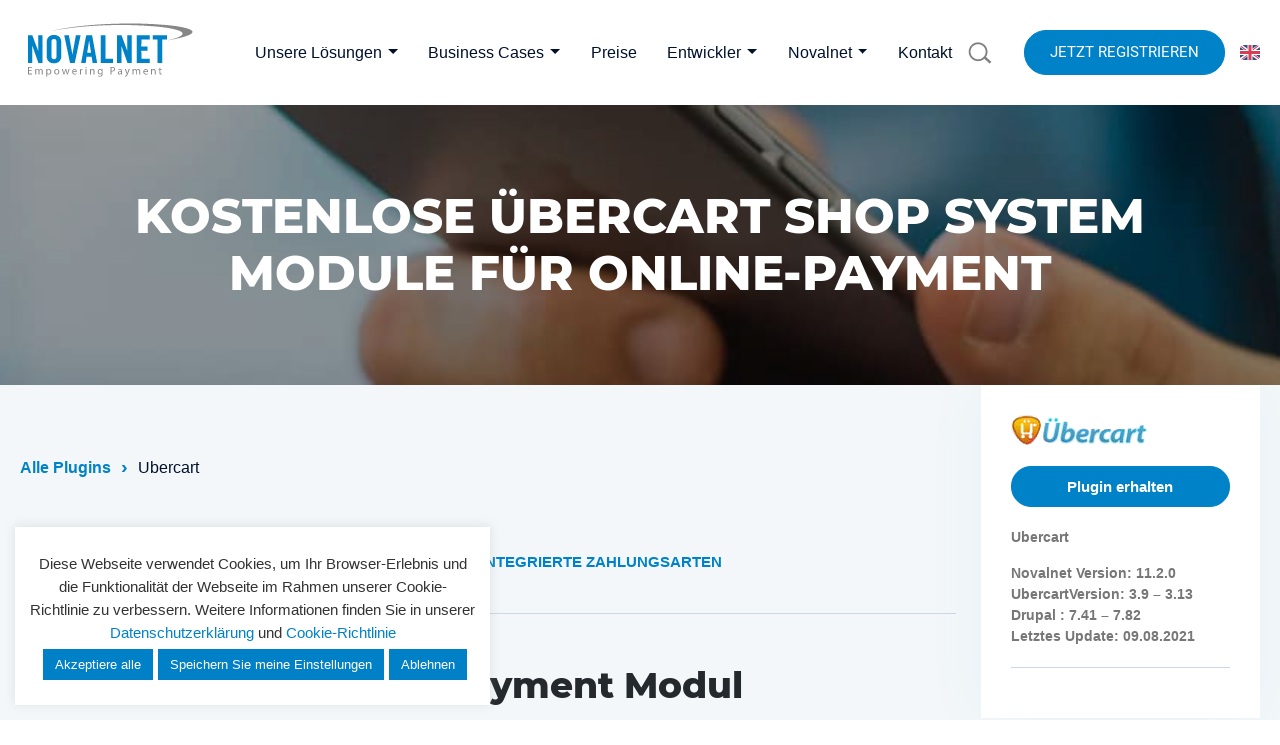

--- FILE ---
content_type: text/html; charset=UTF-8
request_url: https://www.novalnet.de/integration/ubercart-payment-module
body_size: 59715
content:
<!doctype html>
<html lang="de">
<head>
	<meta charset="UTF-8">
	<meta name="viewport" content="width=device-width, initial-scale=1">
	<link rel="profile" href="https://gmpg.org/xfn/11">
	<meta name="SKYPE_TOOLBAR" content="SKYPE_TOOLBAR_PARSER_COMPATIBLE" />

	<script>if(navigator.appVersion.toUpperCase().indexOf("MSIE") !== -1 || navigator.appVersion.toUpperCase().indexOf("TRIDENT") !== -1){ window.open( 'microsoft-edge:' + window.location, '_blank' ); window.location = 'https://www.microsoft.com/en-us/edge'; }</script>
	<!--<script>let checkgdpr=setInterval(()=>{const e=document.cookie.split(";");if(e.filter(function(e){if(e.indexOf("daextlwcnf-accepted")>=0)return!0}).length)clearInterval(checkgdpr);else if(e){for(let t=0;t<e.length;t++){let c=e[t],i=c.indexOf("="),n=i>-1?c.substring(0,i):c;-1===n.indexOf("refuse-cookies")&&(document.cookie=n.trim()+"=; expires=Thu, 01 Jan 1970 00:00:00 GMT; path=/; domain="+location.hostname.replace(/^www\./i,""),document.cookie=n.trim()+"=; expires=Thu, 01 Jan 1970 00:00:00 GMT;")}localStorage.clear(),sessionStorage.clear()}},200);</script>-->

	<link rel="preload" as="font" href="/wp-content/themes/novalnet/assets/fonts/montserrat-v15-latin-regular.woff2" type="font/woff2" crossorigin>
	<link rel="preload" as="font" href="/wp-content/themes/novalnet/assets/fonts/montserrat-v15-latin-800.woff2" type="font/woff2" crossorigin>
	<link rel="preload" as="font" href="/wp-content/themes/novalnet/assets/fonts/montserrat-v15-latin-700.woff2" type="font/woff2" crossorigin>
	<meta name='robots' content='index, follow, max-image-preview:large, max-snippet:-1, max-video-preview:-1' />
	
	
	<title>KOSTENLOSE ÜBERCART SHOP SYSTEM MODULE FÜR ONLINE-PAYMENT - Payment Service Provider für jedes Geschäftsmodell</title>
	<link rel="canonical" href="https://www.novalnet.de/integration/ubercart-payment-module" />
	<meta property="og:locale" content="de_DE" />
	<meta property="og:type" content="article" />
	<meta property="og:title" content="KOSTENLOSE ÜBERCART SHOP SYSTEM MODULE FÜR ONLINE-PAYMENT - Payment Service Provider für jedes Geschäftsmodell" />
	<meta property="og:description" content="Kostenloses Ubercart Payment Modul Das kostenlose Übercart Payment Modul bietet eine Vielzahl an nützlichen Features, mit denen die tägliche Arbeit mit Ihrem Shopsystem vereinfacht wird. Es werden alle gängigen Zahlungsmethoden in nur einem Modul geboten – vom SEPA-Lastschriftmandat über Rechnungskauf bis hin zur Kreditkarte. Kreditkartenzahlungen können zusätzlich durch das 3D Secure-Verfahren abgesichert werden, um Ihnen [&hellip;]" />
	<meta property="og:url" content="https://www.novalnet.de/integration/ubercart-payment-module" />
	<meta property="og:site_name" content="Payment Service Provider für jedes Geschäftsmodell" />
	<meta property="article:publisher" content="https://www.facebook.com/novalnet" />
	<meta property="article:modified_time" content="2025-05-06T09:06:39+00:00" />
	<meta property="og:image" content="https://www.novalnet.de/wp-content/uploads/2025/05/uber-carts-rm-bg-removebg.png" />
	<meta property="og:image:width" content="136" />
	<meta property="og:image:height" content="31" />
	<meta property="og:image:type" content="image/png" />
	<meta name="twitter:card" content="summary_large_image" />
	<meta name="twitter:site" content="@Novalnet" />
	<meta name="twitter:label1" content="Geschätzte Lesezeit" />
	<meta name="twitter:data1" content="3 Minuten" />
	<style media="all">img:is([sizes="auto" i],[sizes^="auto," i]){contain-intrinsic-size:3000px 1500px}
.safe-svg-cover{text-align:center}.safe-svg-cover .safe-svg-inside{display:inline-block;max-width:100%}.safe-svg-cover svg{height:100%;max-height:100%;max-width:100%;width:100%}

.wp-block-button__link{color:#fff;background-color:#32373c;border-radius:9999px;box-shadow:none;text-decoration:none;padding:calc(.667em + 2px) calc(1.333em + 2px);font-size:1.125em}.wp-block-file__button{background:#32373c;color:#fff;text-decoration:none}
:root{--wp--preset--aspect-ratio--square:1;--wp--preset--aspect-ratio--4-3:4/3;--wp--preset--aspect-ratio--3-4:3/4;--wp--preset--aspect-ratio--3-2:3/2;--wp--preset--aspect-ratio--2-3:2/3;--wp--preset--aspect-ratio--16-9:16/9;--wp--preset--aspect-ratio--9-16:9/16;--wp--preset--color--black:#000;--wp--preset--color--cyan-bluish-gray:#abb8c3;--wp--preset--color--white:#fff;--wp--preset--color--pale-pink:#f78da7;--wp--preset--color--vivid-red:#cf2e2e;--wp--preset--color--luminous-vivid-orange:#ff6900;--wp--preset--color--luminous-vivid-amber:#fcb900;--wp--preset--color--light-green-cyan:#7bdcb5;--wp--preset--color--vivid-green-cyan:#00d084;--wp--preset--color--pale-cyan-blue:#8ed1fc;--wp--preset--color--vivid-cyan-blue:#0693e3;--wp--preset--color--vivid-purple:#9b51e0;--wp--preset--gradient--vivid-cyan-blue-to-vivid-purple:linear-gradient(135deg,rgba(6,147,227,1) 0%,#9b51e0 100%);--wp--preset--gradient--light-green-cyan-to-vivid-green-cyan:linear-gradient(135deg,#7adcb4 0%,#00d082 100%);--wp--preset--gradient--luminous-vivid-amber-to-luminous-vivid-orange:linear-gradient(135deg,rgba(252,185,0,1) 0%,rgba(255,105,0,1) 100%);--wp--preset--gradient--luminous-vivid-orange-to-vivid-red:linear-gradient(135deg,rgba(255,105,0,1) 0%,#cf2e2e 100%);--wp--preset--gradient--very-light-gray-to-cyan-bluish-gray:linear-gradient(135deg,#eee 0%,#a9b8c3 100%);--wp--preset--gradient--cool-to-warm-spectrum:linear-gradient(135deg,#4aeadc 0%,#9778d1 20%,#cf2aba 40%,#ee2c82 60%,#fb6962 80%,#fef84c 100%);--wp--preset--gradient--blush-light-purple:linear-gradient(135deg,#ffceec 0%,#9896f0 100%);--wp--preset--gradient--blush-bordeaux:linear-gradient(135deg,#fecda5 0%,#fe2d2d 50%,#6b003e 100%);--wp--preset--gradient--luminous-dusk:linear-gradient(135deg,#ffcb70 0%,#c751c0 50%,#4158d0 100%);--wp--preset--gradient--pale-ocean:linear-gradient(135deg,#fff5cb 0%,#b6e3d4 50%,#33a7b5 100%);--wp--preset--gradient--electric-grass:linear-gradient(135deg,#caf880 0%,#71ce7e 100%);--wp--preset--gradient--midnight:linear-gradient(135deg,#020381 0%,#2874fc 100%);--wp--preset--font-size--small:13px;--wp--preset--font-size--medium:20px;--wp--preset--font-size--large:36px;--wp--preset--font-size--x-large:42px;--wp--preset--spacing--20:.44rem;--wp--preset--spacing--30:.67rem;--wp--preset--spacing--40:1rem;--wp--preset--spacing--50:1.5rem;--wp--preset--spacing--60:2.25rem;--wp--preset--spacing--70:3.38rem;--wp--preset--spacing--80:5.06rem;--wp--preset--shadow--natural:6px 6px 9px rgba(0,0,0,.2);--wp--preset--shadow--deep:12px 12px 50px rgba(0,0,0,.4);--wp--preset--shadow--sharp:6px 6px 0px rgba(0,0,0,.2);--wp--preset--shadow--outlined:6px 6px 0px -3px rgba(255,255,255,1),6px 6px rgba(0,0,0,1);--wp--preset--shadow--crisp:6px 6px 0px rgba(0,0,0,1)}:where(.is-layout-flex){gap:.5em}:where(.is-layout-grid){gap:.5em}body .is-layout-flex{display:flex}.is-layout-flex{flex-wrap:wrap;align-items:center}.is-layout-flex>:is(*,div){margin:0}body .is-layout-grid{display:grid}.is-layout-grid>:is(*,div){margin:0}:where(.wp-block-columns.is-layout-flex){gap:2em}:where(.wp-block-columns.is-layout-grid){gap:2em}:where(.wp-block-post-template.is-layout-flex){gap:1.25em}:where(.wp-block-post-template.is-layout-grid){gap:1.25em}.has-black-color{color:var(--wp--preset--color--black) !important}.has-cyan-bluish-gray-color{color:var(--wp--preset--color--cyan-bluish-gray) !important}.has-white-color{color:var(--wp--preset--color--white) !important}.has-pale-pink-color{color:var(--wp--preset--color--pale-pink) !important}.has-vivid-red-color{color:var(--wp--preset--color--vivid-red) !important}.has-luminous-vivid-orange-color{color:var(--wp--preset--color--luminous-vivid-orange) !important}.has-luminous-vivid-amber-color{color:var(--wp--preset--color--luminous-vivid-amber) !important}.has-light-green-cyan-color{color:var(--wp--preset--color--light-green-cyan) !important}.has-vivid-green-cyan-color{color:var(--wp--preset--color--vivid-green-cyan) !important}.has-pale-cyan-blue-color{color:var(--wp--preset--color--pale-cyan-blue) !important}.has-vivid-cyan-blue-color{color:var(--wp--preset--color--vivid-cyan-blue) !important}.has-vivid-purple-color{color:var(--wp--preset--color--vivid-purple) !important}.has-black-background-color{background-color:var(--wp--preset--color--black) !important}.has-cyan-bluish-gray-background-color{background-color:var(--wp--preset--color--cyan-bluish-gray) !important}.has-white-background-color{background-color:var(--wp--preset--color--white) !important}.has-pale-pink-background-color{background-color:var(--wp--preset--color--pale-pink) !important}.has-vivid-red-background-color{background-color:var(--wp--preset--color--vivid-red) !important}.has-luminous-vivid-orange-background-color{background-color:var(--wp--preset--color--luminous-vivid-orange) !important}.has-luminous-vivid-amber-background-color{background-color:var(--wp--preset--color--luminous-vivid-amber) !important}.has-light-green-cyan-background-color{background-color:var(--wp--preset--color--light-green-cyan) !important}.has-vivid-green-cyan-background-color{background-color:var(--wp--preset--color--vivid-green-cyan) !important}.has-pale-cyan-blue-background-color{background-color:var(--wp--preset--color--pale-cyan-blue) !important}.has-vivid-cyan-blue-background-color{background-color:var(--wp--preset--color--vivid-cyan-blue) !important}.has-vivid-purple-background-color{background-color:var(--wp--preset--color--vivid-purple) !important}.has-black-border-color{border-color:var(--wp--preset--color--black) !important}.has-cyan-bluish-gray-border-color{border-color:var(--wp--preset--color--cyan-bluish-gray) !important}.has-white-border-color{border-color:var(--wp--preset--color--white) !important}.has-pale-pink-border-color{border-color:var(--wp--preset--color--pale-pink) !important}.has-vivid-red-border-color{border-color:var(--wp--preset--color--vivid-red) !important}.has-luminous-vivid-orange-border-color{border-color:var(--wp--preset--color--luminous-vivid-orange) !important}.has-luminous-vivid-amber-border-color{border-color:var(--wp--preset--color--luminous-vivid-amber) !important}.has-light-green-cyan-border-color{border-color:var(--wp--preset--color--light-green-cyan) !important}.has-vivid-green-cyan-border-color{border-color:var(--wp--preset--color--vivid-green-cyan) !important}.has-pale-cyan-blue-border-color{border-color:var(--wp--preset--color--pale-cyan-blue) !important}.has-vivid-cyan-blue-border-color{border-color:var(--wp--preset--color--vivid-cyan-blue) !important}.has-vivid-purple-border-color{border-color:var(--wp--preset--color--vivid-purple) !important}.has-vivid-cyan-blue-to-vivid-purple-gradient-background{background:var(--wp--preset--gradient--vivid-cyan-blue-to-vivid-purple) !important}.has-light-green-cyan-to-vivid-green-cyan-gradient-background{background:var(--wp--preset--gradient--light-green-cyan-to-vivid-green-cyan) !important}.has-luminous-vivid-amber-to-luminous-vivid-orange-gradient-background{background:var(--wp--preset--gradient--luminous-vivid-amber-to-luminous-vivid-orange) !important}.has-luminous-vivid-orange-to-vivid-red-gradient-background{background:var(--wp--preset--gradient--luminous-vivid-orange-to-vivid-red) !important}.has-very-light-gray-to-cyan-bluish-gray-gradient-background{background:var(--wp--preset--gradient--very-light-gray-to-cyan-bluish-gray) !important}.has-cool-to-warm-spectrum-gradient-background{background:var(--wp--preset--gradient--cool-to-warm-spectrum) !important}.has-blush-light-purple-gradient-background{background:var(--wp--preset--gradient--blush-light-purple) !important}.has-blush-bordeaux-gradient-background{background:var(--wp--preset--gradient--blush-bordeaux) !important}.has-luminous-dusk-gradient-background{background:var(--wp--preset--gradient--luminous-dusk) !important}.has-pale-ocean-gradient-background{background:var(--wp--preset--gradient--pale-ocean) !important}.has-electric-grass-gradient-background{background:var(--wp--preset--gradient--electric-grass) !important}.has-midnight-gradient-background{background:var(--wp--preset--gradient--midnight) !important}.has-small-font-size{font-size:var(--wp--preset--font-size--small) !important}.has-medium-font-size{font-size:var(--wp--preset--font-size--medium) !important}.has-large-font-size{font-size:var(--wp--preset--font-size--large) !important}.has-x-large-font-size{font-size:var(--wp--preset--font-size--x-large) !important}:where(.wp-block-post-template.is-layout-flex){gap:1.25em}:where(.wp-block-post-template.is-layout-grid){gap:1.25em}:where(.wp-block-columns.is-layout-flex){gap:2em}:where(.wp-block-columns.is-layout-grid){gap:2em}:root :where(.wp-block-pullquote){font-size:1.5em;line-height:1.6}
#cookie-law-info-bar{font-size:15px;margin:0 auto;padding:12px 10px;position:absolute;text-align:center;box-sizing:border-box;width:100%;z-index:9999;display:none;left:0;font-weight:300;box-shadow:0 -1px 10px 0 rgba(172,171,171,.3)}#cookie-law-info-again{font-size:10pt;margin:0;padding:5px 10px;text-align:center;z-index:9999;cursor:pointer;box-shadow:#161616 2px 2px 5px 2px}#cookie-law-info-bar span{vertical-align:middle}.cli-plugin-button,.cli-plugin-button:visited{display:inline-block;padding:9px 12px;color:#fff;text-decoration:none;position:relative;cursor:pointer;margin-left:5px;text-decoration:none}.cli-plugin-main-link{margin-left:0;font-weight:550;text-decoration:underline}.cli-plugin-button:hover{background-color:#111;color:#fff;text-decoration:none}.small.cli-plugin-button,.small.cli-plugin-button:visited{font-size:11px}.cli-plugin-button,.cli-plugin-button:visited,.medium.cli-plugin-button,.medium.cli-plugin-button:visited{font-size:13px;font-weight:400;line-height:1}.large.cli-plugin-button,.large.cli-plugin-button:visited{font-size:14px;padding:8px 14px 9px}.super.cli-plugin-button,.super.cli-plugin-button:visited{font-size:34px;padding:8px 14px 9px}.pink.cli-plugin-button,.magenta.cli-plugin-button:visited{background-color:#e22092}.pink.cli-plugin-button:hover{background-color:#c81e82}.green.cli-plugin-button,.green.cli-plugin-button:visited{background-color:#91bd09}.green.cli-plugin-button:hover{background-color:#749a02}.red.cli-plugin-button,.red.cli-plugin-button:visited{background-color:#e62727}.red.cli-plugin-button:hover{background-color:#cf2525}.orange.cli-plugin-button,.orange.cli-plugin-button:visited{background-color:#ff5c00}.orange.cli-plugin-button:hover{background-color:#d45500}.blue.cli-plugin-button,.blue.cli-plugin-button:visited{background-color:#2981e4}.blue.cli-plugin-button:hover{background-color:#2575cf}.yellow.cli-plugin-button,.yellow.cli-plugin-button:visited{background-color:#ffb515}.yellow.cli-plugin-button:hover{background-color:#fc9200}.cli-plugin-button{margin-top:5px}.cli-bar-popup{-moz-background-clip:padding;-webkit-background-clip:padding;background-clip:padding-box;-webkit-border-radius:30px;-moz-border-radius:30px;border-radius:30px;padding:20px}.cli-powered_by_p{width:100% !important;display:block !important;color:#333;clear:both;font-style:italic !important;font-size:12px !important;margin-top:15px !important}.cli-powered_by_a{color:#333;font-weight:600 !important;font-size:12px !important}.cli-plugin-main-link.cli-plugin-button{text-decoration:none}.cli-plugin-main-link.cli-plugin-button{margin-left:5px}
.gdpr-container-fluid{width:100%;padding-right:15px;padding-left:15px;margin-right:auto;margin-left:auto}.gdpr-row{display:-ms-flexbox;display:flex;-ms-flex-wrap:wrap;flex-wrap:wrap;margin-right:-15px;margin-left:-15px}.gdpr-col-4{-ms-flex:0 0 33.333333%;flex:0 0 33.333333%;max-width:33.333333%}.gdpr-col-8{-ms-flex:0 0 66.666667%;flex:0 0 66.666667%;max-width:66.666667%}.gdpr-align-items-stretch{-ms-flex-align:stretch!important;align-items:stretch!important}.gdpr-d-flex{display:-ms-flexbox!important;display:flex!important}.gdpr-px-0{padding-left:0;padding-right:0}.modal-backdrop.show{opacity:.8}.modal-open{overflow:hidden}.modal-open .gdpr-modal{overflow-x:hidden;overflow-y:auto}.gdpr-modal.fade .gdpr-modal-dialog{transition:-webkit-transform .3s ease-out;transition:transform .3s ease-out;transition:transform .3s ease-out,-webkit-transform .3s ease-out;-webkit-transform:translate(0,-25%);transform:translate(0,-25%)}.gdpr-modal.show .gdpr-modal-dialog{-webkit-transform:translate(0,0);transform:translate(0,0)}.modal-backdrop{position:fixed;top:0;right:0;bottom:0;left:0;z-index:1039;background-color:#000}.modal-backdrop.fade{opacity:0}.modal-backdrop.show{opacity:.5}.gdpr-modal{position:fixed;top:0;right:0;bottom:0;left:0;z-index:1050;display:none;overflow:hidden;outline:0}.gdpr-modal a{text-decoration:none}.gdpr-modal .gdpr-modal-dialog{position:relative;width:auto;margin:.5rem;pointer-events:none;font-family:-apple-system,BlinkMacSystemFont,"Segoe UI",Roboto,"Helvetica Neue",Arial,sans-serif,"Apple Color Emoji","Segoe UI Emoji","Segoe UI Symbol";font-size:1rem;font-weight:400;line-height:1.5;color:#212529;text-align:left;display:-ms-flexbox;display:flex;-ms-flex-align:center;align-items:center;min-height:calc(100% - (.5rem*2))}@media (min-width:576px){.gdpr-modal .gdpr-modal-dialog{max-width:500px;margin:1.75rem auto;min-height:calc(100% - (1.75rem*2))}}@media (min-width:992px){.gdpr-modal .gdpr-modal-dialog{max-width:900px}}.gdpr-modal-content{position:relative;display:-ms-flexbox;display:flex;-ms-flex-direction:column;flex-direction:column;width:100%;pointer-events:auto;background-color:#fff;background-clip:padding-box;border:1px solid rgba(0,0,0,.2);border-radius:.3rem;outline:0}.gdpr-modal .row{margin:0 -15px}.gdpr-modal .modal-body{padding:0;position:relative;-ms-flex:1 1 auto;flex:1 1 auto}.gdpr-modal .close{position:absolute;right:10px;top:10px;z-index:1;padding:0;background-color:transparent;border:0;-webkit-appearance:none;font-size:1.5rem;font-weight:700;line-height:1;color:#000;text-shadow:0 1px 0 #fff}.gdpr-modal .close:focus{outline:0}.gdpr-switch{display:inline-block;position:relative;min-height:1px;padding-left:70px;font-size:14px}.gdpr-switch input[type=checkbox]{display:none}.gdpr-switch .gdpr-slider{background-color:#e3e1e8;height:24px;width:50px;bottom:0;cursor:pointer;left:0;position:absolute;right:0;top:0;transition:.4s}.gdpr-switch .gdpr-slider:before{background-color:#fff;bottom:2px;content:"";height:20px;left:2px;position:absolute;transition:.4s;width:20px}.gdpr-switch input:checked+.gdpr-slider{background-color:#63b35f}.gdpr-switch input:checked+.gdpr-slider:before{transform:translateX(26px)}.gdpr-switch .gdpr-slider{border-radius:34px}.gdpr-switch .gdpr-slider:before{border-radius:50%}.gdpr-tab-content>.gdpr-tab-pane{display:none}.gdpr-tab-content>.active{display:block}.gdpr-fade{transition:opacity .15s linear}.gdpr-nav-pills{display:-ms-flexbox;display:flex;-ms-flex-wrap:wrap;flex-wrap:wrap;padding-left:0;margin-bottom:0;list-style:none;-ms-flex-direction:column !important;flex-direction:column !important;align-items:stretch !important;-ms-align-items:stretch !important}.nav.gdpr-nav-pills,.gdpr-tab-content{width:100%;padding:30px}.nav.gdpr-nav-pills{background:#f3f3f3}.nav.gdpr-nav-pills .gdpr-nav-link{border:1px solid #0070ad;margin-bottom:10px;color:#0070ad;font-size:14px;display:block;padding:.5rem 1rem;border-radius:.25rem}.nav.gdpr-nav-pills .gdpr-nav-link.active,.nav.gdpr-nav-pills .show>.gdpr-nav-link{background-color:#0070ad;border:1px solid #0070ad}.nav.gdpr-nav-pills .gdpr-nav-link.active{color:#fff}.gdpr-tab-content .gdpr-button-wrapper{padding-top:30px;margin-top:30px;border-top:1px solid #d6d6d6}.gdpr-tab-content .gdpr-button-wrapper .btn-gdpr{background-color:#0070ad;border-color:#0070ad;color:#fff;font-size:14px;display:inline-block;font-weight:400;text-align:center;white-space:nowrap;vertical-align:middle;-webkit-user-select:none;-moz-user-select:none;-ms-user-select:none;user-select:none;border:1px solid transparent;padding:.375rem .75rem;font-size:1rem;line-height:1.5;border-radius:.25rem;transition:color .15s ease-in-out,background-color .15s ease-in-out,border-color .15s ease-in-out,box-shadow .15s ease-in-out}.gdpr-tab-content p{color:#343438;font-size:14px;margin-top:0}.gdpr-tab-content h4{font-size:20px;margin-bottom:.5rem;margin-top:0;font-family:inherit;font-weight:500;line-height:1.2;color:inherit}.cli-container-fluid{padding-right:15px;padding-left:15px;margin-right:auto;margin-left:auto}.cli-row{display:-ms-flexbox;display:flex;-ms-flex-wrap:wrap;flex-wrap:wrap;margin-right:-15px;margin-left:-15px}.cli-col-4{-ms-flex:0 0 33.333333%;flex:0 0 33.333333%;max-width:33.333333%}.cli-col-8{-ms-flex:0 0 66.666667%;flex:0 0 66.666667%;max-width:66.666667%}.cli-align-items-stretch{-ms-flex-align:stretch!important;align-items:stretch!important}.cli-d-flex{display:-ms-flexbox!important;display:flex!important}.cli-px-0{padding-left:0;padding-right:0}.cli-btn{cursor:pointer;font-size:14px;display:inline-block;font-weight:400;text-align:center;white-space:nowrap;vertical-align:middle;-webkit-user-select:none;-moz-user-select:none;-ms-user-select:none;user-select:none;border:1px solid transparent;padding:.5rem 1.25rem;line-height:1;border-radius:.25rem;transition:all .15s ease-in-out}.cli-btn:hover{opacity:.8}.cli-read-more-link{cursor:pointer;font-size:15px;font-weight:500;text-decoration:underline}.cli-btn:focus{outline:0}.cli-modal-backdrop.cli-show{opacity:.8}.cli-modal-open{overflow:hidden}.cli-barmodal-open{overflow:hidden}.cli-modal-open .cli-modal{overflow-x:hidden;overflow-y:auto}.cli-modal.cli-fade .cli-modal-dialog{transition:-webkit-transform .3s ease-out;transition:transform .3s ease-out;transition:transform .3s ease-out,-webkit-transform .3s ease-out;-webkit-transform:translate(0,-25%);transform:translate(0,-25%)}.cli-modal.cli-show .cli-modal-dialog{-webkit-transform:translate(0,0);transform:translate(0,0)}.cli-modal-backdrop{position:fixed;top:0;right:0;bottom:0;left:0;z-index:1040;background-color:#000;display:none}.cli-modal-backdrop.cli-fade{opacity:0}.cli-modal-backdrop.cli-show{opacity:.5;display:block}.cli-modal.cli-show{display:block}.cli-modal a{text-decoration:none}.cli-modal .cli-modal-dialog{position:relative;width:auto;margin:.5rem;pointer-events:none;font-family:-apple-system,BlinkMacSystemFont,"Segoe UI",Roboto,"Helvetica Neue",Arial,sans-serif,"Apple Color Emoji","Segoe UI Emoji","Segoe UI Symbol";font-size:1rem;font-weight:400;line-height:1.5;color:#212529;text-align:left;display:-ms-flexbox;display:flex;-ms-flex-align:center;align-items:center;min-height:calc(100% - (.5rem*2))}@media (min-width:576px){.cli-modal .cli-modal-dialog{max-width:500px;margin:1.75rem auto;min-height:calc(100% - (1.75rem*2))}}@media (min-width:992px){.cli-modal .cli-modal-dialog{max-width:900px}}.cli-modal-content{position:relative;display:-ms-flexbox;display:flex;-ms-flex-direction:column;flex-direction:column;width:100%;pointer-events:auto;background-color:#fff;background-clip:padding-box;border-radius:.3rem;outline:0}.cli-modal .row{margin:0 -15px}.cli-modal .modal-body{padding:0;position:relative;-ms-flex:1 1 auto;flex:1 1 auto}.cli-modal .cli-modal-close{position:absolute;right:10px;top:10px;z-index:1;padding:0;background-color:transparent !important;border:0;-webkit-appearance:none;font-size:1.5rem;font-weight:700;line-height:1;color:#000;text-shadow:0 1px 0 #fff}.cli-modal .cli-modal-close:focus{outline:0}.cli-switch{display:inline-block;position:relative;min-height:1px;padding-left:70px;font-size:14px}.cli-switch input[type=checkbox]{display:none}.cli-switch .cli-slider{background-color:#e3e1e8;height:24px;width:50px;bottom:0;cursor:pointer;left:0;position:absolute;right:0;top:0;transition:.4s}.cli-switch .cli-slider:before{background-color:#fff;bottom:2px;content:"";height:20px;left:2px;position:absolute;transition:.4s;width:20px}.cli-switch input:checked+.cli-slider{background-color:#00acad}.cli-switch input:checked+.cli-slider:before{transform:translateX(26px)}.cli-switch .cli-slider{border-radius:34px}.cli-switch .cli-slider:before{border-radius:50%}.cli-tab-content{background:#fff}.cli-tab-content>.cli-active{display:block}.cli-fade{transition:opacity .15s linear}.cli-nav-pills{display:-ms-flexbox;display:flex;-ms-flex-wrap:wrap;flex-wrap:wrap;padding-left:0;margin-bottom:0;list-style:none;-ms-flex-direction:column;flex-direction:column}.cli-nav-pills,.cli-tab-content{width:100%;padding:30px}@media (max-width:767px){.cli-nav-pills,.cli-tab-content{padding:30px 10px}}.cli-nav-pills{background:#f3f3f3}.cli-nav-pills .cli-nav-link{border:1px solid #00acad;margin-bottom:10px;color:#00acad;font-size:14px;display:block;padding:.5rem 1rem;border-radius:.25rem;cursor:pointer}.cli-nav-pills .cli-nav-link.cli-active,.cli-nav-pills .cli-show>.cli-nav-link{background-color:#00acad;border:1px solid #00acad}.cli-nav-pills .cli-nav-link.cli-active{color:#fff}.cli-tab-content .cli-button-wrapper{padding-top:30px;margin-top:30px;border-top:1px solid #d6d6d6}.cli-tab-content p{color:#343438;font-size:14px;margin-top:0}.cli-tab-content h4{font-size:20px;margin-bottom:1.5rem;margin-top:0;font-family:inherit;font-weight:500;line-height:1.2;color:inherit}.cli-container-fluid{padding-right:15px;padding-left:15px;margin-right:auto;margin-left:auto}.cli-row{display:-ms-flexbox;display:flex;-ms-flex-wrap:wrap;flex-wrap:wrap;margin-right:-15px;margin-left:-15px}.cli-col-4{-ms-flex:0 0 33.333333%;flex:0 0 33.333333%;max-width:33.333333%}.cli-col-8{-ms-flex:0 0 66.666667%;flex:0 0 66.666667%;max-width:66.666667%;flex-direction:column}.cli-align-items-stretch{-ms-flex-align:stretch!important;align-items:stretch!important}.cli-d-flex{display:-ms-flexbox!important;display:flex!important}.cli-px-0{padding-left:0;padding-right:0}.cli-btn{cursor:pointer;font-size:14px;display:inline-block;font-weight:400;text-align:center;white-space:nowrap;vertical-align:middle;-webkit-user-select:none;-moz-user-select:none;-ms-user-select:none;user-select:none;border:1px solid transparent;padding:.5rem 1.25rem;line-height:1;border-radius:.25rem;transition:all .15s ease-in-out}.cli-btn:hover{opacity:.8}.cli-read-more-link{cursor:pointer;font-size:15px;font-weight:500;text-decoration:underline}.cli-btn:focus{outline:0}.cli-modal-backdrop.cli-show{opacity:.8}.cli-modal-open{overflow:hidden}.cli-barmodal-open{overflow:hidden}.cli-modal-open .cli-modal{overflow-x:hidden;overflow-y:auto}.cli-modal.cli-fade .cli-modal-dialog{transition:-webkit-transform .3s ease-out;transition:transform .3s ease-out;transition:transform .3s ease-out,-webkit-transform .3s ease-out;-webkit-transform:translate(0,-25%);transform:translate(0,-25%)}.cli-modal.cli-show .cli-modal-dialog{-webkit-transform:translate(0,0);transform:translate(0,0)}.cli-modal-backdrop{position:fixed;top:0;right:0;bottom:0;left:0;z-index:1040;background-color:#000;-webkit-transform:scale(0);transform:scale(0);transition:opacity ease-in-out .5s}.cli-modal-backdrop.cli-fade{opacity:0}.cli-modal-backdrop.cli-show{opacity:.5;-webkit-transform:scale(1);transform:scale(1)}.cli-modal{position:fixed;top:0;right:0;bottom:0;left:0;z-index:99999;transform:scale(0);overflow:hidden;outline:0;display:none}.cli-modal a{text-decoration:none}.cli-modal .cli-modal-dialog{position:relative;width:auto;margin:.5rem;pointer-events:none;font-family:inherit;font-size:1rem;font-weight:400;line-height:1.5;color:#212529;text-align:left;display:-ms-flexbox;display:flex;-ms-flex-align:center;align-items:center;min-height:calc(100% - (.5rem*2))}@media (min-width:576px){.cli-modal .cli-modal-dialog{max-width:500px;margin:1.75rem auto;min-height:calc(100% - (1.75rem*2))}}.cli-modal-content{position:relative;display:-ms-flexbox;display:flex;-ms-flex-direction:column;flex-direction:column;width:100%;pointer-events:auto;background-color:#fff;background-clip:padding-box;border-radius:.2rem;box-sizing:border-box;outline:0}.cli-modal .row{margin:0 -15px}.cli-modal .modal-body{padding:0;position:relative;-ms-flex:1 1 auto;flex:1 1 auto}.cli-modal .cli-modal-close:focus{outline:0}.cli-switch{display:inline-block;position:relative;min-height:1px;padding-left:38px;font-size:14px}.cli-switch input[type=checkbox]{display:none}.cli-switch .cli-slider{background-color:#e3e1e8;height:20px;width:38px;bottom:0;cursor:pointer;left:0;position:absolute;right:0;top:0;transition:.4s}.cli-switch .cli-slider:before{background-color:#fff;bottom:2px;content:"";height:15px;left:3px;position:absolute;transition:.4s;width:15px}.cli-switch input:checked+.cli-slider{background-color:#61a229}.cli-switch input:checked+.cli-slider:before{transform:translateX(18px)}.cli-switch .cli-slider{border-radius:34px;font-size:0}.cli-switch .cli-slider:before{border-radius:50%}.cli-tab-content{background:#fff}.cli-nav-pills{display:-ms-flexbox;display:flex;-ms-flex-wrap:wrap;flex-wrap:wrap;padding-left:0;margin-bottom:0;list-style:none;-ms-flex-direction:column;flex-direction:column}.cli-nav-pills,.cli-tab-content{width:100%;padding:5px 30px 5px 5px;box-sizing:border-box}@media (max-width:767px){.cli-nav-pills,.cli-tab-content{padding:30px 10px}}.cli-nav-pills{background:#fff}.cli-nav-pills .cli-nav-link{border:1px solid #ccc;margin-bottom:10px;color:#2a2a2a;font-size:14px;display:block;padding:.5rem 1rem;border-radius:.25rem;cursor:pointer}.cli-nav-pills .cli-nav-link.cli-active,.cli-nav-pills .cli-show>.cli-nav-link{background-color:#f6f6f9;border:1px solid #ccc}.cli-nav-pills .cli-nav-link.cli-active{color:#2a2a2a}.cli-tab-content .cli-button-wrapper{padding-top:30px;margin-top:30px;border-top:1px solid #d6d6d6}.cli-tab-content p{color:#343438;font-size:14px;margin-top:0}.cli-tab-content h4{font-size:20px;margin-bottom:1.5rem;margin-top:0;font-family:inherit;font-weight:500;line-height:1.2;color:inherit}#cookie-law-info-bar .cli-nav-pills,#cookie-law-info-bar .cli-tab-content,#cookie-law-info-bar .cli-nav-pills .cli-show>.cli-nav-link,#cookie-law-info-bar a.cli-nav-link.cli-active{background:0 0}#cookie-law-info-bar .cli-nav-pills .cli-nav-link.cli-active,#cookie-law-info-bar .cli-nav-link,#cookie-law-info-bar .cli-tab-container p,#cookie-law-info-bar span.cli-necessary-caption,#cookie-law-info-bar .cli-switch .cli-slider:after{color:inherit}#cookie-law-info-bar .cli-tab-header a:before{border-right:1px solid currentColor;border-bottom:1px solid currentColor}#cookie-law-info-bar .cli-row{margin-top:20px}#cookie-law-info-bar .cli-col-4{-webkit-box-flex:0;-ms-flex:0 0 auto;flex:0 0 auto;width:auto;max-width:none}#cookie-law-info-bar .cli-col-8{flex-basis:0;-webkit-box-flex:1;-ms-flex-positive:1;flex-grow:1;max-width:100%}.cli-wrapper{max-width:90%;float:none;margin:0 auto}#cookie-law-info-bar .cli-tab-content h4{margin-bottom:.5rem}#cookie-law-info-bar .cli-nav-pills .cli-nav-link{padding:.2rem .5rem}#cookie-law-info-bar .cli-tab-container{display:none;text-align:left}.cli-tab-footer .cli-btn{background-color:#00acad;padding:10px 15px;text-decoration:none}.cli-tab-footer .wt-cli-privacy-accept-btn{background-color:#61a229;color:#fff;border-radius:0}.cli-tab-footer{width:100%;text-align:right;padding:20px 0}.cli-col-12{width:100%}.cli-tab-header{display:flex;justify-content:space-between}.cli-tab-header a:before{width:10px;height:2px;left:0;top:calc(50% - 1px)}.cli-tab-header a:after{width:2px;height:10px;left:4px;top:calc(50% - 5px);-webkit-transform:none;transform:none}.cli-tab-header a:before{width:7px;height:7px;border-right:1px solid #4a6e78;border-bottom:1px solid #4a6e78;content:" ";transform:rotate(-45deg);-webkit-transition:all .2s ease-in-out;-moz-transition:all .2s ease-in-out;transition:all .2s ease-in-out;margin-right:10px}.cli-tab-header a.cli-nav-link{position:relative;display:flex;align-items:center;font-size:14px;color:#000;text-transform:capitalize}.cli-tab-header.cli-tab-active .cli-nav-link:before{transform:rotate(45deg);-webkit-transition:all .2s ease-in-out;-moz-transition:all .2s ease-in-out;transition:all .2s ease-in-out}.cli-tab-header{border-radius:5px;padding:12px 15px;cursor:pointer;transition:background-color .2s ease-out .3s,color .2s ease-out 0s;background-color:#f2f2f2}.cli-modal .cli-modal-close{position:absolute;right:0;top:0;z-index:1;-webkit-appearance:none;width:40px;height:40px;padding:0;border-radius:50%;padding:10px;background:0 0;border:none;min-width:40px}.cli-tab-container h4,.cli-tab-container h1{font-family:inherit;font-size:16px;margin-bottom:15px;margin:10px 0}#cliSettingsPopup .cli-tab-section-container{padding-top:12px}.cli-tab-container p,.cli-privacy-content-text{font-size:14px;line-height:1.4;margin-top:0;padding:0;color:#000}.wt-cli-privacy{display:none}.cli-tab-content{display:none}.cli-tab-section .cli-tab-content{padding:10px 20px 5px}.cli-tab-section{margin-top:5px}@media (min-width:992px){.cli-modal .cli-modal-dialog{max-width:645px}}.cli-switch .cli-slider:after{content:attr(data-cli-disable);position:absolute;right:50px;color:#000;font-size:12px;text-align:right;min-width:80px}.cli-switch input:checked+.cli-slider:after{content:attr(data-cli-enable)}.cli-privacy-overview:not(.cli-collapsed) .cli-privacy-content{max-height:60px;transition:max-height .15s ease-out;overflow:hidden}a.cli-privacy-readmore{font-size:12px;margin-top:12px;display:inline-block;padding-bottom:0;cursor:pointer;color:#000;text-decoration:underline}.cli-modal-footer{position:relative}a.cli-privacy-readmore:before{content:attr(data-readmore-text)}.cli-collapsed a.cli-privacy-readmore:before{content:attr(data-readless-text)}.cli-collapsed .cli-privacy-content{transition:max-height .25s ease-in}.cli-privacy-content p{margin-bottom:0}.cli-modal-close svg{fill:#000}span.cli-necessary-caption{color:#000;font-size:12px}.cli-tab-section.cli-privacy-tab{display:none}#cookie-law-info-bar .cli-tab-section.cli-privacy-tab{display:block}#cookie-law-info-bar .cli-privacy-overview{display:none}.cli-tab-container .cli-row{max-height:500px;overflow-y:auto}.cli-modal.cli-blowup.cli-out{z-index:-1}.cli-modal.cli-blowup{z-index:999999;transform:scale(1)}.cli-modal.cli-blowup .cli-modal-dialog{animation:blowUpModal .5s cubic-bezier(.165,.84,.44,1) forwards}.cli-modal.cli-blowup.cli-out .cli-modal-dialog{animation:blowUpModalTwo .5s cubic-bezier(.165,.84,.44,1) forwards}@keyframes blowUpContent{0%{transform:scale(1);opacity:1}99.9%{transform:scale(2);opacity:0}100%{transform:scale(0)}}@keyframes blowUpContentTwo{0%{transform:scale(2);opacity:0}100%{transform:scale(1);opacity:1}}@keyframes blowUpModal{0%{transform:scale(0)}100%{transform:scale(1)}}@keyframes blowUpModalTwo{0%{transform:scale(1);opacity:1}50%{transform:scale(.5);opacity:0}100%{transform:scale(0);opacity:0}}.cli-tab-section .cookielawinfo-row-cat-table td,.cli-tab-section .cookielawinfo-row-cat-table th{font-size:12px}.cli_settings_button{cursor:pointer}.wt-cli-sr-only{display:none;font-size:16px}a.wt-cli-element.cli_cookie_close_button{text-decoration:none;color:#333;font-size:22px;line-height:22px;cursor:pointer;position:absolute;right:10px;top:5px}.cli-bar-container{float:none;margin:0 auto;display:-webkit-box;display:-moz-box;display:-ms-flexbox;display:-webkit-flex;display:flex;justify-content:space-between;-webkit-box-align:center;-moz-box-align:center;-ms-flex-align:center;-webkit-align-items:center;align-items:center}.cli-bar-btn_container{margin-left:20px;display:-webkit-box;display:-moz-box;display:-ms-flexbox;display:-webkit-flex;display:flex;-webkit-box-align:center;-moz-box-align:center;-ms-flex-align:center;-webkit-align-items:center;align-items:center;flex-wrap:nowrap}.cli-style-v2 a{cursor:pointer}.cli-bar-btn_container a{white-space:nowrap}.cli-style-v2 .cli-plugin-main-link{font-weight:inherit}.cli-style-v2{font-size:11pt;line-height:18px;font-weight:400}#cookie-law-info-bar[data-cli-type=widget] .cli-bar-container,#cookie-law-info-bar[data-cli-type=popup] .cli-bar-container{display:block}.cli-style-v2 .cli-bar-message{width:70%;text-align:left}#cookie-law-info-bar[data-cli-type=widget] .cli-bar-message,#cookie-law-info-bar[data-cli-type=popup] .cli-bar-message{width:100%}#cookie-law-info-bar[data-cli-type=widget] .cli-style-v2 .cli-bar-btn_container{margin-top:8px;margin-left:0;flex-wrap:wrap}#cookie-law-info-bar[data-cli-type=popup] .cli-style-v2 .cli-bar-btn_container{margin-top:8px;margin-left:0}#cookie-law-info-bar[data-cli-style=cli-style-v2] .cli_messagebar_head{text-align:left;margin-bottom:5px;margin-top:0;font-size:16px}.cli-style-v2 .cli-bar-message .wt-cli-ccpa-element,.cli-style-v2 .cli-bar-message .wt-cli-ccpa-checkbox{margin-top:5px}.cli-style-v2 .cli-bar-btn_container .cli_action_button,.cli-style-v2 .cli-bar-btn_container .cli-plugin-main-link,.cli-style-v2 .cli-bar-btn_container .cli_settings_button{margin-left:5px}.wt-cli-ccpa-checkbox label{font-size:inherit;cursor:pointer;margin:0 0 0 5px}#cookie-law-info-bar[data-cli-style=cli-style-v2]{padding:14px 25px}#cookie-law-info-bar[data-cli-style=cli-style-v2][data-cli-type=widget]{padding:32px 30px}#cookie-law-info-bar[data-cli-style=cli-style-v2][data-cli-type=popup]{padding:32px 45px}.cli-style-v2 .cli-plugin-main-link:not(.cli-plugin-button),.cli-style-v2 .cli_settings_button:not(.cli-plugin-button),.cli-style-v2 .cli_action_button:not(.cli-plugin-button){text-decoration:underline}.cli-style-v2 .cli-bar-btn_container .cli-plugin-button{margin-top:5px;margin-bottom:5px}a.wt-cli-ccpa-opt-out{white-space:nowrap;text-decoration:underline}.wt-cli-necessary-checkbox{display:none !important}@media (max-width:985px){.cli-style-v2 .cli-bar-message{width:100%}.cli-style-v2.cli-bar-container{justify-content:left;flex-wrap:wrap}.cli-style-v2 .cli-bar-btn_container{margin-left:0;margin-top:10px}#cookie-law-info-bar[data-cli-style=cli-style-v2],#cookie-law-info-bar[data-cli-style=cli-style-v2][data-cli-type=widget],#cookie-law-info-bar[data-cli-style=cli-style-v2][data-cli-type=popup]{padding:25px}}.wt-cli-ckyes-brand-logo{display:flex;align-items:center;font-size:9px;color:#111;font-weight:400}.wt-cli-ckyes-brand-logo img{width:65px;margin-left:2px}.wt-cli-privacy-overview-actions{padding-bottom:0}@media only screen and (max-width:479px) and (min-width:320px){.cli-style-v2 .cli-bar-btn_container{flex-wrap:wrap}}.wt-cli-cookie-description{font-size:14px;line-height:1.4;margin-top:0;padding:0;color:#000}
.ais-Breadcrumb-list,.ais-CurrentRefinements-list,.ais-HierarchicalMenu-list,.ais-Hits-list,.ais-InfiniteHits-list,.ais-InfiniteResults-list,.ais-Menu-list,.ais-NumericMenu-list,.ais-Pagination-list,.ais-RatingMenu-list,.ais-RefinementList-list,.ais-Results-list,.ais-ToggleRefinement-list{margin:0;padding:0;list-style:none}.ais-ClearRefinements-button,.ais-CurrentRefinements-delete,.ais-CurrentRefinements-reset,.ais-GeoSearch-redo,.ais-GeoSearch-reset,.ais-HierarchicalMenu-showMore,.ais-InfiniteHits-loadMore,.ais-InfiniteHits-loadPrevious,.ais-InfiniteResults-loadMore,.ais-Menu-showMore,.ais-RangeInput-submit,.ais-RefinementList-showMore,.ais-SearchBox-reset,.ais-SearchBox-submit,.ais-VoiceSearch-button{padding:0;overflow:visible;font:inherit;line-height:normal;color:inherit;background:none;border:0;cursor:pointer;-webkit-user-select:none;-moz-user-select:none;-ms-user-select:none;user-select:none}.ais-ClearRefinements-button::-moz-focus-inner,.ais-CurrentRefinements-delete::-moz-focus-inner,.ais-CurrentRefinements-reset::-moz-focus-inner,.ais-GeoSearch-redo::-moz-focus-inner,.ais-GeoSearch-reset::-moz-focus-inner,.ais-HierarchicalMenu-showMore::-moz-focus-inner,.ais-InfiniteHits-loadMore::-moz-focus-inner,.ais-InfiniteHits-loadPrevious::-moz-focus-inner,.ais-InfiniteResults-loadMore::-moz-focus-inner,.ais-Menu-showMore::-moz-focus-inner,.ais-RangeInput-submit::-moz-focus-inner,.ais-RefinementList-showMore::-moz-focus-inner,.ais-SearchBox-reset::-moz-focus-inner,.ais-SearchBox-submit::-moz-focus-inner,.ais-VoiceSearch-button::-moz-focus-inner{padding:0;border:0}.ais-ClearRefinements-button[disabled],.ais-CurrentRefinements-delete[disabled],.ais-CurrentRefinements-reset[disabled],.ais-GeoSearch-redo[disabled],.ais-GeoSearch-reset[disabled],.ais-HierarchicalMenu-showMore[disabled],.ais-InfiniteHits-loadMore[disabled],.ais-InfiniteHits-loadPrevious[disabled],.ais-InfiniteResults-loadMore[disabled],.ais-Menu-showMore[disabled],.ais-RangeInput-submit[disabled],.ais-RefinementList-showMore[disabled],.ais-SearchBox-reset[disabled],.ais-SearchBox-submit[disabled],.ais-VoiceSearch-button[disabled]{cursor:default}.ais-HierarchicalMenu-showMore,.ais-InfiniteHits-loadMore,.ais-InfiniteHits-loadPrevious,.ais-Menu-showMore,.ais-RefinementList-showMore{overflow-anchor:none}.ais-Breadcrumb-item,.ais-Breadcrumb-list,.ais-Pagination-list,.ais-PoweredBy,.ais-RangeInput-form,.ais-RatingMenu-link{display:-webkit-box;display:-ms-flexbox;display:flex;-webkit-box-align:center;-ms-flex-align:center;align-items:center}.ais-GeoSearch,.ais-GeoSearch-map{height:100%}.ais-HierarchicalMenu-list .ais-HierarchicalMenu-list{margin-left:1em}.ais-PoweredBy-logo{display:block;height:1.2em;width:auto}.ais-RatingMenu-starIcon{display:block;width:20px;height:20px}.ais-SearchBox-input::-ms-clear,.ais-SearchBox-input::-ms-reveal{display:none;width:0;height:0}.ais-SearchBox-input::-webkit-search-cancel-button,.ais-SearchBox-input::-webkit-search-decoration,.ais-SearchBox-input::-webkit-search-results-button,.ais-SearchBox-input::-webkit-search-results-decoration{display:none}.ais-RangeSlider .rheostat{overflow:visible;margin-top:40px;margin-bottom:40px}.ais-RangeSlider .rheostat-background{height:6px;top:0;width:100%}.ais-RangeSlider .rheostat-handle{margin-left:-12px;top:-7px}.ais-RangeSlider .rheostat-background{position:relative;background-color:#fff;border:1px solid #aaa}.ais-RangeSlider .rheostat-progress{position:absolute;top:1px;height:4px;background-color:#333}.rheostat-handle{position:relative;z-index:1;width:20px;height:20px;background-color:#fff;border:1px solid #333;border-radius:50%;cursor:-webkit-grab;cursor:grab}.rheostat-marker{margin-left:-1px;position:absolute;width:1px;height:5px;background-color:#aaa}.rheostat-marker--large{height:9px}.rheostat-value{padding-top:15px}.rheostat-tooltip,.rheostat-value{margin-left:50%;position:absolute;text-align:center;-webkit-transform:translateX(-50%);transform:translateX(-50%)}.rheostat-tooltip{top:-22px}[class^=ais-]{font-size:1rem;box-sizing:border-box}a[class^=ais-]{text-decoration:none}.ais-Breadcrumb,.ais-ClearRefinements,.ais-CurrentRefinements,.ais-GeoSearch,.ais-HierarchicalMenu,.ais-Hits,.ais-HitsPerPage,.ais-InfiniteHits,.ais-InfiniteResults,.ais-Menu,.ais-MenuSelect,.ais-NumericMenu,.ais-NumericSelector,.ais-Pagination,.ais-Panel,.ais-PoweredBy,.ais-RangeInput,.ais-RangeSlider,.ais-RatingMenu,.ais-RefinementList,.ais-Results,.ais-ResultsPerPage,.ais-SearchBox,.ais-SortBy,.ais-Stats,.ais-ToggleRefinement{color:#3a4570}.ais-Breadcrumb-item--selected,.ais-HierarchicalMenu-item--selected,.ais-Menu-item--selected{font-weight:700}.ais-Breadcrumb-separator{margin:0 .3em;font-weight:400}.ais-Breadcrumb-link,.ais-HierarchicalMenu-link,.ais-Menu-link,.ais-Pagination-link,.ais-RatingMenu-link{color:#0096db;transition:color .2s ease-out}.ais-Breadcrumb-link:focus,.ais-Breadcrumb-link:hover,.ais-HierarchicalMenu-link:focus,.ais-HierarchicalMenu-link:hover,.ais-Menu-link:focus,.ais-Menu-link:hover,.ais-Pagination-link:focus,.ais-Pagination-link:hover,.ais-RatingMenu-link:focus,.ais-RatingMenu-link:hover{color:#0073a8}.ais-ClearRefinements-button,.ais-CurrentRefinements-reset,.ais-GeoSearch-redo,.ais-GeoSearch-reset,.ais-HierarchicalMenu-showMore,.ais-InfiniteHits-loadMore,.ais-InfiniteHits-loadPrevious,.ais-InfiniteResults-loadMore,.ais-Menu-showMore,.ais-RefinementList-showMore{padding:.3rem .5rem;font-size:.8rem;color:#fff;background-color:#0096db;border-radius:5px;transition:background-color .2s ease-out;outline:none}.ais-ClearRefinements-button:focus,.ais-ClearRefinements-button:hover,.ais-CurrentRefinements-reset:focus,.ais-CurrentRefinements-reset:hover,.ais-GeoSearch-redo:focus,.ais-GeoSearch-redo:hover,.ais-GeoSearch-reset:focus,.ais-GeoSearch-reset:hover,.ais-HierarchicalMenu-showMore:focus,.ais-HierarchicalMenu-showMore:hover,.ais-InfiniteHits-loadMore:focus,.ais-InfiniteHits-loadMore:hover,.ais-InfiniteHits-loadPrevious:focus,.ais-InfiniteHits-loadPrevious:hover,.ais-InfiniteResults-loadMore:focus,.ais-InfiniteResults-loadMore:hover,.ais-Menu-showMore:focus,.ais-Menu-showMore:hover,.ais-RefinementList-showMore:focus,.ais-RefinementList-showMore:hover{background-color:#0073a8}.ais-ClearRefinements-button--disabled,.ais-GeoSearch-redo--disabled,.ais-GeoSearch-reset--disabled,.ais-HierarchicalMenu-showMore--disabled,.ais-InfiniteHits-loadMore--disabled,.ais-InfiniteResults-loadMore--disabled,.ais-Menu-showMore--disabled,.ais-RefinementList-showMore--disabled{opacity:.6;cursor:not-allowed}.ais-ClearRefinements-button--disabled:focus,.ais-ClearRefinements-button--disabled:hover,.ais-GeoSearch-redo--disabled:focus,.ais-GeoSearch-redo--disabled:hover,.ais-GeoSearch-reset--disabled:focus,.ais-GeoSearch-reset--disabled:hover,.ais-HierarchicalMenu-showMore--disabled:focus,.ais-HierarchicalMenu-showMore--disabled:hover,.ais-InfiniteHits-loadMore--disabled:focus,.ais-InfiniteHits-loadMore--disabled:hover,.ais-InfiniteResults-loadMore--disabled:focus,.ais-InfiniteResults-loadMore--disabled:hover,.ais-Menu-showMore--disabled:focus,.ais-Menu-showMore--disabled:hover,.ais-RefinementList-showMore--disabled:focus,.ais-RefinementList-showMore--disabled:hover{background-color:#0096db}.ais-InfiniteHits-loadPrevious--disabled{display:none}.ais-CurrentRefinements{margin-top:-.3rem}.ais-CurrentRefinements,.ais-CurrentRefinements-list{display:-webkit-box;display:-ms-flexbox;display:flex;-ms-flex-wrap:wrap;flex-wrap:wrap}.ais-CurrentRefinements-item{margin-right:.3rem;margin-top:.3rem;padding:.3rem .5rem;display:-webkit-box;display:-ms-flexbox;display:flex;background-color:#495588;border-radius:5px}.ais-CurrentRefinements-category{margin-left:.3em;display:-webkit-box;display:-ms-flexbox;display:flex}.ais-CurrentRefinements-delete{margin-left:.3rem}.ais-CurrentRefinements-categoryLabel,.ais-CurrentRefinements-delete,.ais-CurrentRefinements-label{white-space:nowrap;font-size:.8rem;color:#fff}.ais-CurrentRefinements-reset{margin-top:.3rem;white-space:nowrap}.ais-CurrentRefinements-reset+.ais-CurrentRefinements-list{margin-left:.3rem}.ais-GeoSearch{position:relative}.ais-GeoSearch-control{position:absolute;top:.8rem;left:3.75rem}.ais-GeoSearch-label{display:block;padding:.3rem .5rem;font-size:.8rem;background-color:#fff;border-radius:5px;transition:background-color .2s ease-out;box-shadow:0 1px 1px rgba(0,0,0,.1);outline:none}.ais-GeoSearch-input{margin:0 .25rem 0 0}.ais-GeoSearch-label,.ais-GeoSearch-redo,.ais-GeoSearch-reset{white-space:nowrap}.ais-GeoSearch-reset{position:absolute;bottom:1.25rem;left:50%;-webkit-transform:translateX(-50%);transform:translateX(-50%)}.ais-HierarchicalMenu-link,.ais-Menu-link{display:block;line-height:1.5}.ais-HierarchicalMenu-list,.ais-Menu-list,.ais-NumericMenu-list,.ais-RatingMenu-list,.ais-RefinementList-list{font-weight:400;line-height:1.5}.ais-HierarchicalMenu-link:after{margin-left:.3em;content:"";width:10px;height:10px;display:none;background-image:url("data:image/svg+xml;charset=utf-8,%3Csvg xmlns='http://www.w3.org/2000/svg' viewBox='0 0 24 24'%3E%3Cpath d='M7.3 24l-2.8-2.8 9.3-9.2-9.3-9.2L7.3 0l12.2 12z' fill='%233A4570'/%3E%3C/svg%3E");background-size:100% 100%}.ais-HierarchicalMenu-item--parent>.ais-HierarchicalMenu-link:after{display:inline-block}.ais-HierarchicalMenu-item--selected>.ais-HierarchicalMenu-link:after{-webkit-transform:rotate(90deg);transform:rotate(90deg)}.ais-CurrentRefinements-count,.ais-RatingMenu-count{font-size:.8rem}.ais-CurrentRefinements-count:before,.ais-RatingMenu-count:before{content:"("}.ais-CurrentRefinements-count:after,.ais-RatingMenu-count:after{content:")"}.ais-HierarchicalMenu-count,.ais-Menu-count,.ais-RefinementList-count,.ais-ToggleRefinement-count{padding:.1rem .4rem;font-size:.8rem;color:#3a4570;background-color:#dfe2ee;border-radius:8px}.ais-HierarchicalMenu-showMore,.ais-Menu-showMore,.ais-RefinementList-showMore{margin-top:.5rem}.ais-Highlight-highlighted,.ais-Snippet-highlighted{background-color:#ffc168}.ais-Hits-list,.ais-InfiniteHits-list,.ais-InfiniteResults-list,.ais-Results-list{margin-top:-1rem;margin-left:-1rem;display:-webkit-box;display:-ms-flexbox;display:flex;-ms-flex-wrap:wrap;flex-wrap:wrap}.ais-Panel-body .ais-Hits-list,.ais-Panel-body .ais-InfiniteHits-list,.ais-Panel-body .ais-InfiniteResults-list,.ais-Panel-body .ais-Results-list{margin:.5rem 0 0 -1rem}.ais-Hits-item,.ais-InfiniteHits-item,.ais-InfiniteResults-item,.ais-Results-item{margin-top:1rem;margin-left:1rem;padding:1rem;width:calc(25% - 1rem);border:1px solid #c4c8d8;box-shadow:0 2px 5px 0 #e3e5ec}.ais-Panel-body .ais-Hits-item,.ais-Panel-body .ais-InfiniteHits-item,.ais-Panel-body .ais-InfiniteResults-item,.ais-Panel-body .ais-Results-item{margin:.5rem 0 .5rem 1rem}.ais-InfiniteHits-loadMore,.ais-InfiniteResults-loadMore{margin-top:1rem}.ais-InfiniteHits-loadPrevious{margin-bottom:1rem}.ais-HitsPerPage-select,.ais-MenuSelect-select,.ais-NumericSelector-select,.ais-ResultsPerPage-select,.ais-SortBy-select{-webkit-appearance:none;-moz-appearance:none;appearance:none;padding:.3rem 2rem .3rem .3rem;max-width:100%;background-color:#fff;background-image:url("data:image/svg+xml;charset=utf-8,%3Csvg xmlns='http://www.w3.org/2000/svg' viewBox='0 0 24 24'%3E%3Cpath d='M0 7.3l2.8-2.8 9.2 9.3 9.2-9.3L24 7.3 12 19.5z' fill='%233A4570'/%3E%3C/svg%3E");background-repeat:no-repeat;background-size:10px 10px;background-position:92% 50%;border:1px solid #c4c8d8;border-radius:5px}.ais-Panel--collapsible{position:relative}.ais-Panel--collapsible.ais-Panel--collapsed .ais-Panel-body,.ais-Panel--collapsible.ais-Panel--collapsed .ais-Panel-footer{display:none}.ais-Panel--collapsible .ais-Panel-collapseButton{position:absolute;top:0;right:0;padding:0;border:none;background:none}.ais-Panel-header{margin-bottom:.5rem;padding-bottom:.5rem;font-size:.8rem;font-weight:700;text-transform:uppercase;border-bottom:1px solid #c4c8d8}.ais-Panel-footer{margin-top:.5rem;font-size:.8rem}.ais-RangeInput-input{padding:0 .2rem;width:5rem;height:1.5rem;line-height:1.5rem}.ais-RangeInput-separator{margin:0 .3rem}.ais-RangeInput-submit{margin-left:.3rem;-webkit-appearance:none;-moz-appearance:none;appearance:none;padding:0 .5rem;height:1.5rem;line-height:1.5rem;font-size:.8rem;color:#fff;background-color:#0096db;border:none;border-radius:5px;transition:.2s ease-out;outline:none}.ais-RangeInput-submit:focus,.ais-RangeInput-submit:hover{background-color:#0073a8}.ais-RatingMenu-count{color:#3a4570}.ais-Pagination-list{-webkit-box-pack:center;-ms-flex-pack:center;justify-content:center}.ais-Pagination-item+.ais-Pagination-item{margin-left:.3rem}.ais-Pagination-link{padding:.3rem .6rem;display:block;border:1px solid #c4c8d8;border-radius:5px;transition:background-color .2s ease-out}.ais-Pagination-link:focus,.ais-Pagination-link:hover{background-color:#e3e5ec}.ais-Pagination-item--disabled .ais-Pagination-link{opacity:.6;cursor:not-allowed;color:#a5abc4}.ais-Pagination-item--disabled .ais-Pagination-link:focus,.ais-Pagination-item--disabled .ais-Pagination-link:hover{color:#a5abc4;background-color:#fff}.ais-Pagination-item--selected .ais-Pagination-link{color:#fff;background-color:#0096db;border-color:#0096db}.ais-Pagination-item--selected .ais-Pagination-link:focus,.ais-Pagination-item--selected .ais-Pagination-link:hover{color:#fff}.ais-PoweredBy-text,.ais-Stats-text,.rheostat-tooltip,.rheostat-value{font-size:.8rem}.ais-PoweredBy-logo{margin-left:.3rem}.ais-RangeSlider .rheostat-progress{background-color:#495588}.ais-RangeSlider .rheostat-background{border-color:#878faf;box-sizing:border-box}.ais-RangeSlider .rheostat-handle{border-color:#878faf}.ais-RangeSlider .rheostat-marker{background-color:#878faf}.ais-Panel-body .ais-RangeSlider{margin:2rem 0}.ais-RangeSlider-handle{width:20px;height:20px;position:relative;z-index:1;background:#fff;border:1px solid #46aeda;border-radius:50%;cursor:pointer}.ais-RangeSlider-tooltip{position:absolute;background:#fff;top:-22px;font-size:.8em}.ais-RangeSlider-value{width:40px;position:absolute;text-align:center;margin-left:-20px;padding-top:15px;font-size:.8em}.ais-RangeSlider-marker{position:absolute;background:#ddd;margin-left:-1px;width:1px;height:5px}.ais-RatingMenu-item--disabled .ais-RatingMenu-count,.ais-RatingMenu-item--disabled .ais-RatingMenu-label{color:#c4c8d8}.ais-RatingMenu-item--selected{font-weight:700}.ais-RatingMenu-link{line-height:1.5}.ais-RatingMenu-link>*+*{margin-left:.3rem}.ais-RatingMenu-starIcon{position:relative;top:-1px;width:15px;fill:#ffc168}.ais-RatingMenu-item--disabled .ais-RatingMenu-starIcon{fill:#c4c8d8}.ais-HierarchicalMenu-searchBox>*,.ais-Menu-searchBox>*,.ais-RefinementList-searchBox>*{margin-bottom:.5rem}.ais-SearchBox-form{display:block;position:relative}.ais-SearchBox-input{-webkit-appearance:none;-moz-appearance:none;appearance:none;padding:.3rem 1.7rem;width:100%;position:relative;background-color:#fff;border:1px solid #c4c8d8;border-radius:5px}.ais-SearchBox-input::-webkit-input-placeholder{color:#a5aed1}.ais-SearchBox-input::-moz-placeholder{color:#a5aed1}.ais-SearchBox-input:-ms-input-placeholder{color:#a5aed1}.ais-SearchBox-input:-moz-placeholder{color:#a5aed1}.ais-SearchBox-loadingIndicator,.ais-SearchBox-reset,.ais-SearchBox-submit{-webkit-appearance:none;-moz-appearance:none;appearance:none;position:absolute;z-index:1;width:20px;height:20px;top:50%;right:.3rem;-webkit-transform:translateY(-50%);transform:translateY(-50%)}.ais-SearchBox-submit{left:.3rem}.ais-SearchBox-reset{right:.3rem}.ais-SearchBox-loadingIcon,.ais-SearchBox-resetIcon,.ais-SearchBox-submitIcon{position:absolute;top:50%;left:50%;-webkit-transform:translateX(-50%) translateY(-50%);transform:translateX(-50%) translateY(-50%)}.ais-SearchBox-resetIcon path,.ais-SearchBox-submitIcon path{fill:#495588}.ais-SearchBox-submitIcon{width:14px;height:14px}.ais-SearchBox-resetIcon{width:12px;height:12px}.ais-SearchBox-loadingIcon{width:16px;height:16px}.ais-VoiceSearch-button{border:none;width:24px;height:24px;padding:4px;border-radius:50%;color:#3a4570;background-color:transparent}.ais-VoiceSearch-button svg{color:currentColor}.ais-VoiceSearch-button:hover{cursor:pointer;background-color:#a5aed1;color:#fff}.ais-VoiceSearch-button:disabled{color:#a5aed1}.ais-VoiceSearch-button:disabled:hover{color:#a5aed1;cursor:not-allowed;background:inherit}
:root{--aa-search-input-height:44px;--aa-input-icon-size:20px;--aa-base-unit:16;--aa-spacing-factor:1;--aa-spacing:calc(var(--aa-base-unit)*var(--aa-spacing-factor)*1px);--aa-spacing-half:calc(var(--aa-spacing)/2);--aa-panel-max-height:650px;--aa-base-z-index:9999;--aa-font-size:calc(var(--aa-base-unit)*1px);--aa-font-family:inherit;--aa-font-weight-medium:500;--aa-font-weight-semibold:600;--aa-font-weight-bold:700;--aa-icon-size:20px;--aa-icon-stroke-width:1.6;--aa-icon-color-rgb:119,119,163;--aa-icon-color-alpha:1;--aa-action-icon-size:20px;--aa-text-color-rgb:38,38,39;--aa-text-color-alpha:1;--aa-primary-color-rgb:62,52,211;--aa-primary-color-alpha:.2;--aa-muted-color-rgb:128,126,163;--aa-muted-color-alpha:.6;--aa-panel-border-color-rgb:128,126,163;--aa-panel-border-color-alpha:.3;--aa-input-border-color-rgb:128,126,163;--aa-input-border-color-alpha:.8;--aa-background-color-rgb:255,255,255;--aa-background-color-alpha:1;--aa-input-background-color-rgb:255,255,255;--aa-input-background-color-alpha:1;--aa-selected-color-rgb:179,173,214;--aa-selected-color-alpha:.205;--aa-description-highlight-background-color-rgb:245,223,77;--aa-description-highlight-background-color-alpha:.5;--aa-detached-media-query:(max-width:680px);--aa-detached-modal-media-query:(min-width:680px);--aa-detached-modal-max-width:680px;--aa-detached-modal-max-height:500px;--aa-overlay-color-rgb:115,114,129;--aa-overlay-color-alpha:.4;--aa-panel-shadow:0 0 0 1px rgba(35,38,59,.1),0 6px 16px -4px rgba(35,38,59,.15);--aa-scrollbar-width:13px;--aa-scrollbar-track-background-color-rgb:234,234,234;--aa-scrollbar-track-background-color-alpha:1;--aa-scrollbar-thumb-background-color-rgb:var(--aa-background-color-rgb);--aa-scrollbar-thumb-background-color-alpha:1}@media(hover:none)and (pointer:coarse){:root{--aa-spacing-factor:1.2;--aa-action-icon-size:22px}}body.dark,body[data-theme=dark]{--aa-text-color-rgb:183,192,199;--aa-primary-color-rgb:146,138,255;--aa-muted-color-rgb:146,138,255;--aa-input-background-color-rgb:0,3,9;--aa-background-color-rgb:21,24,42;--aa-selected-color-rgb:146,138,255;--aa-selected-color-alpha:.25;--aa-description-highlight-background-color-rgb:0 255 255;--aa-description-highlight-background-color-alpha:.25;--aa-icon-color-rgb:119,119,163;--aa-panel-shadow:inset 1px 1px 0 0 #2c2e40,0 3px 8px 0 #000309;--aa-scrollbar-track-background-color-rgb:44,46,64;--aa-scrollbar-thumb-background-color-rgb:var(--aa-background-color-rgb)}.aa-Autocomplete *,.aa-DetachedFormContainer *,.aa-Panel *{box-sizing:border-box}.aa-Autocomplete,.aa-DetachedFormContainer,.aa-Panel{color:#262627;color:rgba(var(--aa-text-color-rgb),var(--aa-text-color-alpha));font-family:inherit;font-family:var(--aa-font-family);font-size:16px;font-size:var(--aa-font-size);font-weight:400;line-height:1em;margin:0;padding:0;text-align:left;z-index:100}.aa-Form{background-color:#fff;background-color:rgba(var(--aa-input-background-color-rgb),var(--aa-input-background-color-alpha));border:1px solid rgba(128,126,163,.8);border:1px solid rgba(var(--aa-input-border-color-rgb),var(--aa-input-border-color-alpha));border-radius:3px;display:flex;line-height:1em;margin:0;position:relative;width:100%}.aa-Form[focus-within]{border-color:#3e34d3;border-color:rgba(var(--aa-primary-color-rgb),1);box-shadow:0 0 0 2px rgba(62,52,211,.2),inset 0 0 0 2px rgba(62,52,211,.2);box-shadow:rgba(var(--aa-primary-color-rgb),var(--aa-primary-color-alpha)) 0 0 0 2px,inset rgba(var(--aa-primary-color-rgb),var(--aa-primary-color-alpha)) 0 0 0 2px;outline:medium none currentColor}.aa-Form:focus-within{border-color:#3e34d3;border-color:rgba(var(--aa-primary-color-rgb),1);box-shadow:0 0 0 2px rgba(62,52,211,.2),inset 0 0 0 2px rgba(62,52,211,.2);box-shadow:rgba(var(--aa-primary-color-rgb),var(--aa-primary-color-alpha)) 0 0 0 2px,inset rgba(var(--aa-primary-color-rgb),var(--aa-primary-color-alpha)) 0 0 0 2px;outline:medium none currentColor}.aa-InputWrapperPrefix{align-items:center;display:flex;flex-shrink:0;order:1}.aa-Label,.aa-LoadingIndicator{cursor:auto;flex-shrink:0;height:100%;padding:0;text-align:left}.aa-Label svg,.aa-LoadingIndicator svg{color:#3e34d3;color:rgba(var(--aa-primary-color-rgb),1);height:auto;max-height:20px;max-height:var(--aa-input-icon-size);stroke-width:1.6;stroke-width:var(--aa-icon-stroke-width);width:20px;width:var(--aa-input-icon-size)}.aa-Label{margin:0}.aa-LoadingIndicator,.aa-SubmitButton{height:100%;padding-left:11px;padding-left:calc(var(--aa-spacing)*.75 - 1px);padding-right:8px;padding-right:var(--aa-spacing-half);width:47px;width:calc(var(--aa-spacing)*1.75 + var(--aa-icon-size) - 1px)}@media(hover:none)and (pointer:coarse){.aa-LoadingIndicator,.aa-SubmitButton{padding-left:3px;padding-left:calc(var(--aa-spacing-half)/2 - 1px);width:39px;width:calc(var(--aa-icon-size) + var(--aa-spacing)*1.25 - 1px)}}.aa-SubmitButton{-webkit-appearance:none;-moz-appearance:none;appearance:none;background:0 0;border:0;margin:0}.aa-LoadingIndicator{align-items:center;display:flex;justify-content:center}.aa-LoadingIndicator[hidden]{display:none}.aa-InputWrapper{order:3;position:relative;width:100%}.aa-Input{-webkit-appearance:none;-moz-appearance:none;appearance:none;background:0 0;border:0;color:#262627;color:rgba(var(--aa-text-color-rgb),var(--aa-text-color-alpha));font:inherit;height:44px;height:var(--aa-search-input-height);padding:0;width:100%}.aa-Input::-moz-placeholder{color:rgba(128,126,163,.6);color:rgba(var(--aa-muted-color-rgb),var(--aa-muted-color-alpha));opacity:1}.aa-Input::placeholder{color:rgba(128,126,163,.6);color:rgba(var(--aa-muted-color-rgb),var(--aa-muted-color-alpha));opacity:1}.aa-Input:focus{border-color:none;box-shadow:none;outline:none}.aa-Input::-webkit-search-cancel-button,.aa-Input::-webkit-search-decoration,.aa-Input::-webkit-search-results-button,.aa-Input::-webkit-search-results-decoration{-webkit-appearance:none;appearance:none}.aa-InputWrapperSuffix{align-items:center;display:flex;order:4}.aa-ClearButton{align-items:center;background:0 0;border:0;color:rgba(128,126,163,.6);color:rgba(var(--aa-muted-color-rgb),var(--aa-muted-color-alpha));cursor:pointer;display:flex;height:100%;margin:0;padding:0 12.8333333333px;padding:0 calc(var(--aa-spacing)*.83333 - .5px)}@media(hover:none)and (pointer:coarse){.aa-ClearButton{padding:0 10.1666666667px;padding:0 calc(var(--aa-spacing)*.66667 - .5px)}}.aa-ClearButton:focus,.aa-ClearButton:hover{color:#262627;color:rgba(var(--aa-text-color-rgb),var(--aa-text-color-alpha))}.aa-ClearButton[hidden]{display:none}.aa-ClearButton svg{stroke-width:1.6;stroke-width:var(--aa-icon-stroke-width);width:20px;width:var(--aa-icon-size)}.aa-Panel{background-color:#fff;background-color:rgba(var(--aa-background-color-rgb),var(--aa-background-color-alpha));border-radius:4px;border-radius:calc(var(--aa-spacing)/4);box-shadow:0 0 0 1px rgba(35,38,59,.1),0 6px 16px -4px rgba(35,38,59,.15);box-shadow:var(--aa-panel-shadow);margin:8px 0 0;overflow:hidden;position:absolute;transition:opacity .2s ease-in,filter .2s ease-in}@media screen and (prefers-reduced-motion){.aa-Panel{transition:none}}.aa-Panel button{-webkit-appearance:none;-moz-appearance:none;appearance:none;background:0 0;border:0;margin:0;padding:0}.aa-PanelLayout{height:100%;margin:0;max-height:650px;max-height:var(--aa-panel-max-height);overflow-y:auto;padding:0;position:relative;text-align:left}.aa-PanelLayoutColumns--twoGolden{display:grid;grid-template-columns:39.2% auto;overflow:hidden;padding:0}.aa-PanelLayoutColumns--two{display:grid;grid-template-columns:repeat(2,minmax(0,1fr));overflow:hidden;padding:0}.aa-PanelLayoutColumns--three{display:grid;grid-template-columns:repeat(3,minmax(0,1fr));overflow:hidden;padding:0}.aa-Panel--stalled .aa-Source{filter:grayscale(1);opacity:.8}.aa-Panel--scrollable{margin:0;max-height:650px;max-height:var(--aa-panel-max-height);overflow-x:hidden;overflow-y:auto;padding:8px;padding:var(--aa-spacing-half);scrollbar-color:#fff #eaeaea;scrollbar-color:rgba(var(--aa-scrollbar-thumb-background-color-rgb),var(--aa-scrollbar-thumb-background-color-alpha)) rgba(var(--aa-scrollbar-track-background-color-rgb),var(--aa-scrollbar-track-background-color-alpha));scrollbar-width:thin}.aa-Panel--scrollable::-webkit-scrollbar{width:13px;width:var(--aa-scrollbar-width)}.aa-Panel--scrollable::-webkit-scrollbar-track{background-color:#eaeaea;background-color:rgba(var(--aa-scrollbar-track-background-color-rgb),var(--aa-scrollbar-track-background-color-alpha))}.aa-Panel--scrollable::-webkit-scrollbar-thumb{background-color:#fff;background-color:rgba(var(--aa-scrollbar-thumb-background-color-rgb),var(--aa-scrollbar-thumb-background-color-alpha));border-color:#eaeaea;border-color:rgba(var(--aa-scrollbar-track-background-color-rgb),var(--aa-scrollbar-track-background-color-alpha));border-radius:9999px;border-style:solid;border-width:3px 2px 3px 3px}.aa-Source{margin:0;padding:0;position:relative;width:100%}.aa-Source:empty{display:none}.aa-SourceNoResults{font-size:1em;margin:0;padding:16px;padding:var(--aa-spacing)}.aa-List{list-style:none;margin:0}.aa-List,.aa-SourceHeader{padding:0;position:relative}.aa-SourceHeader{margin:8px .5em 8px 0;margin:var(--aa-spacing-half) .5em var(--aa-spacing-half) 0}.aa-SourceHeader:empty{display:none}.aa-SourceHeaderTitle{background:#fff;background:rgba(var(--aa-background-color-rgb),var(--aa-background-color-alpha));color:#3e34d3;color:rgba(var(--aa-primary-color-rgb),1);display:inline-block;font-size:.8em;font-weight:600;font-weight:var(--aa-font-weight-semibold);margin:0;padding:0 8px 0 0;padding:0 var(--aa-spacing-half) 0 0;position:relative;z-index:9999;z-index:var(--aa-base-z-index)}.aa-SourceHeaderLine{border-bottom:1px solid #3e34d3;border-bottom:1px solid rgba(var(--aa-primary-color-rgb),1);display:block;height:2px;left:0;margin:0;opacity:.3;padding:0;position:absolute;right:0;top:8px;top:var(--aa-spacing-half);z-index:9998;z-index:calc(var(--aa-base-z-index) - 1)}.aa-SourceFooterSeeAll{background:linear-gradient(180deg,#fff,rgba(128,126,163,.14));background:linear-gradient(180deg,rgba(var(--aa-background-color-rgb),var(--aa-background-color-alpha)),rgba(128,126,163,.14));border:1px solid rgba(128,126,163,.6);border:1px solid rgba(var(--aa-muted-color-rgb),var(--aa-muted-color-alpha));border-radius:5px;box-shadow:inset 0 0 2px #fff,0 2px 2px -1px rgba(76,69,88,.15);color:inherit;font-size:.95em;font-weight:500;font-weight:var(--aa-font-weight-medium);padding:.475em 1em .6em;text-decoration:none}.aa-SourceFooterSeeAll:focus,.aa-SourceFooterSeeAll:hover{border:1px solid #3e34d3;border:1px solid rgba(var(--aa-primary-color-rgb),1);color:#3e34d3;color:rgba(var(--aa-primary-color-rgb),1)}.aa-Item{align-items:center;border-radius:3px;cursor:pointer;display:grid;min-height:40px;min-height:calc(var(--aa-spacing)*2.5);padding:4px;padding:calc(var(--aa-spacing-half)/2)}.aa-Item[aria-selected=true]{background-color:rgba(179,173,214,.205);background-color:rgba(var(--aa-selected-color-rgb),var(--aa-selected-color-alpha))}.aa-Item[aria-selected=true] .aa-ActiveOnly,.aa-Item[aria-selected=true] .aa-ItemActionButton{visibility:visible}.aa-ItemIcon{align-items:center;background:#fff;background:rgba(var(--aa-background-color-rgb),var(--aa-background-color-alpha));border-radius:3px;box-shadow:inset 0 0 0 1px rgba(128,126,163,.3);box-shadow:inset 0 0 0 1px rgba(var(--aa-panel-border-color-rgb),var(--aa-panel-border-color-alpha));color:#7777a3;color:rgba(var(--aa-icon-color-rgb),var(--aa-icon-color-alpha));display:flex;flex-shrink:0;font-size:.7em;height:28px;height:calc(var(--aa-icon-size) + var(--aa-spacing-half));justify-content:center;overflow:hidden;stroke-width:1.6;stroke-width:var(--aa-icon-stroke-width);text-align:center;width:28px;width:calc(var(--aa-icon-size) + var(--aa-spacing-half))}.aa-ItemIcon img{height:auto;max-height:20px;max-height:calc(var(--aa-icon-size) + var(--aa-spacing-half) - 8px);max-width:20px;max-width:calc(var(--aa-icon-size) + var(--aa-spacing-half) - 8px);width:auto}.aa-ItemIcon svg{height:20px;height:var(--aa-icon-size);width:20px;width:var(--aa-icon-size)}.aa-ItemIcon--alignTop{align-self:flex-start}.aa-ItemIcon--noBorder{background:0 0;box-shadow:none}.aa-ItemIcon--picture{height:96px;width:96px}.aa-ItemIcon--picture img{max-height:100%;max-width:100%;padding:8px;padding:var(--aa-spacing-half)}.aa-ItemContent{align-items:center;cursor:pointer;display:grid;grid-gap:8px;gap:8px;grid-gap:var(--aa-spacing-half);gap:var(--aa-spacing-half);grid-auto-flow:column;line-height:1.25em;overflow:hidden}.aa-ItemContent:empty{display:none}.aa-ItemContent mark{background:0 0;color:#262627;font-style:normal;font-weight:700}.aa-ItemContent--dual{display:flex;flex-direction:column;justify-content:space-between;text-align:left}.aa-ItemContent--dual .aa-ItemContentSubtitle,.aa-ItemContent--dual .aa-ItemContentTitle{display:block}.aa-ItemContent--indented{padding-left:36px;padding-left:calc(var(--aa-icon-size) + var(--aa-spacing))}.aa-ItemContentBody{display:grid;grid-gap:4px;gap:4px;grid-gap:calc(var(--aa-spacing-half)/2);gap:calc(var(--aa-spacing-half)/2)}.aa-ItemContentTitle{display:inline-block;margin:0 .5em 0 0;max-width:100%;overflow:hidden;padding:0;text-overflow:ellipsis;white-space:nowrap}.aa-ItemContentSubtitle{font-size:.92em}.aa-ItemContentSubtitleIcon:before{border-color:rgba(128,126,163,.64);border-color:rgba(var(--aa-muted-color-rgb),.64);border-style:solid;content:"";display:inline-block;left:1px;position:relative;top:-3px}.aa-ItemContentSubtitle--inline .aa-ItemContentSubtitleIcon:before{border-width:0 0 1.5px;margin-left:8px;margin-left:var(--aa-spacing-half);margin-right:4px;margin-right:calc(var(--aa-spacing-half)/2);width:10px;width:calc(var(--aa-spacing-half) + 2px)}.aa-ItemContentSubtitle--standalone{align-items:center;color:#262627;color:rgba(var(--aa-text-color-rgb),var(--aa-text-color-alpha));display:grid;grid-gap:8px;gap:8px;grid-gap:var(--aa-spacing-half);gap:var(--aa-spacing-half);grid-auto-flow:column;justify-content:start}.aa-ItemContentSubtitle--standalone .aa-ItemContentSubtitleIcon:before{border-radius:0 0 0 3px;border-width:0 0 1.5px 1.5px;height:8px;height:var(--aa-spacing-half);width:8px;width:var(--aa-spacing-half)}.aa-ItemContentSubtitleCategory{color:#807ea3;color:rgba(var(--aa-muted-color-rgb),1);font-weight:500}.aa-ItemContentDescription{color:#262627;font-size:.85em;max-width:100%;overflow-x:hidden;text-overflow:ellipsis}.aa-ItemContentDescription:empty{display:none}.aa-ItemContentDescription mark{background:rgba(245,223,77,.5);background:rgba(var(--aa-description-highlight-background-color-rgb),var(--aa-description-highlight-background-color-alpha));color:#262627;color:rgba(var(--aa-text-color-rgb),var(--aa-text-color-alpha));font-style:normal;font-weight:500;font-weight:var(--aa-font-weight-medium)}.aa-ItemContentDash{color:rgba(128,126,163,.6);color:rgba(var(--aa-muted-color-rgb),var(--aa-muted-color-alpha));display:none;opacity:.4}.aa-ItemContentTag{background-color:rgba(62,52,211,.2);background-color:rgba(var(--aa-primary-color-rgb),var(--aa-primary-color-alpha));border-radius:3px;margin:0 .4em 0 0;padding:.08em .3em}.aa-ItemLink,.aa-ItemWrapper{align-items:center;color:inherit;display:grid;grid-gap:4px;gap:4px;grid-gap:calc(var(--aa-spacing-half)/2);gap:calc(var(--aa-spacing-half)/2);grid-auto-flow:column;justify-content:space-between;width:100%}.aa-ItemLink{color:inherit;text-decoration:none}.aa-ItemActions{display:grid;grid-auto-flow:column;height:100%;justify-self:end;margin:0 -5.3333333333px;margin:0 calc(var(--aa-spacing)/-3);padding:0 2px 0 0}.aa-ItemActionButton{align-items:center;background:0 0;border:0;color:rgba(128,126,163,.6);color:rgba(var(--aa-muted-color-rgb),var(--aa-muted-color-alpha));cursor:pointer;display:flex;flex-shrink:0;padding:0}.aa-ItemActionButton:focus svg,.aa-ItemActionButton:hover svg{color:#262627;color:rgba(var(--aa-text-color-rgb),var(--aa-text-color-alpha))}@media(hover:none)and (pointer:coarse){.aa-ItemActionButton:focus svg,.aa-ItemActionButton:hover svg{color:inherit}}.aa-ItemActionButton svg{color:rgba(128,126,163,.6);color:rgba(var(--aa-muted-color-rgb),var(--aa-muted-color-alpha));margin:5.3333333333px;margin:calc(var(--aa-spacing)/3);stroke-width:1.6;stroke-width:var(--aa-icon-stroke-width);width:20px;width:var(--aa-action-icon-size)}.aa-ActiveOnly{visibility:hidden}.aa-PanelHeader{align-items:center;background:#3e34d3;background:rgba(var(--aa-primary-color-rgb),1);color:#fff;display:grid;height:var(--aa-modal-header-height);margin:0;padding:8px 16px;padding:var(--aa-spacing-half) var(--aa-spacing);position:relative}.aa-PanelHeader:after{background-image:linear-gradient(#fff,hsla(0,0%,100%,0));background-image:linear-gradient(rgba(var(--aa-background-color-rgb),1),rgba(var(--aa-background-color-rgb),0));bottom:-8px;bottom:calc(var(--aa-spacing-half)*-1);content:"";height:8px;height:var(--aa-spacing-half);left:0;pointer-events:none;position:absolute;right:0}.aa-PanelFooter,.aa-PanelHeader:after{z-index:9999;z-index:var(--aa-base-z-index)}.aa-PanelFooter{background-color:#fff;background-color:rgba(var(--aa-background-color-rgb),var(--aa-background-color-alpha));box-shadow:inset 0 1px 0 rgba(128,126,163,.3);box-shadow:inset 0 1px 0 rgba(var(--aa-panel-border-color-rgb),var(--aa-panel-border-color-alpha));display:flex;justify-content:space-between;margin:0;padding:16px;padding:var(--aa-spacing);position:relative}.aa-PanelFooter:after{background-image:linear-gradient(hsla(0,0%,100%,0),rgba(128,126,163,.6));background-image:linear-gradient(rgba(var(--aa-background-color-rgb),0),rgba(var(--aa-muted-color-rgb),var(--aa-muted-color-alpha)));content:"";height:16px;height:var(--aa-spacing);left:0;opacity:.12;pointer-events:none;position:absolute;right:0;top:-16px;top:calc(var(--aa-spacing)*-1);z-index:9998;z-index:calc(var(--aa-base-z-index) - 1)}.aa-DetachedContainer{background:#fff;background:rgba(var(--aa-background-color-rgb),var(--aa-background-color-alpha));bottom:0;box-shadow:0 0 0 1px rgba(35,38,59,.1),0 6px 16px -4px rgba(35,38,59,.15);box-shadow:var(--aa-panel-shadow);display:flex;flex-direction:column;left:0;margin:0;overflow:hidden;padding:0;position:fixed;right:0;top:0;z-index:9999;z-index:var(--aa-base-z-index)}.aa-DetachedContainer:after{height:32px}.aa-DetachedContainer .aa-SourceHeader{margin:8px 0 8px 2px;margin:var(--aa-spacing-half) 0 var(--aa-spacing-half) 2px}.aa-DetachedContainer .aa-Panel{background-color:#fff;background-color:rgba(var(--aa-background-color-rgb),var(--aa-background-color-alpha));border-radius:0;box-shadow:none;flex-grow:1;margin:0;padding:0;position:relative}.aa-DetachedContainer .aa-PanelLayout{bottom:0;box-shadow:none;left:0;margin:0;max-height:none;overflow-y:auto;position:absolute;right:0;top:0;width:100%}.aa-DetachedFormContainer{border-bottom:1px solid rgba(128,126,163,.3);border-bottom:1px solid rgba(var(--aa-panel-border-color-rgb),var(--aa-panel-border-color-alpha));display:flex;flex-direction:row;justify-content:space-between;margin:0;padding:8px;padding:var(--aa-spacing-half)}.aa-DetachedCancelButton{background:0 0;border:0;border-radius:3px;color:inherit;color:#262627;color:rgba(var(--aa-text-color-rgb),var(--aa-text-color-alpha));cursor:pointer;font:inherit;margin:0 0 0 8px;margin:0 0 0 var(--aa-spacing-half);padding:0 8px;padding:0 var(--aa-spacing-half)}.aa-DetachedCancelButton:focus,.aa-DetachedCancelButton:hover{box-shadow:inset 0 0 0 1px rgba(128,126,163,.3);box-shadow:inset 0 0 0 1px rgba(var(--aa-panel-border-color-rgb),var(--aa-panel-border-color-alpha))}.aa-DetachedContainer--modal{border-radius:6px;bottom:inherit;height:auto;margin:0 auto;max-width:680px;max-width:var(--aa-detached-modal-max-width);position:absolute;top:3%}.aa-DetachedContainer--modal .aa-PanelLayout{max-height:500px;max-height:var(--aa-detached-modal-max-height);padding-bottom:8px;padding-bottom:var(--aa-spacing-half);position:static}.aa-DetachedSearchButton{align-items:center;background-color:#fff;background-color:rgba(var(--aa-input-background-color-rgb),var(--aa-input-background-color-alpha));border:1px solid rgba(128,126,163,.8);border:1px solid rgba(var(--aa-input-border-color-rgb),var(--aa-input-border-color-alpha));border-radius:3px;color:rgba(128,126,163,.6);color:rgba(var(--aa-muted-color-rgb),var(--aa-muted-color-alpha));cursor:pointer;display:flex;font:inherit;font-family:inherit;font-family:var(--aa-font-family);font-size:16px;font-size:var(--aa-font-size);height:44px;height:var(--aa-search-input-height);margin:0;padding:0 5.5px;padding:0 calc(var(--aa-search-input-height)/8);position:relative;text-align:left;width:100%}.aa-DetachedSearchButton:focus{border-color:#3e34d3;border-color:rgba(var(--aa-primary-color-rgb),1);box-shadow:0 0 0 3px rgba(62,52,211,.2),inset 0 0 0 2px rgba(62,52,211,.2);box-shadow:rgba(var(--aa-primary-color-rgb),var(--aa-primary-color-alpha)) 0 0 0 3px,inset rgba(var(--aa-primary-color-rgb),var(--aa-primary-color-alpha)) 0 0 0 2px;outline:medium none currentColor}.aa-DetachedSearchButtonIcon{align-items:center;color:#3e34d3;color:rgba(var(--aa-primary-color-rgb),1);cursor:auto;display:flex;height:100%;justify-content:center;width:36px;width:calc(var(--aa-icon-size) + var(--aa-spacing))}.aa-Detached{height:100vh;overflow:hidden}.aa-DetachedOverlay{background-color:hsla(244,6%,48%,.4);background-color:rgba(var(--aa-overlay-color-rgb),var(--aa-overlay-color-alpha));height:100vh;left:0;margin:0;padding:0;position:fixed;right:0;top:0;z-index:9998;z-index:calc(var(--aa-base-z-index) - 1)}.aa-GradientBottom,.aa-GradientTop{height:8px;height:var(--aa-spacing-half);left:0;pointer-events:none;position:absolute;right:0;z-index:9999;z-index:var(--aa-base-z-index)}.aa-GradientTop{background-image:linear-gradient(#fff,hsla(0,0%,100%,0));background-image:linear-gradient(rgba(var(--aa-background-color-rgb),1),rgba(var(--aa-background-color-rgb),0));top:0}.aa-GradientBottom{background-image:linear-gradient(hsla(0,0%,100%,0),#fff);background-image:linear-gradient(rgba(var(--aa-background-color-rgb),0),rgba(var(--aa-background-color-rgb),1));border-bottom-left-radius:4px;border-bottom-left-radius:calc(var(--aa-spacing)/4);border-bottom-right-radius:4px;border-bottom-right-radius:calc(var(--aa-spacing)/4);bottom:0}@media(hover:none)and (pointer:coarse){.aa-DesktopOnly{display:none}}@media(hover:hover){.aa-TouchOnly{display:none}}.aa-SubmitButton{position:relative}.aa-SubmitButton svg.aa-SubmitIcon{left:50%;position:absolute;top:50%;transform:translate(-50%,-50%)}.aa-SourceHeader{margin-bottom:0;padding-left:10px}.aa-List,.aa-SourceNoResults{padding:10px}.aa-List .aa-Item{margin-bottom:0;padding:.75rem}.aa-List .aa-ItemContent{gap:1rem;grid-template-columns:15% 85%}.aa-List .aa-ItemContent .aa-ItemIcon{height:100%;width:100%}.aa-List .aa-ItemContent .aa-ItemIcon img{height:100%;max-height:100%;max-width:100%;-o-object-fit:cover;object-fit:cover;width:100%}.aa-List .aa-ItemContent .aa-ItemContentTitle{text-transform:uppercase}.ais-Hits ol,.ais-Hits ul{margin:0;padding:0}.ais-Pagination ol,.ais-Pagination ul{list-style:none}.ais-Pagination-list{flex-wrap:wrap;gap:6px}.ais-Menu-showMore--disabled,.ais-RefinementList-showMore--disabled{display:none}.ais-SearchBox{width:100%}.ais-SearchBox-submit{display:none}.ais-Panel{margin-bottom:25px}.ais-Panel ol,.ais-Panel ul{list-style:none;margin:0;padding:0}.ais-Panel-collapseIcon{color:#000}@media only screen and (min-width:768px){.ais-Panel-collapseIcon{display:none}}.ais-Panel-collapseButton{background-color:inherit;border:none}.ais-CurrentRefinements{display:block}.ais-CurrentRefinements-list{display:block;margin:0;padding:0}.ais-CurrentRefinements-item{align-items:center;background-color:transparent;gap:12px;margin:0;max-width:100vw;overflow:auto;padding:6px 0 12px}.ais-CurrentRefinements-category{background-color:#e24a01;border-radius:31px;margin-left:0;padding:4px 16px}.ais-CurrentRefinements-label{color:#3f3f3f;font-size:16px;margin-right:0}.ais-CurrentRefinements-categoryLabel{font-size:16px}.ais-CurrentRefinements-delete:hover{background:0 0}.ais-ClearRefinements{height:100%}.ais-ClearRefinements-button{background:#384371;border-radius:31px;height:auto;line-height:1;padding:12px 16px}.ais-CurrentRefinements-reset,.ais-GeoSearch-redo,.ais-GeoSearch-reset,.ais-HierarchicalMenu-showMore,.ais-InfiniteHits-loadMore,.ais-InfiniteHits-loadPrevious,.ais-InfiniteResults-loadMore,.ais-Menu-showMore,.ais-RefinementList-showMore{padding:.5em .7em}.ais-InfiniteHits-loadMore--disabled{display:none}.cmswt-InstantSearch{box-sizing:border-box}.cmswt-InstantSearch *{box-sizing:inherit}.cmswt-InstantSearch ol,.cmswt-InstantSearch ul{margin:0;padding:0}@media only screen and (min-width:768px){.cmswt-InstantSearch{display:flex;flex-wrap:wrap;gap:1em;margin-bottom:1em}}.cmswt-InstantSearch .rheostat-tooltip{word-break:normal}.cmswt-InstantSearch .cmswt-noSearchResults{left:50%;position:absolute;top:50%;transform:translate(-50%,-50%)}.cmswt-Header{align-items:center;display:flex;flex-wrap:wrap;gap:16px;width:100%}@media screen and (max-width:575px){.cmswt-Header{display:flex}}@media only screen and (min-width:576px){.cmswt-Header{margin-bottom:12px}}@media only screen and (min-width:768px){.cmswt-Header{border-bottom:none;margin-bottom:0}}.cmswt-SubHeader{display:flex;flex-wrap:wrap;justify-content:space-between;margin:1em auto;width:100%}@media screen and (max-width:575px){.cmswt-SubHeader{margin:0 0 .5em}}@media only screen and (min-width:576px){.cmswt-SubHeader{align-items:center;margin:0}}.cmswt-CollectionMenu{width:100%}@media only screen and (min-width:576px){.cmswt-CollectionMenu{width:auto}}@media screen and (max-width:575px){.cmswt-CollectionMenu{flex-grow:1;position:relative;width:calc(50% - 8px)}}.cmswt-CollectionMenu--singleSource .cmswt-CollectionMenu-current{border:none;display:block;padding-left:0}.cmswt-CollectionMenu--singleSource .cmswt-CollectionMenu-current svg,.cmswt-CollectionMenu--singleSource .cmswt-IndexSwitcher{display:none}.cmswt-CollectionMenu-currentLabel{color:dimgray;font-weight:400}.cmswt-CollectionMenu-current{border:1.5px solid dimgray;border-radius:4px;cursor:pointer;display:block;font-size:16px;font-style:normal;font-weight:400;padding:10px 16px;position:relative;width:100%}@media only screen and (min-width:576px){.cmswt-CollectionMenu-current{display:none}}.cmswt-CollectionMenu-current svg{height:20px;position:absolute;right:.25em;top:50%;transform:translateY(-50%);width:20px}.cmswt-CollectionMenu-current--listOpen{border-radius:5px 5px 0 0;margin-bottom:0}.cmswt-Sort{width:100%}@media only screen and (min-width:576px){.cmswt-Sort{margin-left:auto;width:auto}}@media screen and (max-width:575px){.cmswt-Sort{grid-column:1/3}}@media only screen and (min-width:768px){.cmswt-MainPanel{width:calc(80% - 1em)}}.cmswt-MainPanel--fullWidth{width:100%}.cmswt-FilterPanel{position:relative}.cmswt-FilterPanel--hidden{display:none}@media screen and (max-width:575px){.cmswt-FilterPanel{margin-bottom:1.5em}}@media only screen and (min-width:768px){.cmswt-FilterPanel{width:20%}}.cmswt-FilterPanel-toggle{border:1.5px solid dimgray;border-radius:5px;cursor:pointer;padding:10px 16px;position:relative;width:100%}@media screen and (max-width:575px){.cmswt-FilterPanel-toggle{flex-grow:1;width:calc(50% - 8px)}}@media only screen and (min-width:576px){.cmswt-FilterPanel-toggle{display:none}}.cmswt-FilterPanel-toggle--hidden{display:none}.cmswt-FilterPanel-toggleLabel{color:dimgray;font-weight:400}.cmswt-FilterPanel-toggleIcon{height:20px;position:absolute;right:.25em;top:50%;transform:translateY(-50%);width:20px}.cmswt-FilterPanel-items{display:none}@media only screen and (min-width:576px){.cmswt-FilterPanel-items{display:block}}@media screen and (max-width:575px){.cmswt-FilterPanel-items{background:#fff;bottom:-50vh;display:block;height:50vh;left:0;position:fixed;transition:all .3s;width:100%;z-index:-1}}.cmswt-FilterPanel-items--show{padding:0;z-index:999999}@media screen and (max-width:575px){.cmswt-FilterPanel-items--show{bottom:0}}.cmswt-FilterPanel-itemsPopupHeader{margin:1.5rem auto;padding:0 1.5rem;position:relative}@media only screen and (min-width:576px){.cmswt-FilterPanel-itemsPopupHeader{display:none}}.cmswt-FilterPanel-itemsPopupLabel{position:relative}.cmswt-FilterPanel-itemsPopupLabel svg{cursor:pointer}.cmswt-FilterPanel-itemsPopupLabelHeader{color:#2e2e2e;font-size:20px;font-weight:600}.cmswt-FilterPanel-itemsPopupHeaderCloseLogo{height:24px;position:absolute;right:-5px;top:50%;transform:translateY(-50%);width:24px}@media screen and (max-width:575px){.cmswt-FilterPanel-itemsContent{height:27vh;overflow-y:scroll;padding:0 1.5rem}}.cmswt-FilterPanel-itemsFooter{bottom:0;left:0;padding:1.5rem;position:absolute;width:100%}@media only screen and (min-width:576px){.cmswt-FilterPanel-itemsFooter{display:none}}.cmswt-FilterPanel a.cmswt-FilterPanel-itemsFooterCloseLink{background:#e24a01;border-radius:5px;color:#fff;cursor:pointer;display:inline-block;font-weight:700;padding:1rem;text-align:center;text-decoration:none;text-transform:uppercase;width:100%}.cmswt-SearchBox{width:100%}@media screen and (max-width:575px){.cmswt-SearchBox{grid-column:1/3}}.cmswt-InstantSearch .ais-SearchBox{width:100%}.cmswt-InstantSearch .ais-SearchBox-form:after{background-image:url("data:image/svg+xml;charset=utf-8,%3Csvg xmlns=%27http://www.w3.org/2000/svg%27 width=%2717%27 height=%2718%27 fill=%27none%27%3E%3Cpath fill=%27%23696969%27 fill-rule=%27evenodd%27 d=%27M13.7 7.5a6.2 6.2 0 1 1-12.4 0 6.2 6.2 0 0 1 12.4 0m-1.848 6.109a7.5 7.5 0 1 1 .99-.844l3.524 3.912a.65.65 0 1 1-.966.87z%27 clip-rule=%27evenodd%27/%3E%3C/svg%3E");background-repeat:no-repeat;content:"";display:inline-block;height:20px;position:absolute;right:0;top:50%;transform:translateY(-50%);width:32px}@media screen and (max-width:575px){.cmswt-InstantSearch .ais-SearchBox-form:after{width:26px}}.cmswt-InstantSearch .ais-SearchBox-input{background:0 0;border:1.5px solid dimgray;border-radius:4px;font-size:16px;font-weight:400;padding:12px 16px}.cmswt-InstantSearch .ais-SearchBox-input::-moz-placeholder{color:#000;font-weight:400}.cmswt-InstantSearch .ais-SearchBox-input::placeholder{color:#000;font-weight:400}.cmswt-InstantSearch .ais-SearchBox-submit{display:none}.cmswt-InstantSearch .ais-SortBy-select{color:dimgray;min-width:200px;padding:.85em .6em;width:100%}@media screen and (max-width:575px){.cmswt-InstantSearch .ais-SortBy-select{background-position:97% 50%;border:1.5px solid dimgray}}@media only screen and (min-width:768px){.cmswt-InstantSearch .ais-SortBy-select{border:1.5px solid #9e9e9e;min-width:200px;padding:.6em;width:auto}}.cmswt-InstantSearch .ais-Panel-collapseIcon{color:#000}@media only screen and (min-width:768px){.cmswt-InstantSearch .ais-Panel-collapseIcon{display:none}}.cmswt-InstantSearch .ais-Panel-collapseButton{background-color:inherit;border:none;cursor:pointer;height:100%;outline:none;width:100%}.cmswt-InstantSearch .ais-Panel-collapseButton span{display:none;float:right}.cmswt-InstantSearch .ais-Panel-header{font-size:14px;font-weight:600;padding:.5rem 0;position:relative}.cmswt-InstantSearch .ais-Panel-header:after{background-image:url("data:image/svg+xml;charset=utf-8,%3Csvg xmlns=%27http://www.w3.org/2000/svg%27 width=%2713%27 height=%277%27 fill=%27none%27%3E%3Cpath fill=%27%23696969%27 d=%27M11.67 0 6.5 4.623 1.33 0 0 1.189 6.5 7 13 1.189z%27/%3E%3C/svg%3E");background-repeat:no-repeat;content:"";display:inline-block;height:7px;position:absolute;right:0;top:50%;transform:translateY(-50%) rotate(-180deg);transition:all .3s ease-in-out;width:14px;z-index:-1}.cmswt-InstantSearch .ais-Panel--collapsed .ais-Panel-header:after{transform:translateY(-50%) rotate(0deg)}.cmswt-Refinements{display:none}@media only screen and (min-width:768px){.cmswt-Refinements{display:block;width:100%}}.cmswt-ClearRefinements{display:block;margin-top:8px}.cmswt-ClearRefinements .ais-ClearRefinements-button--disabled{display:none}.cmswt-InstantSearch .ais-RefinementList ol,.cmswt-InstantSearch .ais-RefinementList ul{padding:0}.cmswt-InstantSearch .ais-RefinementList-searchBox .ais-SearchBox-submit{display:none}.cmswt-InstantSearch .ais-RefinementList-label{align-items:baseline;cursor:pointer;display:flex;font-size:14px;font-weight:500;gap:.35em;row-gap:.5em}.cmswt-InstantSearch .ais-RefinementList-count{margin-left:auto}.cmswt-InstantSearch .ais-RefinementList-showMore{background-color:#e24a01;font-size:16px}.cmswt-InstantSearch .ais-Menu-link{display:flex;justify-content:space-between}.cmswt-InstantSearch .cmswt-Pagination{margin-top:2em}.cmswt-InstantSearch .ais-Pagination-link{border:none;color:#3e3e3e;padding:.1em .6em;text-decoration:none}.cmswt-InstantSearch .ais-Pagination-link:hover{background-color:#e24a01;color:#fff}.cmswt-InstantSearch .ais-Pagination--noRefinement{display:none}.cmswt-InstantSearch .ais-Pagination-item--selected .ais-Pagination-link{background-color:#e24a01;color:#fff}.ais-Hits-list,.ais-InfiniteHits-list{display:grid;gap:1rem;list-style:none;margin:0;padding:0}.ais-Hits-item,.ais-InfiniteHits-item{border:none;border-radius:12px;box-shadow:none;margin:0;padding:0;width:100%}.ais-Hits-item .hit-header--link,.ais-InfiniteHits-item .hit-header--link{text-decoration:none;width:100%}.ais-Hits-item .hit-description,.ais-InfiniteHits-item .hit-description{height:auto;line-height:1.25rem;max-height:99px;overflow:hidden;padding-top:24px;text-overflow:ellipsis;word-break:break-word}.ais-Hits-item .hit-link,.ais-InfiniteHits-item .hit-link{margin-top:12px}.ais-Hits--empty,.ais-InfiniteHits--empty{min-height:100px;position:relative}.cmswt-IndexSwitcher{border-radius:5px;display:none;flex-wrap:wrap;list-style:none;margin:1rem 0}@media screen and (max-width:575px){.cmswt-InstantSearch .cmswt-IndexSwitcher{background:#fcfcfc;border:1px solid dimgray;margin-bottom:.5em;position:absolute;top:46px;width:100%;z-index:9999}}@media only screen and (min-width:576px){.cmswt-IndexSwitcher{display:flex}}.cmswt-IndexSwitcher--block{border-radius:0 0 5px 5px;border-top:0;display:block}.cmswt-IndexSwitcher.hide{display:none}.cmswt-InstantSearch .cmswt-IndexSwitcher-item{margin:0;position:relative}.cmswt-InstantSearch .cmswt-IndexSwitcher-item .cmswt-IndexSwitcher-link{color:#4f4f4f;display:inline-block;padding:8px 16px;text-decoration:none;width:100%}.cmswt-InstantSearch .cmswt-IndexSwitcher-item .cmswt-IndexSwitcher-link:focus{border:none;outline:none}@media only screen and (min-width:576px){.cmswt-InstantSearch .cmswt-IndexSwitcher-item.active .cmswt-IndexSwitcher-link,.cmswt-InstantSearch .cmswt-IndexSwitcher-item:hover .cmswt-IndexSwitcher-link{font-weight:600}.cmswt-InstantSearch .cmswt-IndexSwitcher-item.active:after,.cmswt-InstantSearch .cmswt-IndexSwitcher-item:hover:after{background:#e24a01;bottom:-1px;content:"";display:inline-block;height:4px;left:0;position:absolute;width:100%;z-index:999}}.cmswt-InstantSearch .cmswt-IndexSwitcher-item.active .cmswt-IndexSwitcher-link,.cmswt-InstantSearch .cmswt-IndexSwitcher-item:hover .cmswt-IndexSwitcher-link{color:#4f4f4f}@media only screen and (min-width:576px){.cmswt-InstantSearch .cmswt-IndexSwitcher-item.active .cmswt-IndexSwitcher-link,.cmswt-InstantSearch .cmswt-IndexSwitcher-item:hover .cmswt-IndexSwitcher-link{color:#e24a01;font-weight:400}}@media screen and (max-width:575px){.cmswt-InstantSearch .cmswt-IndexSwitcher-item.active,.cmswt-InstantSearch .cmswt-IndexSwitcher-item:hover{background:#eee;color:#4f4f4f;font-weight:400}}.cmswt-Stats{display:none}@media only screen and (min-width:768px){.cmswt-Stats{display:block;width:auto}}.cmswt-Stats .ais-Stats-text{color:#8b8b8b;font-size:18px;font-weight:400}.cmswt-Results .hit-cats{display:flex;flex-wrap:wrap;font-size:.8rem;gap:.5rem}.cmswt-Results .hit-content{margin-top:24px;padding:0}.cmswt-Results .hit-description{color:dimgray;font-size:16px;font-weight:400;line-height:26px}.cmswt-Results .hit-link{color:#e24a01;font-size:15px;font-weight:400}.cmswt-Results .hit-contentLink{text-decoration:none}.cmswt-Results .hit-contentLink h1,.cmswt-Results .hit-contentLink h2,.cmswt-Results .hit-contentLink h3,.cmswt-Results .hit-contentLink h4,.cmswt-Results .hit-contentLink h5,.cmswt-Results .hit-contentLink h6{margin-bottom:10px;margin-top:0}.cmswt-Results .hit-contentLink .title{color:#000;font-size:20px;font-weight:500}.cmswt-Results .hit-meta{line-height:.8rem}.cmswt-Results .posted-on{color:#8b8b8b;display:inline;font-size:15px;font-weight:400;line-height:1.5}.cmswt-Results .posted-by{color:dimgray;font-size:16px;font-weight:400}.cmswt-Results img{border-radius:12px;height:226px;max-width:100%;-o-object-fit:cover;object-fit:cover;width:100%}.cmswt-Results .cm-col-4 img,.cmswt-Results .cm-col-5 img{height:140px}@media only screen and (min-width:576px){.cmswt-Results .cm-col-1 .ais-Hits-item,.cmswt-Results .cm-col-1 .ais-InfiniteHits-item{display:flex}}@media only screen and (min-width:768px){.cmswt-Results .cm-col-1 .ais-Hits-item,.cmswt-Results .cm-col-1 .ais-InfiniteHits-item{align-items:center;box-shadow:none}.cmswt-Results .cm-col-1 .ais-Hits-item .hit-header,.cmswt-Results .cm-col-1 .ais-InfiniteHits-item .hit-header{min-width:180px}.cmswt-Results .cm-col-1 .ais-Hits-item .hit-header img,.cmswt-Results .cm-col-1 .ais-InfiniteHits-item .hit-header img{height:auto;max-width:180px}.cmswt-Results .cm-col-1 .ais-Hits-item .hit-content,.cmswt-Results .cm-col-1 .ais-InfiniteHits-item .hit-content{padding-top:0}.cmswt-Results .cm-col-2{grid-template-columns:repeat(2,minmax(0,1fr))}.cmswt-Results .cm-col-3{grid-template-columns:repeat(3,minmax(0,1fr))}.cmswt-Results .cm-col-4{grid-template-columns:repeat(4,minmax(0,1fr))}.cmswt-Results .cm-col-5{grid-template-columns:repeat(5,minmax(0,1fr))}}.cmswt-Result.active{display:block}.cmswt-InstantSearch-overlay{background:hsla(0,0%,4%,.78);display:none;height:100vh;left:0;position:fixed;top:0;width:100%;z-index:2}.cmswt-InstantSearch--filterPanelOpen .cmswt-InstantSearch-overlay{display:block}@media only screen and (min-width:768px){.cmswt-theme-modern .cmswt-SubHeader{width:100%}.cmswt-theme-modern .cmswt-CollectionMenu{border-bottom:1px solid rgba(79,79,79,.5);width:100%}.cmswt-theme-modern .cmswt-IndexSwitcher{border:none}.cmswt-theme-modern .cmswt-IndexSwitcher-item.active,.cmswt-theme-modern .cmswt-IndexSwitcher-item:focus,.cmswt-theme-modern .cmswt-IndexSwitcher-item:hover,.cmswt-theme-modern .cmswt-IndexSwitcher-item:visited{background:0 0}.cmswt-theme-modern .cmswt-IndexSwitcher-item.active .cmswt-IndexSwitcher-link,.cmswt-theme-modern .cmswt-IndexSwitcher-item:focus .cmswt-IndexSwitcher-link,.cmswt-theme-modern .cmswt-IndexSwitcher-item:hover .cmswt-IndexSwitcher-link,.cmswt-theme-modern .cmswt-IndexSwitcher-item:visited .cmswt-IndexSwitcher-link{color:#e24a01;font-weight:400}.cmswt-theme-modern .cmswt-Stats{width:auto}.cmswt-theme-modern .ais-Stats-text{color:#8b8b8b;font-size:18px;font-weight:400}.cmswt-theme-modern .ais-SortBy-select{border:1.5px solid #9e9e9e;min-width:200px;padding:.6em}}.cmswt-theme-modern .ais-Hits-item{box-shadow:none}.cmswt-theme-modern .ais-Hits-item .hit-header--link{display:block}.cmswt-theme-modern .hit-content{padding:0}.cmswt-theme-modern .hit-link{display:block;text-align:right;width:100%}@media only screen and (min-width:768px){.cmswt-CollectionMenu{border-bottom:1px solid rgba(79,79,79,.5);width:100%}}.cmswt-InstantSearchPopup{background:rgba(0,0,0,.75);box-sizing:border-box;height:100%;left:0;opacity:0;overflow-y:auto;position:fixed;top:0;transition:opacity .1s ease-in;width:100%;z-index:-300}@media only screen and (min-width:768px){.cmswt-InstantSearchPopup{padding:3em}}.cmswt-InstantSearchPopup--active{opacity:1;z-index:999999}.cmswt-InstantSearchPopup--results{background:#fff;box-sizing:inherit;margin:0 auto;padding:4em 2em 2em;position:relative;width:100%}@media only screen and (min-width:768px){.cmswt-InstantSearchPopup--results{border-radius:10px;max-width:95%}}.cmswt-InstantSearchPopup--closeIcon{color:#000;height:2rem;position:absolute;right:2em;top:1em;width:2rem;z-index:10}a.cm-swt-instant-search-popup--trigger-default{color:#000;text-decoration:none;oultine:none}a.cm-swt-instant-search-popup--trigger-default svg{width:20px}
@charset "UTF-8";

*,*:before,*:after{box-sizing:border-box;scroll-behavior:auto}html{font:400 1rem/1.5 system-ui,-apple-system,"Segoe UI",Roboto,Ubuntu,Cantarell,"Noto Sans",sans-serif,"Apple Color Emoji","Segoe UI Emoji","Segoe UI Symbol","Noto Color Emoji";background:inherit;vertical-align:baseline;word-break:normal;color:inherit;-webkit-text-size-adjust:100%;-webkit-tap-highlight-color:transparent}body{margin:0}article,aside,details,figcaption,figure,footer,header,hgroup,menu,nav,section{display:block}[tabindex="-1"]:focus:not(:focus-visible){outline:0}hr{margin:1rem 0;color:inherit;background-color:currentColor;border:0;opacity:.25;overflow:visible}hr:not([size]){height:1px}h1,h2,h3,h4,h5,h6{margin:0 0 .5rem;font-weight:500;font-size:unset;line-height:1.2;font-stretch:unset}h1{font-size:calc(1.375rem + 1.5vw)}h2{font-size:calc(1.325rem + .9vw)}h3{font-size:calc(1.3rem + .6vw)}h4{font-size:calc(1.275rem + .3vw)}h5{font-size:1.25rem}h6{font-size:1rem}p{margin:0 0 1rem}abbr[title],abbr[data-bs-original-title],acronym[title],acronym[data-bs-original-title]{-webkit-text-decoration:underline dotted;text-decoration:underline dotted;cursor:help;-webkit-text-decoration-skip-ink:none;text-decoration-skip-ink:none}address{font-style:normal;font-weight:400;margin:0 0 1rem}ol,ul{padding-left:2rem}ol,ul,dl{margin:0 0 1rem}ol ol,ul ul,ol ul,ul ol{margin:0}nav li{list-style:none;padding:0}dt{font-weight:700}dd{margin-bottom:.5rem;margin-left:0}blockquote{margin:0 0 1rem}b,strong{font-weight:700}small{font-size:.875em}mark{padding:.2em;background-color:currentColor}sub,sup{position:relative;font-size:.75em;line-height:0;vertical-align:baseline}sub{bottom:-.25em}sup{top:-.5em}a{cursor:pointer;color:#3333e1;background-color:transparent;text-decoration:none;word-break:break-word}a:hover{color:#3434e0}a:focus{outline:thin dotted}a:not([href]):not(class),a:not([href]):not([class]):hover{cursor:default;color:inherit;text-decoration:none}a,area,button,input,label,select,summary,textarea,[tabindex]{touch-action:manipulation}a:focus,area:focus,button:focus,input:focus,label:focus,select:focus,summary:focus,textarea:focus{outline:0}pre,code,kbd,samp{font:1.05em "Fira Code","Cascadia Code",Consolas,"Inconsolata",Monaco,Menlo,"Noto Mono","Roboto Mono","Droid Sans Mono","Ubuntu Mono","Ubuntu Monospace","Source Code Pro","Oxygen Mono","Liberation Mono","DejaVu Sans Mono","Bitstream Vera Sans Mono",monospace,"Apple Color Emoji","Segoe UI Emoji","Segoe UI Symbol","Noto Color Emoji"}pre{display:block;margin-top:0;margin-bottom:1rem;font-size:.875em;overflow:auto;-ms-overflow-style:scrollbar}pre code{font-size:inherit;color:inherit;word-break:normal}code{font-size:.875em;color:inherit;word-wrap:break-word}a>code{color:inherit}kbd{padding:.2rem .4rem;font-size:.875em;color:inherit;background-color:inherit;border-radius:.2rem}kbd kbd{padding:0;font-size:1em;font-weight:700}figure{margin:0 0 1rem}img,input,select,textarea{height:auto}iframe{max-width:100%}audio,canvas,iframe,img,svg,video{vertical-align:middle}svg:not([fill]){fill:currentColor}svg:not(:root){overflow:hidden}img{border:0;-ms-interpolation-mode:bicubic}table{caption-side:bottom;border-collapse:collapse;text-indent:0;border-color:currentColor}caption{padding-top:.5rem;padding-bottom:.5rem;color:inherit;text-align:left}th{text-align:inherit;text-align:-webkit-match-parent}thead,tbody,tfoot,tr,td,th{border-color:inherit;border-style:solid;border-width:0}label{display:inline-block}button{border-radius:0;text-transform:none}button:focus{outline:0}input,button{overflow:visible}input,button,select,optgroup,textarea{margin:0;font-family:inherit;font-size:inherit;line-height:inherit}button,input,select,textarea{background-color:transparent;border:1px solid var(--forms-border-color);color:inherit;font:inherit;letter-spacing:inherit;padding:.25em .375em}button,select{text-transform:none}[role=button]{cursor:pointer}select{text-transform:none;word-wrap:normal}select:not([multiple]):not([size]){background-image:url("data:image/svg+xml;charset=utf-8,%3Csvg xmlns='http://www.w3.org/2000/svg' width='16' height='4'%3E%3Cpath d='M4 0h6L7 4'/%3E%3C/svg%3E")}::-ms-expand{display:none}[list]::-webkit-calendar-picker-indicator{display:none}button,[type=button],[type=reset],[type=submit]{-webkit-appearance:button}button:not(disabled),[type=button]:not(disabled),[type=reset]:not(disabled),[type=submit]:not(disabled){cursor:pointer}::-webkit-file-upload-button{font:inherit;-webkit-appearance:button}textarea{overflow:auto;-ms-overflow-style:scrollbar;resize:vertical;vertical-align:top}fieldset{min-width:0;padding:.35em .75em .625em;margin:0;border-width:1px;border-style:solid}legend{float:left;width:100%;padding:0;margin-bottom:.5rem;font-size:calc(1.275rem + .3vw);line-height:inherit;max-width:100%;white-space:normal}legend+*{clear:left}dialog{background-color:inherit;border:solid;color:inherit;display:block;height:-webkit-fit-content;height:-moz-fit-content;height:fit-content;left:0;margin:auto;padding:1em;position:absolute;right:0;width:-webkit-fit-content;width:-moz-fit-content;width:fit-content}dialog:not([open]){display:none}::-webkit-datetime-edit-fields-wrapper,::-webkit-datetime-edit-text,::-webkit-datetime-edit-minute,::-webkit-datetime-edit-hour-field,::-webkit-datetime-edit-day-field,::-webkit-datetime-edit-month-field,::-webkit-datetime-edit-year-field{padding:0}::-webkit-inner-spin-button,::-webkit-outer-spin-button{height:auto}input:-ms-input-placeholder{opacity:1}input::-moz-placeholder{opacity:1}input::placeholder{opacity:1}[type=search]{outline-offset:-2px;-webkit-appearance:none;-moz-appearance:none;box-sizing:content-box}input[type=search]::-webkit-search-cancel-button,input[type=search]::-webkit-search-decoration,input[type=search]::-webkit-search-results-button,input[type=search]::-webkit-search-results-decoration{-webkit-appearance:none;-moz-appearance:none}[type=tel],[type=url],[type=email],[type=number]{direction:ltr}::-webkit-color-swatch-wrapper{padding:0}::-moz-focus-inner{padding:0;border-style:none}::-moz-ui-invalid{box-shadow:none}::-moz-focusring{outline:1px dotted ButtonText}output{display:inline-block}iframe{border:none}audio,canvas,video{display:inline;display:inline-block;zoom:1;max-width:100%}audio:not([controls]){display:none;height:0}summary{display:list-item;cursor:pointer}progress{display:inline-block;vertical-align:baseline}template{display:none}[hidden]{display:none}[aria-busy=true]{cursor:progress}[aria-controls]{cursor:pointer}[aria-disabled=true],[disabled]{cursor:not-allowed}[aria-hidden=false][hidden=false]{display:initial}[aria-hidden=false][hidden=false]:not(:focus){clip:rect(0,0,0,0);position:absolute}:root{--container:1320px;--padding-h:10px;--indent-v:80px;--hd-indent:20px;--font-size:16px;--font-serif:-apple-system,BlinkMacSystemFont,Helvetica,Roboto,Helvetica Neue,Arial,Segoe UI,Noto Sans,sans-serif,Apple Color Emoji,Segoe UI Emoji,Segoe UI Symbol,Noto Color Emoji;--font-mono:SFMono-Regular,Menlo,Monaco,Consolas,Liberation Mono,Courier New,monospace;--font-h:Montserrat,Arial,Helvetica,Helvetica Neue,sans-serif;--main-color:#0082c8;--mainl-color:#59addb;--gray-color:#9c9c9c;--block-dark-bg:#f2f2f2;--pages-head-bg:#02304a;--text-color:#00112c;--head-color:#24292e;--link-color:#0082c8;--link-color-h:#0056b3;--link-color-c:#003268;--button-color:#fff;--button-color-hover:#fff;--button-bg:#0082c8;--button-bg-hover:#171b29;--tabe-border-color:#e6e6e6;--tabe-bg:#fff;--tabe-th-bg:#e6e6e6;--tabe-th-color:#00112c;--tabe-td-bg:#fff;--tabe-td-color:#00112c;--tabe-hover-bg:#f0f0f0;--tabe-strip-bg:#f7f7f7;--forms-border-color:#dadada;--forms-border-err-color:rgba(255,0,0,.31)}@font-face{font-family:"Montserrat";font-style:normal;font-weight:400;font-display:swap;unicode-range:U+000-5FF;src:local(""),url(//www.novalnet.de/wp-content/themes/novalnet/./assets/fonts/montserrat-v15-latin-regular.woff2) format("woff2"),url(//www.novalnet.de/wp-content/themes/novalnet/./assets/fonts/montserrat-v15-latin-regular.woff) format("woff")}@font-face{font-family:"Montserrat";font-style:normal;font-weight:500;font-display:swap;unicode-range:U+000-5FF;src:local(""),url(//www.novalnet.de/wp-content/themes/novalnet/./assets/fonts/montserrat-v15-latin-500.woff2) format("woff2"),url(//www.novalnet.de/wp-content/themes/novalnet/./assets/fonts/montserrat-v15-latin-500.woff) format("woff")}@font-face{font-family:"Montserrat";font-style:normal;font-weight:600;font-display:swap;unicode-range:U+000-5FF;src:local(""),url(//www.novalnet.de/wp-content/themes/novalnet/./assets/fonts/montserrat-v15-latin-600.woff2) format("woff2"),url(//www.novalnet.de/wp-content/themes/novalnet/./assets/fonts/montserrat-v15-latin-600.woff) format("woff")}@font-face{font-family:"Montserrat";font-style:normal;font-weight:700;font-display:swap;unicode-range:U+000-5FF;src:local(""),url(//www.novalnet.de/wp-content/themes/novalnet/./assets/fonts/montserrat-v15-latin-700.woff2) format("woff2"),url(//www.novalnet.de/wp-content/themes/novalnet/./assets/fonts/montserrat-v15-latin-700.woff) format("woff")}@font-face{font-family:"Montserrat";font-style:normal;font-weight:800;font-display:swap;unicode-range:U+000-5FF;src:local(""),url(//www.novalnet.de/wp-content/themes/novalnet/./assets/fonts/montserrat-v15-latin-800.woff2) format("woff2"),url(//www.novalnet.de/wp-content/themes/novalnet/./assets/fonts/montserrat-v15-latin-800.woff) format("woff")}html,body{font-family:var(--font-serif);font-weight:400;font-size:var(--font-size);line-height:1.5;color:var(--text-color);scroll-behavior:smooth}body{padding:0;margin:0;height:100%;max-width:100vw;overflow-x:hidden}.site{max-width:100vw;position:relative}picture,img,svg{max-width:100%;height:auto}h1,h2,h3,h4,h5,h6{font-family:var(--font-h);color:var(--head-color);padding:0;margin-bottom:var(--hd-indent)}h1{font-weight:800}a,[data-href]{color:var(--link-color);cursor:pointer;text-decoration:none;transition:all .2s ease-in-out}a:hover,[data-href]:hover{color:var(--link-color-h);text-decoration:underline}.full-w{width:100%}.bounded,.container{max-width:var(--container);margin:0 auto}.indent-v{margin-bottom:var(--indent-v)}.bg-none{background-color:transparent}.bg-light{background-color:var(--block-dark-bg) !important}.bg-dark{background-color:#2b526a}.t-center{text-align:center}.h-center{display:flex;flex-flow:column wrap;align-items:center}.v-center{display:flex;flex-flow:column wrap;align-items:center}.g-recaptcha{transform-origin:left}.hidden{display:none}.contvis{content-visibility:visible}.nfadein{opacity:1 !important;z-index:999 !important}.nfadeout{opacity:0 !important;z-index:-999 !important}.lexicon-list .col-md-3.termcolumn.columns.left,.lexikon-data .col-md-3.termcolumn.columns.left{margin-bottom:22px;border-bottom:1px dashed #ccc;padding-bottom:40px;width:25%;padding:0 5px}.lexicon-list,.lexikon-data.collapse-lx{line-height:2.5}.lexikon-data.collapse-lx{overflow:hidden;margin-bottom:40px;position:relative;padding-bottom:40px;height:200px}.lexikon-data.collapse-lx:before{content:"";position:absolute;left:0;width:100%;height:100%;background:linear-gradient(to top,#fff 25%,rgba(255,255,255,0));transition:all .5s ease-in-out;z-index:1}div#blocks-container>.row{margin-bottom:22px;border-bottom:1px dashed #ccc;padding-bottom:40px;display:flex;flex-wrap:wrap}.lexikon-data.collapse-lx .row{margin-bottom:0;border-bottom:0;padding-bottom:0;padding-bottom:40px;display:flex;flex-wrap:wrap}div#blocks-container>.row:last-child{border:0}.lexikon-data.collapse-lx.active{height:auto}.lexikon-data.collapse-lx.active:before{background:0 0;height:auto}a.open-lexikon{position:absolute;bottom:0;background:#fff;text-align:center;padding:7px 20px;border:1px solid #337ab7;display:block;z-index:2}button,.btn,.comment-reply-link,.mbtn>*{display:inline-block;text-align:center;vertical-align:middle;-webkit-user-select:none;-moz-user-select:none;-ms-user-select:none;user-select:none;border:1px solid var(--button-bg);transition:color .15s ease-in-out,background-color .15s ease-in-out,border-color .15s ease-in-out,box-shadow .15s ease-in-out;font-size:15px;padding:14px 34px;color:var(--button-color);background-color:var(--button-bg);font-weight:700;line-height:1;border-radius:70px;cursor:pointer;text-decoration:none}button:hover,.btn:hover,.comment-reply-link:hover,.mbtn>*:hover{color:var(--button-color-hover);background-color:var(--button-bg-hover);border-color:var(--button-bg-hover);text-decoration:none}button span,.btn span,.mbtn>span{cursor:pointer}.mbtn li,.mbtn li div,.mbtn li span{cursor:default}.btn-banner{box-shadow:10px 10px 19px -4px rgba(0,0,0,.38)}a.acept{padding-left:30px}a.acept:after{content:"›";display:inline-block;font-size:20px;margin-left:10px;line-height:0;padding-bottom:7px;vertical-align:middle}a.acept-left{padding-left:30px}a.acept-left:before{content:"‹";display:inline-block;font-size:20px;margin-right:10px;line-height:0;padding-bottom:7px;vertical-align:middle}.triangle:after{content:"›";display:inline-block;font-size:20px;margin-left:10px;line-height:0;padding-bottom:5px;vertical-align:middle}.site-header{background-color:#fff;padding:20px var(--padding-h);position:-webkit-sticky;position:sticky;top:0;max-width:100vw;transition-property:padding-top,padding-bottom,top,box-shadow;transition-duration:.2s,.2s,.2s,.2s;transition-timing-function:ease-in-out,ease-in-out,ease-in-out,ease-in-out;z-index:99}.site-header .nav-wrap{display:flex;flex-direction:row;flex-wrap:nowrap;align-content:stretch}.site-header .main-logo,.site-header .main-logo img,.site-header .main-logo svg{margin:0;padding:0;max-width:150px;align-items:center;display:flex}.site-header .site-main-logo .mine-logo{width:100%}.onscroll .site-header{padding-top:12px;padding-bottom:12px;box-shadow:0 .5rem 1rem rgba(0,0,0,.05),inset 0 -1px 0 rgba(0,0,0,.1)}.onscroll #ua-topbar{position:-webkit-sticky;position:sticky;top:0;z-index:100;padding:0 15px;font-size:18px}.logged-in .site-header{top:32px}.mbtn .menu-item-name{color:#fff}nav.main-navigation{display:flex;justify-content:flex-end;flex:1 1 auto}nav.main-navigation ul,nav.main-navigation li{padding:0;margin:0}nav.main-navigation ul.sub-menu{cursor:default}nav.main-navigation li{vertical-align:middle;cursor:default}nav.main-navigation a{text-decoration:none;vertical-align:middle}nav.main-navigation a:hover{text-decoration:none}nav.main-navigation a .menu-item-name{display:block}nav.main-navigation a .menu-item-descr,nav.main-navigation a .menu-item-descr:hover{color:var(--text-color);display:block}nav.main-navigation a.current-item{text-decoration:none !important;cursor:default}nav.main-navigation a.current-item .menu-item-name{color:var(--link-color-c) !important;text-decoration:none !important;font-weight:600}nav.main-navigation li.current-menu-item{text-decoration:none !important;cursor:default}nav.main-navigation a.current-item.cursor-p{cursor:pointer}nav.main-navigation .current-menu-ancestor>a,nav.main-navigation .current-menu-parent>a{font-weight:600;font-size:15px}nav.main-navigation .primary-menu{display:flex;flex-direction:row;flex-wrap:wrap;align-content:stretch}nav.main-navigation .primary-menu>li{flex:1 1 auto;align-self:auto;display:flex;flex-flow:row wrap;justify-content:center;align-content:center;align-items:center;position:relative;padding:10px 0;overflow:hidden}nav.main-navigation .primary-menu>li.menu-item-has-children>a .menu-item-name:after{display:inline-block;margin-left:6px;vertical-align:4px;content:"";border-top:.3em solid;border-right:.3em solid transparent;border-bottom:0;border-left:.3em solid transparent}nav.main-navigation .primary-menu>li.menu-item-has-children:hover{overflow:visible}nav.main-navigation .primary-menu>li.menu-item-has-children:hover>.sub-menu{overflow:visible;top:80%;opacity:1}nav.main-navigation .primary-menu>li:not(:last-child)>a{margin:0 clamp(5px,1.2vw,min(24px,4vw));color:var(--text-color)}nav.main-navigation .primary-menu>li .sub-menu{position:absolute;top:120%;left:0;background-color:#f6f6f6;border-radius:0;margin-top:8px;padding:24px 30px;max-width:320px;width:-webkit-max-content;width:-moz-max-content;width:max-content;min-width:200px;opacity:0;overflow:hidden;max-height:100vh}nav.main-navigation .primary-menu>li .sub-menu:before{content:"";width:18px;height:18px;background-color:#f6f6f6;position:absolute;top:-10px;transform:rotate(45deg);left:30%;border:1px solid #d7d7d7;border-right:0;border-bottom:0;z-index:99;display:block}nav.main-navigation .primary-menu>li .sub-menu>li:not(:last-child){margin-bottom:30px}nav.main-navigation .primary-menu>li .sub-menu .menu-item-name{font-size:15px}nav.main-navigation .primary-menu>li .sub-menu li:hover .menu-item-name{text-decoration:underline}nav.main-navigation .primary-menu>li .sub-menu .menu-item-descr{font-size:13px}nav.main-navigation .primary-menu>li.menu-mega .sub-menu{left:0;border:0;box-shadow:0 0 8px rgba(0,0,0,.15);padding:0;display:flex;flex-direction:row;align-content:stretch;max-width:100vw;justify-content:flex-end}nav.main-navigation .primary-menu>li.menu-mega .sub-menu:before{left:auto;right:11%;width:12px;height:12px;top:-7px}nav.main-navigation .primary-menu>li.menu-mega .sub-menu li.menu-has-mega{padding:41px 30px;margin:0;max-width:280px;flex:1 1 0;width:100vw}nav.main-navigation .primary-menu>li.menu-mega.rtol .sub-menu{left:auto;right:0}nav.main-navigation .primary-menu .sbm-bg-w{background-color:#fff}nav.main-navigation .primary-menu .sub-menu .sub-menu{display:none}.menu-has-mega h3,.menu-has-mega .h3{font-family:var(--font-h);font-size:18px;line-height:25px;font-weight:700;color:var(--head-color);padding:0;margin-bottom:var(--hd-indent)}.menu-has-mega .descr{color:#1f1f1f;white-space:normal;line-height:1.6;font-size:15px;font-weight:400;margin:-10px 0 10px}.menu-has-mega .contact{font-weight:400;white-space:normal;line-height:1.6;font-size:15px;margin-top:10px}.menu-has-mega .contact a:after{content:"›";display:inline-block;font-size:20px;margin-left:6px;line-height:0;padding-bottom:4px;vertical-align:middle}.menu-has-mega .contact a:hover{text-decoration:underline}.menu-toggle-wrap{display:flex;justify-content:flex-end;flex:1 1 auto;align-items:center}.menu-toggle{background:0 0;margin:5px 0 0;padding:0 14px;background-color:transparent;border:1px solid rgba(0,0,0,.1);border-radius:4px;max-height:38px;height:38px}.menu-toggle .icon-bar{border-bottom:2px solid #7f7f7f;width:24px;display:block;height:0;opacity:1;margin-bottom:6px}.menu-toggle .icon-bar:last-child{margin-bottom:0}.menu-toggle .button-middle-bar{transform:rotate(45deg);transition:transform .2s ease-in-out}.menu-toggle .button-middle-d-bar{transform:rotate(-45deg);transition:transform .2s ease-in-out;margin-top:-8px}.menu-toggle .button-top-bar{opacity:0;transition:opacity .1s ease-in-out}.menu-toggle .button-bottom-bar{opacity:0;transition:opacity .1s ease-in-out}.menu-toggle.collapsed .button-middle-bar{transform:none}.menu-toggle.collapsed .button-middle-d-bar{transform:none;margin-top:-8px}.menu-toggle.collapsed .button-top-bar{opacity:1}.menu-toggle.collapsed .button-bottom-bar{opacity:1}.menu-toggle:hover{background-color:transparent;border-color:rgba(0,0,0,.1)}nav.main-navigation .primary-menu>li.right-mega>ul.sub-menu{width:825px;max-width:825px;background-color:#f6f6f6;border-radius:0;margin-top:8px;border:1px solid #d7d7d7;padding:25px 62px;overflow:hidden;z-index:99999;display:flex;gap:50px}nav.main-navigation .primary-menu>li.right-mega>ul.sub-menu:before{left:80px}nav.main-navigation .primary-menu>li.right-mega>ul.sub-menu>li{width:50%;padding-right:20px;padding-top:28px;margin:0;flex:1}nav.main-navigation .primary-menu>li.right-mega>ul.sub-menu>li>a{position:relative;display:block;width:100%;color:#000;text-decoration:none !important}nav.main-navigation .primary-menu>li.right-mega>ul.sub-menu>li>a span{font-size:15px;text-decoration:none !important}nav.main-navigation .primary-menu>li.right-mega>ul.sub-menu>li>.sub-menu{opacity:1;position:absolute;top:0;height:520px;border-right:1px solid #d7d7d7;border-bottom:1px solid #d7d7d7;background:0 0;opacity:0;z-index:-1;transition:opacity z-index .4s ease-in-out;background:#f6f6f6;display:flex;flex-direction:row;flex-wrap:wrap;font-size:13px;width:825px;max-width:825px;padding:40px;left:0;margin-top:76px;margin-left:-6px}nav.main-navigation .primary-menu>li.right-mega>ul.sub-menu>li>.sub-menu:before{display:none}nav.main-navigation .primary-menu>li.right-mega>ul.sub-menu>li>.sub-menu li>a{font-size:13px !important;text-decoration:none !important;color:var(--link-color) !important;padding:.25rem 1.5rem;padding-top:.25rem;padding-bottom:.25rem;display:block;width:100%}nav.main-navigation .primary-menu>li.right-mega>ul.sub-menu>li>.sub-menu li>a span{text-decoration:none !important;font-size:13px !important}nav.main-navigation .primary-menu>li.right-mega>ul.sub-menu>li>.sub-menu li>a:hover{color:#000 !important}nav.main-navigation .primary-menu>li.right-mega>ul.sub-menu>li>.sub-menu>li{max-width:50%;width:50%;margin-bottom:10px}nav.main-navigation .primary-menu>li.right-mega>ul.sub-menu>li.ico-card{background:url("/wp-content/uploads/2023/06/icons8-bank-cards-24-3.png") no-repeat left 30px;padding-left:30px}nav.main-navigation .primary-menu>li.right-mega>ul.sub-menu>li.ico-shield{background:url("/wp-content/uploads/2023/06/icons8-protect-24.png") no-repeat left 30px;padding-left:30px}nav.main-navigation .primary-menu>li.right-mega>ul.sub-menu>li.ico-heads{background:url("/wp-content/uploads/2023/06/icons8-setting-24.png") no-repeat left 30px;padding-left:30px}nav.main-navigation .primary-menu>li.right-mega>ul.sub-menu>li.ico-card>ul.sub-menu{border-left:6px solid rgba(248,67,225,.5)}nav.main-navigation .primary-menu>li.right-mega>ul.sub-menu>li.ico-shield>ul.sub-menu{border-left:6px solid rgba(251,178,21,.5)}nav.main-navigation .primary-menu>li.right-mega>ul.sub-menu>li.ico-heads>ul.sub-menu{border-left:6px solid rgba(13,189,146,.5)}nav.main-navigation .primary-menu>li.right-mega>ul.sub-menu>li:hover a:after,nav.main-navigation .primary-menu>li.right-mega>ul.sub-menu>li.active a:after{opacity:1}nav.main-navigation .primary-menu>li.right-mega>ul.sub-menu>li:hover>.sub-menu,nav.main-navigation .primary-menu>li.right-mega>ul.sub-menu>li.active>.sub-menu{opacity:1;z-index:10}nav.main-navigation .primary-menu>li.right-mega>ul.sub-menu>li:hover{cursor:pointer}nav.main-navigation .primary-menu>li.right-mega>ul.sub-menu>li:active{cursor:default}#primary-menu .msearch a,.menu-toggle-wrap .msearch a{display:block;width:26px;height:26px;position:relative;margin:0 15px 0 0}#primary-menu .msearch a svg,.menu-toggle-wrap .msearch a svg{fill:gray;transition:all .4s ease-in-out}#primary-menu .msearch a:hover svg,.menu-toggle-wrap .msearch a:hover svg{fill:var(--link-color)}.menu-toggle-wrap .msearch{padding-top:6px}#search-wrap{position:fixed;top:0;right:0;bottom:0;left:0;background-color:rgba(149,155,154,0);display:flex;place-content:center;place-items:center;z-index:-1;transition:background-color .2s ease-in-out}#search-wrap .search-form{width:100%;max-width:680px;margin:0 20px;height:clamp(60px,8.6vw,min(80px,28vw));background:#fff;place-content:center;padding:15px 20px 15px 25px;display:flex;opacity:0;transition:opacity .2s ease-in-out;transition-delay:.1s}#search-wrap .search-form .search-inp{display:block;flex:1 1 auto;border:0;font-size:1.5rem;max-width:calc(100% - 40px)}#search-wrap .search-form .search-inp::-moz-placeholder{color:gray;font-size:1.5rem}#search-wrap .search-form .search-inp:-ms-input-placeholder{color:gray;font-size:1.5rem}#search-wrap .search-form .search-inp::placeholder{color:gray;font-size:1.5rem}#search-wrap .search-form .search-subm{background:0 0;border:0;padding:0;height:100%;width:40px;display:flex;place-items:center;flex:0 1 40px;min-width:30px}#search-wrap .search-form .search-subm svg{transition:all .4s ease-in-out;fill:var(--button-bg);width:40px}#search-wrap .search-form .search-subm:hover svg{fill:gray}#search-wrap.visible{background-color:rgba(149,155,154,.9);z-index:99999999}#search-wrap.visible .search-form{opacity:1}.footer{padding:80px var(--padding-h) 60px;border-top:1px solid #eaeaea;background-color:#fff}.footer .footer-row{display:grid;gap:20px;grid-template-columns:.35fr .35fr 1fr .75fr;grid-template-areas:"links imgs posts adres" "links imgs posts adres"}.footer .footer-row .footer-col1{grid-area:links}.footer .footer-row .footer-col2{grid-area:imgs}.footer .footer-row .footer-col3{grid-area:posts}.footer .footer-row .footer-col4{grid-area:adres}.footer .footer-col1 ul,.footer .footer-col1 li,.footer .footer-col1 a{margin:0;padding:0;font-size:14px;color:#1d1d1b}.footer .footer-col1 li{list-style-type:none;padding-bottom:4px}.footer .footer-col2 .widget_media_image{margin-bottom:12px;margin-right:24px}.footer .footer-col2 .footer-trigger{cursor:pointer}.footer .footer-col2 .footer-modal{position:fixed;left:0;top:0;width:100%;height:100%;background-color:rgba(0,0,0,.5);opacity:0;visibility:hidden;transform:scale(1.1);transition:visibility 0s linear .25s,opacity .25s 0s,transform .25s;cursor:pointer}.footer .footer-col2 .footer-modal .footer-modal-content{position:absolute;top:50%;left:50%;transform:translate(-50%,-50%);background-color:#fff;padding:1rem 1.5rem;width:auto;border-radius:.5rem}.footer .footer-col2 .footer-modal .footer-close-button{float:right;width:1.5rem;line-height:1.5rem;text-align:center;cursor:pointer;border-radius:.25rem;background-color:#0082c8;color:#fff}.footer .footer-col2 .footer-show-modal{opacity:1;visibility:visible;transition:visibility 0s linear 0s,opacity .25s 0s,transform .25s;z-index:999}.footer .footer-col4{text-align:right}.footer .footer-col4 h3{font-size:18px;line-height:25px;font-weight:700}.footer .footer-col4 p{font-size:14px;margin-bottom:1.5em}.footer .footer-col4 .tsmall{font-size:12px}.footer .cphones{display:flex;justify-content:space-between;text-align:center;max-width:94%;margin-left:auto}.footer .cphones div{margin-bottom:20px}.footer .cphones .cphones1{text-align:left}.footer .cphones .cphones2{text-align:right;width:100%}.footer .social-links{justify-content:flex-end;margin-top:25px;margin-bottom:25px}.country-selector ul{list-style:none;margin:0;padding:0;display:inline-block;vertical-align:middle}.country-selector ul li{display:inline-block;margin:2px 0;vertical-align:middle}.country-selector ul li a{font-size:12px;display:flex;align-items:center;padding:0 0 0 5px;outline:none;text-decoration:none;float:none !important;white-space:nowrap;font-weight:400;cursor:pointer;color:#000;-webkit-touch-callout:none;-webkit-user-select:none;-moz-user-select:none;-ms-user-select:none;user-select:none}.country-selector ul li a:before{width:20px !important;background-repeat:no-repeat;background-size:contain !important;height:15px !important;border-radius:4px !important;content:"";vertical-align:middle;margin-right:10px;display:inline-block;overflow:hidden}.country-selector .lang-en a:before{background-image:url(/wp-content/uploads/2021/08/en.svg);background-position:unset !important}.country-selector .lang-es a:before{background-image:url(/wp-content/uploads/2021/08/es.svg);background-position:unset !important}.country-selector .lang-fr a:before{background-image:url(/wp-content/uploads/2021/08/fr.svg);background-position:unset !important}.country-selector .lang-it a:before{background-image:url(/wp-content/uploads/2021/08/it.svg);background-position:unset !important}.rec-post{display:flex;align-items:flex-start;margin-bottom:var(--hd-indent)}.rec-post .rec-post-img{display:flex;flex:1 0 100px;padding-right:20px}.rec-post .rec-post-img img{border:1px solid #e8e8e8;align-self:flex-start}.rec-post .rec-post-article{display:block;flex:1 1 auto}.rec-post h4,.rec-post h4 a{color:var(--text-color);font-weight:700;font-size:16px;line-height:1.4}.rec-post h4{margin-bottom:5px}.rec-post p{color:var(--text-color);font-weight:400;font-size:13px;margin:0;word-break:break-word}.rec-post .rec-post-more{font-size:13px}.recent-posts a.acept{padding-left:100px}.social-links{display:flex;justify-content:center}.social-links a{width:28px;height:28px;margin:0 6px;border-radius:100px;color:#fff;text-align:center;line-height:28px}.social-links a:hover{background-color:var(--main-color)}.social-links a svg{width:10px}.social-links a.social-fb svg{width:8px}.social-links a.social-x svg{width:13px}.alignwide{margin-left:auto;margin-right:auto;clear:both}img.alignright,figure.alignright{float:right;margin:0 0 1em 1em}img.alignleft,figure.alignleft{float:left;margin:0 1em 1em 0}img.aligncenter,figure.aligncenter{display:block;margin-left:auto;margin-right:auto}a img.alignright{float:right;margin:0 0 1em 1em}a img.alignleft{float:left;margin:0 1em 1em 0}a img.aligncenter{display:block;margin-left:auto;margin-right:auto}.wp-caption-text{background:#f8f8f8;padding:6px 10px}.sticky-post{background:#f3f6f9;padding:20px}.single .sticky-post{background:0 0;padding:0}.post-password-wrap input[type=password]{width:auto;margin-right:10px}.gallery-icon a,.wp-caption a,.gallery-item-wrap a,.img-wrap a{display:inline-block;overflow:hidden;opacity:1;max-width:100%}.gallery-icon a img,.wp-caption a img,.gallery-item-wrap a img,.img-wrap a img{transition:transform 1.5s ease-in-out}.gallery-icon a img:hover,.wp-caption a img:hover,.gallery-item-wrap a img:hover,.img-wrap a img:hover{transform:scale(1.02)}#daextlwcnf-cookie-notice-container{max-width:300px;box-sizing:border-box !important;bottom:15px !important;padding:25px 20px !important;margin-left:25px;width:calc(100% - 30px) !important;height:auto !important}#daextlwcnf-cookie-notice-wrapper{display:block !important}#daextlwcnf-cookie-notice-message{width:100% !important;text-align:center;margin-bottom:10px !important}#daextlwcnf-cookie-notice-button-container{width:auto !important;max-width:100% !important;display:flex !important;flex-direction:row !important;flex-wrap:wrap !important;justify-content:center !important}#daextlwcnf-cookie-notice-button-container div{display:block !important;margin:0 !important}#daextlwcnf-cookie-notice-button-container #daextlwcnf-cookie-notice-button-dismiss{position:absolute;top:6px;right:6px;background:url("/wp-content/themes/novalnet/assets/img/close.svg") no-repeat center !important}#daextlwcnf-cookie-notice-button-container #daextlwcnf-cookie-notice-button-2{transition:background-color .3s ease-in-out}#daextlwcnf-cookie-notice-button-container #daextlwcnf-cookie-notice-button-2:hover{background-color:#055499 !important}#daextlwcnf-cookie-notice-button-container #daextlwcnf-cookie-notice-button-1{order:2;border:0 !important;margin-top:10px !important;margin-bottom:0 !important}.lang-selector{margin-top:20px}.lang-selector ul,.lang-selector li{margin:0;padding:0}.lang-selector li{list-style:none;display:inline-block}.lang-selector li:not(:last-child){margin-right:20px}.lang-selector a{text-decoration:none;display:block;width:20px;height:15px;overflow:hidden;position:relative;border-radius:4px;background-position:center;background-repeat:no-repeat;background-size:contain;opacity:1;transition:opacity .2s ease-in-out}.lang-selector a:hover{text-decoration:none;opacity:.7}.lang-selector a span{position:absolute;top:-200px;z-index:-1}.lang-selector li.lang-en a{background-image:url("https://www.novalnet.de/wp-content/themes/novalnet/assets/img/gb.svg")}.lang-selector li.lang-de a{background-image:url("https://www.novalnet.de/wp-content/themes/novalnet/assets/img/de.svg")}.lang-selector li.lang-fr a{background-image:url("https://www.novalnet.de/wp-content/themes/novalnet/assets/img/fr.svg")}.lang-selector li.lang-es a{background-image:url("https://www.novalnet.de/wp-content/themes/novalnet/assets/img/es.svg")}.lang-selector li.lang-it a{background-image:url("https://www.novalnet.de/wp-content/themes/novalnet/assets/img/it.svg")}#on-top{display:inline-block;position:fixed;bottom:10px;left:10px;width:36px;height:36px;margin:0;padding:0;border-radius:4px;z-index:-1;cursor:pointer;opacity:0;transition:all .4s ease-in-out}#on-top.show{z-index:99;opacity:.6}#on-top img{width:18px}@media only screen and (min-width:570px) and (max-width:767px){.lexicon-list .col-md-3.termcolumn.columns.left,.lexikon-data .col-md-3.termcolumn.columns.left{width:33.333333%}}@media screen and (min-width:576px) and (max-width:768px){.lang-selector li:not(:last-child){margin-right:10px}}@media screen and (min-width:1200px){h1{font-size:2.5rem}h2{font-size:2rem}h3{font-size:1.75rem}h4{font-size:1.5rem}}@media screen and (min-width:1201px){.menu-toggle-wrap{display:none}}@media screen and (min-width:1200px) and (max-height:560px){.site-header{position:relative;top:0 !important}}@media screen and (max-width:1400px){.bounded,.container{padding:0 var(--padding-h)}}@media only screen and (max-width:1200px){header .lang-selector{display:flex;justify-content:end;padding:0 20px;position:absolute;right:0;top:0}header .lang-selector li{display:block}}@media screen and (max-width:1200px){legend{font-size:1.5rem}nav.main-navigation{display:none}nav.main-navigation{display:flex;position:absolute;top:100%;left:0;background-color:#fff;margin-top:-2px;order:-1;width:100vw;justify-content:flex-start;max-height:calc(100vh - 110px);border-bottom:1px solid #d7d7d7;box-shadow:0 10px 6px 0 rgba(0,0,0,.1);overflow:hidden;height:0;padding:0;opacity:0;transition-property:height,opacity,padding;transition-duration:.2s,.2s,.2s;transition-timing-function:ease-in-out}nav.main-navigation.visible{padding:10px 0 20px;height:auto;opacity:1;overflow-y:auto}nav.main-navigation .primary-menu{flex-direction:column;width:100vw}nav.main-navigation .primary-menu>li{justify-content:flex-start;overflow:visible;padding:5px 0}nav.main-navigation .primary-menu>li.menu-item-has-children:hover>.sub-menu{overflow:auto;top:auto;opacity:0}nav.main-navigation .primary-menu>li>a{margin:0 20px !important}nav.main-navigation .primary-menu>li .sub-menu{position:relative;background-color:#f6f6f6;border:0;max-width:100%;width:100%;min-width:auto;max-height:initial;margin-top:0;transition-property:height,opacity,padding;transition-duration:.2s,.2s,.2s;transition-timing-function:ease-in-out;height:0;opacity:0;padding:0 30px;overflow:hidden}nav.main-navigation .primary-menu>li .sub-menu:before{content:none}nav.main-navigation .primary-menu>li .sub-menu>li:not(:last-child){margin-bottom:15px}nav.main-navigation .primary-menu>li .sub-menu.visible{height:auto;opacity:1 !important;padding:15px 30px;margin-top:8px}nav.main-navigation .primary-menu>li.menu-mega .sub-menu{justify-content:center;align-items:center}nav.main-navigation .primary-menu>li.right-mega>ul.sub-menu>li>a span:after{display:inline-block;margin-left:6px;vertical-align:4px;content:"";border-top:.3em solid;border-right:.3em solid transparent;border-bottom:0;border-left:.3em solid transparent}nav.main-navigation .primary-menu>li.mega-link-menu>.sub-menu>li>a{text-decoration:none;color:#000}nav.main-navigation .primary-menu>li.mega-link-menu>.sub-menu>li>a .menu-item-name{text-decoration:none;color:#000}nav.main-navigation .primary-menu>li.mega-link-menu>.sub-menu>li>a .menu-item-name:after{display:inline-block;margin-left:6px;vertical-align:4px;content:"";border-top:.3em solid;border-right:.3em solid transparent;border-bottom:0;border-left:.3em solid transparent}nav.main-navigation .primary-menu li .sub-menu.visible{height:auto;opacity:1 !important;padding:15px 30px;margin-top:8px}nav.main-navigation .primary-menu .sub-menu .sub-menu{display:block;padding-left:20px !important}#primary-menu .msearch{display:none}}@media screen and (max-width:1200px) and (max-width:576px){nav.main-navigation .primary-menu>li.menu-mega .sub-menu{flex-direction:column}}@media screen and (max-width:1170px){.footer .cphones{flex-direction:column}.footer .cphones .cphones1{text-align:right}}@media screen and (max-width:992px){.footer{padding:50px var(--padding-h) 40px}.footer .footer-row{grid-template-columns:.3fr 1fr .6fr;grid-template-areas:"links posts adres" "imgs posts adres"}}@media screen and (max-width:782px){.logged-in .site-header{top:46px}}@media screen and (max-width:768px){.g-recaptcha{transform-origin:center}}@media screen and (max-width:600px){.logged-in.onscroll .site-header{top:0}}@media screen and (max-width:576px){.footer{padding:40px var(--padding-h) 20px}.footer .footer-row{grid-template-columns:1fr 1fr 1fr;grid-template-areas:"posts posts posts" "links adres adres" "imgs imgs imgs"}.footer .footer-row .footer-col2{display:flex;justify-content:left;align-items:center}.footer .footer-row .footer-col2 .widget_media_image{margin-right:8px}#daextlwcnf-cookie-notice-container{margin-left:calc((100% - 300px)/2 + 15px)}}@media only screen and (max-width:569px){.lexicon-list .col-md-3.termcolumn.columns.left,.lexikon-data .col-md-3.termcolumn.columns.left{width:50%}}@media screen and (max-width:568px){:root{--indent-v:40px}}@media only screen and (max-width:479px){.onscroll .site-header{padding-top:12px}}@media screen and (max-width:380px){.weitere-info-col{width:50% !important}}.page-id-219 .header-banner.header-noimg{background:#fff}.page-id-219 .header-banner .banner-text,.page-id-219 .header-banner h1{color:#000;max-width:590px}.page-id-219 .row{display:-ms-flexbox;display:flex;-ms-flex-wrap:wrap;flex-wrap:wrap}.page-id-219 .header-banner.header-noimg .header-banner-row{padding:15px}.page-id-219 .col-lg-3.image-section p{margin:0}.page-id-219 .col-lg-3.image-section p:first-child{padding-top:20px}.page-id-219 .addr-content{display:grid;grid-template-rows:repeat(2,165px)}nav.main-navigation .primary-menu>li.right-mega>ul.sub-menu>li>a:hover{font-weight:600}nav.main-navigation .primary-menu>li:not(.mega-link-menu) .sub-menu{border:1px solid #d7d7d7}@media only screen and (min-width:992px){.page-id-219 .col-lg-3{-ms-flex:0 0 25%;flex:0 0 25%;max-width:25%;padding:15px}.page-id-219 .col-lg-6{-ms-flex:0 0 50%;flex:0 0 50%;max-width:50%;padding:15px}}@media only screen and (min-width:380px) and (max-width:991px){.page-id-219 .col-lg-3.image-section{width:50%}}@media only screen and (min-width:768px) and (max-width:991px){.page-id-219 .container{max-width:720px}}@media only screen and (max-width:991px){.page-id-219 .section-3 .content-section h2{margin-top:24px}.page-id-219 .col-lg-3,.page-id-219 .col-lg-6{padding:15px}.page-id-219 .section-2 .row{padding-bottom:0 !important}.page-id-219 .section-4 .row{padding-bottom:50px !important}}@media only screen and (max-width:380px){.page-id-219 .col-lg-3.image-section img{width:100% !important}}.page-template-page-google-pay .browser-mockup,.page-template-page-qrpay .browser-mockup,.page-template-page-girocode .browser-mockup{margin:5em auto;width:75%;flex:1;border-radius:15px;border-radius:8px;box-shadow:0 20px 44px rgb(50 50 93/12%),0 -1px 32px rgb(50 50 93/6%),0 3px 12px rgb(0 0 0/8%)}.page-template-page-google-pay .mockup-row,.page-template-page-qrpay .mockup-row,.page-template-page-girocode .mockup-row{border-radius:8px 8px 0 0;padding:20px;background:#f1f1f1}.page-template-page-google-pay .browser-mockup .dot_first,.page-template-page-qrpay .browser-mockup .dot_first,.page-template-page-girocode .browser-mockup .dot_first{background:#ed594a}.page-template-page-google-pay .browser-mockup .dot_second,.page-template-page-qrpay .browser-mockup .dot_second,.page-template-page-girocode .browser-mockup .dot_second{background:#fdd800}.page-template-page-google-pay .mockup-row .dot,.page-template-page-qrpay .mockup-row .dot,.page-template-page-girocode .mockup-row .dot{margin-top:4px;height:12px;width:12px;border-radius:50%;display:inline-block}.page-template-page-google-pay .browser-mockup .dot_third,.page-template-page-qrpay .browser-mockup .dot_third,.page-template-page-girocode .browser-mockup .dot_third{background:#5ac05a}.page-template-page-google-pay .mockup-row .middle,.page-template-page-qrpay .mockup-row .middle,.page-template-page-girocode .mockup-row .middle{display:flex;width:100%}.page-template-page-google-pay #mock_lock_icon,.page-template-page-qrpay #mock_lock_icon,.page-template-page-girocode #mock_lock_icon{position:absolute;top:4px;right:22px;color:#9e9e9e}.page-template-page-google-pay #mock_text_box,.page-template-page-qrpay #mock_text_box,.page-template-page-girocode #mock_text_box{width:100%;border-radius:3px;border:none;background-color:#fff;height:25px;color:#666;padding:5px;text-align:center;border-radius:14px;background-color:#fafafa;outline:none}.page-template-page-google-pay .browser-mockup .products,.page-template-page-qrpay .browser-mockup .products,.page-template-page-girocode .browser-mockup .products{background-color:#0070ba;text-align:center;display:grid;justify-content:center}.page-template-page-google-pay .browser-mockup div.products-price,.page-template-page-qrpay .browser-mockup div.products-price,.page-template-page-girocode .browser-mockup div.products-price{background-color:#f1f1f1;border-bottom-left-radius:8px;padding-left:34px;padding-top:10px}.page-template-page-google-pay .browser-mockup .page_2,.page-template-page-qrpay .browser-mockup .page_2,.page-template-page-girocode .browser-mockup .page_2{padding:22px}.page-template-page-google-pay .browser-mockup .page_2 .payment_method_text,.page-template-page-qrpay .browser-mockup .page_2 .payment_method_text,.page-template-page-girocode .browser-mockup .page_2 .payment_method_text{padding-bottom:8px;padding-top:8px;border-bottom:1px solid #ccc;margin-bottom:32px;margin-top:14px;width:65%}.page-template-page-google-pay .browser-mockup .store-contents .mock_row_1 .products,.page-template-page-qrpay .browser-mockup .store-contents .mock_row_1 .products,.page-template-page-girocode .browser-mockup .store-contents .mock_row_1 .products{height:100%;align-content:center}.page-template-page-google-pay .browser-mockup .store-contents .mock_row_1,.page-template-page-qrpay .browser-mockup .store-contents .mock_row_1,.page-template-page-girocode .browser-mockup .store-contents .mock_row_1{padding-bottom:0;display:flex;flex-direction:column}.page-template-page-google-pay .browser-mockup .mock_payment_name,.page-template-page-qrpay .browser-mockup .mock_payment_name,.page-template-page-girocode .browser-mockup .mock_payment_name{color:rgba(26,26,26,.7);font-weight:600;font-size:14px;display:inline-block}.page-template-page-google-pay .browser-mockup .products-price p,.page-template-page-qrpay .browser-mockup .products-price p,.page-template-page-girocode .browser-mockup .products-price p{margin-bottom:1rem}@media only screen and (max-width:991px){.page-template-page-google-pay .try-it-now,.page-template-page-qrpay .try-it-now,.page-template-page-girocode .try-it-now{width:100% !important}}.page-template-page-qrpay .browser-mockup .buy_now,.page-template-page-girocode .browser-mockup .buy_now{color:#fff;border-color:#00a9e0;margin-top:37px;font-size:large;width:90%;float:left;margin-bottom:42px}.page-template-page-qrpay .interactiveButton,.page-template-page-girocode .interactiveButton{display:inline-block;background-color:#0070ba;text-align:center;width:200px;margin-top:12px;cursor:pointer;-webkit-box-shadow:0px 0px 10px 0px rgba(0,0,0,.3);-moz-box-shadow:0px 0px 10px 0px rgba(0,0,0,.3);box-shadow:0px 0px 10px 0px rgba(0,0,0,.3);margin-bottom:15px;padding:5px;border-radius:5px}.page-template-page-qrpay .corpcolor:after,.page-template-page-girocode .corpcolor:after{display:none}@media only screen and (max-width:991px){.page-template-page-qrpay .container,.page-template-page-girocode .container{display:block !important}.page-template-page-qrpay .col-sm-6,.page-template-page-girocode .col-sm-6{max-width:100%;flex:0 0 100%}.page-template-page-qrpay .image-align img,.page-template-page-girocode .image-align img{position:relative !important}.row{padding:20px}.page-template-page-google-pay .browser-mockup,.page-template-page-qrpay .browser-mockup,.page-template-page-girocode .browser-mockup{width:100%}}.page-template-page-girocode .steps{flex:1;display:flex;align-items:center;justify-content:center;padding:0 20px}.page-template-page-girocode .steps img{width:130px}.page-template-page-girocode .steps p{margin:0;text-align:center}.page-template-page-girocode .steps span{font-size:34px;font-weight:700;color:#0070ba;margin-right:10px}@media only screen and (max-width:991px){.page-template-page-girocode .steps{flex-wrap:wrap}.page-template-page-girocode .steps p{margin:20px 0}}.page-template-page-google-pay .col-sm-6,.page-template-page-qrpay .col-sm-6,.page-template-page-girocode .col-sm-6,.page-template-page-google-pay .col-lg-6,.page-template-page-qrpay .col-lg-6,.page-template-page-girocode .col-lg-6,.page-template-page-google-pay .col-sm-12,.page-template-page-qrpay .col-sm-12,.page-template-page-girocode .col-sm-12,.page-template-page-google-pay .container,.page-template-page-qrpay .container,.page-template-page-girocode .container,.page-template-page-google-pay .col-lg-2,.page-template-page-qrpay .col-lg-2,.page-template-page-girocode .col-lg-2,.page-template-page-google-pay .col-lg-8,.page-template-page-qrpay .col-lg-8,.page-template-page-girocode .col-lg-8{position:relative;width:100%;padding-right:15px;padding-left:15px}.page-template-page-google-pay .row,.page-template-page-qrpay .row,.page-template-page-girocode .row{display:-ms-flexbox;display:flex;-ms-flex-wrap:wrap;flex-wrap:wrap;margin-right:-15px;margin-left:-15px}@media only screen and (min-width:992px){.page-template-page-google-pay .col-lg-6,.page-template-page-qrpay .col-lg-6,.page-template-page-girocode .col-lg-6{-ms-flex:0 0 50%;flex:0 0 50%;max-width:50%}.page-template-page-google-pay .col-lg-2,.page-template-page-qrpay .col-lg-2,.page-template-page-girocode .col-lg-2{-ms-flex:0 0 16.666667%;flex:0 0 16.666667%;max-width:16.666667%}.page-template-page-google-pay .col-lg-8,.page-template-page-qrpay .col-lg-8,.page-template-page-girocode .col-lg-8{-ms-flex:0 0 66.666667%;flex:0 0 66.666667%;max-width:66.666667%}}@media only screen and (min-width:576px) and (max-width:991px){.page-template-page-google-pay .col-sm-12,.page-template-page-qrpay .col-sm-12,.page-template-page-girocode .col-sm-12{-ms-flex:0 0 100%;flex:0 0 100%;max-width:100%}}@media only screen and (min-width:768px) and (max-width:991px){.page-template-page-google-pay .container,.page-template-page-qrpay .container,.page-template-page-girocode .container{max-width:720px}}@media only screen and (max-width:398px){.page-id-573 .header-banner h1{font-size:42px}}.res-link{display:flex;flex-wrap:wrap;gap:10px}@media only screen and (min-width:1201px) and (max-width:1245px){nav.main-navigation .primary-menu>li:not(:last-child)>a{margin:0 clamp(5px,1.2vw,min(24px,1vw))}}.cli-switch input:checked+.cli-slider,.cli-tab-footer .wt-cli-privacy-accept-btn{background-color:#0082c8}#cookie-law-info-bar{width:475px !important}.pay-spinner{animation:spin 1s linear infinite;transform-origin:center}@keyframes spin{0%{transform:rotate(0deg)}100%{transform:rotate(360deg)}}@font-face{font-family:Roboto;src:url(/wp-content/themes/novalnet/assets/fonts/Roboto-Regular.ttf);font-weight:400}.create-acc.menu-item .main-menu-link{padding:14px 25px;font-weight:400;font-family:Roboto;box-shadow:none;text-transform:uppercase}.page-id-219 .feedback{width:50%;border:1px solid #ccc;padding:20px;border-radius:6px;display:flex;flex-direction:column}@media only screen and (max-width:991px){.page-id-219 .feedback{width:100% !important;margin:20px 0}.page-id-219 .addr-content{grid-template-rows:repeat(2,auto)}.page-id-219 .feedback-section .content-section{display:block !important}}#footer.footer .footer-col1 a{word-break:unset !important}.lmtWIHO_gkbTeeyuvoJC._JUGVkfTgXeaar9RpzRk{min-height:80vh !important;max-width:800px !important}._cUP1np9gMvFQrcPftuf._Y8HCTxgNkwxXcG_DCXx{padding-right:0 !important;padding-left:0 !important;margin-top:0 !important}.calendly-badge-widget{width:100% !important}.calendly-overlay .calendly-popup{padding:0 !important;margin:0 !important;box-shadow:none !important}._cUP1np9gMvFQrcPftuf._Y8HCTxgNkwxXcG_DCXx{padding-right:0 !important;padding-left:0 !important}#dialog{height:800px;overflow:auto;-webkit-overflow-scrolling:touch}.page-template-template-country-compliance .site{padding:2rem 0 4rem}.page-template-template-country-compliance .header{padding:0}.page-template-template-country-compliance .header-content{padding:4rem 0 0;display:flex}.page-template-template-country-compliance .header-content .vl{width:1px;background-color:#ccc;margin:20px}.page-template-template-country-compliance .header-content h1{font-size:34px;font-weight:600;font-family:helvetica;flex:1;display:flex;align-items:center}.page-template-template-country-compliance .header-content .description{flex:2;align-items:center;display:flex;padding-left:40px}.page-template-template-country-compliance .nav-tabs{display:flex;justify-content:center;gap:4px;margin:32px 0;background:#f1f5f9;padding:4px;border-radius:12px;width:fit-content;margin-left:auto;margin-right:auto}.page-template-template-country-compliance .nav-tabs .nav-tab{padding:5px 20px;border:none;background:0 0;border-radius:8px;font-weight:500;cursor:pointer;transition:all .2s;color:#64748b;font-size:14px;outline:none}.page-template-template-country-compliance .nav-tabs .nav-tab.active{background:#fff;color:#020817;box-shadow:0 1px 3px rgba(0,0,0,.1)}.page-template-template-country-compliance .filter-tabs{display:flex;gap:8px;padding:4px;background:#f1f5f9;border-radius:8px;width:fit-content;margin:0 0 2rem;font-size:14px;border-bottom:1px solid #dee2e6}.page-template-template-country-compliance .filter-tabs .filter-tab{display:flex;align-items:center;gap:8px;padding:6px 18px;border:none;border-radius:6px;font-weight:500;transition:all .2s ease;background:0 0;outline:unset;color:inherit;word-break:break-word}.page-template-template-country-compliance .filter-tabs .filter-tab.active.prohibited{background:#b91c1c;color:#fff;box-shadow:0 1px 3px rgba(0,0,0,.1)}.page-template-template-country-compliance .filter-tabs .filter-tab.active.highrisk{background:#b45309;color:#fff;box-shadow:0 1px 3px rgba(0,0,0,.1)}.page-template-template-country-compliance .filter-tabs .count-badge{padding:2px 8px;border-radius:12px;font-size:12px;font-weight:600;word-break:normal}.page-template-template-country-compliance .filter-tabs .filter-tab.active .count-badge{background:rgba(255,255,255,.2);color:#fff}.page-template-template-country-compliance .filter-tabs .filter-tab:not(.active) .count-badge.highrisk{background:#fffbeb;color:#b45309}.page-template-template-country-compliance .filter-tabs .filter-tab:not(.active) .count-badge.prohibited{background:#fef2f2;color:#b91c1c}.page-template-template-country-compliance .filter-tabs .filter-tab:hover{background:#fff;color:#647389}.page-template-template-country-compliance .country-card:hover{box-shadow:0 4px 6px -1px rgba(0,0,0,.1);transform:translateY(-1px)}.page-template-template-country-compliance .country-card.prohibited:hover{border-color:rgba(185,28,28,.4) !important}.page-template-template-country-compliance .country-card.highrisk:hover{border-color:rgba(180,83,9,.4) !important}.page-template-template-country-compliance .content{padding:2rem 0 0}.page-template-template-country-compliance .section-header{margin-bottom:8px}.page-template-template-country-compliance .section-header h2{font-size:21px !important;font-weight:800;line-height:1.2;color:#24292e !important;margin:0;padding:0}.page-template-template-country-compliance .countries-section .section-description{padding-bottom:1rem}.page-template-template-country-compliance .countries-grid{display:grid;grid-template-columns:repeat(auto-fill,minmax(140px,1fr));gap:16px}.page-template-template-country-compliance .business-grid{display:grid;grid-template-columns:repeat(auto-fit,minmax(300px,1fr));gap:16px}.page-template-template-country-compliance .countries-grid .country-card{padding:16px;border-radius:8px;border:1px solid rgba(229,231,235,.6);transition:all .2s ease;cursor:pointer;text-align:center}.page-template-template-country-compliance .business-grid .business-card{border:1px solid #e2e8f0;border-radius:12px;padding:20px;transition:all .2s}.page-template-template-country-compliance .business-grid .business-card.highrisk{border-color:rgb(31 177 249/20%);background:linear-gradient(135deg,#fff,rgb(31 177 249/5%))}.page-template-template-country-compliance .countries-grid .country-card.prohibited,.page-template-template-country-compliance .countries-grid .country-card.highrisk{background:linear-gradient(135deg,#fff,rgba(254,242,242,1));border-color:#ccc;display:flex;flex-direction:column;justify-content:center}.page-template-template-country-compliance .business-grid .business-card .mcc-code{font-weight:600;color:#b45309;margin-bottom:8px}.page-template-template-country-compliance .business-grid .business-card .business-description{font-size:.875rem;line-height:1.5}.page-template-template-country-compliance .business-section .business-list{list-style:none;display:grid;grid-template-columns:repeat(auto-fit,minmax(350px,1fr));gap:12px;padding:0}.page-template-template-country-compliance .business-section .business-list li{background:#fff;border:1px solid #e2e8f0;border-radius:8px;padding:16px;font-size:14px;border-left:4px solid #b91c1c;display:flex;align-items:center}.page-template-template-country-compliance .countries-grid .flag-container{width:75px;height:50px;margin:0 auto;border-radius:4px;overflow:hidden;border:1px solid rgba(229,231,235,.5);box-shadow:0 1px 3px rgba(0,0,0,.1)}.page-template-template-country-compliance .countries-grid .flag-container img{width:100%;height:100%;object-fit:cover}.page-template-template-country-compliance .countries-grid .country-name{font-size:14px;font-weight:600;line-height:1.2;margin:20px 0;word-break:break-word}.page-template-template-country-compliance .hidden{display:none !important}@media only screen and (max-width:767px){.page-template-template-country-compliance .header-content{display:block !important}.page-template-template-country-compliance .header-content p{padding-left:0}.page-template-template-country-compliance .header-content .vl{display:none}.page-template-template-country-compliance .header-content .description{padding-left:0}}.faq-main-container{margin:0 auto;padding:4rem 1rem 0;display:flex;flex-direction:column;align-items:center}.faq-main-container .accordion .accordion-item{border-bottom:1px solid #e5e5e5}.faq-main-container .accordion .accordion-item button[aria-expanded=true]{border-bottom:none}.faq-main-container .accordion button{position:relative;display:block;text-align:left;width:100%;padding:1.5em 0;color:#00112c;font-size:16px;font-weight:400;border:none;background:0 0;outline:none}.faq-main-container .accordion button:hover{cursor:pointer;color:#0082c8}.faq-main-container .accordion button:hover:after{cursor:pointer;color:#0082c8;border:1px solid #0082c8}.faq-main-container .accordion button .accordion-title{padding:1.5em 1.5em 1.5em 0}.faq-main-container .accordion button .icon{display:inline-block;position:absolute;top:18px;right:0;width:22px;height:22px;border:1px solid;border-radius:22px}.faq-main-container .accordion button .icon:before{display:block;position:absolute;content:'';top:9px;left:5px;width:10px;height:2px;background:currentColor}.faq-main-container .accordion button .icon:after{display:block;position:absolute;content:'';top:5px;left:9px;width:2px;height:10px;background:currentColor}.faq-main-container .accordion button[aria-expanded=true]{color:#0082c8}.faq-main-container .accordion button[aria-expanded=true] .icon:after{width:0}.faq-main-container .accordion button[aria-expanded=true]+.accordion-content{opacity:1;max-height:fit-content;transition:all .4s linear;will-change:opacity,max-height}.faq-main-container .accordion .accordion-content{opacity:0;max-height:0;overflow:hidden;transition:opacity .4s linear,max-height .4s linear;will-change:opacity,max-height}.faq-main-container .accordion .accordion-content p{font-size:1rem;font-weight:300;margin:0 0 1.4em}.faq-main-container .faq-title-section{display:flex;justify-content:space-between;align-items:center;gap:10px}.faq-main-container .faq-title-section button{font-weight:400 !important;margin:0 10px;color:#0070ba;cursor:pointer;margin:0 !important;z-index:1;background:0 0;border:1px solid #0070ba;border-radius:4px;padding:5px;font-size:14px}.faq-main-container .accordion,.faq-title-section{width:100%}.faq-main-container .faq-title-section h2{margin-bottom:0;padding-bottom:0}.faq-main-container .accordion{margin-top:20px}@media screen and (max-width:768px){.faq-main-container .accordion button{display:flex}.faq-main-container .accordion button .accordion-title{width:calc(100% - 25px);padding:0}.faq-main-container .accordion .accordion-content p{width:calc(100% - 25px)}.faq-main-container{padding:1rem 1rem 6rem}}@media screen and (max-width:525px){.faq-main-container .faq-title-section button svg{display:none}}
.mcontact{height:100%;display:flex;flex-direction:row;flex-wrap:wrap;align-content:stretch}.mcontact .mcontact-l{flex:1 1 30%;align-self:auto;display:none}.mcontact .mcontact-r{flex:1 1 70%;align-self:auto;padding:45px 0 3% 4%}.mcontact .mcontact-title{font-family:var(--font-h);margin:0 10px 54px}.mcontact .mcontact-title .mcontact-title-b{font-size:36px;margin-bottom:15px;display:block}.mcontact .mcontact-title .mcontact-title-s{font-size:49%;line-height:1.25;font-weight:400;display:block;margin-bottom:10px}.mcontact .mcontact-row{display:flex}.mcontact .mcontact-row .mcontact-fild-l,.mcontact .mcontact-row .mcontact-fild-r{flex:1 1 50%;align-self:auto;margin:0 15px}.mcontact .contact-fild{position:relative;margin-bottom:40px}.mcontact .contact-fild .field-label{display:block;pointer-events:none;font-size:14px;font-weight:400;margin:0;padding:0;position:absolute;top:0;transition:all .4s;width:100%;opacity:.7;z-index:1}.mcontact .contact-fild .field-label.to-top{top:-20px}.mcontact .contact-fild .contact-inp{position:relative;z-index:5;-webkit-appearance:none;-moz-appearance:none;appearance:none;background:0 0;border:0;border-bottom:1px solid var(--forms-border-color);color:#333;display:block;font-size:15px;margin-top:0;outline:0;padding:0;width:100%;font-weight:600}.mcontact .contact-fild .contact-inp::-moz-placeholder{opacity:.3;font-weight:300}.mcontact .contact-fild .contact-inp:-ms-input-placeholder{opacity:.3;font-weight:300}.mcontact .contact-fild .contact-inp::placeholder{opacity:.3;font-weight:300}.mcontact .contact-fild .contact-inp:not(:focus):invalid{border-bottom:1px solid rgba(200,0,0,.3)}.mcontact .contact-fild .contact-inp:not(:focus):valid{border-bottom:1px solid var(--forms-border-color)}.mcontact .contact-fild .invalid-feedback{color:red;display:none;width:100%;margin-top:.25rem;font-size:80%;position:absolute}.mcontact .contact-fild.w-info{margin:0 15px 50px}.mcontact .contact-fild-agree,.mcontact .cntinfrm-fild-agree{margin:0 15px 40px}.mcontact .contact-fild-agree input[type=checkbox],.mcontact .cntinfrm-fild-agree input[type=checkbox]{-moz-appearance:none;-webkit-appearance:none;-o-appearance:none;outline:0;content:none;border:0;width:16px;height:16px;display:inline-block;padding:0;margin:0;line-height:0;vertical-align:text-top;border-radius:2px}.mcontact .contact-fild-agree input[type=checkbox]:before,.mcontact .cntinfrm-fild-agree input[type=checkbox]:before{content:"";color:transparent !important;background:#fff;display:inline-block;width:16px;height:16px;border:1px solid #a8a8a8;border-radius:3px;margin-right:7px;cursor:pointer}.mcontact .contact-fild-agree input[type=checkbox]:focus:before,.mcontact .cntinfrm-fild-agree input[type=checkbox]:focus:before{box-shadow:0 0 4px #3283c7}.mcontact .contact-fild-agree input[type=checkbox]:checked:before,.mcontact .cntinfrm-fild-agree input[type=checkbox]:checked:before{background:var(--link-color) url("data:image/svg+xml;utf8,<svg xmlns='http://www.w3.org/2000/svg' viewBox='0 0 512 512' width='10' height='10'><path fill='white' d='M173.898 439.404l-166.4-166.4c-9.997-9.997-9.997-26.206 0-36.204l36.203-36.204c9.997-9.998 26.207-9.998 36.204 0L192 312.69 432.095 72.596c9.997-9.997 26.207-9.997 36.204 0l36.203 36.204c9.997 9.997 9.997 26.206 0 36.204l-294.4 294.401c-9.998 9.997-26.207 9.997-36.204-.001z'></path></svg>") no-repeat center}.mcontact .contact-fild-agree input[type=checkbox]:required:invalid:before,.mcontact .cntinfrm-fild-agree input[type=checkbox]:required:invalid:before{border-color:rgba(200,0,0,.6)}.mcontact .lab-required:after{content:"*";color:red;font-size:1rem;vertical-align:middle;line-height:0;padding-left:5px}.mcontact .btn-fsubm{width:100%;max-width:285px}.mcontact .btn-fsubm:focus{box-shadow:0 0 4px #3283c7}.mcontact .inp-file{display:grid;grid-template-columns:120px 7fr;color:#333;font-size:13px;border-bottom:1px solid var(--forms-border-color);padding-bottom:3px;margin-top:-7px;height:auto !important}.mcontact .inp-file input{display:none !important}.mcontact .inp-file .upl-title{background-color:var(--link-color);color:#fff;padding:4px 8px;font-size:11px;cursor:pointer;max-width:109px;transition:background-color .2s ease-in-out;display:flex;align-items:center;justify-content:center}.mcontact .inp-file .upl-title:hover{background-color:var(--link-color-h)}.mcontact .inp-file .upl-title:focus{box-shadow:0 0 4px #3283c7}.mcontact .inp-file .upl-file{font-size:12px;display:flex;align-items:center;cursor:pointer;transition:color .2s ease-in-out}.mcontact .inp-file .upl-file:hover{color:var(--link-color)}.mcontact .inp-file .upl-help{position:absolute;top:100%;font-size:12px;color:#848484;z-index:3}.mcontact .inp-file .upl-err{display:none;position:absolute;top:100%;font-size:12px;color:red;background-color:#fff;border:1px solid red;padding:6px;z-index:5}.mcontact .mcontact-row.mcontact-footer>div{margin-bottom:30px}.mcontact .mcontact-subm-wrp{display:flex;flex-flow:row wrap;align-content:center}.mcontact .mcontact-subm-wrp .mcontact-subm-val{vertical-align:middle}.mcontact .mcontact-subm-wrp .prell-ring{margin-right:6px}.mcontact .alert{display:none;position:relative;padding:.75rem 1.25rem;margin-bottom:1rem;border-radius:.25rem;text-align:center}.mcontact .alert.alert-success{color:#155724;background-color:#d4edda}.mcontact .alert.alert-danger{color:#721c24;background-color:#f8d7da}:root{--prel-size:22px;--prel-border-w:3px;--prel-color:rgba(255,255,255,.5)}.prell-ring{display:none;width:var(--prel-size);height:var(--prel-size);vertical-align:middle}.prell-ring:after{content:" ";display:block;width:var(--prel-size);height:var(--prel-size);border-radius:50%;border:var(--prel-border-w) solid #fff;border-color:#fff transparent;-webkit-animation:nn-ring 1.2s linear infinite;animation:nn-ring 1.2s linear infinite}.prell-ring:after{border:var(--prel-border-w) solid var(--prel-color);border-color:var(--prel-color) transparent var(--prel-color) transparent}@-webkit-keyframes nn-ring{0%{transform:rotate(0deg)}100%{transform:rotate(360deg)}}@keyframes nn-ring{0%{transform:rotate(0deg)}100%{transform:rotate(360deg)}}article{overflow-x:hidden}article.post{max-width:100%}article.post img{max-width:100%;height:auto}article.post iframe{max-width:100%}.entry-header{width:100%}a.entry-title-mag{padding-left:0;margin-bottom:40px;display:inline-block}a.entry-title-mag:after{padding-bottom:3px}.entry-title{padding-bottom:.5rem}.page .entry-title{margin-bottom:2rem}.img-wrap{margin-bottom:30px}.breadcrumbs{margin:0 0 20px;color:#d7d7d7}.breadcrumbs span,.breadcrumbs a{color:var(--text-color);font-size:.75rem}.breadcrumbs span:first-letter ,.breadcrumbs a:first-letter {text-transform:uppercase}.breadcrumbs>span{vertical-align:top;line-height:1.3rem;padding:0 6px}.breadcrumbs>span:first-child{padding-left:0}.breadcrumbs>span:last-child{padding-right:0}.text{margin-bottom:20px}.singular-post article h1,.singular-post article h2,.singular-post article h3,.singular-post article h4,.singular-post article h5,.singular-post article h6{word-break:break-word}.singular-post article h2{font-weight:800;margin-bottom:18px;margin-top:30px;font-size:36px}.singular-post article h3{font-size:18px;line-height:25px;font-weight:700}.singular-post article img{max-width:100%;height:auto}.singular-post article .post-thumbnail{margin-bottom:20px}.singular-post article .post-thumbnail img{-o-object-fit:cover;object-fit:cover;max-height:700px;width:100%}.singular-post article .tags-short{margin:20px 0;font-weight:400}.singular-post article .entry-end{border-top:1px dashed var(--forms-border-color);margin:20px 0 40px;height:0;width:100%}.singular-post article .ssba-wrap{margin-bottom:20px}.singular-post article .ssba-wrap>div{font-size:var(--font-size)}.singular-post article .ssba-wrap img{padding:2px}.singular-post article .ssba-wrap a{padding:0 3px}.singular-post article .small{font-size:14px;line-height:1.5em}.singular-post article .small p{margin-bottom:20px}.singular-post article blockquote{line-height:1.9em;font-weight:500;font-style:italic;border-left:4px solid #eee;margin:20px 0 20px 20px;padding:0 0 0 30px}.singular-post article blockquote cite{font-weight:400}.singular-post article .wp-block-pullquote{padding:2em 0}.singular-post article hr+h1,.singular-post article hr+h2,.singular-post article hr+h3{margin-top:20px}.singular-post article ol,.singular-post article ul{font-size:var(--font-size);margin-left:1rem}.singular-post article ol ul,.singular-post article ol ol,.singular-post article ul ul,.singular-post article ul ol{margin-top:5px;padding-left:0}.singular-post article ol li,.singular-post article ul li{margin-bottom:6px}.singular-post article dd{font-style:italic;margin-left:1rem}.singular-post article dt{margin-top:1em}.singular-post article .social-small{margin-bottom:15px}.singular-post article .social-small a{padding:0 5px}.singular-post article .social{margin-top:30px;margin-bottom:15px}.singular-post article ul.wp-block-gallery{margin-left:0}.singular-post article .gallery{margin-left:-.5em;margin-right:-.5em}.singular-post article .gallery .gallery-caption{font-size:var(--font-size)}.singular-post article .gallery:after{display:table;content:"";clear:both}.singular-post article .gallery-item{margin:0;float:left;padding:.5em}.singular-post article .gallery-item a{width:100%}.singular-post article .gallery-item img{width:100%}.singular-post article .gallery-columns-1 .gallery-item{width:100%;float:none}.singular-post article .gallery-columns-2 .gallery-item{width:50%}.singular-post article .gallery-columns-3 .gallery-item{width:33.3333%}.singular-post article .gallery-columns-4 .gallery-item{width:25%}.singular-post article .gallery-columns-5 .gallery-item{width:20%}.singular-post article .gallery-columns-6 .gallery-item{width:16.6667%}.singular-post article .gallery-columns-7 .gallery-item{width:14.2857%}.singular-post article .gallery-columns-8 .gallery-item{width:12.5%}.singular-post article .gallery-columns-9 .gallery-item{width:11.1111%}.singular-post article .gallery-columns-2 .gallery-item:nth-child(2n+1),.singular-post article .gallery-columns-3 .gallery-item:nth-child(3n+1),.singular-post article .gallery-columns-4 .gallery-item:nth-child(4n+1),.singular-post article .gallery-columns-5 .gallery-item:nth-child(5n+1),.singular-post article .gallery-columns-6 .gallery-item:nth-child(6n+1),.singular-post article .gallery-columns-7 .gallery-item:nth-child(7n+1),.singular-post article .gallery-columns-8 .gallery-item:nth-child(8n+1),.singular-post article .gallery-columns-9 .gallery-item:nth-child(9n+1){clear:left}.singular-post article .alignleft{float:left;margin-right:1.5em;margin-top:.5em;margin-bottom:.5em}.singular-post article .alignright{float:right;margin-left:2em;margin-top:.5em;margin-bottom:1em;display:inherit}.singular-post article .aligncenter{clear:both;margin-left:auto !important;margin-right:auto !important;margin-bottom:1em;text-align:center;display:inherit}.li-compact.li-compact ul{margin-left:.5rem}.pages-pagination{margin-bottom:40px}.entry-edit-link{margin-top:40px}.entry-edit-link .dashicons{font-size:1.5rem}.singular-post .paging-navigation{border-bottom:1px dashed var(--forms-border-color);margin:40px 0;width:100%;padding-bottom:40px}.singular-post .paging-navigation hr{display:none}.singular-post .paging-navigation .pagination{display:flex}.singular-post .paging-navigation .pagination>div{flex:1 1 auto;position:relative;align-self:center}.singular-post .paging-navigation .pagination>div a{display:inline-block;position:relative;max-width:100%}.singular-post .paging-navigation .pagination .nav-next{text-align:right;padding:0 35px 0 20px;max-width:50%;margin-left:auto}.singular-post .paging-navigation .pagination .nav-previous{text-align:left;padding:0 20px 0 35px;max-width:50%;margin-right:auto}.singular-post .paging-navigation .pagination .post-title{color:var(--link-color);word-wrap:break-word}.singular-post .paging-navigation .pagination .screen-reader-text{font-weight:300}.singular-post .paging-navigation .pagination .nav-previous a:before,.singular-post .paging-navigation .pagination .nav-next a:before{content:"";display:block;width:2rem;height:2rem;transform:rotate(45deg) translateY(-50%);background:0 0;position:absolute;top:50%;transform-origin:top}.singular-post .paging-navigation .pagination .nav-previous a:before{border-left:1px solid gray;border-bottom:1px solid gray;left:-1.8rem}.singular-post .paging-navigation .pagination .nav-next a:before{border-right:1px solid gray;border-top:1px solid gray;right:-1.8rem}.archive-posts .off-btm-brd .end-content-post:before,.singular-post .off-btm-brd .paging-navigation{border:0;padding-bottom:0}.single-format-video iframe,.single-format-audio iframe{width:100%;height:56.25vw}.entry-content{word-break:break-word}.entry-content p{word-break:break-word}.entry-content iframe[src*="youtube.com/embed"]{width:100%;height:auto;aspect-ratio:16/9}.page-id-1592 .header-banner .header-banner-row .header-banner-r img{width:420px}.page-id-386 pre code{white-space:normal;line-height:1.5}#post-58752 .tabs-integr-cnt-logos{display:grid;grid-template-columns:repeat(6,1fr);gap:0;margin:0;padding:0}#post-58752 .tabs-integr-cnt-logos .tabs-integr-cnt-logo{list-style:none;margin:0;background:#fff;border:2px solid #f3f7f9;padding:25px 20px 75px;text-align:center;position:relative;display:flex;flex-direction:column;justify-content:center;align-items:center}#post-58752 .tabs-integr-cnt-logos .tabs-integr-cnt-logo-img{max-height:50px;text-align:center}#post-58752 .tabs-integr-cnt-logos .tabs-integr-cnt-logo-img img{max-height:50px;width:auto}#post-58752 .tabs-integr-cnt-logos .tabs-integr-cnt-logo-name{position:absolute;bottom:0;text-align:center;width:100%;padding:4px;left:0;border-top:1px solid #f3f3f3;font-size:13px;font-weight:700;opacity:.8;height:50px;display:flex;justify-content:center;align-items:center;word-break:break-word;line-height:1.2}.singular-post article table{width:100%;border-collapse:collapse;margin-bottom:20px;background-color:var(--tabe-bg)}.singular-post article table th{padding:1.2rem 1.8rem;text-transform:uppercase;background-color:var(--tabe-th-bg);color:var(--tabe-th-color);font-weight:500;border:1px solid var(--tabe-border-color)}.singular-post article table td{padding:1.2rem 1.8rem;background-color:var(--tabe-td-bg);color:var(--tabe-td-color);border:1px solid var(--tabe-border-color)}.singular-post article table tbody tr:hover{background-color:var(--tabe-hover-bg)}.singular-post article table tbody tr:hover td{background-color:var(--tabe-hover-bg) !important}.singular-post article table.table-condensed td,.singular-post article table.table-condensed th{padding:.7rem .875rem}.singular-post article table.table-striped tbody tr:nth-of-type(2n+1){background-color:var(--tabe-strip-bg)}.singular-post article table.table-striped tbody tr:nth-of-type(2n+1) td{background-color:var(--tabe-strip-bg)}.singular-post article table .table-responsive-wrap{max-width:100%;overflow-y:scroll;overflow-x:hidden}.singular-post article table.bt thead,.singular-post article table.bt.bt tbody th{display:none}.singular-post article table.bt tfoot th,.singular-post article table.bt tfoot td,.singular-post article table.bt tbody td{display:flex;vertical-align:top;border-collapse:collapse;padding:0}.singular-post article table.bt tfoot th:before,.singular-post article table.bt tfoot td:before,.singular-post article table.bt tbody td:before{content:attr(data-th) ": ";display:inline-block;flex-shrink:0;font-weight:500;border-right:1px solid var(--tabe-border-color);text-align:left;padding:.4rem;max-width:33.3%}.singular-post article table.bt tfoot th.bt-hide,.singular-post article table.bt tfoot td.bt-hide,.singular-post article table.bt tbody td.bt-hide{display:none}.singular-post article table.bt tfoot th .bt-content,.singular-post article table.bt tfoot td .bt-content,.singular-post article table.bt tbody td .bt-content{vertical-align:middle;padding:.4rem}.singular-post article table.bt.bt--no-header tfoot td:before,.singular-post article table.bt.bt--no-header tbody td:before{display:none}.singular-post article table.bt tr:hover,.singular-post article table.bt.table-striped tbody tr{background:initial}.singular-post article .bt-wrapper.active{max-height:310px;overflow:auto;-webkit-overflow-scrolling:touch}.tabs-content .tabs-nav{margin:0 0 50px;padding:0 0 30px;display:flex;flex-direction:row;flex-wrap:wrap;align-content:stretch;gap:20px;text-align:left;border-bottom:1px solid #cbd6e8}.tabs-content .tabs-nav li{margin:0;padding:0;list-style:none}.tabs-content .tabs-nav .btn-tab{text-transform:uppercase;font-weight:700;font-size:15px;color:#0082c8;border-radius:0;background-color:transparent;border:0}.tabs-content .tabs-nav .btn-tab:hover{color:#0056b3;background-color:transparent}.tabs-content .tabs-nav .btn-tab.active{color:#fff;background-color:var(--button-bg);cursor:default}.tabs-content .tabs-nav .btn-tab.active:hover{background-color:var(--button-bg)}.tabs-content .tabs-cnt{display:none}.tabs-content .tabs-cnt.active{display:block}.single-integration .site{background-color:#f3f7f9}.integr-contact .fw-input{margin-right:15px;margin-left:15px}.singular-post article table td:nth-child(1){min-width:100px}.integration-header{width:100%;max-width:100%;margin:0;position:relative;z-index:1;height:280px;color:#fff;text-align:center}.integration-header .integration-banner{width:100%;height:100%;position:absolute;top:0;right:0;bottom:0;left:0;-o-object-fit:cover;object-fit:cover;z-index:2;display:block}.integration-header:after{content:"";position:absolute;top:0;right:0;bottom:0;left:0;background-color:rgba(0,0,0,.4);background-blend-mode:overlay;z-index:3}.integration-header .integratio-title{position:absolute;top:50%;left:50%;transform:translate(-50%,-50%);color:#fff;font-weight:900;font-size:48px;z-index:4;width:100%;line-height:1.2;max-width:var(--container);padding:20px}.post-integration{display:grid;grid-template-columns:77fr 23fr;gap:25px}.post-integration .integration-breadcrumb{margin-bottom:60px}.post-integration .integration-breadcrumb .acept{padding-left:0;font-weight:600;vertical-align:middle;margin-right:6px}.post-integration .integration-breadcrumb .acept:after{font-weight:600;padding-bottom:4px}.post-integration .integration-breadcrumb .acept:hover{text-decoration:none}.post-integration .integration-breadcrumb span{vertical-align:middle}.post-integration .entry-content{padding:70px 0 110px}.post-integration .post-thumbnail{margin-bottom:20px}.post-integration .integration-wj-button{width:100%;margin-bottom:20px;padding:12px 34px}.post-integration .integration-wj-content{margin:0 0 20px;padding:0 0 20px;border-bottom:1px solid #cbd6e8}.post-integration .integration-wj-content li{list-style:none;padding:0;font-size:14px;font-weight:600;color:#777}.post-integration .nnplug-title{margin-bottom:15px;font-size:14px;color:#777;font-weight:600}.post-integration .integration-grid{display:grid;gap:20px;grid-template-columns:repeat(3,1fr);margin:0 auto 20px;width:75%;max-width:100%;text-align:center}.post-integration .integration-grid>div{background:#e6e6e6;padding:20px}.post-integration .integration-grid>div h4{margin:0;font-size:18px;line-height:1.5;font-weight:500}.post-integration .tabs-integr-cnt-spec .spec-last-sep:last-child{display:none}.post-integration .tabs-integr-cnt-logos{display:grid;grid-template-columns:repeat(6,1fr);gap:0;margin:0;padding:0}.post-integration .tabs-integr-cnt-logos .tabs-integr-cnt-logo{list-style:none;margin:0;background:#fff;border:2px solid #f3f7f9;padding:25px 20px 75px;text-align:center;position:relative;display:flex;flex-direction:column;justify-content:center;align-items:center}.post-integration .tabs-integr-cnt-logos .tabs-integr-cnt-logo-img{max-height:50px;text-align:center}.post-integration .tabs-integr-cnt-logos .tabs-integr-cnt-logo-img img{max-height:50px;width:auto}.post-integration .tabs-integr-cnt-logos .tabs-integr-cnt-logo-name{position:absolute;bottom:0;text-align:center;width:100%;padding:4px;left:0;border-top:1px solid #f3f3f3;font-size:13px;font-weight:700;opacity:.8;height:50px;display:flex;justify-content:center;align-items:center;word-break:break-word;line-height:1.2}.widget .widgettitle{font-size:30px}.widget input{width:100%;padding:10px 20px !important}.sidebar{min-width:260px}.sidebar .widget{margin-bottom:40px;overflow:hidden;max-width:100%}.sidebar .integration-wj{transition:top .2s linear;width:100%;background-color:#fff;padding:30px;box-shadow:0 0 60px rgba(0,128,199,.05);z-index:10}.widget.nn-subscribe .sb-descr{margin-bottom:15px}.widget.nn-subscribe .sb-input{margin-bottom:15px}.widget.nn-subscribe .sb-input input{background:#d9dadc}.widget.nn-subscribe .sb-input input::-moz-placeholder{color:gray}.widget.nn-subscribe .sb-input input:-ms-input-placeholder{color:gray}.widget.nn-subscribe .sb-input input::placeholder{color:gray}.widget.nn-subscribe .contact-fild-agree,.widget.nn-subscribe .cntinfrm-fild-agree{margin:0 0 10px;font-size:14px}.widget.nn-subscribe .contact-fild-agree input[type=checkbox],.widget.nn-subscribe .cntinfrm-fild-agree input[type=checkbox]{-moz-appearance:none;-webkit-appearance:none;-o-appearance:none;outline:0;content:none;border:0;width:16px;height:16px;display:inline-block;padding:0 !important;margin:0;line-height:0;vertical-align:text-top;border-radius:2px}.widget.nn-subscribe .contact-fild-agree input[type=checkbox]:before,.widget.nn-subscribe .cntinfrm-fild-agree input[type=checkbox]:before{content:"";color:transparent !important;background:#fff;display:inline-block;width:16px;height:16px;border:1px solid #a8a8a8;border-radius:3px;margin-right:7px;cursor:pointer}.widget.nn-subscribe .contact-fild-agree input[type=checkbox]:focus:before,.widget.nn-subscribe .cntinfrm-fild-agree input[type=checkbox]:focus:before{box-shadow:0 0 4px #3283c7}.widget.nn-subscribe .contact-fild-agree input[type=checkbox]:checked:before,.widget.nn-subscribe .cntinfrm-fild-agree input[type=checkbox]:checked:before{background:var(--link-color) url("data:image/svg+xml;utf8,<svg xmlns='http://www.w3.org/2000/svg' viewBox='0 0 512 512' width='10' height='10'><path fill='white' d='M173.898 439.404l-166.4-166.4c-9.997-9.997-9.997-26.206 0-36.204l36.203-36.204c9.997-9.998 26.207-9.998 36.204 0L192 312.69 432.095 72.596c9.997-9.997 26.207-9.997 36.204 0l36.203 36.204c9.997 9.997 9.997 26.206 0 36.204l-294.4 294.401c-9.998 9.997-26.207 9.997-36.204-.001z'></path></svg>") no-repeat center}.widget.nn-subscribe .contact-fild-agree input[type=checkbox]:required:invalid:before,.widget.nn-subscribe .cntinfrm-fild-agree input[type=checkbox]:required:invalid:before{border-color:rgba(200,0,0,.6)}.widget.nn-subscribe .contact-fild-agree .lab-required,.widget.nn-subscribe .cntinfrm-fild-agree .lab-required{font-size:14px}.widget.nn-subscribe .contact-fild-agree .lab-required:after,.widget.nn-subscribe .cntinfrm-fild-agree .lab-required:after{content:"* ";color:red;font-size:1rem;vertical-align:middle;line-height:0;padding-left:5px}.widget.nn-subscribe .nn-grecaptcha-wj{position:relative;z-index:1;margin-bottom:15px;display:flex;justify-content:center}.widget.nn-subscribe .nn-grecaptcha-wj .g-recaptcha{transform-origin:left;max-width:225px;margin-left:-7%}.widget.nn-subscribe .nn-grecaptcha-wj .g-recaptcha>div{margin:0 auto}.widget.nn-subscribe .btn-sbsubm{position:relative;z-index:3;width:100%;margin-bottom:15px;margin-top:15px}.widget.nn-subscribe .alert{display:none;position:relative;padding:.75rem 1.25rem;margin-bottom:1rem;border-radius:.25rem;text-align:center}.widget.nn-subscribe .alert.alert-success{color:#155724;background-color:#d4edda}.widget.nn-subscribe .alert.alert-danger{color:#721c24;background-color:#f8d7da}@media screen and (min-width:1200px){.mcontact .mcontact-l{min-height:650px;background:url("/wp-content/themes/novalnet/assets/img/form-bg-ok.jpg") no-repeat center;background-size:cover;display:block}.integr-contact .mcontact-l{min-height:650px;background:url("/wp-content/themes/novalnet/assets/img/payment-plugin-form.jpg") no-repeat center;background-size:cover;display:block}}@media screen and (max-width:1400px){.post-integration{padding:0 20px}}@media screen and (max-width:1200px){.mcontact .mcontact-r{padding:45px 4% 3%}#post-58752 .tabs-integr-cnt-logos{grid-template-columns:repeat(4,1fr)}.tabs-content .tabs-nav{gap:10px}.tabs-content .tabs-nav .btn-tab{padding:14px 15px}.post-integration .tabs-integr-cnt-logos{grid-template-columns:repeat(4,1fr)}}@media screen and (max-width:992px){.tabs-content .tabs-nav li{width:100%}.tabs-content .tabs-nav .btn-tab{width:100%}.post-integration{grid-template-columns:1fr}.post-integration .entry-content{padding:60px 0 20px;max-width:600px;margin:0 auto}.post-integration .post-thumbnail{text-align:center}.post-integration .integration-grid{width:100%}.sidebar .widget{max-width:600px;margin:0 auto 40px}}@media screen and (max-width:768px){.mcontact .mcontact-r{padding:45px 0 3%}.mcontact .mcontact-row{flex-flow:column wrap}.mcontact .mcontact-row.mcontact-footer>div{text-align:center;display:flex;flex-flow:column wrap;justify-content:center;align-content:center;align-items:center}.single-format-video iframe,.single-format-audio iframe{max-height:625px}#post-58752 .tabs-integr-cnt-logos{grid-template-columns:repeat(3,1fr)}.single-integration .site{background:#f3f7f9 url(/wp-content/themes/novalnet/assets/img/page_bg_pattern_opt_2.png) repeat-y 24% 65px;background-size:100%}.integration-header .integratio-title{font-size:36px}.post-integration .tabs-integr-cnt-logos{grid-template-columns:repeat(3,1fr)}}@media screen and (max-width:576px){article.post iframe{height:50vw;margin:0 auto;display:block}.singular-post article ol{margin-left:15px;padding-left:0}.singular-post article ul{margin-left:15px;padding-left:0}.entry-edit-link{text-align:left;margin-top:20px}.singular-post .paging-navigation{margin:20px 0;padding-bottom:20px}.singular-post .paging-navigation .pagination .nav-next{max-width:100%;width:100%;padding:10px 0 !important}.singular-post .paging-navigation .pagination .nav-previous{max-width:100%;width:100%;padding:10px 0 !important}.singular-post .paging-navigation .pagination{flex-flow:column nowrap}.singular-post .paging-navigation .pagination .nav-previous,.singular-post .paging-navigation .pagination .nav-next{text-align:center;padding:10px}.singular-post .paging-navigation .pagination .nav-previous a:before,.singular-post .paging-navigation .pagination .nav-next a:before{content:none}#post-58752 .tabs-integr-cnt-logos{grid-template-columns:1fr}.tabs-content .tabs-nav{margin:0 0 30px;padding:0 0 20px}.integration-header .integratio-title{font-size:30px}.post-integration .integration-grid{grid-template-columns:1fr}.post-integration .tabs-integr-cnt-spec td{font-size:14px;padding:8px}.post-integration .tabs-integr-cnt-logos{grid-template-columns:1fr}.sidebar{min-width:auto}}.postid-57568 .carousel{position:relative}.postid-57568 .carousel-inner{position:relative;width:100%;overflow:hidden}.postid-57568 .carousel-item.active{display:block}.postid-57568 .carousel-item{position:relative;display:none;-webkit-box-align:center;-ms-flex-align:center;align-items:center;width:100%;transition:-webkit-transform .6s ease;transition:transform .6s ease;transition:transform .6s ease,-webkit-transform .6s ease;-webkit-backface-visibility:hidden;backface-visibility:hidden;-webkit-perspective:1000px;perspective:1000px}.postid-57568 .carousel-item{position:relative;display:none;-webkit-box-align:center;-ms-flex-align:center;align-items:center;width:100%;transition:-webkit-transform .6s ease;transition:transform .6s ease;transition:transform .6s ease,-webkit-transform .6s ease;-webkit-backface-visibility:hidden;backface-visibility:hidden;-webkit-perspective:1000px;perspective:1000px}.postid-57568 .carousel-indicators{position:absolute;right:0;bottom:-65px;left:0;z-index:15;display:-webkit-box;display:-ms-flexbox;display:flex;-webkit-box-pack:center;-ms-flex-pack:center;justify-content:center;padding-left:0;list-style:none}.postid-57568 .carousel-indicators .active{background-color:#aaa}.postid-57568 .carousel-indicators li{position:relative;-webkit-box-flex:0;-ms-flex:0 1 auto;flex:0 1 auto;width:15px;height:15px;margin-right:3px;margin-left:3px;text-indent:-999px;background-color:rgba(255,255,255,.5);border-radius:50%;border:2px solid #aaa}.postid-57568 .carousel-indicators li:before{position:absolute;top:-10px;left:0;display:inline-block;width:100%;height:10px;content:""}.postid-57568 .carousel-indicators li:after{position:absolute;bottom:-10px;left:0;display:inline-block;width:100%;height:10px;content:""}.integration-git-box{display:flex;column-gap:20px;flex-wrap:wrap;float:left;margin:50px auto}.integration-git-box>div{flex:1}@media only screen and (max-width:580px){.integration-git-box>div{flex:none}.integration-git-box{justify-content:center;align-items:center}}.intershop{text-align:center;display:flex;justify-content:center;align-items:center;padding:15px;font-size:12px;background:#cccc;margin:15px;font-weight:700;flex-direction:column;flex:0 0 16.666667%;max-width:16.666667%}.intershop p{margin:0}.col-md-2.intershop{flex:0 0 16.666667%;max-width:16.666667%}.col-md-3.intershop{flex:0 0 25%;max-width:25%}.intershop h3{margin:10px;color:#0082c8}@media only screen and (max-width:768px){.col-md-2.intershop,.col-md-3.intershop{flex:0 0 100%;max-width:100%}}@media screen and (max-width:992px){.singular-post article table td{padding:1.2rem 1rem;word-break:auto-phrase !important}}@media screen and (max-width:525px){.integration-header .integratio-title{font-size:24px !important}}.carousel-control-prev,.carousel-control-next{position:absolute;top:50%;transform:translateY(-50%);width:20px;height:80px;background:#00000030;display:flex;align-items:center;justify-content:center;z-index:10;color:#fff;text-decoration:none;font-size:22px;transition:background .3s ease}.carousel-control-prev:hover,.carousel-control-next:hover{background:rgba(0,0,0,.7);text-decoration:none;color:#cbd6e8}.carousel-control-prev{left:15px}.carousel-control-next{right:15px}.carousel-control-prev-icon,.carousel-control-next-icon{display:none}.sr-only{display:none}

:root{--aa-search-input-height:44px;--aa-input-icon-size:20px;--aa-base-unit:16;--aa-spacing-factor:1;--aa-spacing:calc(var(--aa-base-unit)*var(--aa-spacing-factor)*1px);--aa-spacing-half:calc(var(--aa-spacing)/2);--aa-panel-max-height:650px;--aa-base-z-index:9999;--aa-font-size:calc(var(--aa-base-unit)*1px);--aa-font-family:inherit;--aa-font-weight-medium:500;--aa-font-weight-semibold:600;--aa-font-weight-bold:700;--aa-icon-size:20px;--aa-icon-stroke-width:1.6;--aa-icon-color-rgb:119,119,163;--aa-icon-color-alpha:1;--aa-action-icon-size:20px;--aa-text-color-rgb:38,38,39;--aa-text-color-alpha:1;--aa-primary-color-rgb:62,52,211;--aa-primary-color-alpha:.2;--aa-muted-color-rgb:128,126,163;--aa-muted-color-alpha:.6;--aa-panel-border-color-rgb:128,126,163;--aa-panel-border-color-alpha:.3;--aa-input-border-color-rgb:128,126,163;--aa-input-border-color-alpha:.8;--aa-background-color-rgb:255,255,255;--aa-background-color-alpha:1;--aa-input-background-color-rgb:255,255,255;--aa-input-background-color-alpha:1;--aa-selected-color-rgb:179,173,214;--aa-selected-color-alpha:.205;--aa-description-highlight-background-color-rgb:245,223,77;--aa-description-highlight-background-color-alpha:.5;--aa-detached-media-query:(max-width:680px);--aa-detached-modal-media-query:(min-width:680px);--aa-detached-modal-max-width:680px;--aa-detached-modal-max-height:500px;--aa-overlay-color-rgb:115,114,129;--aa-overlay-color-alpha:.4;--aa-panel-shadow:0 0 0 1px rgba(35,38,59,.1),0 6px 16px -4px rgba(35,38,59,.15);--aa-scrollbar-width:13px;--aa-scrollbar-track-background-color-rgb:234,234,234;--aa-scrollbar-track-background-color-alpha:1;--aa-scrollbar-thumb-background-color-rgb:var(--aa-background-color-rgb);--aa-scrollbar-thumb-background-color-alpha:1}@media (hover:none) and (pointer:coarse){:root{--aa-spacing-factor:1.2;--aa-action-icon-size:22px}}body.dark,body[data-theme=dark]{--aa-text-color-rgb:183,192,199;--aa-primary-color-rgb:146,138,255;--aa-muted-color-rgb:146,138,255;--aa-input-background-color-rgb:0,3,9;--aa-background-color-rgb:21,24,42;--aa-selected-color-rgb:146,138,255;--aa-selected-color-alpha:.25;--aa-description-highlight-background-color-rgb:0 255 255;--aa-description-highlight-background-color-alpha:.25;--aa-icon-color-rgb:119,119,163;--aa-panel-shadow:inset 1px 1px 0 0 #2c2e40,0 3px 8px 0 #000309;--aa-scrollbar-track-background-color-rgb:44,46,64;--aa-scrollbar-thumb-background-color-rgb:var(--aa-background-color-rgb)}.aa-Autocomplete *,.aa-DetachedFormContainer *,.aa-Panel *{box-sizing:border-box}.aa-Autocomplete,.aa-DetachedFormContainer,.aa-Panel{color:rgba(38,38,39,1);color:rgba(var(--aa-text-color-rgb),var(--aa-text-color-alpha));font-family:inherit;font-family:var(--aa-font-family);font-size:calc(16*1px);font-size:var(--aa-font-size);font-weight:400;line-height:1em;margin:0;padding:0;text-align:left}.aa-Form{align-items:center;background-color:rgba(255,255,255,1);background-color:rgba(var(--aa-input-background-color-rgb),var(--aa-input-background-color-alpha));border:1px solid rgba(128,126,163,.8);border:1px solid rgba(var(--aa-input-border-color-rgb),var(--aa-input-border-color-alpha));border-radius:3px;display:flex;line-height:1em;margin:0;position:relative;width:100%}.aa-Form:focus-within{border-color:rgba(62,52,211,1);border-color:rgba(var(--aa-primary-color-rgb),1);box-shadow:rgba(62,52,211,.2) 0 0 0 2px,inset rgba(62,52,211,.2) 0 0 0 2px;box-shadow:rgba(var(--aa-primary-color-rgb),var(--aa-primary-color-alpha)) 0 0 0 2px,inset rgba(var(--aa-primary-color-rgb),var(--aa-primary-color-alpha)) 0 0 0 2px;outline:medium none currentColor}.aa-InputWrapperPrefix{align-items:center;display:flex;flex-shrink:0;height:44px;height:var(--aa-search-input-height);order:1}.aa-Label,.aa-LoadingIndicator{cursor:auto;flex-shrink:0;height:100%;padding:0;text-align:left}.aa-Label svg,.aa-LoadingIndicator svg{color:rgba(62,52,211,1);color:rgba(var(--aa-primary-color-rgb),1);height:auto;max-height:20px;max-height:var(--aa-input-icon-size);stroke-width:1.6;stroke-width:var(--aa-icon-stroke-width);width:20px;width:var(--aa-input-icon-size)}.aa-LoadingIndicator,.aa-SubmitButton{height:100%;padding-left:calc((16*1*1px)*0.75 - 1px);padding-left:calc(calc(16*1*1px)*0.75 - 1px);padding-left:calc(var(--aa-spacing)*0.75 - 1px);padding-right:calc((16*1*1px)/2);padding-right:calc(calc(16*1*1px)/2);padding-right:var(--aa-spacing-half);width:calc((16*1*1px)*1.75 + 20px - 1px);width:calc(calc(16*1*1px)*1.75 + 20px - 1px);width:calc(var(--aa-spacing)*1.75 + var(--aa-icon-size) - 1px)}@media (hover:none) and (pointer:coarse){.aa-LoadingIndicator,.aa-SubmitButton{padding-left:calc(((16*1*1px)/2)/2 - 1px);padding-left:calc(calc(calc(16*1*1px)/2)/2 - 1px);padding-left:calc(var(--aa-spacing-half)/2 - 1px);width:calc(20px + (16*1*1px)*1.25 - 1px);width:calc(20px + calc(16*1*1px)*1.25 - 1px);width:calc(var(--aa-icon-size) + var(--aa-spacing)*1.25 - 1px)}}.aa-SubmitButton{-webkit-appearance:none;-moz-appearance:none;appearance:none;background:0 0;border:0;margin:0}.aa-LoadingIndicator{align-items:center;display:flex;justify-content:center}.aa-LoadingIndicator[hidden]{display:none}.aa-InputWrapper{order:3;position:relative;width:100%}.aa-Input{-webkit-appearance:none;-moz-appearance:none;appearance:none;background:0 0;border:0;color:rgba(38,38,39,1);color:rgba(var(--aa-text-color-rgb),var(--aa-text-color-alpha));font:inherit;height:44px;height:var(--aa-search-input-height);padding:0;width:100%}.aa-Input::-moz-placeholder{color:rgba(128,126,163,.6);color:rgba(var(--aa-muted-color-rgb),var(--aa-muted-color-alpha));opacity:1}.aa-Input::placeholder{color:rgba(128,126,163,.6);color:rgba(var(--aa-muted-color-rgb),var(--aa-muted-color-alpha));opacity:1}.aa-Input:focus{border-color:none;box-shadow:none;outline:none}.aa-Input::-webkit-search-cancel-button,.aa-Input::-webkit-search-decoration,.aa-Input::-webkit-search-results-button,.aa-Input::-webkit-search-results-decoration{-webkit-appearance:none;appearance:none}.aa-InputWrapperSuffix{align-items:center;display:flex;height:44px;height:var(--aa-search-input-height);order:4}.aa-ClearButton{align-items:center;background:0 0;border:0;color:rgba(128,126,163,.6);color:rgba(var(--aa-muted-color-rgb),var(--aa-muted-color-alpha));cursor:pointer;display:flex;height:100%;margin:0;padding:0 calc((16*1*1px)*0.83333 - .5px);padding:0 calc(calc(16*1*1px)*0.83333 - .5px);padding:0 calc(var(--aa-spacing)*0.83333 - .5px)}@media (hover:none) and (pointer:coarse){.aa-ClearButton{padding:0 calc((16*1*1px)*0.66667 - .5px);padding:0 calc(calc(16*1*1px)*0.66667 - .5px);padding:0 calc(var(--aa-spacing)*0.66667 - .5px)}}.aa-ClearButton:focus,.aa-ClearButton:hover{color:rgba(38,38,39,1);color:rgba(var(--aa-text-color-rgb),var(--aa-text-color-alpha))}.aa-ClearButton[hidden]{display:none}.aa-ClearButton svg{stroke-width:1.6;stroke-width:var(--aa-icon-stroke-width);width:20px;width:var(--aa-icon-size)}.aa-Panel{background-color:rgba(255,255,255,1);background-color:rgba(var(--aa-background-color-rgb),var(--aa-background-color-alpha));border-radius:calc((16*1*1px)/4);border-radius:calc(calc(16*1*1px)/4);border-radius:calc(var(--aa-spacing)/4);box-shadow:0 0 0 1px rgba(35,38,59,.1),0 6px 16px -4px rgba(35,38,59,.15);box-shadow:var(--aa-panel-shadow);margin:8px 0 0;overflow:hidden;position:absolute;transition:opacity .2s ease-in,filter .2s ease-in}@media screen and (prefers-reduced-motion){.aa-Panel{transition:none}}.aa-Panel button{-webkit-appearance:none;-moz-appearance:none;appearance:none;background:0 0;border:0;margin:0;padding:0}.aa-PanelLayout{height:100%;margin:0;max-height:650px;max-height:var(--aa-panel-max-height);overflow-y:auto;padding:0;position:relative;text-align:left}.aa-PanelLayoutColumns--twoGolden{display:grid;grid-template-columns:39.2% auto;overflow:hidden;padding:0}.aa-PanelLayoutColumns--two{display:grid;grid-template-columns:repeat(2,minmax(0,1fr));overflow:hidden;padding:0}.aa-PanelLayoutColumns--three{display:grid;grid-template-columns:repeat(3,minmax(0,1fr));overflow:hidden;padding:0}.aa-Panel--stalled .aa-Source{filter:grayscale(1);opacity:.8}.aa-Panel--scrollable{margin:0;max-height:650px;max-height:var(--aa-panel-max-height);overflow-x:hidden;overflow-y:auto;padding:calc((16*1*1px)/2);padding:calc(calc(16*1*1px)/2);padding:var(--aa-spacing-half);scrollbar-color:rgba(255,255,255,1) rgba(234,234,234,1);scrollbar-color:rgba(var(--aa-scrollbar-thumb-background-color-rgb),var(--aa-scrollbar-thumb-background-color-alpha)) rgba(var(--aa-scrollbar-track-background-color-rgb),var(--aa-scrollbar-track-background-color-alpha));scrollbar-width:thin}.aa-Panel--scrollable::-webkit-scrollbar{width:13px;width:var(--aa-scrollbar-width)}.aa-Panel--scrollable::-webkit-scrollbar-track{background-color:rgba(234,234,234,1);background-color:rgba(var(--aa-scrollbar-track-background-color-rgb),var(--aa-scrollbar-track-background-color-alpha))}.aa-Panel--scrollable::-webkit-scrollbar-thumb{background-color:rgba(255,255,255,1);background-color:rgba(var(--aa-scrollbar-thumb-background-color-rgb),var(--aa-scrollbar-thumb-background-color-alpha));border-radius:9999px;border:3px solid rgba(234,234,234,1);border:3px solid rgba(var(--aa-scrollbar-track-background-color-rgb),var(--aa-scrollbar-track-background-color-alpha));border-right-width:2px}.aa-Source{margin:0;padding:0;position:relative;width:100%}.aa-Source:empty{display:none}.aa-SourceNoResults{font-size:1em;margin:0;padding:calc(16*1*1px);padding:var(--aa-spacing)}.aa-List{list-style:none;margin:0}.aa-List,.aa-SourceHeader{padding:0;position:relative}.aa-SourceHeader{margin:calc((16*1*1px)/2) .5em calc((16*1*1px)/2) 0;margin:calc(calc(16*1*1px)/2) .5em calc(calc(16*1*1px)/2) 0;margin:var(--aa-spacing-half) .5em var(--aa-spacing-half) 0}.aa-SourceHeader:empty{display:none}.aa-SourceHeaderTitle{background:rgba(255,255,255,1);background:rgba(var(--aa-background-color-rgb),var(--aa-background-color-alpha));color:rgba(62,52,211,1);color:rgba(var(--aa-primary-color-rgb),1);display:inline-block;font-size:.8em;font-weight:600;font-weight:var(--aa-font-weight-semibold);margin:0;padding:0 calc((16*1*1px)/2) 0 0;padding:0 calc(calc(16*1*1px)/2) 0 0;padding:0 var(--aa-spacing-half) 0 0;position:relative;z-index:9999;z-index:var(--aa-base-z-index)}.aa-SourceHeaderLine{border-bottom:1px solid rgba(62,52,211,1);border-bottom:1px solid rgba(var(--aa-primary-color-rgb),1);display:block;height:2px;left:0;margin:0;opacity:.3;padding:0;position:absolute;right:0;top:calc((16*1*1px)/2);top:calc(calc(16*1*1px)/2);top:var(--aa-spacing-half);z-index:calc(9999 - 1);z-index:calc(var(--aa-base-z-index) - 1)}.aa-SourceFooterSeeAll{background:linear-gradient(180deg,rgba(255,255,255,1),rgba(128,126,163,.14));background:linear-gradient(180deg,rgba(var(--aa-background-color-rgb),var(--aa-background-color-alpha)),rgba(128,126,163,.14));border:1px solid rgba(128,126,163,.6);border:1px solid rgba(var(--aa-muted-color-rgb),var(--aa-muted-color-alpha));border-radius:5px;box-shadow:inset 0 0 2px #fff,0 2px 2px -1px rgba(76,69,88,.15);color:inherit;font-size:.95em;font-weight:500;font-weight:var(--aa-font-weight-medium);padding:.475em 1em .6em;-webkit-text-decoration:none;text-decoration:none}.aa-SourceFooterSeeAll:focus,.aa-SourceFooterSeeAll:hover{border:1px solid rgba(62,52,211,1);border:1px solid rgba(var(--aa-primary-color-rgb),1);color:rgba(62,52,211,1);color:rgba(var(--aa-primary-color-rgb),1)}.aa-Item{align-items:center;border-radius:3px;cursor:pointer;display:grid;min-height:calc((16*1*1px)*2.5);min-height:calc(calc(16*1*1px)*2.5);min-height:calc(var(--aa-spacing)*2.5);padding:calc(((16*1*1px)/2)/2);padding:calc(calc(calc(16*1*1px)/2)/2);padding:calc(var(--aa-spacing-half)/2)}.aa-Item[aria-selected=true]{background-color:rgba(179,173,214,.205);background-color:rgba(var(--aa-selected-color-rgb),var(--aa-selected-color-alpha))}.aa-Item[aria-selected=true] .aa-ActiveOnly,.aa-Item[aria-selected=true] .aa-ItemActionButton{visibility:visible}.aa-ItemIcon{align-items:center;background:rgba(255,255,255,1);background:rgba(var(--aa-background-color-rgb),var(--aa-background-color-alpha));border-radius:3px;box-shadow:inset 0 0 0 1px rgba(128,126,163,.3);box-shadow:inset 0 0 0 1px rgba(var(--aa-panel-border-color-rgb),var(--aa-panel-border-color-alpha));color:rgba(119,119,163,1);color:rgba(var(--aa-icon-color-rgb),var(--aa-icon-color-alpha));display:flex;flex-shrink:0;font-size:.7em;height:calc(20px + ((16*1*1px)/2));height:calc(20px + calc(calc(16*1*1px)/2));height:calc(var(--aa-icon-size) + var(--aa-spacing-half));justify-content:center;overflow:hidden;stroke-width:1.6;stroke-width:var(--aa-icon-stroke-width);text-align:center;width:calc(20px + ((16*1*1px)/2));width:calc(20px + calc(calc(16*1*1px)/2));width:calc(var(--aa-icon-size) + var(--aa-spacing-half))}.aa-ItemIcon img{height:auto;max-height:calc(20px + ((16*1*1px)/2) - 8px);max-height:calc(20px + calc(calc(16*1*1px)/2) - 8px);max-height:calc(var(--aa-icon-size) + var(--aa-spacing-half) - 8px);max-width:calc(20px + ((16*1*1px)/2) - 8px);max-width:calc(20px + calc(calc(16*1*1px)/2) - 8px);max-width:calc(var(--aa-icon-size) + var(--aa-spacing-half) - 8px);width:auto}.aa-ItemIcon svg{height:20px;height:var(--aa-icon-size);width:20px;width:var(--aa-icon-size)}.aa-ItemIcon--alignTop{align-self:flex-start}.aa-ItemIcon--noBorder{background:0 0;box-shadow:none}.aa-ItemIcon--picture{height:96px;width:96px}.aa-ItemIcon--picture img{max-height:100%;max-width:100%;padding:calc((16*1*1px)/2);padding:calc(calc(16*1*1px)/2);padding:var(--aa-spacing-half)}.aa-ItemContent{align-items:center;cursor:pointer;display:grid;gap:calc((16*1*1px)/2);gap:calc(calc(16*1*1px)/2);grid-gap:calc((16*1*1px)/2);grid-gap:calc(calc(16*1*1px)/2);grid-gap:var(--aa-spacing-half);gap:var(--aa-spacing-half);grid-auto-flow:column;line-height:1.25em;overflow:hidden}.aa-ItemContent:empty{display:none}.aa-ItemContent mark{background:0 0;color:rgba(38,38,39,1);color:rgba(var(--aa-text-color-rgb),var(--aa-text-color-alpha));font-style:normal;font-weight:700;font-weight:var(--aa-font-weight-bold)}.aa-ItemContent--dual{display:flex;flex-direction:column;justify-content:space-between;text-align:left}.aa-ItemContent--dual .aa-ItemContentSubtitle,.aa-ItemContent--dual .aa-ItemContentTitle{display:block}.aa-ItemContent--indented{padding-left:calc(20px + (16*1*1px));padding-left:calc(20px + calc(16*1*1px));padding-left:calc(var(--aa-icon-size) + var(--aa-spacing))}.aa-ItemContentBody{display:grid;gap:calc(((16*1*1px)/2)/2);gap:calc(calc(calc(16*1*1px)/2)/2);grid-gap:calc(((16*1*1px)/2)/2);grid-gap:calc(calc(calc(16*1*1px)/2)/2);grid-gap:calc(var(--aa-spacing-half)/2);gap:calc(var(--aa-spacing-half)/2)}.aa-ItemContentTitle{display:inline-block;margin:0 .5em 0 0;max-width:100%;overflow:hidden;padding:0;text-overflow:ellipsis;white-space:nowrap}.aa-ItemContentSubtitle{font-size:.92em}.aa-ItemContentSubtitleIcon:before{border-color:rgba(128,126,163,.64);border-color:rgba(var(--aa-muted-color-rgb),.64);border-style:solid;content:"";display:inline-block;left:1px;position:relative;top:-3px}.aa-ItemContentSubtitle--inline .aa-ItemContentSubtitleIcon:before{border-width:0 0 1.5px;margin-left:calc((16*1*1px)/2);margin-left:calc(calc(16*1*1px)/2);margin-left:var(--aa-spacing-half);margin-right:calc(((16*1*1px)/2)/2);margin-right:calc(calc(calc(16*1*1px)/2)/2);margin-right:calc(var(--aa-spacing-half)/2);width:calc(((16*1*1px)/2) + 2px);width:calc(calc(calc(16*1*1px)/2) + 2px);width:calc(var(--aa-spacing-half) + 2px)}.aa-ItemContentSubtitle--standalone{align-items:center;color:rgba(38,38,39,1);color:rgba(var(--aa-text-color-rgb),var(--aa-text-color-alpha));display:grid;gap:calc((16*1*1px)/2);gap:calc(calc(16*1*1px)/2);grid-gap:calc((16*1*1px)/2);grid-gap:calc(calc(16*1*1px)/2);grid-gap:var(--aa-spacing-half);gap:var(--aa-spacing-half);grid-auto-flow:column;justify-content:start}.aa-ItemContentSubtitle--standalone .aa-ItemContentSubtitleIcon:before{border-radius:0 0 0 3px;border-width:0 0 1.5px 1.5px;height:calc((16*1*1px)/2);height:calc(calc(16*1*1px)/2);height:var(--aa-spacing-half);width:calc((16*1*1px)/2);width:calc(calc(16*1*1px)/2);width:var(--aa-spacing-half)}.aa-ItemContentSubtitleCategory{color:rgba(128,126,163,1);color:rgba(var(--aa-muted-color-rgb),1);font-weight:500}.aa-ItemContentDescription{color:rgba(38,38,39,1);color:rgba(var(--aa-text-color-rgb),var(--aa-text-color-alpha));font-size:.85em;max-width:100%;overflow-x:hidden;text-overflow:ellipsis}.aa-ItemContentDescription:empty{display:none}.aa-ItemContentDescription mark{background:rgba(245,223,77,.5);background:rgba(var(--aa-description-highlight-background-color-rgb),var(--aa-description-highlight-background-color-alpha));color:rgba(38,38,39,1);color:rgba(var(--aa-text-color-rgb),var(--aa-text-color-alpha));font-style:normal;font-weight:500;font-weight:var(--aa-font-weight-medium)}.aa-ItemContentDash{color:rgba(128,126,163,.6);color:rgba(var(--aa-muted-color-rgb),var(--aa-muted-color-alpha));display:none;opacity:.4}.aa-ItemContentTag{background-color:rgba(62,52,211,.2);background-color:rgba(var(--aa-primary-color-rgb),var(--aa-primary-color-alpha));border-radius:3px;margin:0 .4em 0 0;padding:.08em .3em}.aa-ItemLink,.aa-ItemWrapper{align-items:center;color:inherit;display:grid;gap:calc(((16*1*1px)/2)/2);gap:calc(calc(calc(16*1*1px)/2)/2);grid-gap:calc(((16*1*1px)/2)/2);grid-gap:calc(calc(calc(16*1*1px)/2)/2);grid-gap:calc(var(--aa-spacing-half)/2);gap:calc(var(--aa-spacing-half)/2);grid-auto-flow:column;justify-content:space-between;width:100%}.aa-ItemLink{color:inherit;-webkit-text-decoration:none;text-decoration:none}.aa-ItemActions{display:grid;grid-auto-flow:column;height:100%;justify-self:end;margin:0 calc((16*1*1px)/-3);margin:0 calc(calc(16*1*1px)/-3);margin:0 calc(var(--aa-spacing)/-3);padding:0 2px 0 0}.aa-ItemActionButton{align-items:center;background:0 0;border:0;color:rgba(128,126,163,.6);color:rgba(var(--aa-muted-color-rgb),var(--aa-muted-color-alpha));cursor:pointer;display:flex;flex-shrink:0;padding:0}.aa-ItemActionButton:focus svg,.aa-ItemActionButton:hover svg{color:rgba(38,38,39,1);color:rgba(var(--aa-text-color-rgb),var(--aa-text-color-alpha))}@media (hover:none) and (pointer:coarse){.aa-ItemActionButton:focus svg,.aa-ItemActionButton:hover svg{color:inherit}}.aa-ItemActionButton svg{color:rgba(128,126,163,.6);color:rgba(var(--aa-muted-color-rgb),var(--aa-muted-color-alpha));margin:0;margin:calc(calc(16*1*1px)/3);margin:calc(var(--aa-spacing)/3);stroke-width:1.6;stroke-width:var(--aa-icon-stroke-width);width:20px;width:var(--aa-action-icon-size)}.aa-ActiveOnly{visibility:hidden}.aa-PanelHeader{align-items:center;background:rgba(62,52,211,1);background:rgba(var(--aa-primary-color-rgb),1);color:#fff;display:grid;height:var(--aa-modal-header-height);margin:0;padding:calc((16*1*1px)/2) calc(16*1*1px);padding:calc(calc(16*1*1px)/2) calc(16*1*1px);padding:var(--aa-spacing-half) var(--aa-spacing);position:relative}.aa-PanelHeader:after{background-image:linear-gradient(rgba(255,255,255,1),rgba(255,255,255,0));background-image:linear-gradient(rgba(var(--aa-background-color-rgb),1),rgba(var(--aa-background-color-rgb),0));bottom:calc(((16*1*1px)/2)*-1);bottom:calc(calc(calc(16*1*1px)/2)*-1);bottom:calc(var(--aa-spacing-half)*-1);content:"";height:calc((16*1*1px)/2);height:calc(calc(16*1*1px)/2);height:var(--aa-spacing-half);left:0;pointer-events:none;position:absolute;right:0;z-index:9999;z-index:var(--aa-base-z-index)}.aa-PanelFooter{background-color:rgba(255,255,255,1);background-color:rgba(var(--aa-background-color-rgb),var(--aa-background-color-alpha));box-shadow:inset 0 1px 0 rgba(128,126,163,.3);box-shadow:inset 0 1px 0 rgba(var(--aa-panel-border-color-rgb),var(--aa-panel-border-color-alpha));display:flex;justify-content:space-between;margin:0;padding:calc(16*1*1px);padding:var(--aa-spacing);position:relative;z-index:9999;z-index:var(--aa-base-z-index)}.aa-PanelFooter:after{background-image:linear-gradient(rgba(255,255,255,0),rgba(128,126,163,.6));background-image:linear-gradient(rgba(var(--aa-background-color-rgb),0),rgba(var(--aa-muted-color-rgb),var(--aa-muted-color-alpha)));content:"";height:calc(16*1*1px);height:var(--aa-spacing);left:0;opacity:.12;pointer-events:none;position:absolute;right:0;top:calc((16*1*1px)*-1);top:calc(calc(16*1*1px)*-1);top:calc(var(--aa-spacing)*-1);z-index:calc(9999 - 1);z-index:calc(var(--aa-base-z-index) - 1)}.aa-DetachedContainer{background:rgba(255,255,255,1);background:rgba(var(--aa-background-color-rgb),var(--aa-background-color-alpha));bottom:0;box-shadow:0 0 0 1px rgba(35,38,59,.1),0 6px 16px -4px rgba(35,38,59,.15);box-shadow:var(--aa-panel-shadow);display:flex;flex-direction:column;left:0;margin:0;overflow:hidden;padding:0;position:fixed;right:0;top:0;z-index:9999;z-index:var(--aa-base-z-index)}.aa-DetachedContainer:after{height:32px}.aa-DetachedContainer .aa-SourceHeader{margin:calc((16*1*1px)/2) 0 calc((16*1*1px)/2) 2px;margin:calc(calc(16*1*1px)/2) 0 calc(calc(16*1*1px)/2) 2px;margin:var(--aa-spacing-half) 0 var(--aa-spacing-half) 2px}.aa-DetachedContainer .aa-Panel{background-color:rgba(255,255,255,1);background-color:rgba(var(--aa-background-color-rgb),var(--aa-background-color-alpha));border-radius:0;box-shadow:none;flex-grow:1;margin:0;padding:0;position:relative}.aa-DetachedContainer .aa-PanelLayout{bottom:0;box-shadow:none;left:0;margin:0;max-height:none;overflow-y:auto;position:absolute;right:0;top:0;width:100%}.aa-DetachedFormContainer{border-bottom:1px solid rgba(128,126,163,.3);border-bottom:1px solid rgba(var(--aa-panel-border-color-rgb),var(--aa-panel-border-color-alpha));display:flex;flex-direction:row;justify-content:space-between;margin:0;padding:calc((16*1*1px)/2);padding:calc(calc(16*1*1px)/2);padding:var(--aa-spacing-half)}.aa-DetachedCancelButton{background:0 0;border:0;border-radius:3px;color:inherit;color:rgba(38,38,39,1);color:rgba(var(--aa-text-color-rgb),var(--aa-text-color-alpha));cursor:pointer;font:inherit;margin:0 0 0 calc((16*1*1px)/2);margin:0 0 0 calc(calc(16*1*1px)/2);margin:0 0 0 var(--aa-spacing-half);padding:0 calc((16*1*1px)/2);padding:0 calc(calc(16*1*1px)/2);padding:0 var(--aa-spacing-half)}.aa-DetachedCancelButton:focus,.aa-DetachedCancelButton:hover{box-shadow:inset 0 0 0 1px rgba(128,126,163,.3);box-shadow:inset 0 0 0 1px rgba(var(--aa-panel-border-color-rgb),var(--aa-panel-border-color-alpha))}.aa-DetachedContainer--modal{border-radius:6px;bottom:inherit;height:auto;margin:0 auto;max-width:680px;max-width:var(--aa-detached-modal-max-width);position:absolute;top:3%}.aa-DetachedContainer--modal .aa-PanelLayout{max-height:500px;max-height:var(--aa-detached-modal-max-height);padding-bottom:calc((16*1*1px)/2);padding-bottom:calc(calc(16*1*1px)/2);padding-bottom:var(--aa-spacing-half);position:static}.aa-DetachedContainer--modal .aa-PanelLayout:empty{display:none}.aa-DetachedSearchButton{align-items:center;background-color:rgba(255,255,255,1);background-color:rgba(var(--aa-input-background-color-rgb),var(--aa-input-background-color-alpha));border:1px solid rgba(128,126,163,.8);border:1px solid rgba(var(--aa-input-border-color-rgb),var(--aa-input-border-color-alpha));border-radius:3px;color:rgba(128,126,163,.6);color:rgba(var(--aa-muted-color-rgb),var(--aa-muted-color-alpha));cursor:pointer;display:flex;font:inherit;font-family:inherit;font-family:var(--aa-font-family);font-size:calc(16*1px);font-size:var(--aa-font-size);height:44px;height:var(--aa-search-input-height);margin:0;padding:0 calc(44px/8);padding:0 calc(var(--aa-search-input-height)/8);position:relative;text-align:left;width:100%}.aa-DetachedSearchButton:focus{border-color:rgba(62,52,211,1);border-color:rgba(var(--aa-primary-color-rgb),1);box-shadow:rgba(62,52,211,.2) 0 0 0 3px,inset rgba(62,52,211,.2) 0 0 0 2px;box-shadow:rgba(var(--aa-primary-color-rgb),var(--aa-primary-color-alpha)) 0 0 0 3px,inset rgba(var(--aa-primary-color-rgb),var(--aa-primary-color-alpha)) 0 0 0 2px;outline:medium none currentColor}.aa-DetachedSearchButtonIcon{align-items:center;color:rgba(62,52,211,1);color:rgba(var(--aa-primary-color-rgb),1);cursor:auto;display:flex;flex-shrink:0;height:100%;justify-content:center;width:calc(20px + (16*1*1px));width:calc(20px + calc(16*1*1px));width:calc(var(--aa-icon-size) + var(--aa-spacing))}.aa-DetachedSearchButtonQuery{color:rgba(38,38,39,1);color:rgba(var(--aa-text-color-rgb),1);line-height:1.25em;overflow:hidden;text-overflow:ellipsis;white-space:nowrap}.aa-DetachedSearchButtonPlaceholder[hidden]{display:none}.aa-Detached{height:100vh;overflow:hidden}.aa-DetachedOverlay{background-color:rgba(115,114,129,.4);background-color:rgba(var(--aa-overlay-color-rgb),var(--aa-overlay-color-alpha));height:100vh;left:0;margin:0;padding:0;position:fixed;right:0;top:0;z-index:calc(9999 - 1);z-index:calc(var(--aa-base-z-index) - 1)}.aa-GradientBottom,.aa-GradientTop{height:calc((16*1*1px)/2);height:calc(calc(16*1*1px)/2);height:var(--aa-spacing-half);left:0;pointer-events:none;position:absolute;right:0;z-index:9999;z-index:var(--aa-base-z-index)}.aa-GradientTop{background-image:linear-gradient(rgba(255,255,255,1),rgba(255,255,255,0));background-image:linear-gradient(rgba(var(--aa-background-color-rgb),1),rgba(var(--aa-background-color-rgb),0));top:0}.aa-GradientBottom{background-image:linear-gradient(rgba(255,255,255,0),rgba(255,255,255,1));background-image:linear-gradient(rgba(var(--aa-background-color-rgb),0),rgba(var(--aa-background-color-rgb),1));border-bottom-left-radius:calc((16*1*1px)/4);border-bottom-left-radius:calc(calc(16*1*1px)/4);border-bottom-left-radius:calc(var(--aa-spacing)/4);border-bottom-right-radius:calc((16*1*1px)/4);border-bottom-right-radius:calc(calc(16*1*1px)/4);border-bottom-right-radius:calc(var(--aa-spacing)/4);bottom:0}@media (hover:none) and (pointer:coarse){.aa-DesktopOnly{display:none}}@media (hover:hover){.aa-TouchOnly{display:none}}
.search-icon{cursor:pointer;font-size:20px}.search-section{margin-top:20px}.hidden{display:none}#hits{margin-top:20px}.filter-tabs{display:flex;justify-content:space-around;margin-bottom:20px}.filter-tabs button{padding:10px 20px;border:none;background-color:#f1f1f1;cursor:pointer}.filter-tabs button:hover{background-color:#ddd}.aa-SourceHeader{font-size:14px;padding:10px !important;background:#f8f8f8;border-radius:5px}.suggestion-item svg{margin:0 10px 0 5px}.suggestion-item .suggestion-content{width:95%}.ais-InfiniteHits-list{flex-direction:column !important;margin-left:0 !important}.ais-InfiniteHits-item{border:none !important;box-shadow:none !important;width:100% !important;margin:0 !important;padding:0 !important}.hidden{display:none}.aa-Panel{z-index:99999999 !important;position:fixed;top:6rem !important}.result-item mark{padding:0 !important;background-color:#ff0 !important}.ais-InfiniteHits-loadMore{padding:.3rem .5rem !important;font-size:.8rem;color:#fff !important;background-color:#0096db !important;border-radius:5px;transition:background-color .2s ease-out;outline:none;display:block;margin-left:auto;margin-right:auto}.ais-InfiniteHits-loadMore.ais-InfiniteHits-loadMore--disabled{cursor:not-allowed}.aa-Label svg{color:#888 !important}button.aa-SubmitButton:hover,button.aa-ClearButton:hover{background-color:none !important;background:0 0}.aa-Form{border:none !important;background:#00000008 !important}.aa-Form:focus-within{box-shadow:rgba(0,0,0,.24) 0px 3px 8px !important}.ais-InfiniteHits--empty{text-align:center;margin:30px 0 !important}#searchModal form{display:flex;justify-content:space-between;width:100%}.modal-header input[type=text]{width:100%;padding:10px;border:1px solid #ccc}.modal-body button{padding:10px 15px;border:none;background-color:#aaa;color:#fff;border-radius:5px;cursor:pointer}#results{margin-top:20px}.highlight{background-color:#ff0;font-weight:700;color:#181818}.suggestion-item{display:flex;align-items:center !important;gap:10px;margin-top:10px;color:#3d3d3d;cursor:pointer;font-size:14px}.suggestion-item p{margin:0 !important;padding:0 !important}#suggestions .suggestion-item{background-color:#f8f9fa;padding:2px 10px;border-radius:25px;display:inline-block;margin-right:15px;cursor:pointer;justify-content:space-between}#results .result-item:last-child{border-bottom:none !important}#popularSearches h3{color:#292929 !important}#recentSearches h3{color:#292929 !important}.popular-searches-div{display:flex;gap:30px}.popular-searches-div .suggestion-item{background:#00000008;border:none;color:#3d3d3d !important;padding:5px 15px;border-radius:50px;cursor:pointer;transition:background-color .3s;text-align:center}.popular-searches-div .suggestion-item:hover{background-color:#dcdcdc}#recommendations .suggestion-div{display:flex;gap:10px}.modal{display:none;position:fixed;z-index:1;left:0;top:0;width:100%;height:100%;overflow:auto}.modal-content{margin:40px auto;padding:10px;background-color:#fff !important;border-radius:8px;width:85%;max-width:650px}.modal-body{max-height:70vh;overflow-y:auto;margin-top:10px;padding:0 1rem !important;padding-top:5px !important}.modal-bottom{display:flex;justify-content:space-between;align-items:center;margin-top:10px;background:#00000008;padding:10px}.modal-bottom svg{color:#0000008c !important}.modal-bottom p,.modal-bottom i{color:#0000008c !important;margin-bottom:0 !important}.bottom-navigation{display:flex;color:#fff;gap:10px}.search-bar{display:flex;align-items:center;position:relative}.search-input{width:100%;padding:10px;border-radius:4px;border:none;outline:none;font-size:15px;background-color:#00000008;padding-left:40px}.search-button{background:0 0;border:none;position:absolute;right:60px;cursor:pointer}.search-logo{width:24px;height:auto}.esc-button{background:#dcdcdc;padding:0 5px;border-radius:5px;font-size:10px;color:#ffffff8c}.move-button{background:#333;border:none;color:#fff !important;padding:5px 10px;border-radius:4px;cursor:pointer;position:absolute;right:100px}.arrow-up-icon{background:#333;border:none;color:#fff !important;padding:5px 10px;border-radius:4px;cursor:pointer;position:absolute;right:60px}.up-down-navigation{display:flex;gap:5px}.enter-navigation{display:flex;align-items:center}.recent-popular .section.recentSearches{margin-bottom:10px}.recent-popular h3{font-size:18px;margin-bottom:10px}.recent-popular ul{list-style:none;padding:0;margin:0}.recent-popular li{background-color:#333;padding:10px;margin-bottom:10px;border-radius:4px;cursor:pointer;transition:background-color .3s;color:#ccc}.recent-popular li:hover{background-color:#555}.recommendations{margin-top:20px}.recommendations ul{list-style:none;padding:0;margin:0}.recommendations li{background-color:#333;padding:10px;margin-bottom:10px;border-radius:4px;cursor:pointer;transition:background-color .3s;color:#3d3d3d}.recommendations li:hover{background-color:#dcdcdc}.results .categories{display:flex;justify-content:space-between;margin-top:10px;margin-bottom:20px;gap:10px}.result .category{background-color:#efefef;border:none;color:#3d3d3d !important;padding:15px 20px;border-radius:4px;cursor:pointer;flex:1;margin-right:10px;text-align:center;transition:background-color .3s;position:relative}.results .category{width:100%;position:relative}.results .category:last-child{margin-right:0}.results .category.active{background-color:#0584c5 !important}.results-container,.popular-result-container{border-radius:8px}.popular-result-container{background:0 0;padding:10px 0}#popularResultContainer .popular-content-title{margin-bottom:0 !important;font-weight:700}#popularResultContainer p{margin-bottom:0 !important}#popularResultContainer .popular-result-item{padding:10px}#popularResultContainer .popular-result-item a,.result-item a{display:flex;align-items:center;justify-content:space-between}#popular_search_heading,#recent-searches-heading{margin-bottom:0 !important;padding:10px;padding-bottom:0;color:#797979;font-size:13px}#recent-searches-heading{padding-bottom:10px}#recentSearches .suggestion-item{padding:0 10px}.result-item,.popular-result-item{padding:10px 12px}.result-item h3,.popular-result-item h3{margin:0;color:#292929;margin-bottom:0 !important}.result-item p,.popular-result-item p{margin:5px 0 0;color:#3d3d3d !important;margin-bottom:0 !important;font-size:14px}#recommendations .suggestion-item{justify-content:space-between}#recommendations .suggestion-item:hover,#recentSearches .suggestion-item:hover{background-color:#00000008;cursor:pointer;border-radius:4px}.result-heading,.popular-result-heading{display:flex;justify-content:space-between;border-radius:4px;flex-direction:column}.result-heading .all-types,.popular-result-heading .all-types{padding:0 10px;color:#ccc;align-self:baseline;border-radius:5px}.all-types{background:#00000008;color:#0000008c;padding:0 5px;border-radius:5px;margin-left:5px;flex:none;width:65px;text-align:center;font-size:15px}.suggestion-item.active{background-color:#e0e0e0}.suggestion-item.selected{background-color:#ddd;cursor:pointer}.suggestion-item.selected,.result-item.selected{background-color:#e6f0fe;border-radius:4px}#resultsContainer .result-item:hover,#hits .result-item:hover,#resultsPostContainer .result-item:hover,#resultsPageContainer .result-item:hover,.popular-result-container .popular-result-item:hover,.popular-result-item.selected{background-color:#e6f0fe;border-radius:4px}#resultsContainer .result-item:hover .result-content-title,#hits .result-item:hover .result-content-title,#resultsPostContainer .result-item:hover .result-content-title,#resultsPageContainer .result-item:hover .result-content-title,#popularResultContainer .popular-result-item:hover .popular-content-title,.popular-result-item.selected .popular-content-title{color:#0082c8 !important;font-weight:700}.result-item.selected .all-types p.all-types-text,.result-item.selected .all-types,.popular-result-item.selected .all-types p.all-types-text,.popular-result-item.selected .all-types{background-color:#0082c8;color:#fff}#resultsContainer .result-item:hover .all-types,#hits .result-item:hover .all-types,#resultsPostContainer .result-item:hover .all-types,#resultsPageContainer .result-item:hover .all-types,#popularResultContainer .popular-result-item:hover .all-types{background-color:#0082c8 !important}#resultsContainer .result-item:hover .all-types p.all-types-text,#hits .result-item:hover .all-types p.all-types-text,#resultsPostContainer .result-item:hover .all-types p.all-types-text,#resultsPageContainer .result-item:hover .all-types p.all-types-text,.popular-result-container .popular-result-item:hover .all-types p.all-types-text{background-color:#0082c8;color:#fff !important}.all-types p.all-types-text{color:#0000008c;margin-top:0}#resultsContainer .result-item:hover .all-types p.all-types-text,#resultsPostContainer .result-item:hover .all-types p.all-types-text,#resultsPageContainer .result-item:hover .all-types p.all-types-text,#popularResultContainer .popular-result-item:hover .all-types p.all-types-text,.popular-result-item.selected .all-types p.all-types-text,.result-item.selected .all-types p.all-types-text{color:#fff !important}.result-item.selected .result-content-title{color:#0082c8 !important;font-weight:700}.result-item.highlight,.suggestion-item.highlight{background-color:#e0e0e0}.result-content-title{font-weight:700}#resultsContainer .result-item a:hover,#hits .result-item a:hover,#resultsPostContainer .result-item a:hover,#resultsPageContainer .result-item a:hover,#popularResultContainer .popular-result-item a:hover{text-decoration:none !important}#noDataMessage{text-align:center;padding:30px 0}.show-more-div{margin:20px 0;display:flex;justify-content:center;align-items:center;position:relative}.show-more-div button#showMoreBtn{color:#fff;background:#0082c8;padding:5px;font-size:12px;font-weight:400}.show-more-div button#showMoreBtn:disabled{cursor:not-allowed;box-shadow:none !important}.show-more-div button#showMoreBtn:hover{color:#fff !important;background:#0082c8 !important;box-shadow:rgba(0,0,0,.35) 0px 5px 15px}.show-more-div:before,.show-more-div:after{content:"";flex:1;border-bottom:1px solid #ccc;margin:0 10px}.show-more-div.hidden-lines:before,.show-more-div.hidden-lines:after{display:none !important}.blur-overlay{position:absolute;bottom:0;left:0;width:100%;height:50px;background:rgba(255,255,255,.5);backdrop-filter:blur(10px);pointer-events:none}.custom-badge{display:flex;padding:14px;font-size:11px;color:#3f3f3f;background-color:#fff;border-radius:15px;align-items:center;justify-content:center;position:absolute;top:-14px;right:-7px;width:22px;height:22px;box-shadow:rgba(50,50,93,.25) 0px 50px 100px -20px,rgba(0,0,0,.3) 0px 30px 60px -30px,rgba(10,37,64,.35) 0px -2px 6px 0px inset}.modal-body button.disabled{cursor:not-allowed !important;background-color:#cccc}.modal-body button.disabled .custom-badge{background-color:#e1e1e1 !important;pointer-events:none}.no-results{text-align:center;padding:35px 0}.aa-List .aa-ItemContent .aa-ItemContentTitle{text-transform:capitalize !important}.aa-List .aa-ItemContent{grid-template-columns:auto !important}.aa-List .aa-Item{padding:5px !important}@media (min-width:576px){.modal-dialog{max-width:800px !important}}@media (min-width:1024){.modal-content{width:35%}}
.cookielawinfo-column-1{width:25%}.cookielawinfo-column-2{width:10%}.cookielawinfo-column-3{width:15%}.cookielawinfo-column-4{width:50%}.cookielawinfo-simple thead{width:100%}.cookielawinfo-simple td{padding:5px 5px 5px 0;vertical-align:top}.cookielawinfo-simple thead th{padding-right:10px;text-align:left}.cookielawinfo-modern{border:1px solid #e3e3e3;background-color:#f2f2f2;width:100%;border-radius:6px;-webkit-border-radius:6px;-moz-border-radius:6px}.cookielawinfo-modern td,.cookielawinfo-modern th{padding:5px;color:#333}.cookielawinfo-modern thead{font-family:"Lucida Sans Unicode","Lucida Grande",sans-serif;padding:.2em 0 .2em .5em;text-align:left;color:#4b4b4b;background-color:#c8c8c8;background-image:-webkit-gradient(linear,left top,left bottom,from(#f2f2f2),to(#e3e3e3),color-stop(.6,#b3b3b3));background-image:-moz-linear-gradient(top,#d6d6d6,#b0b0b0,#b3b3b3 90%);border-bottom:solid 1px #999}.cookielawinfo-modern th{font-family:'Helvetica Neue',Helvetica,Arial,sans-serif;font-size:17px;line-height:20px;font-style:normal;font-weight:400;text-align:left;text-shadow:#fff 1px 1px 1px}.cookielawinfo-modern td{line-height:20px;font-family:'Helvetica Neue',Helvetica,Arial,sans-serif;font-size:14px;border-bottom:1px solid #fff;border-top:1px solid #fff}.cookielawinfo-modern tr.cookielawinfo-row:hover{background-color:#fff}.cookielawinfo-elegant{border:1px solid #dfdfdf;background-color:#f9f9f9;width:100%;-moz-border-radius:3px;-webkit-border-radius:3px;border-radius:3px;font-family:Arial,"Bitstream Vera Sans",Helvetica,Verdana,sans-serif;color:#333}.cookielawinfo-elegant tr{border-top-color:#fff;border-bottom:1px solid #dfdfdf;color:#555}.cookielawinfo-elegant th{text-shadow:rgba(255,255,255,.796875) 0px 1px 0px;font-family:Georgia,"Times New Roman","Bitstream Charter",Times,serif;font-weight:400;padding:7px 7px 8px;text-align:left;line-height:1.3em;font-size:14px}.cookielawinfo-elegant td{font-size:12px;padding:4px 7px 2px;vertical-align:top}.cookielawinfo-rounded{background-color:#f5f5f5;padding:5px;border-radius:5px;-moz-border-radius:5px;-webkit-border-radius:5px;border:1px solid #ebebeb}.cookielawinfo-rounded td,.rounded th{padding:1px 5px}.cookielawinfo-rounded thead{text-shadow:0 1px 0 #fff;color:#999}.cookielawinfo-rounded th{text-align:left;text-transform:uppercase;font-size:11pt;border-bottom:1px solid #fff;padding:1px 5px}.cookielawinfo-rounded td{font-size:10pt;padding:5px}.cookielawinfo-rounded tr.cookielawinfo-row:hover{background-color:#fff}table.cookielawinfo-classic{font-family:Verdana,Arial,Helvetica,sans-serif;border-collapse:collapse;border-left:1px solid #ccc;border-top:1px solid #ccc;color:#333}table.cookielawinfo-classic thead tr th{text-transform:uppercase;background:#e2e2e2}table.cookielawinfo-classic tfoot tr th,table.cookielawinfo-classic tfoot tr td{text-transform:uppercase;color:#000;font-weight:700}table.cookielawinfo-classic tfoot tr th{width:20%}table.cookielawinfo-classic tfoot tr td{width:80%}table.cookielawinfo-classic td,table.cookielawinfo-classic th{border-right:1px solid #ccc;border-bottom:1px solid #ccc;padding:5px;line-height:1.8em;font-size:.8em;vertical-align:top;width:20%}table.cookielawinfo-classic tr.odd th,table.cookielawinfo-classic tr.odd td{background:#efefef}table.cookielawinfo-winter{font:85% "Lucida Grande","Lucida Sans Unicode","Trebuchet MS",sans-serif;padding:0;margin:10px 0 20px;border-collapse:collapse;color:#333;background:#f3f5f7}table.cookielawinfo-winter a{color:#3a4856;text-decoration:none;border-bottom:1px solid #c6c8cb}table.cookielawinfo-winter a:visited{color:#777}table.cookielawinfo-winter a:hover{color:#000}table.cookielawinfo-winter caption{text-align:left;text-transform:uppercase;padding-bottom:10px;font:200% "Lucida Grande","Lucida Sans Unicode","Trebuchet MS",sans-serif}table.cookielawinfo-winter thead th{background:#3a4856;padding:15px 10px;color:#fff;text-align:left;font-weight:400}table.cookielawinfo-winter tbody{border-left:1px solid #eaecee;border-right:1px solid #eaecee}table.cookielawinfo-winter tbody{border-bottom:1px solid #eaecee}table.cookielawinfo-winter tbody td,table.cookielawinfo-winter tbody th{padding:10px;background:url(//www.novalnet.de/wp-content/plugins/cookie-law-info/legacy/public/css/../../images/td_back.gif) repeat-x;text-align:left}table.cookielawinfo-winter tbody tr{background:#f3f5f7}table.cookielawinfo-winter tbody tr.odd{background:#f0f2f4}table.cookielawinfo-winter tbody tr:hover{background:#eaecee;color:#111}table.cookielawinfo-winter tfoot td,table.cookielawinfo-winter tfoot th,table.cookielawinfo-winter tfoot tr{text-align:left;font:120% "Lucida Grande","Lucida Sans Unicode","Trebuchet MS",sans-serif;text-transform:uppercase;background:#fff;padding:10px}@media(max-width:800px){table.cookielawinfo-row-cat-table td,table.cookielawinfo-row-cat-table th{width:23%;font-size:12px;word-wrap:break-word}table.cookielawinfo-row-cat-table .cookielawinfo-column-4,table.cookielawinfo-row-cat-table .cookielawinfo-column-4{width:45%}}.cookielawinfo-row-cat-title{border-bottom:1px solid #eee;text-align:center}.cookielawinfo-row-cat-title-head{text-align:center}.cookielawinfo-row-cat-table{width:99%;margin-left:5px}</style><script type="application/ld+json" class="yoast-schema-graph">{"@context":"https://schema.org","@graph":[{"@type":"WebPage","@id":"https://www.novalnet.de/integration/ubercart-payment-module","url":"https://www.novalnet.de/integration/ubercart-payment-module","name":"KOSTENLOSE ÜBERCART SHOP SYSTEM MODULE FÜR ONLINE-PAYMENT - Payment Service Provider für jedes Geschäftsmodell","isPartOf":{"@id":"https://www.novalnet.de/#website"},"primaryImageOfPage":{"@id":"https://www.novalnet.de/integration/ubercart-payment-module#primaryimage"},"image":{"@id":"https://www.novalnet.de/integration/ubercart-payment-module#primaryimage"},"thumbnailUrl":"https://www.novalnet.de/wp-content/uploads/2025/05/uber-carts-rm-bg-removebg.png","datePublished":"2021-08-04T05:41:55+00:00","dateModified":"2025-05-06T09:06:39+00:00","breadcrumb":{"@id":"https://www.novalnet.de/integration/ubercart-payment-module#breadcrumb"},"inLanguage":"de","potentialAction":[{"@type":"ReadAction","target":["https://www.novalnet.de/integration/ubercart-payment-module"]}]},{"@type":"ImageObject","inLanguage":"de","@id":"https://www.novalnet.de/integration/ubercart-payment-module#primaryimage","url":"https://www.novalnet.de/wp-content/uploads/2025/05/uber-carts-rm-bg-removebg.png","contentUrl":"https://www.novalnet.de/wp-content/uploads/2025/05/uber-carts-rm-bg-removebg.png","width":136,"height":31,"caption":"uber carts rm bg removebg"},{"@type":"WebSite","@id":"https://www.novalnet.de/#website","url":"https://www.novalnet.de/","name":"Payment Service Provider für jedes Geschäftsmodell","description":"Payment Service Provider Novalnet AG - die beste Zahlungslösung für Ihr Business. Bieten Sie Ihren Kunden alle Optionen mit nur einem Payment Partner.","publisher":{"@id":"https://www.novalnet.de/#organization"},"potentialAction":[{"@type":"SearchAction","target":{"@type":"EntryPoint","urlTemplate":"https://www.novalnet.de/?s={search_term_string}"},"query-input":{"@type":"PropertyValueSpecification","valueRequired":true,"valueName":"search_term_string"}}],"inLanguage":"de"},{"@type":"Organization","@id":"https://www.novalnet.de/#organization","name":"Payment Service Provider für jedes Geschäftsmodell","url":"https://www.novalnet.de/","logo":{"@type":"ImageObject","inLanguage":"de","@id":"https://www.novalnet.de/#/schema/logo/image/","url":"https://www.novalnet.de/wp-content/uploads/2022/06/Novalnet-Logo.svg","contentUrl":"https://www.novalnet.de/wp-content/uploads/2022/06/Novalnet-Logo.svg","width":400,"height":134,"caption":"Payment Service Provider für jedes Geschäftsmodell"},"image":{"@id":"https://www.novalnet.de/#/schema/logo/image/"},"sameAs":["https://www.facebook.com/novalnet","https://x.com/Novalnet","https://www.linkedin.com/company/novalnet-ag","https://www.youtube.com/user/NovalnetAG"]}]}</script>


<link rel='dns-prefetch' href='//www.novalnet.de' />
<link href='https://fonts.gstatic.com' crossorigin='anonymous' rel='preconnect' />
<link rel="alternate" type="application/rss+xml" title="Payment Service Provider für jedes Geschäftsmodell &raquo; Feed" href="https://www.novalnet.de/feed" />
<link rel="alternate" type="application/rss+xml" title="Payment Service Provider für jedes Geschäftsmodell &raquo; Kommentar-Feed" href="https://www.novalnet.de/comments/feed" />











<script src="https://www.novalnet.de/wp-includes/js/jquery/jquery.min.js" id="jquery-core-js"></script>
<script id="cookie-law-info-js-extra">
var Cli_Data = {"nn_cookie_ids":["_ga_*","_gat_UA-*","_gcl_au","_ga","_gid","cookielawinfo-checkbox-analytics","CookieLawInfoConsent","cookielawinfo-checkbox-necessary"],"cookielist":[],"non_necessary_cookies":{"necessary":["CookieLawInfoConsent"],"analytics":["_ga_*","_gcl_au","_ga","_gid","_gat_UA-*"]},"ccpaEnabled":"","ccpaRegionBased":"","ccpaBarEnabled":"","strictlyEnabled":["necessary","obligatoire"],"ccpaType":"gdpr","js_blocking":"","custom_integration":"","triggerDomRefresh":"","secure_cookies":""};
var cli_cookiebar_settings = {"animate_speed_hide":"500","animate_speed_show":"500","background":"#FFF","border":"#b1a6a6c2","border_on":"","button_1_button_colour":"#0080c7","button_1_button_hover":"#00669f","button_1_link_colour":"#fff","button_1_as_button":"1","button_1_new_win":"","button_2_button_colour":"#333","button_2_button_hover":"#292929","button_2_link_colour":"#0080c7","button_2_as_button":"","button_2_hidebar":"","button_3_button_colour":"#0080c7","button_3_button_hover":"#00669f","button_3_link_colour":"#ffffff","button_3_as_button":"1","button_3_new_win":"","button_4_button_colour":"#0080c7","button_4_button_hover":"#00669f","button_4_link_colour":"#ffffff","button_4_as_button":"1","button_7_button_colour":"#0080c7","button_7_button_hover":"#00669f","button_7_link_colour":"#fff","button_7_as_button":"1","button_7_new_win":"","font_family":"Helvetica, Arial, sans-serif","header_fix":"","notify_animate_hide":"1","notify_animate_show":"","notify_div_id":"#cookie-law-info-bar","notify_position_horizontal":"right","notify_position_vertical":"bottom","scroll_close":"","scroll_close_reload":"","accept_close_reload":"","reject_close_reload":"","showagain_tab":"","showagain_background":"#fff","showagain_border":"#000","showagain_div_id":"#cookie-law-info-again","showagain_x_position":"100px","text":"#333333","show_once_yn":"","show_once":"10000","logging_on":"","as_popup":"","popup_overlay":"1","bar_heading_text":"","cookie_bar_as":"widget","popup_showagain_position":"bottom-right","widget_position":"left"};
var log_object = {"ajax_url":"https:\/\/www.novalnet.de\/wp-admin\/admin-ajax.php"};
</script>

<link rel="alternate" title="oEmbed (JSON)" type="application/json+oembed" href="https://www.novalnet.de/wp-json/oembed/1.0/embed?url=https%3A%2F%2Fwww.novalnet.de%2Fintegration%2Fubercart-payment-module" />
<link rel="alternate" title="oEmbed (XML)" type="text/xml+oembed" href="https://www.novalnet.de/wp-json/oembed/1.0/embed?url=https%3A%2F%2Fwww.novalnet.de%2Fintegration%2Fubercart-payment-module&#038;format=xml" />
<link rel="alternate" href="https://www.novalnet.com/integration/ubercart-payment-module/" hreflang="en"/>
<link rel="alternate" href="https://www.novalnet.de/integration/ubercart-payment-module" hreflang="de"/>
<link rel="icon" href="https://www.novalnet.de/wp-content/uploads/2025/07/favicon-150x150.png" sizes="32x32" />
<link rel="icon" href="https://www.novalnet.de/wp-content/uploads/2025/07/favicon-300x300.png" sizes="192x192" />
<link rel="apple-touch-icon" href="https://www.novalnet.de/wp-content/uploads/2025/07/favicon-300x300.png" />
<meta name="msapplication-TileImage" content="https://www.novalnet.de/wp-content/uploads/2025/07/favicon-300x300.png" />

<!--<script>
	const ck = document.cookie;
    // Initialize the data layer for Google Tag Manager (this should mandatorily be done before the Cookie Solution is loaded)
    window.dataLayer = window.dataLayer || [];
    function gtag() {
        dataLayer.push(arguments);
    }
    
    if( ck.indexOf("daextlwcnf-accepted") === -1){
		console.log('Disabled Google cookies');
		gtag('consent', 'default', { 'ad_storage': 'denied', 'analytics_storage': 'denied' });
	}

</script>-->
	
<!--
<script async src="https://www.googletagmanager.com/gtag/js?id=UA-120814384-1"></script>
-->


<!--<script>
//~ const ck = document.cookie;
if( ck.indexOf("u-novalnet-de") === -1){
console.log('Counters is work');
window.dataLayer = window.dataLayer || [];
function gtag(){dataLayer.push(arguments);}
gtag('js', new Date());
gtag('config', 'UA-120814384-1');

setTimeout(()=>{
 gtag('event', 'Adjusted Bounce Rate', { 'event_label':'15 sec' });
}, 15000);

//~ (function () {
	//~ let t = document.getElementById("daextlwcnf-cookie-settings-button-2");
	//~ t && t.addEventListener("click", function () {
		//~ console.log(ck.indexOf("daextlwcnf-accepted"));
		//~ let s = document.createElement('script');
		//~ s.async = 1;
		//~ s.src = "//www.googletagmanager.com/gtag/js?id=UA-120814384-1";
		//~ let sc = document.getElementsByTagName("script")[0];
		//~ sc.parentNode.insertBefore(s, sc);
	//~ })
//~ })();

(function(f,b){if(!b.__SV){var e,g,i,h;window.mixpanel=b;b._i=[];b.init=function(e,f,c){function g(a,d){var b=d.split(".");2==b.length&&(a=a[b[0]],d=b[1]);a[d]=function(){a.push([d].concat(Array.prototype.slice.call(arguments,0)))}}var a=b;"undefined"!==typeof c?a=b[c]=[]:c="mixpanel";a.people=a.people||[];a.toString=function(a){var d="mixpanel";"mixpanel"!==c&&(d+="."+c);a||(d+=" (stub)");return d};a.people.toString=function(){return a.toString(1)+".people (stub)"};i="disable time_event track track_pageview track_links track_forms track_with_groups add_group set_group remove_group register register_once alias unregister identify name_tag set_config reset opt_in_tracking opt_out_tracking has_opted_in_tracking has_opted_out_tracking clear_opt_in_out_tracking start_batch_senders people.set people.set_once people.unset people.increment people.append people.union people.track_charge people.clear_charges people.delete_user people.remove".split(" ");
for(h=0;h<i.length;h++)g(a,i[h]);var j="set set_once union unset remove delete".split(" ");a.get_group=function(){function b(c){d[c]=function(){call2_args=arguments;call2=[c].concat(Array.prototype.slice.call(call2_args,0));a.push([e,call2])}}for(var d={},e=["get_group"].concat(Array.prototype.slice.call(arguments,0)),c=0;c<j.length;c++)b(j[c]);return d};b._i.push([e,f,c])};b.__SV=1.2;e=f.createElement("script");e.type="text/javascript";e.async=!0;e.src="undefined"!==typeof MIXPANEL_CUSTOM_LIB_URL?
MIXPANEL_CUSTOM_LIB_URL:"file:"===f.location.protocol&&"//cdn.mxpnl.com/libs/mixpanel-2-latest.min.js".match(/^\/\//)?"https://cdn.mxpnl.com/libs/mixpanel-2-latest.min.js":"//cdn.mxpnl.com/libs/mixpanel-2-latest.min.js";g=f.getElementsByTagName("script")[0];g.parentNode.insertBefore(e,g)}})(document,window.mixpanel||[]);

if( ck.indexOf("daextlwcnf-accepted") === -1){
	console.log('Disabled Mixpanel cookies');
	mixpanel.init('ae45783f34d857be8100728eecf48717', {api_host: "https://api.mixpanel.com", cross_subdomain_cookie : false, ip: true});
}else{
	mixpanel.init('ae45783f34d857be8100728eecf48717', {api_host: "https://api.mixpanel.com", cross_subdomain_cookie : true, ip: true});
	let s = document.createElement('script');
	s.async = 1;
	s.src = "//www.googletagmanager.com/gtag/js?id=UA-120814384-1";
	let sc = document.getElementsByTagName("script")[0];
	sc.parentNode.insertBefore(s, sc);
}
let titl = document.head.querySelector('title').innerText || '';
mixpanel.track("Viewed All");

	mixpanel.track("Viewed Home");

	if (document.location.pathname === '/preise') {
		mixpanel.track(
			"Viewed Price",
			{
				"Post ID"   : "<? //get_the_ID(); ?>",
				"Post Title": titl
			}
		);
	} else {
		mixpanel.track(
			"Viewed Post",
			{
				"Post ID"   : "<? //get_the_ID(); ?>",
				"Post Title": titl
			}
		);
	}

	mixpanel.track(
		"Viewed Page",
		{
			"Page ID"   : "<? //get_the_ID(); ?>",
			"Page Title": titl
		}
	);
	mixpanel.track(
		"Viewed Category",
		{
			"Category Title": titl
		}
	);
	mixpanel.track(
		"Viewed Tag",
		{
			"Tag Title": titl
		}
	);
	mixpanel.track("Viewed Author", {
			"Author Title": titl
		}
	);
	mixpanel.track("Error 404");

	mixpanel.track('Viewed Other', {
			"Other Title": titl
		}
	);

mixpanel.track_links("a.nn-register", "Click Register", {
	"Title"   : titl,
	"Click Name": "Register"
});



}
</script>-->

</head>

<body class="integration-template-default single single-integration postid-58171 wp-custom-logo singular-post">

	<header id="site-head" class="site-header">
		<div class="bounded nav-wrap">

		
					<div class="site-main-logo"><a class="logo-link" href="https://www.novalnet.de/"><img class="mine-logo" src="https://www.novalnet.de/wp-content/uploads/2022/06/Novalnet-Logo.svg" width="400" height="134" decoding="async" alt="Header Logo"/></a></div>

			

		
	<nav id="main-navigation" class="main-navigation">
		<div class="menu-main-megamenu-updated-container"><ul id="primary-menu" class="primary-menu"><li id="nav-menu-item-62359" class="main-menu-item  menu-item-even menu-item-depth-0 mega-link-menu right-mega menu-item menu-item-type-custom menu-item-object-custom menu-item-has-children"><a href="#" class="menu-link main-menu-link"><span class="menu-item-name">Unsere Lösungen</span></a>
<ul class="sub-menu menu-odd  menu-depth-1">
	<li id="nav-menu-item-62360" class="sub-menu-item  menu-item-odd menu-item-depth-1 ico-card menu-item menu-item-type-custom menu-item-object-custom menu-item-has-children"><a href="#" class="menu-link sub-menu-link"><span class="menu-item-name">Zahlungslösungen</span></a>
	<ul class="sub-menu menu-even sub-sub-menu menu-depth-2">
		<li id="nav-menu-item-62361" class="sub-menu-item sub-sub-menu-item menu-item-even menu-item-depth-2 menu-item menu-item-type-post_type menu-item-object-mainp"><a href="https://www.novalnet.de/zahlungsabwicklung" class="menu-link sub-menu-link"><span class="menu-item-name">Online-Zahlungen</span><span class="menu-item-descr">Weltweit Zahlungen annehmen</span></a></li>
		<li id="nav-menu-item-62435" class="sub-menu-item sub-sub-menu-item menu-item-even menu-item-depth-2 menu-item menu-item-type-post_type menu-item-object-mainp"><a href="https://www.novalnet.de/full-service-zahlungsabwicklung" class="menu-link sub-menu-link"><span class="menu-item-name">Full-Service-Lösung</span><span class="menu-item-descr">Unsere Full-Service-Lösung auf einen Blick</span></a></li>
		<li id="nav-menu-item-62376" class="sub-menu-item sub-sub-menu-item menu-item-even menu-item-depth-2 menu-item menu-item-type-post_type menu-item-object-page"><a href="https://www.novalnet.de/zahlungsgarantie" class="menu-link sub-menu-link"><span class="menu-item-name">Zahlungsgarantie</span><span class="menu-item-descr">Wenn Ihr Kunde nicht zahlt, zahlen wir</span></a></li>
		<li id="nav-menu-item-62366" class="sub-menu-item sub-sub-menu-item menu-item-even menu-item-depth-2 menu-item menu-item-type-post_type menu-item-object-produkte"><a href="https://www.novalnet.de/abonnementverwaltung" class="menu-link sub-menu-link"><span class="menu-item-name">Abonnements verwalten</span><span class="menu-item-descr">Flexibel regelmäßige Zahlungen erhalten</span></a></li>
		<li id="nav-menu-item-62364" class="sub-menu-item sub-sub-menu-item menu-item-even menu-item-depth-2 menu-item menu-item-type-post_type menu-item-object-produkte"><a href="https://www.novalnet.de/one-click-zahlungen" class="menu-link sub-menu-link"><span class="menu-item-name">One-Click-Zahlungen / Tokenisierung</span><span class="menu-item-descr">Kundenfreundliche Bezahlvorgänge</span></a></li>
		<li id="nav-menu-item-62385" class="sub-menu-item sub-sub-menu-item menu-item-even menu-item-depth-2 menu-item menu-item-type-post_type menu-item-object-page"><a href="https://www.novalnet.de/spezifische-iban" class="menu-link sub-menu-link"><span class="menu-item-name">Virtuelle IBANs</span><span class="menu-item-descr">Eindeutige Zuordnung von Zahlungseingängen</span></a></li>
		<li id="nav-menu-item-62367" class="sub-menu-item sub-sub-menu-item menu-item-even menu-item-depth-2 menu-item menu-item-type-post_type menu-item-object-page"><a href="https://www.novalnet.de/umsatzbeteiligung" class="menu-link sub-menu-link"><span class="menu-item-name">Gesplittete Zahlungen / Umsatzaufteilung</span><span class="menu-item-descr">Für Marktplätze und Affiliates</span></a></li>
		<li id="nav-menu-item-62362" class="sub-menu-item sub-sub-menu-item menu-item-even menu-item-depth-2 menu-item menu-item-type-post_type menu-item-object-mainp"><a href="https://www.novalnet.de/kostenlose-payment-plugins" class="menu-link sub-menu-link"><span class="menu-item-name">Payment to go für diverse Systeme</span><span class="menu-item-descr">Fertige Zahlungs-Plugins</span></a></li>
		<li id="nav-menu-item-67740" class="sub-menu-item sub-sub-menu-item menu-item-even menu-item-depth-2 menu-item menu-item-type-post_type menu-item-object-page"><a href="https://www.novalnet.de/zahlungsloesungen-fuer-cashback-programme" class="menu-link sub-menu-link"><span class="menu-item-name">Cashback</span><span class="menu-item-descr">BaFin-konforme Zahlungslösungen für Cashback</span></a></li>
		<li id="nav-menu-item-67739" class="sub-menu-item sub-sub-menu-item menu-item-even menu-item-depth-2 menu-item menu-item-type-post_type menu-item-object-page"><a href="https://www.novalnet.de/zahlungsloesungen-fuer-personaldienstleistungsplattformen" class="menu-link sub-menu-link"><span class="menu-item-name">Personaldienstleister</span><span class="menu-item-descr">BaFin-konforme Zahlungslösungen für Zeitarbeit</span></a></li>
		<li id="nav-menu-item-62365" class="sub-menu-item sub-sub-menu-item menu-item-even menu-item-depth-2 menu-item menu-item-type-post_type menu-item-object-page"><a href="https://www.novalnet.de/pay-by-link" class="menu-link sub-menu-link"><span class="menu-item-name">Pay-by-Link</span><span class="menu-item-descr">Zahlungen annehmen ohne Programmierkenntnisse</span></a></li>
		<li id="nav-menu-item-62369" class="sub-menu-item sub-sub-menu-item menu-item-even menu-item-depth-2 menu-item menu-item-type-post_type menu-item-object-produkte"><a href="https://www.novalnet.de/virtuelles-terminal" class="menu-link sub-menu-link"><span class="menu-item-name">Virtuelles Terminal / MOTO</span><span class="menu-item-descr">Offline-Zahlungsaufträge und Kataloggeschäft</span></a></li>
		<li id="nav-menu-item-62368" class="sub-menu-item sub-sub-menu-item menu-item-even menu-item-depth-2 menu-item menu-item-type-post_type menu-item-object-page"><a href="https://www.novalnet.de/callnpay" class="menu-link sub-menu-link"><span class="menu-item-name">Anrufen und Bezahlen</span><span class="menu-item-descr">Zahlungen annehmen per Telefon</span></a></li>
		<li id="nav-menu-item-69127" class="sub-menu-item sub-sub-menu-item menu-item-even menu-item-depth-2 menu-item menu-item-type-post_type menu-item-object-page"><a href="https://www.novalnet.de/novalpay" class="menu-link sub-menu-link"><span class="menu-item-name">NovalPay</span><span class="menu-item-descr">Online/In-Store/Mobile POS-Zahlungen</span></a></li>
		<li id="nav-menu-item-62363" class="sub-menu-item sub-sub-menu-item menu-item-even menu-item-depth-2 menu-item menu-item-type-post_type menu-item-object-services"><a href="https://www.novalnet.de/nahtloser-checkout" class="menu-link sub-menu-link"><span class="menu-item-name">Nahtloser Checkout</span><span class="menu-item-descr">Nahtlose Zahlungsseiten</span></a></li>
		<li id="nav-menu-item-63873" class="sub-menu-item sub-sub-menu-item menu-item-even menu-item-depth-2 menu-item menu-item-type-post_type menu-item-object-page"><a href="https://www.novalnet.de/custom-domain" class="menu-link sub-menu-link"><span class="menu-item-name">Custom Domain</span><span class="menu-item-descr">Online-Vorsprung mit einer Custom Domain</span></a></li>
	</ul>
</li>
	<li id="nav-menu-item-62372" class="sub-menu-item  menu-item-odd menu-item-depth-1 ico-shield menu-item menu-item-type-custom menu-item-object-custom menu-item-has-children"><a href="#" class="menu-link sub-menu-link"><span class="menu-item-name">Risikomanagement</span></a>
	<ul class="sub-menu menu-even sub-sub-menu menu-depth-2">
		<li id="nav-menu-item-62373" class="sub-menu-item sub-sub-menu-item menu-item-even menu-item-depth-2 menu-item menu-item-type-post_type menu-item-object-produkte"><a href="https://www.novalnet.de/risikomanagement" class="menu-link sub-menu-link"><span class="menu-item-name">Betrugsprävention</span><span class="menu-item-descr">Intelligente Betrugsprävention</span></a></li>
		<li id="nav-menu-item-62374" class="sub-menu-item sub-sub-menu-item menu-item-even menu-item-depth-2 menu-item menu-item-type-post_type menu-item-object-page"><a href="https://www.novalnet.de/handling-von-rueckbuchungen" class="menu-link sub-menu-link"><span class="menu-item-name">Handling von Rückbuchungen</span><span class="menu-item-descr">Automatisierte Chargeback- und Rücklastschriftbehandlung</span></a></li>
		<li id="nav-menu-item-62375" class="sub-menu-item sub-sub-menu-item menu-item-even menu-item-depth-2 menu-item menu-item-type-post_type menu-item-object-produkte"><a href="https://www.novalnet.de/forderungsmanagement-und-inkasso" class="menu-link sub-menu-link"><span class="menu-item-name">Forderungseinzug</span><span class="menu-item-descr">Automatisiertes Zahlungsausfallmanagement</span></a></li>
		<li id="nav-menu-item-62923" class="sub-menu-item sub-sub-menu-item menu-item-even menu-item-depth-2 menu-item menu-item-type-post_type menu-item-object-page"><a href="https://www.novalnet.de/treuhandkonten" class="menu-link sub-menu-link"><span class="menu-item-name">Treuhandkonten</span><span class="menu-item-descr">Schutz vor Insolven</span></a></li>
		<li id="nav-menu-item-62378" class="sub-menu-item sub-sub-menu-item menu-item-even menu-item-depth-2 menu-item menu-item-type-post_type menu-item-object-services"><a href="https://www.novalnet.de/echtzeit-ueberwachung" class="menu-link sub-menu-link"><span class="menu-item-name">Monitoring und Kontrolle</span><span class="menu-item-descr">Echtzeit-Überwachung</span></a></li>
		<li id="nav-menu-item-62380" class="sub-menu-item sub-sub-menu-item menu-item-even menu-item-depth-2 menu-item menu-item-type-post_type menu-item-object-page"><a href="https://www.novalnet.de/plattform" class="menu-link sub-menu-link"><span class="menu-item-name">Plattform für Erfolg</span><span class="menu-item-descr">SaaS mit bester Verfügbarkeit und Performance</span></a></li>
		<li id="nav-menu-item-62381" class="sub-menu-item sub-sub-menu-item menu-item-even menu-item-depth-2 menu-item menu-item-type-post_type menu-item-object-page"><a href="https://www.novalnet.de/rechenzentren" class="menu-link sub-menu-link"><span class="menu-item-name">Rechenzentren</span><span class="menu-item-descr">Modern, sicher, ausschließlich in Deutschland</span></a></li>
		<li id="nav-menu-item-68928" class="sub-menu-item sub-sub-menu-item menu-item-even menu-item-depth-2 menu-item menu-item-type-post_type menu-item-object-page"><a href="https://www.novalnet.de/pci-dss-zertifizierung" class="menu-link sub-menu-link"><span class="menu-item-name">PCI-DSS-Zertifizierung</span><span class="menu-item-descr">Höchste Sicherheitsstufe</span></a></li>
		<li id="nav-menu-item-62383" class="sub-menu-item sub-sub-menu-item menu-item-even menu-item-depth-2 menu-item menu-item-type-post_type menu-item-object-page"><a href="https://www.novalnet.de/allianz-fuer-cyber-sicherheit" class="menu-link sub-menu-link"><span class="menu-item-name">Allianz für Cyber-Sicherheit</span><span class="menu-item-descr">Gemeinsam gegen Cyber-Bedrohungen</span></a></li>
		<li id="nav-menu-item-63874" class="sub-menu-item sub-sub-menu-item menu-item-even menu-item-depth-2 menu-item menu-item-type-post_type menu-item-object-page"><a href="https://www.novalnet.de/sso" class="menu-link sub-menu-link"><span class="menu-item-name">Single Sign-On (SSO)</span><span class="menu-item-descr">Erschließen Sie sich eine gesteigerte Effizienz mit SSO</span></a></li>
		<li id="nav-menu-item-64697" class="sub-menu-item sub-sub-menu-item menu-item-even menu-item-depth-2 menu-item menu-item-type-post_type menu-item-object-page"><a href="https://www.novalnet.de/pci-compliance-leicht-gemacht-mit-novalnet" class="menu-link sub-menu-link"><span class="menu-item-name">PCI-ASV-Schwachstellen-Scan</span><span class="menu-item-descr">Schützen Sie Ihr Unternehmen und die Daten Ihrer Kunden</span></a></li>
	</ul>
</li>
	<li id="nav-menu-item-62384" class="sub-menu-item  menu-item-odd menu-item-depth-1 ico-heads menu-item menu-item-type-custom menu-item-object-custom menu-item-has-children"><a href="#" class="menu-link sub-menu-link"><span class="menu-item-name">Services &#038; Support</span></a>
	<ul class="sub-menu menu-even sub-sub-menu menu-depth-2">
		<li id="nav-menu-item-62371" class="sub-menu-item sub-sub-menu-item menu-item-even menu-item-depth-2 menu-item menu-item-type-post_type menu-item-object-produkte"><a href="https://www.novalnet.de/automatische-rechnungserstellung" class="menu-link sub-menu-link"><span class="menu-item-name">Automatisierte Rechnungen</span><span class="menu-item-descr">Personalisierte Rechnungen an Ihre Kunden</span></a></li>
		<li id="nav-menu-item-62386" class="sub-menu-item sub-sub-menu-item menu-item-even menu-item-depth-2 menu-item menu-item-type-post_type menu-item-object-produkte"><a href="https://www.novalnet.de/debitorenmanagement" class="menu-link sub-menu-link"><span class="menu-item-name">Debitorenmanagement</span><span class="menu-item-descr">Automatisierung der Buchhaltung</span></a></li>
		<li id="nav-menu-item-62387" class="sub-menu-item sub-sub-menu-item menu-item-even menu-item-depth-2 menu-item menu-item-type-post_type menu-item-object-services"><a href="https://www.novalnet.de/auswertung-reporting" class="menu-link sub-menu-link"><span class="menu-item-name">Analyse und Berichterstattung</span><span class="menu-item-descr">Umfangreiche Analyse-Möglichkeiten</span></a></li>
		<li id="nav-menu-item-62388" class="sub-menu-item sub-sub-menu-item menu-item-even menu-item-depth-2 menu-item menu-item-type-post_type menu-item-object-produkte"><a href="https://www.novalnet.de/marktplatz" class="menu-link sub-menu-link"><span class="menu-item-name">Marktplatz und Affiliates</span><span class="menu-item-descr">Unsere Full-Service-Lösung</span></a></li>
		<li id="nav-menu-item-62389" class="sub-menu-item sub-sub-menu-item menu-item-even menu-item-depth-2 menu-item menu-item-type-post_type menu-item-object-page"><a href="https://www.novalnet.de/abrechnung-und-auszahlung" class="menu-link sub-menu-link"><span class="menu-item-name">Abrechnung und Auszahlung</span><span class="menu-item-descr">Netto oder Brutto</span></a></li>
		<li id="nav-menu-item-62390" class="sub-menu-item sub-sub-menu-item menu-item-even menu-item-depth-2 menu-item menu-item-type-post_type menu-item-object-page"><a href="https://www.novalnet.de/steuer-automatisierung" class="menu-link sub-menu-link"><span class="menu-item-name">Steuer-Automatisierung</span><span class="menu-item-descr">Umsatz- und Verkaufssteuer-Automatisierung</span></a></li>
		<li id="nav-menu-item-62391" class="sub-menu-item sub-sub-menu-item menu-item-even menu-item-depth-2 menu-item menu-item-type-post_type menu-item-object-page"><a href="https://www.novalnet.de/schulung-und-support" class="menu-link sub-menu-link"><span class="menu-item-name">Support für Endkunden</span><span class="menu-item-descr">Beratung und Unterstützung in allen Bereichen</span></a></li>
		<li id="nav-menu-item-62392" class="sub-menu-item sub-sub-menu-item menu-item-even menu-item-depth-2 menu-item menu-item-type-post_type menu-item-object-services"><a href="https://www.novalnet.de/technische-unterstuetzung" class="menu-link sub-menu-link"><span class="menu-item-name">Problemlose Integration</span><span class="menu-item-descr">Implementierung und Wartung</span></a></li>
		<li id="nav-menu-item-62393" class="sub-menu-item sub-sub-menu-item menu-item-even menu-item-depth-2 menu-item menu-item-type-post_type menu-item-object-services"><a href="https://www.novalnet.de/projektmanagement" class="menu-link sub-menu-link"><span class="menu-item-name">Projektmanagement</span><span class="menu-item-descr">Individuelle Prozessumsetzung</span></a></li>
		<li id="nav-menu-item-62394" class="sub-menu-item sub-sub-menu-item menu-item-even menu-item-depth-2 menu-item menu-item-type-post_type menu-item-object-produkte"><a href="https://www.novalnet.de/dokumentenmanagement" class="menu-link sub-menu-link"><span class="menu-item-name">Verwaltung von Dokumenten</span><span class="menu-item-descr">Alles in Ihrer eigenen Corporate Identity</span></a></li>
		<li id="nav-menu-item-62379" class="sub-menu-item sub-sub-menu-item menu-item-even menu-item-depth-2 menu-item menu-item-type-post_type menu-item-object-produkte"><a href="https://www.novalnet.de/mitgliederverwaltung" class="menu-link sub-menu-link"><span class="menu-item-name">Mitgliederverwaltung</span><span class="menu-item-descr">Communities und geschützte Bereich</span></a></li>
	</ul>
</li>
</ul>
</li>
<li id="nav-menu-item-62396" class="main-menu-item  menu-item-even menu-item-depth-0 menu-item menu-item-type-custom menu-item-object-custom menu-item-has-children"><a href="#" class="menu-link main-menu-link"><span class="menu-item-name">Business Cases</span></a>
<ul class="sub-menu menu-odd  menu-depth-1">
	<li id="nav-menu-item-63183" class="sub-menu-item  menu-item-odd menu-item-depth-1 menu-item menu-item-type-post_type menu-item-object-mainp"><a href="https://www.novalnet.de/zahlungsabwicklung" class="menu-link sub-menu-link"><span class="menu-item-name">E-Commerce</span><span class="menu-item-descr">Online- und physische Zahlungen zentral in einem Omnichannel-System</span></a></li>
	<li id="nav-menu-item-62398" class="sub-menu-item  menu-item-odd menu-item-depth-1 menu-item menu-item-type-post_type menu-item-object-page"><a href="https://www.novalnet.de/saas" class="menu-link sub-menu-link"><span class="menu-item-name">SaaS</span><span class="menu-item-descr">Wiederkehrende Abrechnungen und Abonnements verwalten</span></a></li>
	<li id="nav-menu-item-63068" class="sub-menu-item  menu-item-odd menu-item-depth-1 menu-item menu-item-type-post_type menu-item-object-produkte"><a href="https://www.novalnet.de/marktplatz" class="menu-link sub-menu-link"><span class="menu-item-name">Marktplätze</span><span class="menu-item-descr">Globale Auszahlungen mit komplexen Zahlungsströmen</span></a></li>
	<li id="nav-menu-item-63069" class="sub-menu-item  menu-item-odd menu-item-depth-1 menu-item menu-item-type-post_type menu-item-object-page"><a href="https://www.novalnet.de/callnpay" class="menu-link sub-menu-link"><span class="menu-item-name">MOTO / Telesales</span><span class="menu-item-descr">Zahlungsannahme von E-Mail- und Telefon-Bestellungen</span></a></li>
	<li id="nav-menu-item-69604" class="sub-menu-item  menu-item-odd menu-item-depth-1 menu-item menu-item-type-post_type menu-item-object-page"><a href="https://www.novalnet.de/zahlungsloesungen-fuer-cashback-programme" class="menu-link sub-menu-link"><span class="menu-item-name">Cashback</span><span class="menu-item-descr">BaFin-konforme Zahlungslösungen für Cashback</span></a></li>
	<li id="nav-menu-item-69605" class="sub-menu-item  menu-item-odd menu-item-depth-1 menu-item menu-item-type-post_type menu-item-object-page"><a href="https://www.novalnet.de/zahlungsloesungen-fuer-personaldienstleistungsplattformen" class="menu-link sub-menu-link"><span class="menu-item-name">Personaldienstleister</span><span class="menu-item-descr">BaFin-konforme Zahlungslösungen für Zeitarbeit</span></a></li>
	<li id="nav-menu-item-69626" class="sub-menu-item  menu-item-odd menu-item-depth-1 menu-item menu-item-type-post_type menu-item-object-page"><a href="https://www.novalnet.de/callnpay" class="menu-link sub-menu-link"><span class="menu-item-name">Anrufen und Bezahlen</span><span class="menu-item-descr">Zahlungen annehmen per Telefon</span></a></li>
	<li id="nav-menu-item-69625" class="sub-menu-item  menu-item-odd menu-item-depth-1 menu-item menu-item-type-post_type menu-item-object-page"><a href="https://www.novalnet.de/novalpay" class="menu-link sub-menu-link"><span class="menu-item-name">NovalPay</span><span class="menu-item-descr">Online/In-Store/Mobile POS-Zahlungen</span></a></li>
</ul>
</li>
<li id="nav-menu-item-62412" class="main-menu-item  menu-item-even menu-item-depth-0 menu-item menu-item-type-post_type menu-item-object-mainp"><a href="https://www.novalnet.de/preise" class="menu-link main-menu-link"><span class="menu-item-name">Preise</span></a></li>
<li id="nav-menu-item-62401" class="main-menu-item  menu-item-even menu-item-depth-0 menu-item menu-item-type-custom menu-item-object-custom menu-item-has-children"><a href="#" class="menu-link main-menu-link"><span class="menu-item-name">Entwickler</span></a>
<ul class="sub-menu menu-odd  menu-depth-1">
	<li id="nav-menu-item-62402" class="sub-menu-item  menu-item-odd menu-item-depth-1 menu-item menu-item-type-post_type menu-item-object-mainp"><a href="https://www.novalnet.de/schnittstellen" class="menu-link sub-menu-link"><span class="menu-item-name">Schnittstellen</span><span class="menu-item-descr">Diverse Integrationsmöglichkeiten</span></a></li>
	<li id="nav-menu-item-62403" class="sub-menu-item  menu-item-odd menu-item-depth-1 menu-item menu-item-type-post_type menu-item-object-mainp"><a href="https://www.novalnet.de/kostenlose-payment-plugins" class="menu-link sub-menu-link"><span class="menu-item-name">Zahlungs-Plugins</span><span class="menu-item-descr">Einfache Anbindung an über 100 Systeme</span></a></li>
	<li id="nav-menu-item-63993" class="sub-menu-item  menu-item-odd menu-item-depth-1 developer-portal menu-item menu-item-type-custom menu-item-object-custom"><a target="_blank" href="https://developer.novalnet.de/" class="menu-link sub-menu-link"><span class="menu-item-name">Entwickler-Portal</span><span class="menu-item-descr">Unsere Dokumentation für Entwickler</span></a></li>
	<li id="nav-menu-item-67939" class="sub-menu-item  menu-item-odd menu-item-depth-1 menu-item menu-item-type-custom menu-item-object-custom"><a href="/zahlungsmethoden" class="menu-link sub-menu-link"><span class="menu-item-name">Unterstützte Zahlungsarten</span><span class="menu-item-descr">Novalnet bietet eine breite Palette von mehr als 150 Zahlungsmethoden</span></a></li>
	<li id="nav-menu-item-67940" class="sub-menu-item  menu-item-odd menu-item-depth-1 menu-item menu-item-type-custom menu-item-object-custom"><a href="/zahlungsloesungen-nach-region" class="menu-link sub-menu-link"><span class="menu-item-name">Unterstützte Länder</span><span class="menu-item-descr">Globale Zahlungslösungen nach Regionen</span></a></li>
	<li id="nav-menu-item-69285" class="sub-menu-item  menu-item-odd menu-item-depth-1 menu-item menu-item-type-post_type menu-item-object-page"><a href="https://www.novalnet.de/globale-compliance-beschraenkungen" class="menu-link sub-menu-link"><span class="menu-item-name">Globale Compliance-Beschränkungen</span><span class="menu-item-descr">Internationale Vorschriften &#038; Sanktionen</span></a></li>
</ul>
</li>
<li id="nav-menu-item-62404" class="main-menu-item  menu-item-even menu-item-depth-0 menu-item menu-item-type-custom menu-item-object-custom menu-item-has-children"><a href="#" class="menu-link main-menu-link"><span class="menu-item-name">Novalnet</span></a>
<ul class="sub-menu menu-odd  menu-depth-1">
	<li id="nav-menu-item-62405" class="sub-menu-item  menu-item-odd menu-item-depth-1 menu-item menu-item-type-post_type menu-item-object-mainp"><a href="https://www.novalnet.de/ueber-uns" class="menu-link sub-menu-link"><span class="menu-item-name">Über uns</span></a></li>
	<li id="nav-menu-item-62406" class="sub-menu-item  menu-item-odd menu-item-depth-1 menu-item menu-item-type-post_type menu-item-object-mainp"><a href="https://www.novalnet.de/unser-team" class="menu-link sub-menu-link"><span class="menu-item-name">Management-Team</span></a></li>
	<li id="nav-menu-item-62407" class="sub-menu-item  menu-item-odd menu-item-depth-1 menu-item menu-item-type-post_type menu-item-object-mainp"><a href="https://www.novalnet.de/kooperationspartner" class="menu-link sub-menu-link"><span class="menu-item-name">Partner</span></a></li>
	<li id="nav-menu-item-62408" class="sub-menu-item  menu-item-odd menu-item-depth-1 menu-item menu-item-type-post_type menu-item-object-mainp"><a href="https://www.novalnet.de/kunden" class="menu-link sub-menu-link"><span class="menu-item-name">Kunden</span></a></li>
	<li id="nav-menu-item-63148" class="sub-menu-item  menu-item-odd menu-item-depth-1 menu-item menu-item-type-post_type menu-item-object-page"><a href="https://www.novalnet.de/zahlungsinstitut" class="menu-link sub-menu-link"><span class="menu-item-name">Zahlungsinstitut</span></a></li>
	<li id="nav-menu-item-62410" class="sub-menu-item  menu-item-odd menu-item-depth-1 menu-item menu-item-type-post_type menu-item-object-mainp"><a href="https://www.novalnet.de/auszeichnungen" class="menu-link sub-menu-link"><span class="menu-item-name">Auszeichnungen</span></a></li>
	<li id="nav-menu-item-62411" class="sub-menu-item  menu-item-odd menu-item-depth-1 menu-item menu-item-type-post_type menu-item-object-mainp"><a href="https://www.novalnet.de/karriere" class="menu-link sub-menu-link"><span class="menu-item-name">Karriere</span></a></li>
	<li id="nav-menu-item-67181" class="sub-menu-item  menu-item-odd menu-item-depth-1 menu-item menu-item-type-custom menu-item-object-custom"><a href="/magazin" class="menu-link sub-menu-link"><span class="menu-item-name">Blog</span></a></li>
</ul>
</li>
<li id="nav-menu-item-62414" class="main-menu-item  menu-item-even menu-item-depth-0 menu-item menu-item-type-post_type menu-item-object-mainp"><a href="https://www.novalnet.de/kontakt" class="menu-link main-menu-link"><span class="menu-item-name">Kontakt</span></a></li>
<li id="nav-menu-item-62441" class="main-menu-item  menu-item-even menu-item-depth-0 msearch menu-item menu-item-type-custom menu-item-object-custom"><a href="#" class="menu-link main-menu-link" id="msearch" title="Suche"><svg xmlns="http://www.w3.org/2000/svg" viewBox="0 0 1024 1024"><path d="M959.9 857.3L745.8 666.9c38.9-58.6 61.6-128.9 61.6-204.4 0-204.3-166.2-370.6-370.6-370.6S66.3 258.2 66.3 462.5s166.2 370.6 370.6 370.6c94.1 0 180.1-35.3 245.6-93.3l213.4 189.7 64-72.2zm-523.1-96.6c-164.4 0-298.2-133.8-298.2-298.2s133.8-298.2 298.2-298.2S735 298.1 735 462.5 601.2 760.7 436.8 760.7z"/></svg></a></li>
<li id="nav-menu-item-62415" class="main-menu-item  menu-item-even menu-item-depth-0 mbtn rtol create-acc menu-item menu-item-type-custom menu-item-object-custom"><a href="https://admin.novalnet.de/?lang=de#register" class="menu-link main-menu-link"><span class="menu-item-name">Jetzt registrieren</span></a></li>
<aside class="lang-selector"><ul><li class="lang-en" title="English" data-code-language="en"><a href="https://www.novalnet.com/integration/ubercart-payment-module/" lang="en" hreflang="en" target="_blank" rel="external noopener"><span>English</span></a></li></ul></aside></ul></div>	</nav>

		<div class="menu-toggle-wrap">
			<div class="msearch"><a href="#" id="msearch" title="Suche"><svg xmlns="http://www.w3.org/2000/svg" viewBox="0 0 1024 1024" width="30" height="30"><path d="M490.352 162.153c182.98 0 331.847 148.866 331.847 331.848S673.333 825.848 490.352 825.848 158.504 676.982 158.504 494.001s148.865-331.848 331.848-331.848m0-90.504C257.095 71.649 68 260.744 68 494.001s189.095 422.35 422.352 422.35 422.35-189.095 422.35-422.35S723.607 71.649 490.352 71.649z"></path><path d="M922.748 916.336c-11.578 0-23.155-4.418-31.995-13.257L770.081 782.407c-17.676-17.661-17.676-46.327 0-63.988 17.677-17.677 46.314-17.677 63.99 0l120.672 120.672c17.676 17.661 17.676 46.327 0 63.988a45.1 45.1 0 0 1-31.995 13.257z"></path></svg></a></div>

			<button id="menu-toggle" type="button" class="menu-toggle collapsed">
				<span class="icon-bar button-top-bar"></span>
				<span class="icon-bar button-middle-bar"></span>
				<span class="icon-bar button-middle-d-bar"></span>
				<span class="icon-bar button-bottom-bar"></span>
			</button>
		</div>


		</div>
	</header>
<div id="site" class="site">

			<header class="integration-header">
							<img src="https://www.novalnet.de/wp-content/uploads/2021/06/integration-banner.jpg" alt="KOSTENLOSE ÜBERCART SHOP SYSTEM MODULE FÜR ONLINE-PAYMENT" class="integration-banner"/>
			
							<h1 class="integratio-title">KOSTENLOSE ÜBERCART SHOP SYSTEM MODULE FÜR ONLINE-PAYMENT</h1>'
					</header>
	
	<main class="content-container bounded post-integration integration-wrp type-integration">

		


<article id="post-58171" class="post post-58171 integration type-integration status-publish has-post-thumbnail hentry post-on-singular post-single">

	<div class="entry-content tabs-content">

				<div class="integration-breadcrumb">
			<a class="acept" href="/main/kostenlose-payment-plugins">Alle Plugins</a>
			<span>
				Ubercart			</span>
		</div>

		<ul class="tabs-nav tabs-integrations">

			<li><button type="button" class="btn btn-tab active" data-id="overview">Übersicht</button></li>

							<li><button type="button" class="btn btn-tab" data-id="specifications">Info</button></li>
			
							<li><button type="button" class="btn btn-tab" data-id="changelog">Changelog</button></li>
			
							<li><button type="button" class="btn btn-tab" data-id="integratedpayments">Integrierte Zahlungsarten</button></li>
			
		</ul>



		<div id="overview" class="tabs-cnt tabs-integr-cnt active">
			<h2>Kostenloses Ubercart Payment Modul</h2>
<p>Das kostenlose Übercart Payment Modul bietet eine Vielzahl an nützlichen Features, mit denen die tägliche Arbeit mit Ihrem Shopsystem vereinfacht wird. Es werden alle gängigen Zahlungsmethoden in nur einem Modul geboten – vom SEPA-Lastschriftmandat über Rechnungskauf bis hin zur Kreditkarte. Kreditkartenzahlungen können zusätzlich durch das 3D Secure-Verfahren abgesichert werden, um Ihnen als Shop-Betreiber zusätzliche Sicherheit zu bieten. Damit gehört unser Übercart Payment Modul zu einem der beliebtesten Zahlungsmodule im Bereich Payment.</p>
<h3>Die Funktionen welche Sie mit dem Payment Modul direkt über den Shop-Admin verwalten können:</h3>
<ul type="circle">
<li>Einfache Konfigurationsmöglichkeit für alle Zahlungsarten</li>
<li>Einfache Möglichkeit zum Bestätigen und Stornieren von On Hold-Transaktionen</li>
<li>Übersichtliches Status Management für Chargebacks sowie SEPA-Rücklastschriften</li>
<li>Übersichtliches Status Management für die Zahlarten PayPal, Online-Überweisung, Vorauskasse und Kauf auf Rechnung</li>
<li>Vorhalten von Bestelldaten bei Kaufabbrüchen</li>
<li>Einfaches Durchführen von Rückerstattungen aus der Shop-Admin heraus</li>
<li>Flexible Abonnementverwaltung für wiederkehrende Zahlungen</li>
<li>Flexibles Affiliatemanagement für Partnerprogramm-Betreiber</li>
<li>Kinderleichtes Konfigurieren des Risikomanagements</li>
<li>Komfortable Statusmeldung bei Zahlungseingängen von Rechnungskauf sowie Vorauskasse</li>
<li>Bequeme E-Mail-Benachrichtigungsfunktion über Statusmeldungen der Zahlungen</li>
</ul>
<h3>Genießen Sie außerdem weitere Vorteile mit unserer Payment-Plugin</h3>
<ul>
<li>Einfache Einbindung in Ihren Bestellprozess – es wird keine externe Seite aufgerufen</li>
<li>Alle Zahlungsarten über das Modul verfügbar</li>
<li>PCI DSS compliant – keine eigene Zertifizierung nötig!</li>
</ul>
<h3>Alle Zahlungsarten über unsere Schnittstelle</h3>
<p>Mit uns sind Sie flexibel in der Auswahl der Zahlungsarten. Wir geben Ihnen die Möglichkeit, die Conversion über uns zu erhöhen, indem Sie mehr Zahlungsarten in Ihrem Checkoutprozess anbieten.</p>
<h3>Auf Nummer sicher gehen mit unserer Betrugsprävention</h3>
<p>Die intelligente Novalnet-Betrugsprävention ist abhängig von Zahlungsart, Produktpalette und Warenkorbgröße. Durch zahlreiche, unabhängig zuschaltbare Fraudmodule verringert sich Ihre Zahlungsausfallquote spürbar. Hier sehen Sie eine Auswahl unserer Betrugspräventionsmodule.</p>
<h3>Folgende Lösungen stellen wir Ihnen in unserer NOVALNET Admin zur Verfügung:</h3>
<ul>
<li>Eine Plattform für alle Zahlungsarten (Rechnung, Vorkasse, Online-Überweisung, PayPal u.v.m.)</li>
<li>Optional automatische Rechnungserstellung für Endkunden</li>
<li>Treuhänderische Gelderverwaltung möglich</li>
<li>Risikomanagement mit über 40 Betrugspräventionsmaßnahmen (FRAUDS)</li>
<li>Kostenfreier technischer Support bei Einbindung und bei Betrieb des Zahlungsmoduls</li>
<li>Attraktive und flexible Auszahlungsmodalitäten</li>
<li>Bei Zahlungsausfall frei einstellbares, optional kostenloses Forderungsmanagement</li>
<li>Kostenloses realtime Monitoring. Ihr Checkoutprozess wird vor Kaufabbrüchen überwacht</li>
<li>Optionale Mitgliederverwaltung</li>
<li>Spezielles Endkundenportal für Rückfragen zur Transaktion</li>
<li>Umfangreiches Debitorenmanagement mit diversen Exportmöglichkeiten für Buchhaltungsprogramme</li>
<li>Einfache SEPA-Lastschrift-Lösung. Sie müssen kein separates Bankkonto eröffnen</li>
</ul>
<div class="integration-git-box">
<div>
<p><a href="https://github.com/Novalnet-AG/drupalubercart-payment-integration-novalnet" target="_blank" rel="noopener"><img decoding="async" src="/wp-content/uploads/2020/10/Novalnet-Payment-Github-logo-300x300.png" alt="github" /></a></p>
<p><strong>App bei Github</strong></p>
<p><a href="https://github.com/Novalnet-AG/drupalubercart-payment-integration-novalnet" target="_blank" rel="noopener"> Ubercart</a></p>
</div>
</div>
		</div>



				<div id="specifications" class="tabs-cnt tabs-integr-cnt">

			<table class="table table-striped tabs-integr-cnt-spec">
				<tbody>
									<tr>
						<td>Hersteller</td>
													<td>Novalnet</td>
											</tr>
									<tr>
						<td>Letztes Update</td>
													<td> 09.08.2021</td>
											</tr>
									<tr>
						<td>Version</td>
													<td>11.2.0</td>
											</tr>
									<tr>
						<td>Stabilität</td>
													<td>Stabil</td>
											</tr>
									<tr>
						<td>Sprache</td>
													<td>Englisch (en), Deutsch (de)</td>
											</tr>
									<tr>
						<td>Lizenz</td>
													<td>Freeware</td>
											</tr>
									<tr>
						<td>Getestete Plugin-Version</td>
													<td>11.2.0</td>
											</tr>
									<tr>
						<td>Kompatibel mit Version</td>
													<td> 3.9 – 3.13</td>
											</tr>
									<tr>
						<td>Herunterladen </td>
													<td><a href='#' class='nnfb-popup-call' data-nnfb-ajax-wpaction='integrationcont'>Bitte kontaktieren Sie uns</a></td>
											</tr>
				
				</tbody>
			</table>

		</div>
		


				<div id="changelog" class="tabs-cnt tabs-integr-cnt">

			<table class="table table-striped tabs-integr-cnt-spec">
				<tbody>

									<tr>
						<td>Version</td>
						<td>11.2.0</td>
					</tr>
									<tr>
						<td>Datum</td>
						<td>19.11.2019</td>
					</tr>
									<tr>
						<td>Beschreibung & Änderungen</td>
						<td>[New] Force 3D secure process has been implemented as per predefined filters and settings in the Novalnet Merchant Administration portal<br />
[New] Custom checkout overlay for Barzahlen<br />
[New] Guaranteed payment pending status has been implemented<br />
[New] Customized the payment logo<br />
[Enhanced] Guaranteed payment minimum amount reduced to 9,99 EUR<br />
[Enhanced] Implemented new encryption method for redirect payments<br />
[Enhanced] Auto configuration call perform via cURL method<br />
[Enhanced] On-hold transaction configuration has been implemented for Credit Card, Direct Debit SEPA, Direct Debit SEPA with payment guarantee,Invoice, Invoice with payment guarantee and PayPal<br />
[Enhanced] Novalnet bank details will be displayed in invoice for on-hold transactions in Invoice, Invoice with payment guarantee and Prepayment<br />
[Enhanced] Novalnet Merchant Administration portal link has been updated in shop admin<br />
[Enhanced] Callback has been optimized as per the new testcase<br />
[Enhanced] Adjusted the payment plugin for IPV6 condition<br />
[Removed] Dynamic subscription management<br />
[Removed] Autofill and Payment refill for payment data<br />
[Removed] BIC field for Direct Debit SEPA<br />
[Removed] Payment reference configuration for Invoice / Prepayment<br />
[Removed] Transaction reference in paymentss<br />
</td>
					</tr>
									<tr class="spec-last-sep"><td colspan="2"> </td></tr>
									<tr>
						<td>Version</td>
						<td>11.1.1</td>
					</tr>
									<tr>
						<td>Datum</td>
						<td>07.12.2017</td>
					</tr>
									<tr>
						<td>Beschreibung & Änderungen</td>
						<td>[Enhanced] Dynamic IP control applied through domain instead of static IP in vendor script. Actual IP of Novalnet will be extracted in real time from the domain<br />
[Removed] Enable debug mode configuration in Merchant script management<br />
</td>
					</tr>
									<tr class="spec-last-sep"><td colspan="2"> </td></tr>
									<tr>
						<td>Version</td>
						<td>11.1.0</td>
					</tr>
									<tr>
						<td>Datum</td>
						<td>23.02.2017	</td>
					</tr>
									<tr>
						<td>Beschreibung & Änderungen</td>
						<td>	– Credit Card iframe updated.<br />
– One click shopping for Credit Card and PayPal implemented.<br />
– Edit option in Credit Card and PayPal for registered customers implemented.<br />
– Zero amount booking for PayPal implemented.<br />
– On-hold transactions for PayPal implemented.<br />
– New payment method “Przelewy24” added.</td>
					</tr>
									<tr class="spec-last-sep"><td colspan="2"> </td></tr>
									<tr>
						<td>Version</td>
						<td>11.0.0</td>
					</tr>
									<tr>
						<td>Datum</td>
						<td>01.05.2016	</td>
					</tr>
									<tr>
						<td>Beschreibung & Änderungen</td>
						<td>– Auto configuration of vendor credentials.<br />
– Zero amount booking.<br />
– One click shopping for Direct Debit SEPA.<br />
– Iframe and hosted page implementation for Credit Card.<br />
– Implemented Direct Debit SEPA with payment guarantee, Invoice with payment guarantee, eps and giropay payments.<br />
– Edit option in Direct Debit SEPA for registered customers.<br />
– Direct Debit SEPA overlay removed.<br />
– Notify URL configuration in shop backend.<br />
– Logo control has been implemented in global configuration.<br />
– Responsive templates has been implemented.<br />
– New booking with payment reference.</td>
					</tr>
									<tr class="spec-last-sep"><td colspan="2"> </td></tr>
									<tr>
						<td>Version</td>
						<td>10.0.0</td>
					</tr>
									<tr>
						<td>Datum</td>
						<td>24.04.2015</td>
					</tr>
									<tr>
						<td>Beschreibung & Änderungen</td>
						<td>New release<br />
</td>
					</tr>
									<tr class="spec-last-sep"><td colspan="2"> </td></tr>
									<tr>
						<td>Version</td>
						<td>1.2.1</td>
					</tr>
									<tr>
						<td>Datum</td>
						<td>04.01.2014</td>
					</tr>
									<tr>
						<td>Beschreibung & Änderungen</td>
						<td>Credit Card payment updated with 3D Secure authentication.<br />
</td>
					</tr>
									<tr class="spec-last-sep"><td colspan="2"> </td></tr>
									<tr>
						<td>Version</td>
						<td>1.2.0</td>
					</tr>
									<tr>
						<td>Datum</td>
						<td>27.12.2013</td>
					</tr>
									<tr>
						<td>Beschreibung & Änderungen</td>
						<td>	(1) Implemented Novalnet Direct Debit SEPA<br />
(2) Callback Script and Post back params are implemented for all payment methods.<br />
(3) Code optimization has been done.<br />
(4) Compatibility has been checked with ubercart_3.5.<br />
(5) Credit Card module re-written with PCI Compliance.<br />
(6) Updated PayPal module and optimized callback script file for PayPal.</td>
					</tr>
									<tr class="spec-last-sep"><td colspan="2"> </td></tr>
									<tr>
						<td>Version</td>
						<td>1.1.3</td>
					</tr>
									<tr>
						<td>Datum</td>
						<td>10.04.2013</td>
					</tr>
									<tr>
						<td>Beschreibung & Änderungen</td>
						<td>* * * For Drupal 7 * * *<br />
(1) Code optimization has been done.<br />
(2) Version compatibility has been checked.<br />
(3) Novalnet iDEAL, Telephone payment have been integrated.<br />
(4) Novalnet Credit Card payment method has been updated.</td>
					</tr>
									<tr class="spec-last-sep"><td colspan="2"> </td></tr>
									<tr>
						<td>Version</td>
						<td>1.0.5</td>
					</tr>
									<tr>
						<td>Datum</td>
						<td>05.04.2013</td>
					</tr>
									<tr>
						<td>Beschreibung & Änderungen</td>
						<td>	* * * For Drupal 6 * * *<br />
(1) Code optimization has been done.<br />
(2) Version compatibility has been checked.<br />
(3) Novalnet iDEAL, Telephone payment have been integrated.<br />
(4) Novalnet Credit Card payment method has been updated.</td>
					</tr>
									<tr class="spec-last-sep"><td colspan="2"> </td></tr>
									<tr>
						<td>Version</td>
						<td>1.1.0</td>
					</tr>
									<tr>
						<td>Datum</td>
						<td>07.10.2012</td>
					</tr>
									<tr>
						<td>Beschreibung & Änderungen</td>
						<td>	* * * For Drupal 7 * * *<br />
(1) In the module File for Credit card , Direct Debit German , Direct Debit Austria , Credit Card 3D Secure The Empty Field Validation have been moved to case ‘Cart-review’ From ‘Cart-process’ to avoid undefined index error when template value changes.<br />
(2) Error Statement Has been adopted with utf8_encode function.</td>
					</tr>
									<tr class="spec-last-sep"><td colspan="2"> </td></tr>
									<tr>
						<td>Version</td>
						<td>1.1.2</td>
					</tr>
									<tr>
						<td>Datum</td>
						<td>18.05.2012</td>
					</tr>
									<tr>
						<td>Beschreibung & Änderungen</td>
						<td>	* * * For Drupal 7 * * *<br />
Language File Changes and removed symbols which are sent in mail.</td>
					</tr>
									<tr class="spec-last-sep"><td colspan="2"> </td></tr>
									<tr>
						<td>Version</td>
						<td>1.0.2	</td>
					</tr>
									<tr>
						<td>Datum</td>
						<td>18.05.2012</td>
					</tr>
									<tr>
						<td>Beschreibung & Änderungen</td>
						<td>	* * * For Drupal 6 * * *<br />
Changes in Language file and removed symbols which are sent in mail.</td>
					</tr>
									<tr class="spec-last-sep"><td colspan="2"> </td></tr>
									<tr>
						<td>Version</td>
						<td>1.0.1</td>
					</tr>
									<tr>
						<td>Datum</td>
						<td>17.12.2011</td>
					</tr>
									<tr>
						<td>Beschreibung & Änderungen</td>
						<td>* * * For Drupal 6 * * *<br />
Iframe credit card module included</td>
					</tr>
									<tr class="spec-last-sep"><td colspan="2"> </td></tr>
									<tr>
						<td>Version</td>
						<td>1.1.1	</td>
					</tr>
									<tr>
						<td>Datum</td>
						<td>14.10.2011	</td>
					</tr>
									<tr>
						<td>Beschreibung & Änderungen</td>
						<td>	* * * For Drupal 7 * * *<br />
Novalnet Paypal Module has been Added to the Package</td>
					</tr>
									<tr class="spec-last-sep"><td colspan="2"> </td></tr>
									<tr>
						<td>Version</td>
						<td>1.0.0</td>
					</tr>
									<tr>
						<td>Datum</td>
						<td>04.10.2011	</td>
					</tr>
									<tr>
						<td>Beschreibung & Änderungen</td>
						<td>* * * For Drupal 7 * * *<br />
Our payment module has been changed accordingly adapting the ubercart version 3.0</td>
					</tr>
									<tr class="spec-last-sep"><td colspan="2"> </td></tr>
									<tr>
						<td>Version</td>
						<td>1.0.0</td>
					</tr>
									<tr>
						<td>Datum</td>
						<td>28.04.2011	</td>
					</tr>
									<tr>
						<td>Beschreibung & Änderungen</td>
						<td>	* * * For Drupal 6 * * *<br />
(1)First Release.<br />
(2)Manual Checking Limit Validation Added to All the Modules.<br />
(3)Novalnet PayPal payment module added.<br />
(4)Separate vendor script added.<br />
(5)Callback script function added.</td>
					</tr>
									<tr class="spec-last-sep"><td colspan="2"> </td></tr>
				
				</tbody>
			</table>

		</div>
		

				
		<div id="integratedpayments" class="tabs-cnt tabs-integr-cnt">
			<ul class="tabs-integr-cnt-logos">
									<li class="tabs-integr-cnt-logo">
												<div class="tabs-integr-cnt-logo-img">
														<img loading="lazy" src="https://www.novalnet.de/wp-content/uploads/2018/10/7-eleven-bill-pay.png" width="225" height="219" decoding="async" alt="7-Eleven" class="tabs-integr-cnt-img">
												</div>
						
												<div class="tabs-integr-cnt-logo-name">
							7-Eleven						</div>
						
					</li>
									<li class="tabs-integr-cnt-logo">
												<div class="tabs-integr-cnt-logo-img">
														<img loading="lazy" src="https://www.novalnet.de/wp-content/uploads/2018/10/affinbank.png" width="720" height="340" decoding="async" alt="Affin Bank" class="tabs-integr-cnt-img">
												</div>
						
												<div class="tabs-integr-cnt-logo-name">
							Affin Bank						</div>
						
					</li>
									<li class="tabs-integr-cnt-logo">
												<div class="tabs-integr-cnt-logo-img">
														<img loading="lazy" src="https://www.novalnet.de/wp-content/uploads/2021/06/alipay-1.png" width="337" height="110" decoding="async" alt="Alipay" class="tabs-integr-cnt-img">
												</div>
						
												<div class="tabs-integr-cnt-logo-name">
							Alipay						</div>
						
					</li>
									<li class="tabs-integr-cnt-logo">
												<div class="tabs-integr-cnt-logo-img">
														<img loading="lazy" src="https://www.novalnet.de/wp-content/uploads/2021/08/amazon-pay.png" width="2300" height="440" decoding="async" alt="AmazonPay" class="tabs-integr-cnt-img">
												</div>
						
												<div class="tabs-integr-cnt-logo-name">
							AmazonPay						</div>
						
					</li>
									<li class="tabs-integr-cnt-logo">
												<div class="tabs-integr-cnt-logo-img">
														<img loading="lazy" src="https://www.novalnet.de/wp-content/uploads/2021/06/ambank-logo-2.png" width="130" height="90" decoding="async" alt="AmBank" class="tabs-integr-cnt-img">
												</div>
						
												<div class="tabs-integr-cnt-logo-name">
							AmBank						</div>
						
					</li>
									<li class="tabs-integr-cnt-logo">
												<div class="tabs-integr-cnt-logo-img">
														<img loading="lazy" src="https://www.novalnet.de/wp-content/uploads/2012/08/americanexpress-logo.jpg" width="188" height="116" decoding="async" alt="American Express" class="tabs-integr-cnt-img">
												</div>
						
												<div class="tabs-integr-cnt-logo-name">
							American Express						</div>
						
					</li>
									<li class="tabs-integr-cnt-logo">
												<div class="tabs-integr-cnt-logo-img">
														<a href="/apple-pay"><img loading="lazy" src="https://www.novalnet.de/wp-content/uploads/2021/06/apple-pay-logo-min.jpg" width="170" height="100" decoding="async" alt="Apple Pay" class="tabs-integr-cnt-img"></a>
												</div>
						
													<a href="/apple-pay"><div class="tabs-integr-cnt-logo-name">
						Apple Pay						</div></a>
						
					</li>
									<li class="tabs-integr-cnt-logo">
												<div class="tabs-integr-cnt-logo-img">
														<img loading="lazy" src="https://www.novalnet.de/wp-content/uploads/2018/10/argencard.png" width="200" height="200" decoding="async" alt="Argencard" class="tabs-integr-cnt-img">
												</div>
						
												<div class="tabs-integr-cnt-logo-name">
							Argencard						</div>
						
					</li>
									<li class="tabs-integr-cnt-logo">
												<div class="tabs-integr-cnt-logo-img">
														<img loading="lazy" src="https://www.novalnet.de/wp-content/uploads/2018/10/astropaycard.png" width="458" height="166" decoding="async" alt="AstroPay Card" class="tabs-integr-cnt-img">
												</div>
						
												<div class="tabs-integr-cnt-logo-name">
							AstroPay Card						</div>
						
					</li>
									<li class="tabs-integr-cnt-logo">
												<div class="tabs-integr-cnt-logo-img">
														<img loading="lazy" src="https://www.novalnet.de/wp-content/uploads/2021/06/astropaydirect.png" width="134" height="56" decoding="async" alt="AstroPay Direct" class="tabs-integr-cnt-img">
												</div>
						
												<div class="tabs-integr-cnt-logo-name">
							AstroPay Direct						</div>
						
					</li>
									<li class="tabs-integr-cnt-logo">
												<div class="tabs-integr-cnt-logo-img">
														<img loading="lazy" src="https://www.novalnet.de/wp-content/uploads/2018/10/aura.png" width="200" height="200" decoding="async" alt="Aura" class="tabs-integr-cnt-img">
												</div>
						
												<div class="tabs-integr-cnt-logo-name">
							Aura						</div>
						
					</li>
									<li class="tabs-integr-cnt-logo">
												<div class="tabs-integr-cnt-logo-img">
														<img loading="lazy" src="https://www.novalnet.de/wp-content/uploads/2018/10/baloto.png" width="200" height="200" decoding="async" alt="Baloto" class="tabs-integr-cnt-img">
												</div>
						
												<div class="tabs-integr-cnt-logo-name">
							Baloto						</div>
						
					</li>
									<li class="tabs-integr-cnt-logo">
												<div class="tabs-integr-cnt-logo-img">
														<img loading="lazy" src="https://www.novalnet.de/wp-content/uploads/2018/10/banamex.png" width="200" height="200" decoding="async" alt="Banamex" class="tabs-integr-cnt-img">
												</div>
						
												<div class="tabs-integr-cnt-logo-name">
							Banamex						</div>
						
					</li>
									<li class="tabs-integr-cnt-logo">
												<div class="tabs-integr-cnt-logo-img">
														<img loading="lazy" src="https://www.novalnet.de/wp-content/uploads/2018/10/banco-de-chile.jpg" width="1813" height="613" decoding="async" alt="Banco de Chile" class="tabs-integr-cnt-img">
												</div>
						
												<div class="tabs-integr-cnt-logo-name">
							Banco de Chile						</div>
						
					</li>
									<li class="tabs-integr-cnt-logo">
												<div class="tabs-integr-cnt-logo-img">
														<img loading="lazy" src="https://www.novalnet.de/wp-content/uploads/2018/10/banco-de-occidente.png" width="200" height="200" decoding="async" alt="Banco de Occidente" class="tabs-integr-cnt-img">
												</div>
						
												<div class="tabs-integr-cnt-logo-name">
							Banco de Occidente						</div>
						
					</li>
									<li class="tabs-integr-cnt-logo">
												<div class="tabs-integr-cnt-logo-img">
														<img loading="lazy" src="https://www.novalnet.de/wp-content/uploads/2018/10/banco-do-brazil.png" width="201" height="200" decoding="async" alt="Banco do Brasil" class="tabs-integr-cnt-img">
												</div>
						
												<div class="tabs-integr-cnt-logo-name">
							Banco do Brasil						</div>
						
					</li>
									<li class="tabs-integr-cnt-logo">
												<div class="tabs-integr-cnt-logo-img">
														<a href="/zahlungsarten/bancontact"><img loading="lazy" src="https://www.novalnet.de/wp-content/uploads/2020/06/bancontact.jpg" width="327" height="231" decoding="async" alt="Bancontact" class="tabs-integr-cnt-img"></a>
												</div>
						
												<a href="/zahlungsarten/bancontact"><div class="tabs-integr-cnt-logo-name">
						Bancontact						</div></a>
						
					</li>
									<li class="tabs-integr-cnt-logo">
												<div class="tabs-integr-cnt-logo-img">
														<img loading="lazy" src="https://www.novalnet.de/wp-content/uploads/2021/08/BancoSantander.png" width="239" height="42" decoding="async" alt="Banco Santander" class="tabs-integr-cnt-img">
												</div>
						
												<div class="tabs-integr-cnt-logo-name">
							Banco Santander						</div>
						
					</li>
									<li class="tabs-integr-cnt-logo">
												<div class="tabs-integr-cnt-logo-img">
														<img loading="lazy" src="https://www.novalnet.de/wp-content/uploads/2018/08/endcustomer.png" width="255" height="255" decoding="async" alt="Bank Transfer (TEF)" class="tabs-integr-cnt-img">
												</div>
						
												<div class="tabs-integr-cnt-logo-name">
							Bank Transfer (TEF)						</div>
						
					</li>
									<li class="tabs-integr-cnt-logo">
												<div class="tabs-integr-cnt-logo-img">
														<img loading="lazy" src="https://www.novalnet.de/wp-content/uploads/2020/12/viacash_Barzahlen.png" width="3001" height="1867" decoding="async" alt="Barzahlen/viacash" class="tabs-integr-cnt-img">
												</div>
						
												<div class="tabs-integr-cnt-logo-name">
							Barzahlen/viacash						</div>
						
					</li>
									<li class="tabs-integr-cnt-logo">
												<div class="tabs-integr-cnt-logo-img">
														<img loading="lazy" src="https://www.novalnet.de/wp-content/uploads/2016/10/barzahlung-bei-abholung.png" width="297" height="188" decoding="async" alt="Barzahlung bei Abholung" class="tabs-integr-cnt-img">
												</div>
						
												<div class="tabs-integr-cnt-logo-name">
							Barzahlung bei Abholung						</div>
						
					</li>
									<li class="tabs-integr-cnt-logo">
												<div class="tabs-integr-cnt-logo-img">
														<img loading="lazy" src="https://www.novalnet.de/wp-content/uploads/2018/10/bbva-bancomer-logo.png" width="200" height="200" decoding="async" alt="BBVA Bancomer" class="tabs-integr-cnt-img">
												</div>
						
												<div class="tabs-integr-cnt-logo-name">
							BBVA Bancomer						</div>
						
					</li>
									<li class="tabs-integr-cnt-logo">
												<div class="tabs-integr-cnt-logo-img">
														<img loading="lazy" src="https://www.novalnet.de/wp-content/uploads/2021/08/bitpay.png" width="1138" height="394" decoding="async" alt="Bit Pay" class="tabs-integr-cnt-img">
												</div>
						
												<div class="tabs-integr-cnt-logo-name">
							Bit Pay						</div>
						
					</li>
									<li class="tabs-integr-cnt-logo">
												<div class="tabs-integr-cnt-logo-img">
														<img loading="lazy" src="https://www.novalnet.de/wp-content/uploads/2021/08/Blik.png" width="136" height="65" decoding="async" alt="Blik" class="tabs-integr-cnt-img">
												</div>
						
												<div class="tabs-integr-cnt-logo-name">
							Blik						</div>
						
					</li>
									<li class="tabs-integr-cnt-logo">
												<div class="tabs-integr-cnt-logo-img">
														<img loading="lazy" src="https://www.novalnet.de/wp-content/uploads/2018/10/boleto-bancario.png" width="373" height="312" decoding="async" alt="Boleto Bancário" class="tabs-integr-cnt-img">
												</div>
						
												<div class="tabs-integr-cnt-logo-name">
							Boleto Bancário						</div>
						
					</li>
									<li class="tabs-integr-cnt-logo">
												<div class="tabs-integr-cnt-logo-img">
														<img loading="lazy" src="https://www.novalnet.de/wp-content/uploads/2018/10/bradesco.png" width="200" height="200" decoding="async" alt="Bradesco" class="tabs-integr-cnt-img">
												</div>
						
												<div class="tabs-integr-cnt-logo-name">
							Bradesco						</div>
						
					</li>
									<li class="tabs-integr-cnt-logo">
												<div class="tabs-integr-cnt-logo-img">
														<img loading="lazy" src="https://www.novalnet.de/wp-content/uploads/2021/08/cabal-logo-1.png" width="110" height="110" decoding="async" alt="Cabal" class="tabs-integr-cnt-img">
												</div>
						
												<div class="tabs-integr-cnt-logo-name">
							Cabal						</div>
						
					</li>
									<li class="tabs-integr-cnt-logo">
												<div class="tabs-integr-cnt-logo-img">
														<img loading="lazy" src="https://www.novalnet.de/wp-content/uploads/2018/10/carnet.jpg" width="256" height="189" decoding="async" alt="Carnet" class="tabs-integr-cnt-img">
												</div>
						
												<div class="tabs-integr-cnt-logo-name">
							Carnet						</div>
						
					</li>
									<li class="tabs-integr-cnt-logo">
												<div class="tabs-integr-cnt-logo-img">
														<img loading="lazy" src="https://www.novalnet.de/wp-content/uploads/2018/10/cartao-mercado-livre.png" width="200" height="200" decoding="async" alt="Cartao Mercado Livre" class="tabs-integr-cnt-img">
												</div>
						
												<div class="tabs-integr-cnt-logo-name">
							Cartao Mercado Livre						</div>
						
					</li>
									<li class="tabs-integr-cnt-logo">
												<div class="tabs-integr-cnt-logo-img">
														<img loading="lazy" src="https://www.novalnet.de/wp-content/uploads/2020/06/Cartes-Bancaires.jpg" width="182" height="130" decoding="async" alt="Cartes-Bancaires" class="tabs-integr-cnt-img">
												</div>
						
												<div class="tabs-integr-cnt-logo-name">
							Cartes-Bancaires						</div>
						
					</li>
									<li class="tabs-integr-cnt-logo">
												<div class="tabs-integr-cnt-logo-img">
														<img loading="lazy" src="https://www.novalnet.de/wp-content/uploads/2016/12/caratasi.jpg" width="188" height="116" decoding="async" alt="CartaSi" class="tabs-integr-cnt-img">
												</div>
						
												<div class="tabs-integr-cnt-logo-name">
							CartaSi						</div>
						
					</li>
									<li class="tabs-integr-cnt-logo">
												<div class="tabs-integr-cnt-logo-img">
														<img loading="lazy" src="https://www.novalnet.de/wp-content/uploads/2018/10/carulla.png" width="200" height="200" decoding="async" alt="Carulla" class="tabs-integr-cnt-img">
												</div>
						
												<div class="tabs-integr-cnt-logo-name">
							Carulla						</div>
						
					</li>
									<li class="tabs-integr-cnt-logo">
												<div class="tabs-integr-cnt-logo-img">
														<img loading="lazy" src="https://www.novalnet.de/wp-content/uploads/2018/10/cencosud.png" width="200" height="200" decoding="async" alt="Cencosud" class="tabs-integr-cnt-img">
												</div>
						
												<div class="tabs-integr-cnt-logo-name">
							Cencosud						</div>
						
					</li>
									<li class="tabs-integr-cnt-logo">
												<div class="tabs-integr-cnt-logo-img">
														<img loading="lazy" src="https://www.novalnet.de/wp-content/uploads/2018/10/cimb-clicks.png" width="1120" height="363" decoding="async" alt="CIMB Clicks" class="tabs-integr-cnt-img">
												</div>
						
												<div class="tabs-integr-cnt-logo-name">
							CIMB Clicks						</div>
						
					</li>
									<li class="tabs-integr-cnt-logo">
												<div class="tabs-integr-cnt-logo-img">
														<img loading="lazy" src="https://www.novalnet.de/wp-content/uploads/2018/10/cmr.png" width="200" height="200" decoding="async" alt="CMR" class="tabs-integr-cnt-img">
												</div>
						
												<div class="tabs-integr-cnt-logo-name">
							CMR						</div>
						
					</li>
									<li class="tabs-integr-cnt-logo">
												<div class="tabs-integr-cnt-logo-img">
														<img loading="lazy" src="https://www.novalnet.de/wp-content/uploads/2021/08/coopeuch.png" width="296" height="55" decoding="async" alt="Coopeuch" class="tabs-integr-cnt-img">
												</div>
						
												<div class="tabs-integr-cnt-logo-name">
							Coopeuch						</div>
						
					</li>
									<li class="tabs-integr-cnt-logo">
												<div class="tabs-integr-cnt-logo-img">
														<img loading="lazy" src="https://www.novalnet.de/wp-content/uploads/2021/08/corpbanca.png" width="631" height="64" decoding="async" alt="Corpbanca" class="tabs-integr-cnt-img">
												</div>
						
												<div class="tabs-integr-cnt-logo-name">
							Corpbanca						</div>
						
					</li>
									<li class="tabs-integr-cnt-logo">
												<div class="tabs-integr-cnt-logo-img">
														<img loading="lazy" src="https://www.novalnet.de/wp-content/uploads/2017/06/dankort.jpg" width="188" height="116" decoding="async" alt="Dankort" class="tabs-integr-cnt-img">
												</div>
						
												<div class="tabs-integr-cnt-logo-name">
							Dankort						</div>
						
					</li>
									<li class="tabs-integr-cnt-logo">
												<div class="tabs-integr-cnt-logo-img">
														<img loading="lazy" src="https://www.novalnet.de/wp-content/uploads/2018/10/davivienda.png" width="200" height="200" decoding="async" alt="Davivienda" class="tabs-integr-cnt-img">
												</div>
						
												<div class="tabs-integr-cnt-logo-name">
							Davivienda						</div>
						
					</li>
									<li class="tabs-integr-cnt-logo">
												<div class="tabs-integr-cnt-logo-img">
														<img loading="lazy" src="https://www.novalnet.de/wp-content/uploads/2021/08/dinersclub.png" width="170" height="44" decoding="async" alt="Diners Club" class="tabs-integr-cnt-img">
												</div>
						
												<div class="tabs-integr-cnt-logo-name">
							Diners Club						</div>
						
					</li>
									<li class="tabs-integr-cnt-logo">
												<div class="tabs-integr-cnt-logo-img">
														<img loading="lazy" src="https://www.novalnet.de/wp-content/uploads/2017/06/direct-carrier-billing.jpg" width="200" height="200" decoding="async" alt="Direct Carrier Billing" class="tabs-integr-cnt-img">
												</div>
						
												<div class="tabs-integr-cnt-logo-name">
							Direct Carrier Billing						</div>
						
					</li>
									<li class="tabs-integr-cnt-logo">
												<div class="tabs-integr-cnt-logo-img">
														<img loading="lazy" src="https://www.novalnet.de/wp-content/uploads/2023/06/ach-1.png" width="200" height="85" decoding="async" alt="Direct Debit ACH" class="tabs-integr-cnt-img">
												</div>
						
												<div class="tabs-integr-cnt-logo-name">
							Direct Debit ACH						</div>
						
					</li>
									<li class="tabs-integr-cnt-logo">
												<div class="tabs-integr-cnt-logo-img">
														<img loading="lazy" src="https://www.novalnet.de/wp-content/uploads/2019/04/direct-debit.png" width="158" height="75" decoding="async" alt="Direct Debit UK (BACS)" class="tabs-integr-cnt-img">
												</div>
						
												<div class="tabs-integr-cnt-logo-name">
							Direct Debit UK (BACS)						</div>
						
					</li>
									<li class="tabs-integr-cnt-logo">
												<div class="tabs-integr-cnt-logo-img">
														<img loading="lazy" src="https://www.novalnet.de/wp-content/uploads/2018/05/discover.png" width="600" height="360" decoding="async" alt="Discover" class="tabs-integr-cnt-img">
												</div>
						
												<div class="tabs-integr-cnt-logo-name">
							Discover						</div>
						
					</li>
									<li class="tabs-integr-cnt-logo">
												<div class="tabs-integr-cnt-logo-img">
														<img loading="lazy" src="https://www.novalnet.de/wp-content/uploads/2018/10/dragonpay.png" width="250" height="75" decoding="async" alt="Dragonpay" class="tabs-integr-cnt-img">
												</div>
						
												<div class="tabs-integr-cnt-logo-name">
							Dragonpay						</div>
						
					</li>
									<li class="tabs-integr-cnt-logo">
												<div class="tabs-integr-cnt-logo-img">
														<img loading="lazy" src="https://www.novalnet.de/wp-content/uploads/2021/08/doku.jpeg" width="767" height="764" decoding="async" alt="DOKU" class="tabs-integr-cnt-img">
												</div>
						
												<div class="tabs-integr-cnt-logo-name">
							DOKU						</div>
						
					</li>
									<li class="tabs-integr-cnt-logo">
												<div class="tabs-integr-cnt-logo-img">
														<img loading="lazy" src="https://www.novalnet.de/wp-content/uploads/2018/08/endcustomer.png" width="255" height="255" decoding="async" alt="Echtzeit Banküberweisung" class="tabs-integr-cnt-img">
												</div>
						
												<div class="tabs-integr-cnt-logo-name">
							Echtzeit Banküberweisung						</div>
						
					</li>
									<li class="tabs-integr-cnt-logo">
												<div class="tabs-integr-cnt-logo-img">
														<img loading="lazy" src="https://www.novalnet.de/wp-content/uploads/2018/10/efecty.png" width="200" height="200" decoding="async" alt="Efecty" class="tabs-integr-cnt-img">
												</div>
						
												<div class="tabs-integr-cnt-logo-name">
							Efecty						</div>
						
					</li>
									<li class="tabs-integr-cnt-logo">
												<div class="tabs-integr-cnt-logo-img">
														<img loading="lazy" src="https://www.novalnet.de/wp-content/uploads/2018/10/elo.png" width="200" height="200" decoding="async" alt="Elo" class="tabs-integr-cnt-img">
												</div>
						
												<div class="tabs-integr-cnt-logo-name">
							Elo						</div>
						
					</li>
									<li class="tabs-integr-cnt-logo">
												<div class="tabs-integr-cnt-logo-img">
														<img loading="lazy" src="https://www.novalnet.de/wp-content/uploads/2018/10/emprese-de-energia.png" width="200" height="200" decoding="async" alt="Emprese de Energia" class="tabs-integr-cnt-img">
												</div>
						
												<div class="tabs-integr-cnt-logo-name">
							Emprese de Energia						</div>
						
					</li>
									<li class="tabs-integr-cnt-logo">
												<div class="tabs-integr-cnt-logo-img">
														<img loading="lazy" src="https://www.novalnet.de/wp-content/uploads/2018/10/enets.png" width="138" height="92" decoding="async" alt="eNETS" class="tabs-integr-cnt-img">
												</div>
						
												<div class="tabs-integr-cnt-logo-name">
							eNETS						</div>
						
					</li>
									<li class="tabs-integr-cnt-logo">
												<div class="tabs-integr-cnt-logo-img">
														<img loading="lazy" src="https://www.novalnet.de/wp-content/uploads/2021/08/eps-logo.png" width="135" height="85" decoding="async" alt="EPS" class="tabs-integr-cnt-img">
												</div>
						
												<div class="tabs-integr-cnt-logo-name">
							EPS						</div>
						
					</li>
									<li class="tabs-integr-cnt-logo">
												<div class="tabs-integr-cnt-logo-img">
														<img loading="lazy" src="https://www.novalnet.de/wp-content/uploads/2018/10/myclearfpx.jpg" width="600" height="600" decoding="async" alt="FPX" class="tabs-integr-cnt-img">
												</div>
						
												<div class="tabs-integr-cnt-logo-name">
							FPX						</div>
						
					</li>
									<li class="tabs-integr-cnt-logo">
												<div class="tabs-integr-cnt-logo-img">
														<img loading="lazy" src="https://www.novalnet.de/wp-content/uploads/2021/08/grabpay.png" width="405" height="124" decoding="async" alt="GrabPay" class="tabs-integr-cnt-img">
												</div>
						
												<div class="tabs-integr-cnt-logo-name">
							GrabPay						</div>
						
					</li>
									<li class="tabs-integr-cnt-logo">
												<div class="tabs-integr-cnt-logo-img">
														<a href="/girocode"><img loading="lazy" src="https://www.novalnet.de/wp-content/uploads/2024/07/girocode.png" width="200" height="142" decoding="async" alt="GiroCode" class="tabs-integr-cnt-img"></a>
												</div>
						
													<a href="/girocode"><div class="tabs-integr-cnt-logo-name">
						GiroCode						</div></a>
						
					</li>
									<li class="tabs-integr-cnt-logo">
												<div class="tabs-integr-cnt-logo-img">
														<img loading="lazy" src="https://www.novalnet.de/wp-content/uploads/2021/08/giropay.png" width="179" height="80" decoding="async" alt="giropay" class="tabs-integr-cnt-img">
												</div>
						
												<div class="tabs-integr-cnt-logo-name">
							giropay						</div>
						
					</li>
									<li class="tabs-integr-cnt-logo">
												<div class="tabs-integr-cnt-logo-img">
														<img loading="lazy" src="https://www.novalnet.de/wp-content/uploads/2020/06/Google-Pay.png" width="203" height="130" decoding="async" alt="Google Pay" class="tabs-integr-cnt-img">
												</div>
						
												<div class="tabs-integr-cnt-logo-name">
							Google Pay						</div>
						
					</li>
									<li class="tabs-integr-cnt-logo">
												<div class="tabs-integr-cnt-logo-img">
														<img loading="lazy" src="https://www.novalnet.de/wp-content/uploads/2018/10/hipercard.png" width="200" height="200" decoding="async" alt="Hipercard" class="tabs-integr-cnt-img">
												</div>
						
												<div class="tabs-integr-cnt-logo-name">
							Hipercard						</div>
						
					</li>
									<li class="tabs-integr-cnt-logo">
												<div class="tabs-integr-cnt-logo-img">
														<img loading="lazy" src="https://www.novalnet.de/wp-content/uploads/2018/05/ideal-logo.png" width="219" height="185" decoding="async" alt="iDEAL" class="tabs-integr-cnt-img">
												</div>
						
												<div class="tabs-integr-cnt-logo-name">
							iDEAL						</div>
						
					</li>
									<li class="tabs-integr-cnt-logo">
												<div class="tabs-integr-cnt-logo-img">
														<img loading="lazy" src="https://www.novalnet.de/wp-content/uploads/2018/10/itau.png" width="200" height="200" decoding="async" alt="Itaú" class="tabs-integr-cnt-img">
												</div>
						
												<div class="tabs-integr-cnt-logo-name">
							Itaú						</div>
						
					</li>
									<li class="tabs-integr-cnt-logo">
												<div class="tabs-integr-cnt-logo-img">
														<img loading="lazy" src="https://www.novalnet.de/wp-content/uploads/2018/10/iyzico.png" width="842" height="595" decoding="async" alt="Iyzico" class="tabs-integr-cnt-img">
												</div>
						
												<div class="tabs-integr-cnt-logo-name">
							Iyzico						</div>
						
					</li>
									<li class="tabs-integr-cnt-logo">
												<div class="tabs-integr-cnt-logo-img">
														<img loading="lazy" src="https://www.novalnet.de/wp-content/uploads/2018/04/jcb.png" width="115" height="89" decoding="async" alt="JCB" class="tabs-integr-cnt-img">
												</div>
						
												<div class="tabs-integr-cnt-logo-name">
							JCB						</div>
						
					</li>
									<li class="tabs-integr-cnt-logo">
												<div class="tabs-integr-cnt-logo-img">
														<img loading="lazy" src="https://www.novalnet.de/wp-content/uploads/2023/10/kakaopay.png" width="241" height="100" decoding="async" alt="KakaoPay" class="tabs-integr-cnt-img">
												</div>
						
												<div class="tabs-integr-cnt-logo-name">
							KakaoPay						</div>
						
					</li>
									<li class="tabs-integr-cnt-logo">
												<div class="tabs-integr-cnt-logo-img">
														<img loading="lazy" src="https://www.novalnet.de/wp-content/uploads/2021/06/klarna-logo-min.jpg" width="170" height="100" decoding="async" alt="Klarna" class="tabs-integr-cnt-img">
												</div>
						
												<div class="tabs-integr-cnt-logo-name">
							Klarna						</div>
						
					</li>
									<li class="tabs-integr-cnt-logo">
												<div class="tabs-integr-cnt-logo-img">
														<img loading="lazy" src="https://www.novalnet.de/wp-content/uploads/2021/08/instalments.png" width="90" height="60" decoding="async" alt="Klarna Ratenkauf" class="tabs-integr-cnt-img">
												</div>
						
												<div class="tabs-integr-cnt-logo-name">
							Klarna Ratenkauf						</div>
						
					</li>
									<li class="tabs-integr-cnt-logo">
												<div class="tabs-integr-cnt-logo-img">
														<img loading="lazy" src="https://www.novalnet.de/wp-content/uploads/2021/08/paylater.png" width="90" height="60" decoding="async" alt="Klarna Rechnung" class="tabs-integr-cnt-img">
												</div>
						
												<div class="tabs-integr-cnt-logo-name">
							Klarna Rechnung						</div>
						
					</li>
									<li class="tabs-integr-cnt-logo">
												<div class="tabs-integr-cnt-logo-img">
														<img loading="lazy" src="https://www.novalnet.de/wp-content/uploads/2021/08/Konbini.jpg" width="1416" height="698" decoding="async" alt="Konbini" class="tabs-integr-cnt-img">
												</div>
						
												<div class="tabs-integr-cnt-logo-name">
							Konbini						</div>
						
					</li>
									<li class="tabs-integr-cnt-logo">
												<div class="tabs-integr-cnt-logo-img">
														<img loading="lazy" src="https://www.novalnet.de/wp-content/uploads/2021/08/maestro-logo.png" width="110" height="110" decoding="async" alt="Maestro" class="tabs-integr-cnt-img">
												</div>
						
												<div class="tabs-integr-cnt-logo-name">
							Maestro						</div>
						
					</li>
									<li class="tabs-integr-cnt-logo">
												<div class="tabs-integr-cnt-logo-img">
														<img loading="lazy" src="https://www.novalnet.de/wp-content/uploads/2018/10/magna.png" width="200" height="200" decoding="async" alt="Magna" class="tabs-integr-cnt-img">
												</div>
						
												<div class="tabs-integr-cnt-logo-name">
							Magna						</div>
						
					</li>
									<li class="tabs-integr-cnt-logo">
												<div class="tabs-integr-cnt-logo-img">
														<img loading="lazy" src="https://www.novalnet.de/wp-content/uploads/2021/08/mastercard-logo.png" width="110" height="110" decoding="async" alt="Mastercard" class="tabs-integr-cnt-img">
												</div>
						
												<div class="tabs-integr-cnt-logo-name">
							Mastercard						</div>
						
					</li>
									<li class="tabs-integr-cnt-logo">
												<div class="tabs-integr-cnt-logo-img">
														<img loading="lazy" src="https://www.novalnet.de/wp-content/uploads/2018/10/maybank2u.png" width="560" height="560" decoding="async" alt="Maybank2u" class="tabs-integr-cnt-img">
												</div>
						
												<div class="tabs-integr-cnt-logo-name">
							Maybank2u						</div>
						
					</li>
									<li class="tabs-integr-cnt-logo">
												<div class="tabs-integr-cnt-logo-img">
														<img loading="lazy" src="https://www.novalnet.de/wp-content/uploads/2021/12/mobilepay.svg" width="135" height="109" decoding="async" alt="MobilePay" class="tabs-integr-cnt-img">
												</div>
						
												<div class="tabs-integr-cnt-logo-name">
							MobilePay						</div>
						
					</li>
									<li class="tabs-integr-cnt-logo">
												<div class="tabs-integr-cnt-logo-img">
														<img loading="lazy" src="https://www.novalnet.de/wp-content/uploads/2018/10/mobile-payment.png" width="1148" height="813" decoding="async" alt="Mobile Payment" class="tabs-integr-cnt-img">
												</div>
						
												<div class="tabs-integr-cnt-logo-name">
							Mobile Payment						</div>
						
					</li>
									<li class="tabs-integr-cnt-logo">
												<div class="tabs-integr-cnt-logo-img">
														<img loading="lazy" src="https://www.novalnet.de/wp-content/uploads/2018/10/multibanco.png" width="195" height="195" decoding="async" alt="Multibanco" class="tabs-integr-cnt-img">
												</div>
						
												<div class="tabs-integr-cnt-logo-name">
							Multibanco						</div>
						
					</li>
									<li class="tabs-integr-cnt-logo">
												<div class="tabs-integr-cnt-logo-img">
														<img loading="lazy" src="https://www.novalnet.de/wp-content/uploads/2018/10/multicaja.png" width="225" height="225" decoding="async" alt="Multicaja" class="tabs-integr-cnt-img">
												</div>
						
												<div class="tabs-integr-cnt-logo-name">
							Multicaja						</div>
						
					</li>
									<li class="tabs-integr-cnt-logo">
												<div class="tabs-integr-cnt-logo-img">
														<img loading="lazy" src="https://www.novalnet.de/wp-content/uploads/2018/10/myclearfpx.jpg" width="600" height="600" decoding="async" alt="MyClear FPX" class="tabs-integr-cnt-img">
												</div>
						
												<div class="tabs-integr-cnt-logo-name">
							MyClear FPX						</div>
						
					</li>
									<li class="tabs-integr-cnt-logo">
												<div class="tabs-integr-cnt-logo-img">
														<img loading="lazy" src="https://www.novalnet.de/wp-content/uploads/2021/08/mybank.png" width="200" height="113" decoding="async" alt="MyBank" class="tabs-integr-cnt-img">
												</div>
						
												<div class="tabs-integr-cnt-logo-name">
							MyBank						</div>
						
					</li>
									<li class="tabs-integr-cnt-logo">
												<div class="tabs-integr-cnt-logo-img">
														<img loading="lazy" src="https://www.novalnet.de/wp-content/uploads/2018/10/naranja.png" width="200" height="200" decoding="async" alt="Naranja" class="tabs-integr-cnt-img">
												</div>
						
												<div class="tabs-integr-cnt-logo-name">
							Naranja						</div>
						
					</li>
									<li class="tabs-integr-cnt-logo">
												<div class="tabs-integr-cnt-logo-img">
														<img loading="lazy" src="https://www.novalnet.de/wp-content/uploads/2018/10/nativa.png" width="200" height="200" decoding="async" alt="Nativa" class="tabs-integr-cnt-img">
												</div>
						
												<div class="tabs-integr-cnt-logo-name">
							Nativa						</div>
						
					</li>
									<li class="tabs-integr-cnt-logo">
												<div class="tabs-integr-cnt-logo-img">
														<img loading="lazy" src="https://www.novalnet.de/wp-content/uploads/2023/10/npay.png" width="199" height="78" decoding="async" alt="Naver Pay" class="tabs-integr-cnt-img">
												</div>
						
												<div class="tabs-integr-cnt-logo-name">
							Naver Pay						</div>
						
					</li>
									<li class="tabs-integr-cnt-logo">
												<div class="tabs-integr-cnt-logo-img">
														<img loading="lazy" src="https://www.novalnet.de/wp-content/uploads/2021/08/neteller-vector-logo.png" width="900" height="500" decoding="async" alt="Neteller" class="tabs-integr-cnt-img">
												</div>
						
												<div class="tabs-integr-cnt-logo-name">
							Neteller						</div>
						
					</li>
									<li class="tabs-integr-cnt-logo">
												<div class="tabs-integr-cnt-logo-img">
														<img loading="lazy" src="https://www.novalnet.de/wp-content/uploads/2018/10/onecard.png" width="300" height="225" decoding="async" alt="OneCard" class="tabs-integr-cnt-img">
												</div>
						
												<div class="tabs-integr-cnt-logo-name">
							OneCard						</div>
						
					</li>
									<li class="tabs-integr-cnt-logo">
												<div class="tabs-integr-cnt-logo-img">
														<img loading="lazy" src="https://www.novalnet.de/wp-content/uploads/2021/08/ovo.png" width="77" height="24" decoding="async" alt="Ovo" class="tabs-integr-cnt-img">
												</div>
						
												<div class="tabs-integr-cnt-logo-name">
							Ovo						</div>
						
					</li>
									<li class="tabs-integr-cnt-logo">
												<div class="tabs-integr-cnt-logo-img">
														<img loading="lazy" src="https://www.novalnet.de/wp-content/uploads/2018/10/oxxo.png" width="200" height="200" decoding="async" alt="Oxxo" class="tabs-integr-cnt-img">
												</div>
						
												<div class="tabs-integr-cnt-logo-name">
							Oxxo						</div>
						
					</li>
									<li class="tabs-integr-cnt-logo">
												<div class="tabs-integr-cnt-logo-img">
														<img loading="lazy" src="https://www.novalnet.de/wp-content/uploads/2018/10/pago-efectivo.png" width="300" height="225" decoding="async" alt="Pago Efectivo" class="tabs-integr-cnt-img">
												</div>
						
												<div class="tabs-integr-cnt-logo-name">
							Pago Efectivo						</div>
						
					</li>
									<li class="tabs-integr-cnt-logo">
												<div class="tabs-integr-cnt-logo-img">
														<img loading="lazy" src="https://www.novalnet.de/wp-content/uploads/2018/10/pago-facil.png" width="200" height="200" decoding="async" alt="Pago Fácil" class="tabs-integr-cnt-img">
												</div>
						
												<div class="tabs-integr-cnt-logo-name">
							Pago Fácil						</div>
						
					</li>
									<li class="tabs-integr-cnt-logo">
												<div class="tabs-integr-cnt-logo-img">
														<img loading="lazy" src="https://www.novalnet.de/wp-content/uploads/2018/10/pse-pagos-seguros-en-linea.jpg" width="1885" height="1881" decoding="async" alt="Pagos Seguros en Línea" class="tabs-integr-cnt-img">
												</div>
						
												<div class="tabs-integr-cnt-logo-name">
							Pagos Seguros en Línea						</div>
						
					</li>
									<li class="tabs-integr-cnt-logo">
												<div class="tabs-integr-cnt-logo-img">
															<a href="/zahlungsarten/payconiq"><img loading="lazy" src="https://www.novalnet.de/wp-content/uploads/2023/08/payconiq.jpg" width="800" height="520" decoding="async" alt="Payconiq" class="tabs-integr-cnt-img"></a>
													</div>
						
												<a href="/zahlungsarten/payconiq"><div class="tabs-integr-cnt-logo-name">
							Payconiq						</div></a>
						
					</li>
									<li class="tabs-integr-cnt-logo">
												<div class="tabs-integr-cnt-logo-img">
														<img loading="lazy" src="https://www.novalnet.de/wp-content/uploads/2018/10/paydirekt.png" width="300" height="225" decoding="async" alt="paydirekt" class="tabs-integr-cnt-img">
												</div>
						
												<div class="tabs-integr-cnt-logo-name">
							paydirekt						</div>
						
					</li>
									<li class="tabs-integr-cnt-logo">
												<div class="tabs-integr-cnt-logo-img">
														<img loading="lazy" src="https://www.novalnet.de/wp-content/uploads/2021/06/paypal-logo-min.jpg" width="170" height="100" decoding="async" alt="Paypal" class="tabs-integr-cnt-img">
												</div>
						
												<div class="tabs-integr-cnt-logo-name">
							Paypal						</div>
						
					</li>
									<li class="tabs-integr-cnt-logo">
												<div class="tabs-integr-cnt-logo-img">
														<img loading="lazy" src="https://www.novalnet.de/wp-content/uploads/2021/08/paysafecard.png" width="1000" height="335" decoding="async" alt="paysafecard" class="tabs-integr-cnt-img">
												</div>
						
												<div class="tabs-integr-cnt-logo-name">
							paysafecard						</div>
						
					</li>
									<li class="tabs-integr-cnt-logo">
												<div class="tabs-integr-cnt-logo-img">
														<img loading="lazy" src="https://www.novalnet.de/wp-content/uploads/2021/08/paysafecash-world.jpg" width="1033" height="236" decoding="async" alt="Paysafe Cash" class="tabs-integr-cnt-img">
												</div>
						
												<div class="tabs-integr-cnt-logo-name">
							Paysafe Cash						</div>
						
					</li>
									<li class="tabs-integr-cnt-logo">
												<div class="tabs-integr-cnt-logo-img">
														<img loading="lazy" src="https://www.novalnet.de/wp-content/uploads/2018/10/paysbuy-wallet.jpeg" width="640" height="1136" decoding="async" alt="Paysbuy" class="tabs-integr-cnt-img">
												</div>
						
												<div class="tabs-integr-cnt-logo-name">
							Paysbuy						</div>
						
					</li>
									<li class="tabs-integr-cnt-logo">
												<div class="tabs-integr-cnt-logo-img">
														<img loading="lazy" src="https://www.novalnet.de/wp-content/uploads/2021/08/Paysera.jpg" width="2000" height="423" decoding="async" alt="Paysera" class="tabs-integr-cnt-img">
												</div>
						
												<div class="tabs-integr-cnt-logo-name">
							Paysera						</div>
						
					</li>
									<li class="tabs-integr-cnt-logo">
												<div class="tabs-integr-cnt-logo-img">
														<img loading="lazy" src="https://www.novalnet.de/wp-content/uploads/2018/10/payu-logo.png" width="101" height="50" decoding="async" alt="PayU" class="tabs-integr-cnt-img">
												</div>
						
												<div class="tabs-integr-cnt-logo-name">
							PayU						</div>
						
					</li>
									<li class="tabs-integr-cnt-logo">
												<div class="tabs-integr-cnt-logo-img">
														<img loading="lazy" src="https://www.novalnet.de/wp-content/uploads/2018/10/poli.png" width="265" height="132" decoding="async" alt="Poli" class="tabs-integr-cnt-img">
												</div>
						
												<div class="tabs-integr-cnt-logo-name">
							Poli						</div>
						
					</li>
									<li class="tabs-integr-cnt-logo">
												<div class="tabs-integr-cnt-logo-img">
														<img loading="lazy" src="https://www.novalnet.de/wp-content/uploads/2018/05/postepay.png" width="292" height="137" decoding="async" alt="PostePay" class="tabs-integr-cnt-img">
												</div>
						
												<div class="tabs-integr-cnt-logo-name">
							PostePay						</div>
						
					</li>
									<li class="tabs-integr-cnt-logo">
												<div class="tabs-integr-cnt-logo-img">
														<img loading="lazy" src="https://www.novalnet.de/wp-content/uploads/2018/05/postfinance-logo.png" width="400" height="200" decoding="async" alt="PostFinance" class="tabs-integr-cnt-img">
												</div>
						
												<div class="tabs-integr-cnt-logo-name">
							PostFinance						</div>
						
					</li>
									<li class="tabs-integr-cnt-logo">
												<div class="tabs-integr-cnt-logo-img">
														<img loading="lazy" src="https://www.novalnet.de/wp-content/uploads/2018/10/presto.png" width="200" height="200" decoding="async" alt="Presto" class="tabs-integr-cnt-img">
												</div>
						
												<div class="tabs-integr-cnt-logo-name">
							Presto						</div>
						
					</li>
									<li class="tabs-integr-cnt-logo">
												<div class="tabs-integr-cnt-logo-img">
														<img loading="lazy" src="https://www.novalnet.de/wp-content/uploads/2018/10/provincia.jpg" width="650" height="350" decoding="async" alt="Provincia NET" class="tabs-integr-cnt-img">
												</div>
						
												<div class="tabs-integr-cnt-logo-name">
							Provincia NET						</div>
						
					</li>
									<li class="tabs-integr-cnt-logo">
												<div class="tabs-integr-cnt-logo-img">
														<img loading="lazy" src="https://www.novalnet.de/wp-content/uploads/2017/06/przelewy24-logo.jpg" width="188" height="116" decoding="async" alt="Przelewy24" class="tabs-integr-cnt-img">
												</div>
						
												<div class="tabs-integr-cnt-logo-name">
							Przelewy24						</div>
						
					</li>
									<li class="tabs-integr-cnt-logo">
												<div class="tabs-integr-cnt-logo-img">
														<img loading="lazy" src="https://www.novalnet.de/wp-content/uploads/2018/10/qiwi.png" width="686" height="270" decoding="async" alt="Qiwi" class="tabs-integr-cnt-img">
												</div>
						
												<div class="tabs-integr-cnt-logo-name">
							Qiwi						</div>
						
					</li>
									<li class="tabs-integr-cnt-logo">
												<div class="tabs-integr-cnt-logo-img">
														<img loading="lazy" src="https://www.novalnet.de/wp-content/uploads/2018/10/rapipago.png" width="300" height="225" decoding="async" alt="Rapipago" class="tabs-integr-cnt-img">
												</div>
						
												<div class="tabs-integr-cnt-logo-name">
							Rapipago						</div>
						
					</li>
									<li class="tabs-integr-cnt-logo">
												<div class="tabs-integr-cnt-logo-img">
														<img loading="lazy" src="https://www.novalnet.de/wp-content/uploads/2022/03/instalment-icon-1-min.png" width="170" height="100" decoding="async" alt="Ratenzahlung" class="tabs-integr-cnt-img">
												</div>
						
												<div class="tabs-integr-cnt-logo-name">
							Ratenzahlung						</div>
						
					</li>
									<li class="tabs-integr-cnt-logo">
												<div class="tabs-integr-cnt-logo-img">
														<img loading="lazy" src="https://www.novalnet.de/wp-content/uploads/2022/03/novalnet-invoice-min.png" width="170" height="100" decoding="async" alt="(Kauf auf) Rechnung" class="tabs-integr-cnt-img">
												</div>
						
												<div class="tabs-integr-cnt-logo-name">
							(Kauf auf) Rechnung						</div>
						
					</li>
									<li class="tabs-integr-cnt-logo">
												<div class="tabs-integr-cnt-logo-img">
														<img loading="lazy" src="https://www.novalnet.de/wp-content/uploads/2021/08/imgpsh_fullsize.jpeg" width="140" height="99" decoding="async" alt="Rechnung mit Zahlungsgarantie" class="tabs-integr-cnt-img">
												</div>
						
												<div class="tabs-integr-cnt-logo-name">
							Rechnung mit Zahlungsgarantie						</div>
						
					</li>
									<li class="tabs-integr-cnt-logo">
												<div class="tabs-integr-cnt-logo-img">
														<img loading="lazy" src="https://www.novalnet.de/wp-content/uploads/2018/10/redpagos.png" width="250" height="56" decoding="async" alt="Redpagos" class="tabs-integr-cnt-img">
												</div>
						
												<div class="tabs-integr-cnt-logo-name">
							Redpagos						</div>
						
					</li>
									<li class="tabs-integr-cnt-logo">
												<div class="tabs-integr-cnt-logo-img">
														<img loading="lazy" src="https://www.novalnet.de/wp-content/uploads/2018/10/rhb-bank.png" width="300" height="78" decoding="async" alt="RHB Bank" class="tabs-integr-cnt-img">
												</div>
						
												<div class="tabs-integr-cnt-logo-name">
							RHB Bank						</div>
						
					</li>
									<li class="tabs-integr-cnt-logo">
												<div class="tabs-integr-cnt-logo-img">
														<img loading="lazy" src="https://www.novalnet.de/wp-content/uploads/2018/10/safetypay.png" width="300" height="225" decoding="async" alt="SafetyPay (LATAM)" class="tabs-integr-cnt-img">
												</div>
						
												<div class="tabs-integr-cnt-logo-name">
							SafetyPay (LATAM)						</div>
						
					</li>
									<li class="tabs-integr-cnt-logo">
												<div class="tabs-integr-cnt-logo-img">
														<img loading="lazy" src="https://www.novalnet.de/wp-content/uploads/2021/08/samsung-pay.png" width="1569" height="294" decoding="async" alt="Samsung Pay" class="tabs-integr-cnt-img">
												</div>
						
												<div class="tabs-integr-cnt-logo-name">
							Samsung Pay						</div>
						
					</li>
									<li class="tabs-integr-cnt-logo">
												<div class="tabs-integr-cnt-logo-img">
														<img loading="lazy" src="https://www.novalnet.de/wp-content/uploads/2018/10/santander.png" width="200" height="200" decoding="async" alt="Santander" class="tabs-integr-cnt-img">
												</div>
						
												<div class="tabs-integr-cnt-logo-name">
							Santander						</div>
						
					</li>
									<li class="tabs-integr-cnt-logo">
												<div class="tabs-integr-cnt-logo-img">
														<img loading="lazy" src="https://www.novalnet.de/wp-content/uploads/2021/08/Santander.png" width="239" height="42" decoding="async" alt="Santander Mexico" class="tabs-integr-cnt-img">
												</div>
						
												<div class="tabs-integr-cnt-logo-name">
							Santander Mexico						</div>
						
					</li>
									<li class="tabs-integr-cnt-logo">
												<div class="tabs-integr-cnt-logo-img">
														<img loading="lazy" src="https://www.novalnet.de/wp-content/uploads/2021/08/satispay.png" width="127" height="30" decoding="async" alt="Satispay" class="tabs-integr-cnt-img">
												</div>
						
												<div class="tabs-integr-cnt-logo-name">
							Satispay						</div>
						
					</li>
									<li class="tabs-integr-cnt-logo">
												<div class="tabs-integr-cnt-logo-img">
														<img loading="lazy" src="https://www.novalnet.de/wp-content/uploads/2018/10/sencillito.png" width="300" height="225" decoding="async" alt="Sencillito" class="tabs-integr-cnt-img">
												</div>
						
												<div class="tabs-integr-cnt-logo-name">
							Sencillito						</div>
						
					</li>
									<li class="tabs-integr-cnt-logo">
												<div class="tabs-integr-cnt-logo-img">
														<img loading="lazy" src="https://www.novalnet.de/wp-content/uploads/2021/08/SEPA-Logo-DE.png" width="181" height="69" decoding="async" alt="SEPA-Lastschrift" class="tabs-integr-cnt-img">
												</div>
						
												<div class="tabs-integr-cnt-logo-name">
							SEPA-Lastschrift						</div>
						
					</li>
									<li class="tabs-integr-cnt-logo">
												<div class="tabs-integr-cnt-logo-img">
														<img loading="lazy" src="https://www.novalnet.de/wp-content/uploads/2021/08/imgpsh_fullsize.jpeg" width="140" height="99" decoding="async" alt="SEPA-Lastschrift mit Zahlungsg" class="tabs-integr-cnt-img">
												</div>
						
												<div class="tabs-integr-cnt-logo-name">
							SEPA-Lastschrift mit Zahlungsg						</div>
						
					</li>
									<li class="tabs-integr-cnt-logo">
												<div class="tabs-integr-cnt-logo-img">
														<img loading="lazy" src="https://www.novalnet.de/wp-content/uploads/2018/05/sepa.jpg" width="228" height="152" decoding="async" alt="SEPA-Überweisung" class="tabs-integr-cnt-img">
												</div>
						
												<div class="tabs-integr-cnt-logo-name">
							SEPA-Überweisung						</div>
						
					</li>
									<li class="tabs-integr-cnt-logo">
												<div class="tabs-integr-cnt-logo-img">
														<img loading="lazy" src="https://www.novalnet.de/wp-content/uploads/2018/10/servipag.png" width="200" height="200" decoding="async" alt="Servipag" class="tabs-integr-cnt-img">
												</div>
						
												<div class="tabs-integr-cnt-logo-name">
							Servipag						</div>
						
					</li>
									<li class="tabs-integr-cnt-logo">
												<div class="tabs-integr-cnt-logo-img">
														<img loading="lazy" src="https://www.novalnet.de/wp-content/uploads/2018/10/singpost-logo.png" width="160" height="53" decoding="async" alt="Singpost" class="tabs-integr-cnt-img">
												</div>
						
												<div class="tabs-integr-cnt-logo-name">
							Singpost						</div>
						
					</li>
									<li class="tabs-integr-cnt-logo">
												<div class="tabs-integr-cnt-logo-img">
														<img loading="lazy" src="https://www.novalnet.de/wp-content/uploads/2021/06/skrill-logo-min.jpg" width="170" height="100" decoding="async" alt="Skrill" class="tabs-integr-cnt-img">
												</div>
						
												<div class="tabs-integr-cnt-logo-name">
							Skrill						</div>
						
					</li>
									<li class="tabs-integr-cnt-logo">
												<div class="tabs-integr-cnt-logo-img">
														<img loading="lazy" src="https://www.novalnet.de/wp-content/uploads/2022/06/sofort-logo.svg" width="108" height="41" decoding="async" alt="Sofortüberweisung" class="tabs-integr-cnt-img">
												</div>
						
												<div class="tabs-integr-cnt-logo-name">
							Sofortüberweisung						</div>
						
					</li>
									<li class="tabs-integr-cnt-logo">
												<div class="tabs-integr-cnt-logo-img">
														<img loading="lazy" src="https://www.novalnet.de/wp-content/uploads/2018/10/spei.png" width="430" height="208" decoding="async" alt="SPEI" class="tabs-integr-cnt-img">
												</div>
						
												<div class="tabs-integr-cnt-logo-name">
							SPEI						</div>
						
					</li>
									<li class="tabs-integr-cnt-logo">
												<div class="tabs-integr-cnt-logo-img">
														<img loading="lazy" src="https://www.novalnet.de/wp-content/uploads/2018/10/surtimax.png" width="200" height="200" decoding="async" alt="Surtimax" class="tabs-integr-cnt-img">
												</div>
						
												<div class="tabs-integr-cnt-logo-name">
							Surtimax						</div>
						
					</li>
									<li class="tabs-integr-cnt-logo">
												<div class="tabs-integr-cnt-logo-img">
														<img loading="lazy" src="https://www.novalnet.de/wp-content/uploads/2021/12/swish.png" width="578" height="176" decoding="async" alt="Swish" class="tabs-integr-cnt-img">
												</div>
						
												<div class="tabs-integr-cnt-logo-name">
							Swish						</div>
						
					</li>
									<li class="tabs-integr-cnt-logo">
												<div class="tabs-integr-cnt-logo-img">
														<img loading="lazy" src="https://www.novalnet.de/wp-content/uploads/2018/10/tarjeta-shopping.png" width="200" height="200" decoding="async" alt="Tarjeta Shopping" class="tabs-integr-cnt-img">
												</div>
						
												<div class="tabs-integr-cnt-logo-name">
							Tarjeta Shopping						</div>
						
					</li>
									<li class="tabs-integr-cnt-logo">
												<div class="tabs-integr-cnt-logo-img">
														<img loading="lazy" src="https://www.novalnet.de/wp-content/uploads/2021/08/twint.png" width="601" height="260" decoding="async" alt="TWINT" class="tabs-integr-cnt-img">
												</div>
						
												<div class="tabs-integr-cnt-logo-name">
							TWINT						</div>
						
					</li>
									<li class="tabs-integr-cnt-logo">
												<div class="tabs-integr-cnt-logo-img">
														<img loading="lazy" src="https://www.novalnet.de/wp-content/uploads/2018/10/trustly.jpg" width="484" height="300" decoding="async" alt="Trustly" class="tabs-integr-cnt-img">
												</div>
						
												<div class="tabs-integr-cnt-logo-name">
							Trustly						</div>
						
					</li>
									<li class="tabs-integr-cnt-logo">
												<div class="tabs-integr-cnt-logo-img">
														<img loading="lazy" src="https://www.novalnet.de/wp-content/uploads/2017/06/Trustpay-logo.jpg" width="188" height="116" decoding="async" alt="TrustPay" class="tabs-integr-cnt-img">
												</div>
						
												<div class="tabs-integr-cnt-logo-name">
							TrustPay						</div>
						
					</li>
									<li class="tabs-integr-cnt-logo">
												<div class="tabs-integr-cnt-logo-img">
														<img loading="lazy" src="https://www.novalnet.de/wp-content/uploads/2021/06/UnionPay-Logo.png" width="188" height="116" decoding="async" alt="UnionPay International" class="tabs-integr-cnt-img">
												</div>
						
												<div class="tabs-integr-cnt-logo-name">
							UnionPay International						</div>
						
					</li>
									<li class="tabs-integr-cnt-logo">
												<div class="tabs-integr-cnt-logo-img">
														<img loading="lazy" src="https://www.novalnet.de/wp-content/uploads/2021/08/Finnish.jpg" width="500" height="197" decoding="async" alt="Verkkopankki" class="tabs-integr-cnt-img">
												</div>
						
												<div class="tabs-integr-cnt-logo-name">
							Verkkopankki						</div>
						
					</li>
									<li class="tabs-integr-cnt-logo">
												<div class="tabs-integr-cnt-logo-img">
														<img loading="lazy" src="https://www.novalnet.de/wp-content/uploads/2021/12/Vipps.png" width="1920" height="773" decoding="async" alt="Vipps" class="tabs-integr-cnt-img">
												</div>
						
												<div class="tabs-integr-cnt-logo-name">
							Vipps						</div>
						
					</li>
									<li class="tabs-integr-cnt-logo">
												<div class="tabs-integr-cnt-logo-img">
														<img loading="lazy" src="https://www.novalnet.de/wp-content/uploads/2021/08/visa-logo_0.png" width="179" height="63" decoding="async" alt="Visa" class="tabs-integr-cnt-img">
												</div>
						
												<div class="tabs-integr-cnt-logo-name">
							Visa						</div>
						
					</li>
									<li class="tabs-integr-cnt-logo">
												<div class="tabs-integr-cnt-logo-img">
														<img loading="lazy" src="https://www.novalnet.de/wp-content/uploads/2016/09/Vorauskasse.jpg" width="188" height="116" decoding="async" alt="Vorkasse" class="tabs-integr-cnt-img">
												</div>
						
												<div class="tabs-integr-cnt-logo-name">
							Vorkasse						</div>
						
					</li>
									<li class="tabs-integr-cnt-logo">
												<div class="tabs-integr-cnt-logo-img">
														<img loading="lazy" src="https://www.novalnet.de/wp-content/uploads/2018/10/webpay.png" width="200" height="200" decoding="async" alt="Webpay" class="tabs-integr-cnt-img">
												</div>
						
												<div class="tabs-integr-cnt-logo-name">
							Webpay						</div>
						
					</li>
									<li class="tabs-integr-cnt-logo">
												<div class="tabs-integr-cnt-logo-img">
														<img loading="lazy" src="https://www.novalnet.de/wp-content/uploads/2018/10/wechatpay.png" width="360" height="120" decoding="async" alt="WeChat Pay" class="tabs-integr-cnt-img">
												</div>
						
												<div class="tabs-integr-cnt-logo-name">
							WeChat Pay						</div>
						
					</li>
									<li class="tabs-integr-cnt-logo">
												<div class="tabs-integr-cnt-logo-img">
														<img loading="lazy" src="https://www.novalnet.de/wp-content/uploads/2018/10/yandex-money.jpg" width="500" height="263" decoding="async" alt="Yandex" class="tabs-integr-cnt-img">
												</div>
						
												<div class="tabs-integr-cnt-logo-name">
							Yandex						</div>
						
					</li>
							</ul>
		</div>
		
	</div>
</article>


<aside class="sidebar integration-sidebar">

	<section id="integration-wj" class="widget integration-wj">
						
			<div class="post-thumbnail">
				<img width="136" height="31" src="https://www.novalnet.de/wp-content/uploads/2025/05/uber-carts-rm-bg-removebg.png" class="attachment-full size-full wp-post-image" alt="KOSTENLOSE ÜBERCART SHOP SYSTEM MODULE FÜR ONLINE-PAYMENT" decoding="async" title="KOSTENLOSE ÜBERCART SHOP SYSTEM MODULE FÜR ONLINE-PAYMENT" />			</div>

									<button class="btn nnfb-popup-call integration-wj-button" data-pid="58171" type="button" data-nnfb-ajax-wpaction="integrationcont">Plugin erhalten</button>
				
					<div class="nnplug-title">Ubercart</div>
		
		<ul class="integration-wj-content">
							<li class="integration-content-item">Novalnet Version: 11.2.0</li>
										<li class="integration-content-item">UbercartVersion: 3.9 – 3.13</li>
										<li class="integration-content-item">Drupal :  7.41 – 7.82</li>
										<li class="integration-content-item">Letztes Update:  09.08.2021</li>
					</ul>

		
		
		
	</section>

			
			<!-- Follow Widget -->
			<div id="nn-subscribe-2" class="widget wg-integration nn-subscribe"><h4 class="widgettitle wg-integration-title">Newsletter</h4>
			<form id="nn-subscribe-wj" name="nnsubscribe" class="sb-form" method="post">
				<div class="sb-form-wrap">
					<input type="hidden" name="form_type" value="nn_subscribe">
					<input type="hidden" name="form_name" value="nn_subscribe_form">
					<input type="hidden" name="contact_type" value="contact">

											<div class="sb-descr">Bleiben Sie stets auf dem Laufenden - ob neue Integration, neues Plugin oder wichtige Branchennachrichten.</div>
					
					<div class="sb-input">
						<input name="email" type="text" id="sb-inp-wj" class="sb-inp-wj" pattern="^[A-Za-z0-9._%+\-]+@[A-Za-z0-9.\-]+\.[A-Za-z]{2,}$" required placeholder="E-Mail">
					</div>

					<div class="sb-btn">

						<div class="contact-fild-agree">
							<label for="checkbox">
								<input type="checkbox" name="terms" required>
								<a class="lab-required" href="/datenschutz" target="_blank" rel="noopener">Ich stimme der Datenschutzerklärung zu.<br></a> Ich bin damit einverstanden, von der Novalnet kontaktiert zu werden.							</label>
						</div>

													<div class="nn-grecaptcha nn-grecaptcha-wj">
								<div id="cntsubs" data-callback="subscall" data-expired-callback="subscall_exp" class="g-recaptcha" tabindex="12" data-sitekey="6LdOdfwaAAAAAKnYJn4ElAABoec3ZEeo_wxmQF3C" style="transform:scale(0.80);-webkit-transform:scale(0.80);max-height:72px;position:relative;z-index:1;"></div>
								<script src="https://www.google.com/recaptcha/api.js?hl=de" async defer></script>
							</div>
						


						<button name="nn_subscribe_btn" id="sb-btn-wj" type="submit" class="btn btn-sbsubm"><span class="prell-ring"></span><span class="mcontact-subm-val">Newsletter abonnieren</span></button>

						<div class="alert alert-success">
							Vielen Dank für Ihre Kontaktaufnahme. Wir werden uns so schnell es geht bei Ihnen melden.						</div>

						<div class="alert alert-danger">
							Fehler bei der Bearbeitung Ihrer Anfrage. Wir werden den Fehler so schnell es geht beheben und uns bei Ihnen melden.						</div>

					</div>
				</div>
			</form>

			

			</div>			<!-- Follow Widget End -->

				

</aside>

	</main>


</div>

	<footer id="footer" class="contvis footer ">
		<div class="bounded footer-row">
							<aside class="footer-col footer-col1">
						<div id="nav_menu-18" class="widget widget_nav_menu"><div class="menu-footer-links-container"><ul id="menu-footer-links" class="menu"><li id="menu-item-63194" class="menu-item menu-item-type-post_type menu-item-object-mainp menu-item-63194"><a href="https://www.novalnet.de/ueber-uns">Über uns</a></li>
<li id="menu-item-63193" class="menu-item menu-item-type-post_type menu-item-object-mainp menu-item-63193"><a href="https://www.novalnet.de/kunden">Kunden</a></li>
<li id="menu-item-63192" class="menu-item menu-item-type-post_type menu-item-object-mainp menu-item-63192"><a href="https://www.novalnet.de/karriere">Karriere</a></li>
<li id="menu-item-63195" class="menu-item menu-item-type-post_type menu-item-object-page menu-item-63195"><a href="https://www.novalnet.de/zahlungsinstitut">Zahlungsinstitut</a></li>
<li id="menu-item-63196" class="menu-item menu-item-type-post_type menu-item-object-page menu-item-63196"><a href="https://www.novalnet.de/impressum">Impressum</a></li>
<li id="menu-item-63197" class="menu-item menu-item-type-post_type menu-item-object-page menu-item-63197"><a href="https://www.novalnet.de/datenschutz">Datenschutz</a></li>
<li id="menu-item-63205" class="menu-item menu-item-type-post_type menu-item-object-page menu-item-63205"><a href="https://www.novalnet.de/cookie-richtlinie">Cookie-Richtlinie</a></li>
<li id="menu-item-63198" class="menu-item menu-item-type-post_type menu-item-object-page menu-item-63198"><a href="https://www.novalnet.de/weitere-informationen">Weitere Informationen</a></li>
<li id="menu-item-63199" class="menu-item menu-item-type-post_type menu-item-object-page menu-item-63199"><a href="https://www.novalnet.de/payment-lexikon">Payment-Lexikon</a></li>
<li id="menu-item-63200" class="menu-item menu-item-type-post_type menu-item-object-page menu-item-63200"><a href="https://www.novalnet.de/ecommerce-lexikon">E-Commerce-Lexikon</a></li>
<li id="menu-item-63201" class="menu-item menu-item-type-post_type menu-item-object-page menu-item-63201"><a href="https://www.novalnet.de/service-novalnet-logos">Logos &#038; Produktgrafiken</a></li>
<li id="menu-item-63202" class="menu-item menu-item-type-post_type menu-item-object-page menu-item-63202"><a href="https://www.novalnet.de/magazin">Magazin</a></li>
<li id="menu-item-63203" class="menu-item menu-item-type-post_type menu-item-object-page menu-item-63203"><a href="https://www.novalnet.de/presse">Presse</a></li>
<li id="menu-item-63204" class="menu-item menu-item-type-post_type menu-item-object-mainp menu-item-63204"><a href="https://www.novalnet.de/kontakt">Kontakt</a></li>
</ul></div></div>				</aside>
										<aside class="footer-col footer-col2">
						<div id="media_image-3" class="widget widget_media_image"><a href="/pci-compliance-leicht-gemacht-mit-novalnet"><img width="103" height="40" src="https://www.novalnet.de/wp-content/uploads/2022/02/kreditkarte-pcidss.png" class="image wp-image-61586  attachment-full size-full" alt="kreditkarte pcidss" style="max-width: 100%; height: auto;" decoding="async" loading="lazy" title="KOSTENLOSE ÜBERCART SHOP SYSTEM MODULE FÜR ONLINE-PAYMENT" /></a></div><div id="media_image-2" class="widget widget_media_image"><a href="https://www.tuv-saar.com/certificates/TK45806" target="_blank"><img width="75" height="94" src="https://www.novalnet.de/wp-content/uploads/2024/03/tuv-1.png" class="image wp-image-64354  attachment-75x94 size-75x94" alt="tuv 1" style="max-width: 100%; height: auto;" decoding="async" loading="lazy" title="KOSTENLOSE ÜBERCART SHOP SYSTEM MODULE FÜR ONLINE-PAYMENT" /></a></div><div id="media_image-8" class="widget widget_media_image"><img width="95" height="94" src="https://www.novalnet.de/wp-content/uploads/2025/07/soc-150x150.png" class="image wp-image-68778  attachment-95x94 size-95x94" alt="Novalnet-SOC-2-Type-II" style="max-width: 100%; height: auto;" decoding="async" loading="lazy" srcset="https://www.novalnet.de/wp-content/uploads/2025/07/soc-150x150.png 150w, https://www.novalnet.de/wp-content/uploads/2025/07/soc-300x298.png 300w, https://www.novalnet.de/wp-content/uploads/2025/07/soc-1024x1017.png 1024w, https://www.novalnet.de/wp-content/uploads/2025/07/soc-768x763.png 768w, https://www.novalnet.de/wp-content/uploads/2025/07/soc-425x425.png 425w, https://www.novalnet.de/wp-content/uploads/2025/07/soc.png 1496w" sizes="auto, (max-width: 95px) 100vw, 95px" title="KOSTENLOSE ÜBERCART SHOP SYSTEM MODULE FÜR ONLINE-PAYMENT" /></div><div id="media_image-4" class="widget widget_media_image"><a href="/wp-content/uploads/2026/01/Zertifikat_SHiG_digital_Germany.pdf" target="_blank"><img width="100" height="83" src="https://www.novalnet.de/wp-content/uploads/2025/03/SHiG-2025-e1768915980494.png" class="image wp-image-67887  attachment-100x100 size-100x100" alt="SHiG 2025" style="max-width: 100%; height: auto;" decoding="async" loading="lazy" title="KOSTENLOSE ÜBERCART SHOP SYSTEM MODULE FÜR ONLINE-PAYMENT" /></a></div><div id="media_image-5" class="widget widget_media_image"><a href="https://www.novalnet.de/allianz-fuer-cyber-sicherheit"><img width="300" height="300" src="https://www.novalnet.de/wp-content/uploads/2024/03/alliance-for-cyber-security-1.svg" class="image wp-image-64353  attachment-medium size-medium" alt="alliance for cyber security 1" style="max-width: 100%; height: auto;" decoding="async" loading="lazy" title="KOSTENLOSE ÜBERCART SHOP SYSTEM MODULE FÜR ONLINE-PAYMENT" /></a></div><div id="media_image-6" class="widget widget_media_image"><a href="/wp-content/uploads/2026/01/SurveyCertificate_NOVALNET-AG_16_11_2025.pdf" target="_blank"><img width="90" height="90" src="https://www.novalnet.de/wp-content/uploads/2024/12/esg_certificate.png" class="image wp-image-64758  attachment-90x90 size-90x90" alt="esg certificate" style="max-width: 100%; height: auto;" decoding="async" loading="lazy" title="KOSTENLOSE ÜBERCART SHOP SYSTEM MODULE FÜR ONLINE-PAYMENT" /></a></div><div id="media_image-7" class="widget widget_media_image"><a href="/wp-content/uploads/2025/03/SAP-DP-Certificate_23854-Vers.-2.0-11.2024.pdf" target="_blank"><img width="300" height="58" src="https://www.novalnet.de/wp-content/uploads/2025/01/SAP_Certified_IntegrationwithCloudSolutions_R-300x58.png" class="image wp-image-64834  attachment-medium size-medium" alt="SAP Certified IntegrationwithCloudSolutions R" style="max-width: 100%; height: auto;" decoding="async" loading="lazy" srcset="https://www.novalnet.de/wp-content/uploads/2025/01/SAP_Certified_IntegrationwithCloudSolutions_R-300x58.png 300w, https://www.novalnet.de/wp-content/uploads/2025/01/SAP_Certified_IntegrationwithCloudSolutions_R-1024x199.png 1024w, https://www.novalnet.de/wp-content/uploads/2025/01/SAP_Certified_IntegrationwithCloudSolutions_R-768x150.png 768w, https://www.novalnet.de/wp-content/uploads/2025/01/SAP_Certified_IntegrationwithCloudSolutions_R.png 1243w" sizes="auto, (max-width: 300px) 100vw, 300px" title="KOSTENLOSE ÜBERCART SHOP SYSTEM MODULE FÜR ONLINE-PAYMENT" /></a></div><div id="media_image-9" class="widget widget_media_image"><a href="/wp-content/uploads/2026/01/Zertifikat_SHiE_digital_Novalnet-AG.pdf" target="_blank"><img width="300" height="156" src="https://www.novalnet.de/wp-content/uploads/2026/01/Software-Hosted-in-Europe-Seal-300x156.png" class="image wp-image-69648  attachment-medium size-medium" alt="KOSTENLOSE ÜBERCART SHOP SYSTEM MODULE FÜR ONLINE-PAYMENT" style="max-width: 100%; height: auto;" decoding="async" loading="lazy" srcset="https://www.novalnet.de/wp-content/uploads/2026/01/Software-Hosted-in-Europe-Seal-300x156.png 300w, https://www.novalnet.de/wp-content/uploads/2026/01/Software-Hosted-in-Europe-Seal.png 509w" sizes="auto, (max-width: 300px) 100vw, 300px" title="KOSTENLOSE ÜBERCART SHOP SYSTEM MODULE FÜR ONLINE-PAYMENT" /></a></div>				</aside>
										<aside class="footer-col footer-col3">
						
			<!-- Follow Widget -->
			<div id="block-follow-2" class="widget block-rcposts"><div class="recent-posts"><div class="rec-post"><a href="https://www.novalnet.de/eine-neue-aera-des-geopolitischen-handels-die-groenland-zollkrise-2026-meistern" class="rec-post-img"><img width="150" height="150" src="https://www.novalnet.de/wp-content/uploads/2026/01/greenland-2026-tarrifs-150x150.jpg" class="attachment-150x150 size-150x150 wp-post-image" alt="Eine neue Ära des geopolitischen Handels: Die Grönland-Zollkrise 2026 meistern" loading="lazy" decoding="async" srcset="https://www.novalnet.de/wp-content/uploads/2026/01/greenland-2026-tarrifs-150x150.jpg 150w, https://www.novalnet.de/wp-content/uploads/2026/01/greenland-2026-tarrifs-425x425.jpg 425w" sizes="auto, (max-width: 150px) 100vw, 150px" title="Eine neue Ära des geopolitischen Handels: Die Grönland-Zollkrise 2026 meistern" /></a><div class="rec-post-article"><h4><a href="https://www.novalnet.de/eine-neue-aera-des-geopolitischen-handels-die-groenland-zollkrise-2026-meistern">Eine neue Ära des geopolitischen Handels: Die Grönland-Zollkrise 2026 meistern</a></h4><p>In den ersten Wochen des Jahres 2026 hat sich die globale Handelslandschaft grundlegend verändert – durch eine der aggressivsten Formen wirtschaftlicher Staatskunst der modernen Geschichte. Die Ankündigung der sogenannten „Grönland-Zölle“ [...]</p><a class="rec-post-more" href="https://www.novalnet.de/eine-neue-aera-des-geopolitischen-handels-die-groenland-zollkrise-2026-meistern" target="_blank" rel="noopener">Weiterlesen</a></div></div><div class="rec-post"><a href="https://www.novalnet.de/zahlungsverkehr-zukunftssicher-machen-warum-post-quanten-kryptografie-heute-wichtig-ist" class="rec-post-img"><img width="150" height="150" src="https://www.novalnet.de/wp-content/uploads/2026/01/Why-Post-Quantum-Cryptography-Matters-Today-article-post-150x150.jpg" class="attachment-150x150 size-150x150 wp-post-image" alt="Zahlungsverkehr zukunftssicher machen: Warum Post-Quanten-Kryptografie heute wichtig ist" loading="lazy" decoding="async" srcset="https://www.novalnet.de/wp-content/uploads/2026/01/Why-Post-Quantum-Cryptography-Matters-Today-article-post-150x150.jpg 150w, https://www.novalnet.de/wp-content/uploads/2026/01/Why-Post-Quantum-Cryptography-Matters-Today-article-post-425x425.jpg 425w" sizes="auto, (max-width: 150px) 100vw, 150px" title="Zahlungsverkehr zukunftssicher machen: Warum Post-Quanten-Kryptografie heute wichtig ist" /></a><div class="rec-post-article"><h4><a href="https://www.novalnet.de/zahlungsverkehr-zukunftssicher-machen-warum-post-quanten-kryptografie-heute-wichtig-ist">Zahlungsverkehr zukunftssicher machen: Warum Post-Quanten-Kryptografie heute wichtig ist</a></h4><p>In der Welt von Fintech und digitalem Zahlungsverkehr ist Sicherheit kein statisches Ziel – sie ist eine kontinuierliche Entwicklung. Seit Jahren verlässt sich unsere Branche auf Verschlüsselungsstandards wie RSA und Elliptic Curve [...]</p><a class="rec-post-more" href="https://www.novalnet.de/zahlungsverkehr-zukunftssicher-machen-warum-post-quanten-kryptografie-heute-wichtig-ist" target="_blank" rel="noopener">Weiterlesen</a></div></div><div class="rec-post"><a href="https://www.novalnet.de/bulgarien-euro-einfuehrung-2026-ein-strategischer-meilenstein-fuer-den-handel" class="rec-post-img"><img width="150" height="150" src="https://www.novalnet.de/wp-content/uploads/2025/12/Bulgaria-Adopts-the-Euro-article-post-150x150.jpg" class="attachment-150x150 size-150x150 wp-post-image" alt="Bulgarien Euro-Einführung 2026: Ein strategischer Meilenstein für den Handel" loading="lazy" decoding="async" srcset="https://www.novalnet.de/wp-content/uploads/2025/12/Bulgaria-Adopts-the-Euro-article-post-150x150.jpg 150w, https://www.novalnet.de/wp-content/uploads/2025/12/Bulgaria-Adopts-the-Euro-article-post-425x425.jpg 425w" sizes="auto, (max-width: 150px) 100vw, 150px" title="Bulgarien Euro-Einführung 2026: Ein strategischer Meilenstein für den Handel" /></a><div class="rec-post-article"><h4><a href="https://www.novalnet.de/bulgarien-euro-einfuehrung-2026-ein-strategischer-meilenstein-fuer-den-handel">Bulgarien Euro-Einführung 2026: Ein strategischer Meilenstein für den Handel</a></h4><p>Mehr als nur ein Währungswechsel: Wie der Übergang 2026 Liquidität, Risiko und Wachstumschancen für globale Händler neu definiert. Am 1. Januar 2026 wird sich die Landkarte der Eurozone erneut verändern. Wenn Bulgarien den Lew (BGN) [...]</p><a class="rec-post-more" href="https://www.novalnet.de/bulgarien-euro-einfuehrung-2026-ein-strategischer-meilenstein-fuer-den-handel" target="_blank" rel="noopener">Weiterlesen</a></div></div><div class="rec-post-seemore"><a class="acept" href="/magazin">Alle Artikel</a></div></div></div>			<!-- Follow Widget End -->

							</aside>
										<aside class="footer-col footer-col4">
						<div id="text-2" class="widget widget_text">			<div class="textwidget"><h3>Haben wir Ihr Konto belastet?</h3>
<p><strong>Haben Sie auf Ihrem Kontoauszug eine Buchung gefunden, deren Zweck Sie nicht nachvollziehen können?<br />
</strong></p>
<div class="price-button price-button-insta" style="margin-bottom: 1.5em;"><a class="btn" href="https://card.novalnet.de/" target="_blank" rel="nofollow noopener">Buchungsdetails ansehen</a></div>
<p><span class="tsmall">Bitte halten Sie Ihre 17-stellige Transaktionsnummer (TID) bereit.</span></p>
<p>Hotline: +49 (0)89 &#8211; 9230683-29 (Mo. bis Fr. 09:00 bis 16:00 Uhr)</p>
<div class="social-links"><a class="social-tt" href="https://www.linkedin.com/company/novalnet-ag/" target="_blank" rel="noopener"><img decoding="async" src="https://www.novalnet.de/wp-content/themes/novalnet/assets/img/linkedin.svg" alt="linkedin" /></a><br />
<a class="social-tt" href="https://twitter.com/novalnet" target="_blank" rel="noopener"><img decoding="async" src="https://www.novalnet.de/wp-content/uploads/2025/04/twitter-1.svg" alt="twitter" /></a><br />
<a class="social-fb" href="https://www.facebook.com/novalnet" target="_blank" rel="noopener"><img decoding="async" src="https://www.novalnet.de/wp-content/uploads/2025/04/fb-icon-1.svg" alt="fb" /></a><br />
<a class="social-fb" href="https://www.instagram.com/novalnet_ag/?hl=de" target="_blank" rel="noopener"><img decoding="async" src="https://www.novalnet.de/wp-content/themes/novalnet/assets/img/instagram-icon.svg" alt="instagram" /></a><br />
<a class="social-x" href="https://www.xing.com/companies/novalnetag" target="_blank" rel="noopener"><img decoding="async" src="https://www.novalnet.de/wp-content/uploads/2025/04/xing-1.svg" alt="xing" /></a></div>
<aside class="lang-selector"><ul><li class="lang-en" title="English" data-code-language="en"><a href="https://www.novalnet.com/integration/ubercart-payment-module/" lang="en" hreflang="en" target="_blank" rel="external noopener"><span>English</span></a></li></ul></aside>
</div>
		</div>				</aside>
					</div>
	</footer>

   	<div id="search-wrap" class="search-wrap">
		<!-- <form id="search-form" role="search" method="get" class="search-form" action="https://www.novalnet.de/">
				<input type="search" id="search-inp" class="search-inp" placeholder="Search &hellip;" value="" name="s" />
				<button type="submit" class="search-subm"><svg xmlns="http://www.w3.org/2000/svg" viewBox="0 0 1024 1024"><path d="M959.9 857.3L745.8 666.9c38.9-58.6 61.6-128.9 61.6-204.4 0-204.3-166.2-370.6-370.6-370.6S66.3 258.2 66.3 462.5s166.2 370.6 370.6 370.6c94.1 0 180.1-35.3 245.6-93.3l213.4 189.7 64-72.2zm-523.1-96.6c-164.4 0-298.2-133.8-298.2-298.2s133.8-298.2 298.2-298.2S735 298.1 735 462.5 601.2 760.7 436.8 760.7z"/></svg></button>
		</form> -->

	<div class="modal" id="searchModal">
    <div class="modal-content">
        <div class="search-container">
            <div id="autocomplete"></div>
            <div class="modal-body">
                <div id="popularSearches"></div>
                <div id="search-results" class="hidden results">
                    <div class="tabs categories">
                        <button class="category tab-link " id="all-tab" style="display:none;" >Alle<span class="custom-badge all-count"></span></button>
                        <button class="category tab-link active" id="page-tab" >Webseite<span class="custom-badge page-count"></span></button>
                        <button class="category tab-link" id="post-tab" >Blogs<span class="custom-badge post-count"></span></button>
                    </div>
                    <div id="hits" ></div>
                </div>
                <div class="show-more-div" style="display:none">
                    <button id="showMoreBtn"   style="display: block;" >Mehr anzeigen</button>
                </div>
            </div>
            <div class="modal-bottom" style="font-size: 12px;">
                <div class="bottom-navigation">
                    <div class="up-down-navigation">
                        <svg width="20" height="16" fill="none" xmlns="http://www.w3.org/2000/svg" class="icon_icon-color-20__MwHGJ">
                            <g clip-path="url(#clip0_5601_44014)">
                                <path fill-rule="evenodd" clip-rule="evenodd" d="M0.585938 7L5.00015 2.58579L9.41436 7L8.00015 8.41422L6.00015 6.41421L6.00015 13L4.00015 13L4.00015 6.41421L2.00015 8.41422L0.585938 7Z" fill="#0000008c"></path>
                                <path fill-rule="evenodd" clip-rule="evenodd" d="M10.5859 9L15.0002 13.4142L19.4144 9L18.0002 7.58578L16.0002 9.58579L16.0002 3L14.0002 3V9.58579L12.0002 7.58578L10.5859 9Z" fill="#0000008c"></path>
                            </g>
                            <defs>
                                <clipPath id="clip0_5601_44014">
                                    <rect width="20" height="16" fill="white"></rect>
                                </clipPath>
                            </defs>
                        </svg>
                        <p>Bewegen</p>
                    </div>
                    <div class="enter-navigation">
                        <svg width="12" height="12" viewBox="0 0 12 12" fill="none" xmlns="http://www.w3.org/2000/svg" class="icon_icon-current-color-20__NEJOz">
                            <g clip-path="url(#clip0_4216_24767)">
                                <path fill-rule="evenodd" clip-rule="evenodd" d="M5 2.58594L0.585786 7.00015L5 11.4144L6.41421 10.0002L4.41421 8.00015L10 8.00015L10 6.00015L4.41421 6.00015L6.41422 4.00015L5 2.58594Z" fill="currentColor"></path>
                            </g>
                            <path d="M7 7H10C10.5523 7 11 6.55228 11 6V0" stroke="currentColor" stroke-width="2"></path>
                            <defs>
                                <clipPath id="clip0_4216_24767">
                                    <rect width="12" height="7" rx="3.5" transform="matrix(-4.37114e-08 1 1 4.37114e-08 0 0)" fill="transparent"></rect>
                                </clipPath>
                            </defs>
                        </svg>
                        <p style="color: #fff;margin-left: 5px;">Wählen</p>
                    </div>
                </div>
                <div class="up-down-navigation">
                    <p class="esc-button">esc</p>
                    <p style="color: #fff;margin-left: 5px;">Ausfahrt</p>
                </div>
            </div>
        </div>
    </div>
</div>
	</div>

<button id="on-top" type="button" title="Top"><img loading="lazy" decoding="async" width="18" height="18" src="/wp-content/themes/novalnet/assets/img/top.svg" alt="Top"></button>

<!--googleoff: all--><div id="cookie-law-info-bar" data-nosnippet="true"><span>Diese Webseite verwendet Cookies, um Ihr Browser-Erlebnis und die Funktionalität der Webseite im Rahmen unserer Cookie-Richtlinie zu verbessern. Weitere Informationen finden Sie in unserer <a href="/datenschutz" target="_blank" rel="noopener">Datenschutzerklärung</a> und <a href="/cookie-richtlinie" target="_blank">Cookie-Richtlinie</a><br />
<a id="wt-cli-accept-all-btn" role='button' data-cli_action="accept_all" class="wt-cli-element medium cli-plugin-button wt-cli-accept-all-btn cookie_action_close_header cli_action_button">Akzeptiere alle</a><a role='button' class="medium cli-plugin-button cli-plugin-main-button cli_settings_button">Speichern Sie meine Einstellungen</a><a role='button' id="cookie_action_close_header_reject" class="medium cli-plugin-button cli-plugin-main-button cookie_action_close_header_reject cli_action_button wt-cli-reject-btn" data-cli_action="reject">Ablehnen</a></span></div><div id="cookie-law-info-again" data-nosnippet="true"><span id="cookie_hdr_showagain">Privacy &amp; Cookies Policy</span></div><div class="cli-modal" data-nosnippet="true" id="cliSettingsPopup" tabindex="-1" role="dialog" aria-labelledby="cliSettingsPopup" aria-hidden="true">
  <div class="cli-modal-dialog" role="document">
	<div class="cli-modal-content cli-bar-popup">
		  <button type="button" class="cli-modal-close" id="cliModalClose">
			<svg class="" viewBox="0 0 24 24"><path d="M19 6.41l-1.41-1.41-5.59 5.59-5.59-5.59-1.41 1.41 5.59 5.59-5.59 5.59 1.41 1.41 5.59-5.59 5.59 5.59 1.41-1.41-5.59-5.59z"></path><path d="M0 0h24v24h-24z" fill="none"></path></svg>
			<span class="wt-cli-sr-only">Schließen</span>
		  </button>
		  <div class="cli-modal-body">
			<div class="cli-container-fluid cli-tab-container">
	<div class="cli-row">
		<div class="cli-col-12 cli-align-items-stretch cli-px-0">
			<div class="cli-privacy-overview">
				<h4>Datenschutzübersicht</h4>				<div class="cli-privacy-content">
					<div class="cli-privacy-content-text">Diese Website verwendet Cookies, um Ihr Erlebnis beim Navigieren durch die Website zu verbessern. Von diesen Cookies werden die als notwendig kategorisierten Cookies in Ihrem Browser gespeichert, da sie für das Funktionieren der Grundfunktionen der Website unerlässlich sind. Wir verwenden auch Cookies von Drittanbietern, die uns dabei helfen, zu analysieren und zu verstehen, wie Sie diese Website nutzen. Diese Cookies werden nur mit Ihrer Zustimmung in Ihrem Browser gespeichert. Sie haben auch die Möglichkeit, diese Cookies abzulehnen. Die Ablehnung einiger dieser Cookies kann sich jedoch auf Ihr Surferlebnis auswirken. <a href="https://www.novalnet.de/cookie-richtlinie">Erfahren Sie mehr über unsere Cookie-Richtlinie</a>.</div>
				</div>
				<a class="cli-privacy-readmore" aria-label="Mehr anzeigen" role="button" data-readmore-text="Mehr anzeigen" data-readless-text="Weniger anzeigen"></a>			</div>
		</div>
		<div class="cli-col-12 cli-align-items-stretch cli-px-0 cli-tab-section-container">
												<div class="cli-tab-section">
						<div class="cli-tab-header">
							<a role="button" tabindex="0" class="cli-nav-link cli-settings-mobile" data-target="necessary" data-toggle="cli-toggle-tab">
								Necessary							</a>
															<div class="wt-cli-necessary-checkbox">
									<input type="checkbox" class="cli-user-preference-checkbox"  id="wt-cli-checkbox-necessary" data-id="checkbox-necessary" checked="checked"  />
									<label class="form-check-label" for="wt-cli-checkbox-necessary">Necessary</label>
								</div>
								<span class="cli-necessary-caption">immer aktiv</span>
													</div>
						<div class="cli-tab-content">
							<div class="cli-tab-pane cli-fade" data-id="necessary">
								<div class="wt-cli-cookie-description">
									Notwendige Cookies sind für das ordnungsgemäße Funktionieren der Website unbedingt erforderlich. Diese Cookies gewährleisten grundlegende Funktionalitäten und Sicherheitsmerkmale der Website, anonym.
<table class="cookielawinfo-row-cat-table cookielawinfo-winter"><thead><tr><th class="cookielawinfo-column-1">Cookie</th><th class="cookielawinfo-column-3">Dauer</th><th class="cookielawinfo-column-4">Beschreibung</th></tr></thead><tbody><tr class="cookielawinfo-row"><td class="cookielawinfo-column-1">cookielawinfo-checkbox-analytics</td><td class="cookielawinfo-column-3">1 year</td><td class="cookielawinfo-column-4">Dieses Cookie wird vom GDPR-Cookie-Consent-Plugin gesetzt und zeichnet die Zustimmung des Nutzers zu den Cookies der Kategorie „Analytics“ auf.</td></tr><tr class="cookielawinfo-row"><td class="cookielawinfo-column-1">cookielawinfo-checkbox-necessary</td><td class="cookielawinfo-column-3">1 year</td><td class="cookielawinfo-column-4">Dieses Cookie wird vom GDPR Cookie Consent Plugin gesetzt und speichert die Zustimmung des Nutzers zu den Cookies der Kategorie „Notwendig“.</td></tr><tr class="cookielawinfo-row"><td class="cookielawinfo-column-1">CookieLawInfoConsent</td><td class="cookielawinfo-column-3">1 year</td><td class="cookielawinfo-column-4">CookieYes setzt dieses Cookie, um den Standard-Schaltflächenstatus der entsprechenden Kategorie und den Status von CCPA zu speichern. Es funktioniert nur in Koordination mit dem primären Cookie.</td></tr></tbody></table>								</div>
							</div>
						</div>
					</div>
																	<div class="cli-tab-section">
						<div class="cli-tab-header">
							<a role="button" tabindex="0" class="cli-nav-link cli-settings-mobile" data-target="analytics" data-toggle="cli-toggle-tab">
								Analytics							</a>
															<div class="cli-switch">
									<input type="checkbox" id="wt-cli-checkbox-analytics" class="cli-user-preference-checkbox"  data-id="checkbox-analytics" />
									<label for="wt-cli-checkbox-analytics" class="cli-slider" data-cli-enable="Aktiviert" data-cli-disable="Deaktiviert"><span class="wt-cli-sr-only">Analytics</span></label>
								</div>
													</div>
						<div class="cli-tab-content">
							<div class="cli-tab-pane cli-fade" data-id="analytics">
								<div class="wt-cli-cookie-description">
									Analytische Cookies werden verwendet, um zu verstehen, wie Besucher mit der Website interagieren. Diese Cookies helfen bei der Bereitstellung von Informationen über die Anzahl der Besucher, die Absprungrate, die Verkehrsquelle usw.
<table class="cookielawinfo-row-cat-table cookielawinfo-winter"><thead><tr><th class="cookielawinfo-column-1">Cookie</th><th class="cookielawinfo-column-3">Dauer</th><th class="cookielawinfo-column-4">Beschreibung</th></tr></thead><tbody><tr class="cookielawinfo-row"><td class="cookielawinfo-column-1">_ga</td><td class="cookielawinfo-column-3">1 year 1 month 4 days</td><td class="cookielawinfo-column-4">Google Analytics setzt dieses Cookie, um Besucher-, Sitzungs- und Kampagnendaten zu berechnen und die Nutzung der Website für den Analysebericht der Website zu verfolgen. Das Cookie speichert Informationen anonym und weist eine zufällig generierte Nummer zu, um einzelne Besucher zu erkennen.</td></tr><tr class="cookielawinfo-row"><td class="cookielawinfo-column-1">_ga_*</td><td class="cookielawinfo-column-3">1 year 1 month 4 days</td><td class="cookielawinfo-column-4">Google Analytics setzt dieses Cookie, um Seitenaufrufe zu speichern und zu zählen.</td></tr><tr class="cookielawinfo-row"><td class="cookielawinfo-column-1">_gat_UA-*</td><td class="cookielawinfo-column-3">1 minute</td><td class="cookielawinfo-column-4">Google Analytics setzt dieses Cookie zur Verfolgung des Nutzerverhaltens.n</td></tr><tr class="cookielawinfo-row"><td class="cookielawinfo-column-1">_gcl_au</td><td class="cookielawinfo-column-3">3 months</td><td class="cookielawinfo-column-4">Google Tag Manager setzt das Cookie, um die Werbeeffizienz von Websites zu testen, die seine Dienste nutzen.</td></tr><tr class="cookielawinfo-row"><td class="cookielawinfo-column-1">_gid</td><td class="cookielawinfo-column-3">1 day</td><td class="cookielawinfo-column-4">Google Analytics setzt dieses Cookie, um Informationen darüber zu speichern, wie Besucher eine Website nutzen, und um einen Analysebericht über die Leistung der Website zu erstellen. Zu den gesammelten Daten gehören die Anzahl der Besucher, ihre Quelle und die Seiten, die sie anonym besuchen.</td></tr></tbody></table>								</div>
							</div>
						</div>
					</div>
										</div>
	</div>
</div>
		  </div>
		  <div class="cli-modal-footer">
			<div class="wt-cli-element cli-container-fluid cli-tab-container">
				<div class="cli-row">
					<div class="cli-col-12 cli-align-items-stretch cli-px-0">
						<div class="cli-tab-footer wt-cli-privacy-overview-actions">
						
															<a id="wt-cli-privacy-save-btn" role="button" tabindex="0" data-cli-action="accept" class="wt-cli-privacy-btn cli_setting_save_button wt-cli-privacy-accept-btn cli-btn">SPEICHERN &amp; AKZEPTIEREN</a>
													</div>
												<div class="wt-cli-ckyes-footer-section">
							<div class="wt-cli-ckyes-brand-logo">Unterstützt von <a href="https://www.cookieyes.com/"><img src="https://www.novalnet.de/wp-content/plugins/cookie-law-info/legacy/public/images/logo-cookieyes.svg" alt="CookieYes Logo"></a></div>
						</div>
						
					</div>
				</div>
			</div>
		</div>
	</div>
  </div>
</div>
<div class="cli-modal-backdrop cli-fade cli-settings-overlay"></div>
<div class="cli-modal-backdrop cli-fade cli-popupbar-overlay"></div>
<!--googleon: all--><script type="text/html" id="tmpl-cmswt-Result-itemTemplate--default">
    <# if(data.taxonomy === undefined){ #>
    <div class="hit-header">
        <# var imageHTML = '';
        if(data.post_thumbnail_html !== undefined && data.post_thumbnail_html !== ''){
        imageHTML = data.post_thumbnail_html
        }else if(data.post_thumbnail !== undefined && data.post_thumbnail !== ''){
        imageHTML = `<img src="${data.post_thumbnail}"
                          alt="${data.post_title}"
                          class="ais-Hit-itemImage"
        />`
        }
        else{
        imageHTML = `<img src="https://www.novalnet.de/wp-content/plugins/search-with-typesense/assets/images/placeholder-300x300.jpg"
                          alt="${data.post_title}"
                          class="ais-Hit-itemImage"
        />`
        }
        #>
        <# if(imageHTML !== ''){ #>
        <a href="{{{data._highlightResult.permalink.value}}}" class="hit-header--link" rel="nofollow noopener">{{{imageHTML}}}</a>
        <# } #>
    </div>
    <# } #>
    <div class="hit-content">
        <# if(data._highlightResult.permalink !== undefined ) { #>
        <a href="{{{data._highlightResult.permalink.value}}}" class="hit-contentLink" rel="nofollow noopener"><h5 class="title">
                {{{data.formatted.post_title}}}</h5></a>
        <# } #>
        <# if( data.post_type === 'post' ) { #>
        <div class="hit-meta">
            <span class="posted-by">
                By {{data.post_author}}
            </span>
            <span class="posted-on">
                <time datetime="">{{data.formatted.postedDate}}</time>
            </span>
            <# if ( Object.keys(data.formatted.cats).length > 0 ) { #>
            <div class="hit-cats">
                <# for ( let key in data.formatted.cats ) { #>
                <div class="hit-cat"><a href="{{{data.formatted.cats[key]}}}">{{{key}}}</a>,</div>
                <# } #>
            </div>
            <# } #>
        </div>
        <# } #>
        <div class="hit-description">{{{data.formatted.post_content}}}</div>
        <div class="hit-link">
            <a href="{{data.permalink}}">Read More...</a>
        </div>
    </div>
</script><script type="text/html" id="tmpl-cmswt-NoSearchResults-default">
    <div class="cmswt-noSearchResults cmswt-NoSearchResults-default">
		No results found    </div>
</script><script type="text/html" id="tmpl-cm-autocomplete">
    <div class="aa-ItemWrapper">
        <div class="aa-ItemContent">
            <div class="aa-ItemIcon aa-ItemIcon--alignTop">
                <# if ( data.document.post_thumbnail !== '' && data.document.post_thumbnail !== undefined ) { #>
                <img
                        src="{{{data.document.post_thumbnail}}}"
                        alt="{{data.document.post_title}}"
                        width="40"
                        height="40"
                />
                <# } else { #>
                <img
                        src="https://www.novalnet.de/wp-content/plugins/search-with-typesense/assets/placeholder.jpg"
                        alt="{{data.document.post_title}}"
                        width="40"
                        height="40"
                />
                <# } #>

            </div>
            <div class="aa-ItemContentBody">
                <div class="aa-ItemContentTitle">
                    {{{data.formatted.post_title}}}
                </div>
                <div class="aa-ItemContentDescription">
                    {{data.formatted.sliced_content}}
                </div>
            </div>

        </div>
    </div>
</script><script type="text/html" id="tmpl-cm-autocomplete-header">
    <h5>{{{data.name}}}</h5>
</script><script type="text/html"
        id="tmpl-cm-autocomplete-no-results-found">No Results Found</script>
<script id="novalnet-main-js-before">
var nnajax = {"url":"https://www.novalnet.de/wp-admin/admin-ajax.php","jnn":"cfe93da3ea","ops":"Hoppla! Irgendetwas ist schief gelaufen. Bitte laden Sie die Seite neu und versuchen Sie es erneut","opsgr":"Oops! Google recapcha is wrong!","cmfill":"Please fill out this field!","cmformt":"Please match the requested format!","nnclose":"Schließen"};
</script>




<script id="type_sense-js-extra">
var myScriptData = {"user_Ip":"35.173.38.202"};
var sitemap = {"noIndexSitemap":[{"id":"35507","title":"IntelliShop Zahlung Integration","type":"page","permalink":"https:\/\/www.novalnet.de\/intellishop-zahlung-integration"},{"id":"435","title":"AlegroCart","type":"page","permalink":"https:\/\/www.novalnet.de\/modul-alegrocart-payment-module"},{"id":"448","title":"Cosmoshop","type":"page","permalink":"https:\/\/www.novalnet.de\/modul-cosmoshop-payment-module"},{"id":"422","title":"Contao Webshop","type":"page","permalink":"https:\/\/www.novalnet.de\/modul-contaowebshop"},{"id":"415","title":"commerce:SEO v2 Plus","type":"page","permalink":"https:\/\/www.novalnet.de\/modul-commerceseo-payment-module"},{"id":"423","title":"Commerce Kickstart","type":"page","permalink":"https:\/\/www.novalnet.de\/modul-commercekickstart-payment-module"},{"id":"439","title":"Gambio","type":"page","permalink":"https:\/\/www.novalnet.de\/kostenlose-payment-plugins\/modul-civicrm-payment-module"},{"id":"428","title":"Bigware","type":"page","permalink":"https:\/\/www.novalnet.de\/modul-bigware-payment-module"},{"id":"418","title":"Boonex","type":"page","permalink":"https:\/\/www.novalnet.de\/modul-boonex-payment-module"},{"id":"456","title":"B\u00fcroWARE","type":"page","permalink":"https:\/\/www.novalnet.de\/modul-bueroware-payment-module"},{"id":"30974","title":"Payment Service Provider - Kopie","type":"page","permalink":"https:\/\/www.novalnet.de\/payment-service-provider-2"},{"id":"433","title":"AbanteCart","type":"page","permalink":"https:\/\/www.novalnet.de\/modul-abantecart-payment-module"},{"id":"27045","title":"Kostenloses Payment-Plugin f\u00fcr Lightspeed","type":"page","permalink":"https:\/\/www.novalnet.de\/kostenloses-payment-plugin-fuer-lightspeed"},{"id":"32016","title":"Die Payment-Komplettl\u00f6sung f\u00fcr deinen Verkaufserfolg","type":"page","permalink":"https:\/\/www.novalnet.de\/e-g-best-payment-mix-for-online-shops"},{"id":"35814","title":"Woo Schulung","type":"page","permalink":"https:\/\/www.novalnet.de\/woo-schulung"},{"id":"18405","title":"Newsletter abgemeldet","type":"page","permalink":"https:\/\/www.novalnet.de\/newsletter-abgemeldet"},{"id":"1652","title":"Shopware Demoshop","type":"page","permalink":"https:\/\/www.novalnet.de\/shopware-demoshop"},{"id":"35519","title":"SilverCart Zahlungs Plugin","type":"page","permalink":"https:\/\/www.novalnet.de\/zahlungs-plugins-silvercart"},{"id":"481","title":"zen cart","type":"page","permalink":"https:\/\/www.novalnet.de\/modul-zencart-payment-module"},{"id":"474","title":"xt:Commerce","type":"page","permalink":"https:\/\/www.novalnet.de\/modul-xtcommerce-payment-module"},{"id":"426","title":"XOS-Shop","type":"page","permalink":"https:\/\/www.novalnet.de\/modul-xosshop-payment-module"},{"id":"462","title":"X-Cart","type":"page","permalink":"https:\/\/www.novalnet.de\/modul-xcart-payment-module"},{"id":"420","title":"wpShopGermany","type":"page","permalink":"https:\/\/www.novalnet.de\/modul-wpshopgermany-payment-modul"},{"id":"446","title":"WPMUDEV","type":"page","permalink":"https:\/\/www.novalnet.de\/modul-wpmudev"},{"id":"441","title":"WP e-Commerce","type":"page","permalink":"https:\/\/www.novalnet.de\/modul-wp-e-commerce-payment-module"},{"id":"438","title":"WooCommerce","type":"page","permalink":"https:\/\/www.novalnet.de\/kostenlose-payment-plugins\/modul-woocommerce"},{"id":"442","title":"WHMCS","type":"page","permalink":"https:\/\/www.novalnet.de\/modul-whmcs-payment-module"},{"id":"472","title":"VirtueMart","type":"page","permalink":"https:\/\/www.novalnet.de\/modul-virtuemart-payment-module"},{"id":"461","title":"Veyton","type":"page","permalink":"https:\/\/www.novalnet.de\/modul-veyton-payment-module"},{"id":"477","title":"\u00dcbercart","type":"page","permalink":"https:\/\/www.novalnet.de\/modul-ubercart-payment-module"},{"id":"468","title":"Typo3","type":"page","permalink":"https:\/\/www.novalnet.de\/modul-typo3-payment-module"},{"id":"466","title":"TomatoCart","type":"page","permalink":"https:\/\/www.novalnet.de\/modul-tomatocart-payment-module"},{"id":"451","title":"Ticketmaster","type":"page","permalink":"https:\/\/www.novalnet.de\/modul-ticketmaster"},{"id":"452","title":"Tickera","type":"page","permalink":"https:\/\/www.novalnet.de\/modul-tickera"},{"id":"450","title":"Telekonsum","type":"page","permalink":"https:\/\/www.novalnet.de\/modul-telekonsum-payment-module"},{"id":"30526","title":"Kostenloses Spryker Payment Modul","type":"page","permalink":"https:\/\/www.novalnet.de\/modul-spryker-payment-module"},{"id":"425","title":"Spree Commerce","type":"page","permalink":"https:\/\/www.novalnet.de\/modul-spree-commerce-payment-module"},{"id":"489","title":"SIQUANDO","type":"page","permalink":"https:\/\/www.novalnet.de\/modul-siquando-payment-module"},{"id":"484","title":"Shopware Payment Module","type":"page","permalink":"https:\/\/www.novalnet.de\/modul-shopware-payment-module"},{"id":"479","title":"Randshop","type":"page","permalink":"https:\/\/www.novalnet.de\/modul-randshop-payment-module"},{"id":"480","title":"PrestaShop","type":"page","permalink":"https:\/\/www.novalnet.de\/modul-prestashop-payment-module"},{"id":"7318","title":"Plentymarkets","type":"page","permalink":"https:\/\/www.novalnet.de\/modul-plentymarkets"},{"id":"467","title":"phpShop","type":"page","permalink":"https:\/\/www.novalnet.de\/modul-phpshop-payment-module"},{"id":"475","title":"OXID eshop","type":"page","permalink":"https:\/\/www.novalnet.de\/modul-oxid-eshop-payment-module"},{"id":"469","title":"osDate","type":"page","permalink":"https:\/\/www.novalnet.de\/modul-osdateworld-com-payment-module"},{"id":"430","title":"osConcert","type":"page","permalink":"https:\/\/www.novalnet.de\/modul-osconcert-payment-modul"},{"id":"482","title":"osCommerce","type":"page","permalink":"https:\/\/www.novalnet.de\/modul-oscommerce-payment-module"},{"id":"434","title":"osCmax","type":"page","permalink":"https:\/\/www.novalnet.de\/modul-oscmax-payment-module"},{"id":"470","title":"Open Cart","type":"page","permalink":"https:\/\/www.novalnet.de\/modul-opencart-payment-module"},{"id":"4676","title":"Kostenloses Zahlungsmodul f\u00fcr Odoo","type":"page","permalink":"https:\/\/www.novalnet.de\/modul-odoo"},{"id":"432","title":"MyOOS","type":"page","permalink":"https:\/\/www.novalnet.de\/modul-myoos-payment-module"},{"id":"424","title":"Modified","type":"page","permalink":"https:\/\/www.novalnet.de\/modul-modified-payment-module"},{"id":"443","title":"MijoShop","type":"page","permalink":"https:\/\/www.novalnet.de\/modul-mijoshop-payment-module"},{"id":"457","title":"MietShop Shop","type":"page","permalink":"https:\/\/www.novalnet.de\/modul-mietshop-payment-modul"},{"id":"436","title":"Magento","type":"page","permalink":"https:\/\/www.novalnet.de\/modul-magento-payment-module"},{"id":"4254","title":"Magento 2","type":"page","permalink":"https:\/\/www.novalnet.de\/modul-magento-2-payment"},{"id":"26727","title":"Kostenloses Payment-Plugin f\u00fcr Kentico","type":"page","permalink":"https:\/\/www.novalnet.de\/modul-kentico-payment-module"},{"id":"24614","title":"Kajabi","type":"page","permalink":"https:\/\/www.novalnet.de\/modul-kajabi"},{"id":"486","title":"JTL-Shop","type":"page","permalink":"https:\/\/www.novalnet.de\/modul\/jtlshop-payment-plugin"},{"id":"464","title":"Joomshopping","type":"page","permalink":"https:\/\/www.novalnet.de\/modul-joomshopping-payment-module"},{"id":"488","title":"j2store","type":"page","permalink":"https:\/\/www.novalnet.de\/modul-j2store-payment-module"},{"id":"7317","title":"SAP Hybris","type":"page","permalink":"https:\/\/www.novalnet.de\/modul-hybris"},{"id":"454","title":"HikaShop","type":"page","permalink":"https:\/\/www.novalnet.de\/modul-hikashop-payment-module"},{"id":"485","title":"H.H.G Multistore","type":"page","permalink":"https:\/\/www.novalnet.de\/modul-hhgmultistore-payment-module"},{"id":"7319","title":"Gravity Forms","type":"page","permalink":"https:\/\/www.novalnet.de\/modul-gravityforms"},{"id":"473","title":"Gambio","type":"page","permalink":"https:\/\/www.novalnet.de\/modul-gambio-gx2-payment-module"},{"id":"427","title":"Evergreen","type":"page","permalink":"https:\/\/www.novalnet.de\/modul-evergreen-payment-module"},{"id":"459","title":"eShop","type":"page","permalink":"https:\/\/www.novalnet.de\/modul-eshop"},{"id":"458","title":"Easy Digital Downloads","type":"page","permalink":"https:\/\/www.novalnet.de\/modul-easy-digital-downloads"},{"id":"455","title":"WP Easycart","type":"page","permalink":"https:\/\/www.novalnet.de\/modul-easycart-payment-module"},{"id":"476","title":"Drupal Commerce","type":"page","permalink":"https:\/\/www.novalnet.de\/kostenlose-payment-plugins\/modul-drupalcommerce-payment-module"},{"id":"445","title":"Shop to Date 8S Pro","type":"page","permalink":"https:\/\/www.novalnet.de\/modul-databecker-shop-to-date-8s-pro-payment-module"},{"id":"483","title":"CS-Cart","type":"page","permalink":"https:\/\/www.novalnet.de\/modul-cscart-payment-module"},{"id":"64783","title":"Steigern Sie Ihren Umsatz mit American Express","type":"page","permalink":"https:\/\/www.novalnet.de\/steigern-sie-ihren-umsatz-mit-american-express"},{"id":"61813","title":"WordPress","type":"integration","permalink":"https:\/\/www.novalnet.de\/integration\/wordpress"},{"id":"61817","title":"Joomla","type":"integration","permalink":"https:\/\/www.novalnet.de\/integration\/joomla"},{"id":"61809","title":"Ticket manager","type":"integration","permalink":"https:\/\/www.novalnet.de\/integration\/ticket-manager"},{"id":"61821","title":"Datev","type":"integration","permalink":"https:\/\/www.novalnet.de\/integration\/datev"},{"id":"61825","title":"Lexware","type":"integration","permalink":"https:\/\/www.novalnet.de\/integration\/lexware"},{"id":"61829","title":"SAP","type":"integration","permalink":"https:\/\/www.novalnet.de\/integration\/sap"},{"id":"64076","title":"Full-Service-Zahlungsdienstleister","type":"page","permalink":"https:\/\/www.novalnet.de\/full-service-zahlungsdienstleister"},{"id":"64472","title":"Thank you","type":"page","permalink":"https:\/\/www.novalnet.de\/thank-you"},{"id":"66267","title":"Barzahlen\/viacash","type":"payment-methods","permalink":"https:\/\/www.novalnet.de\/zahlungsmethoden\/barzahlen-viacash"}]};
</script>
<script type="module" src="https://www.novalnet.de/wp-content/themes/novalnet/type_sense/application/app/app.js" id="type_sense-js"></script>
<script src="https://www.novalnet.de/wp-content/themes/novalnet/type_sense/application/assets/js/autocomplete-js.js" id="autocomplete-js"></script>
<script src="https://www.novalnet.de/wp-content/themes/novalnet/type_sense/application/assets/js/index.production.min.js" id="autocomplete-plugin-recent-searches-js"></script>
<script>
  (function (w, d, s, o, f, js, fjs) {
    w["botsonic_widget"] = o;
    w[o] =
      w[o] ||
      function () {
        (w[o].q = w[o].q || []).push(arguments);
      };
    (js = d.createElement(s)), (fjs = d.getElementsByTagName(s)[0]);
    js.id = o;
    js.src = f;
    js.async = 1;
    fjs.parentNode.insertBefore(js, fjs);
  })(window, document, "script", "Botsonic", "https://widget.writesonic.com/CDN/botsonic.min.js");
  Botsonic("init", {
    serviceBaseUrl: "https://api-azure.botsonic.ai",
    token: "ceb47e19-5c23-4e69-aa70-e26990b05976",
  });
</script>
<script type="text/javascript">(function(w,s){var e=document.createElement("script");e.type="text/javascript";e.async=true;e.src="https://cdn-eu.pagesense.io/js/novalnet5/a73b6562fb4d41a9a531c3778c1259c1.js";var x=document.getElementsByTagName("script")[0];x.parentNode.insertBefore(e,x);})(window,"script");</script>
<!--<script>
if( ck.indexOf("u-novalnet-de") === -1) {
	(function (c, l, a, r, i, t, y) {
		c[a] = c[a] || function () {
			(c[a].q = c[a].q || []).push(arguments)
		};
		t = l.createElement(r);
		t.async = 1;
		t.src = "https://www.clarity.ms/tag/" + i;
		y = l.getElementsByTagName(r)[0];
		y.parentNode.insertBefore(t, y);
	})(window, document, "clarity", "script", "9c83cxooas");

	let checkcgdpr = setInterval(() => {
		if ( ck.indexOf("daextlwcnf-accepted") !== -1 ) {
			window.clarity('consent');
			clearInterval(checkcgdpr);
		}
	}, 200);	
}
</script>-->
<script type="text/javascript">
   _linkedin_data_partner_id = "8137377"; 
</script>
<script type="text/javascript">
   (function () {
      var s = document.createElement("script");
      s.type = "text/javascript";
      s.async = true;
      s.src = "https://snap.licdn.com/li.lms-analytics/insight.min.js";
      var x = document.getElementsByTagName("script")[0];
      x.parentNode.insertBefore(s, x);
   })();
</script>




<script defer src="https://www.novalnet.de/wp-content/cache/autoptimize/js/autoptimize_a5dd01eb8081e7b205bbce1ab086a1fd.js"></script></body>
</html>

<!--
Performance optimized by W3 Total Cache. Learn more: https://www.boldgrid.com/w3-total-cache/

Object Caching 0/3198 objects using Memcache

Served from: novalnet.de @ 2026-01-23 06:22:42 by W3 Total Cache
-->

--- FILE ---
content_type: text/html; charset=utf-8
request_url: https://www.google.com/recaptcha/api2/anchor?ar=1&k=6LdOdfwaAAAAAKnYJn4ElAABoec3ZEeo_wxmQF3C&co=aHR0cHM6Ly93d3cubm92YWxuZXQuZGU6NDQz&hl=de&v=PoyoqOPhxBO7pBk68S4YbpHZ&size=normal&anchor-ms=20000&execute-ms=30000&cb=h4uxk8pwvvhk
body_size: 49617
content:
<!DOCTYPE HTML><html dir="ltr" lang="de"><head><meta http-equiv="Content-Type" content="text/html; charset=UTF-8">
<meta http-equiv="X-UA-Compatible" content="IE=edge">
<title>reCAPTCHA</title>
<style type="text/css">
/* cyrillic-ext */
@font-face {
  font-family: 'Roboto';
  font-style: normal;
  font-weight: 400;
  font-stretch: 100%;
  src: url(//fonts.gstatic.com/s/roboto/v48/KFO7CnqEu92Fr1ME7kSn66aGLdTylUAMa3GUBHMdazTgWw.woff2) format('woff2');
  unicode-range: U+0460-052F, U+1C80-1C8A, U+20B4, U+2DE0-2DFF, U+A640-A69F, U+FE2E-FE2F;
}
/* cyrillic */
@font-face {
  font-family: 'Roboto';
  font-style: normal;
  font-weight: 400;
  font-stretch: 100%;
  src: url(//fonts.gstatic.com/s/roboto/v48/KFO7CnqEu92Fr1ME7kSn66aGLdTylUAMa3iUBHMdazTgWw.woff2) format('woff2');
  unicode-range: U+0301, U+0400-045F, U+0490-0491, U+04B0-04B1, U+2116;
}
/* greek-ext */
@font-face {
  font-family: 'Roboto';
  font-style: normal;
  font-weight: 400;
  font-stretch: 100%;
  src: url(//fonts.gstatic.com/s/roboto/v48/KFO7CnqEu92Fr1ME7kSn66aGLdTylUAMa3CUBHMdazTgWw.woff2) format('woff2');
  unicode-range: U+1F00-1FFF;
}
/* greek */
@font-face {
  font-family: 'Roboto';
  font-style: normal;
  font-weight: 400;
  font-stretch: 100%;
  src: url(//fonts.gstatic.com/s/roboto/v48/KFO7CnqEu92Fr1ME7kSn66aGLdTylUAMa3-UBHMdazTgWw.woff2) format('woff2');
  unicode-range: U+0370-0377, U+037A-037F, U+0384-038A, U+038C, U+038E-03A1, U+03A3-03FF;
}
/* math */
@font-face {
  font-family: 'Roboto';
  font-style: normal;
  font-weight: 400;
  font-stretch: 100%;
  src: url(//fonts.gstatic.com/s/roboto/v48/KFO7CnqEu92Fr1ME7kSn66aGLdTylUAMawCUBHMdazTgWw.woff2) format('woff2');
  unicode-range: U+0302-0303, U+0305, U+0307-0308, U+0310, U+0312, U+0315, U+031A, U+0326-0327, U+032C, U+032F-0330, U+0332-0333, U+0338, U+033A, U+0346, U+034D, U+0391-03A1, U+03A3-03A9, U+03B1-03C9, U+03D1, U+03D5-03D6, U+03F0-03F1, U+03F4-03F5, U+2016-2017, U+2034-2038, U+203C, U+2040, U+2043, U+2047, U+2050, U+2057, U+205F, U+2070-2071, U+2074-208E, U+2090-209C, U+20D0-20DC, U+20E1, U+20E5-20EF, U+2100-2112, U+2114-2115, U+2117-2121, U+2123-214F, U+2190, U+2192, U+2194-21AE, U+21B0-21E5, U+21F1-21F2, U+21F4-2211, U+2213-2214, U+2216-22FF, U+2308-230B, U+2310, U+2319, U+231C-2321, U+2336-237A, U+237C, U+2395, U+239B-23B7, U+23D0, U+23DC-23E1, U+2474-2475, U+25AF, U+25B3, U+25B7, U+25BD, U+25C1, U+25CA, U+25CC, U+25FB, U+266D-266F, U+27C0-27FF, U+2900-2AFF, U+2B0E-2B11, U+2B30-2B4C, U+2BFE, U+3030, U+FF5B, U+FF5D, U+1D400-1D7FF, U+1EE00-1EEFF;
}
/* symbols */
@font-face {
  font-family: 'Roboto';
  font-style: normal;
  font-weight: 400;
  font-stretch: 100%;
  src: url(//fonts.gstatic.com/s/roboto/v48/KFO7CnqEu92Fr1ME7kSn66aGLdTylUAMaxKUBHMdazTgWw.woff2) format('woff2');
  unicode-range: U+0001-000C, U+000E-001F, U+007F-009F, U+20DD-20E0, U+20E2-20E4, U+2150-218F, U+2190, U+2192, U+2194-2199, U+21AF, U+21E6-21F0, U+21F3, U+2218-2219, U+2299, U+22C4-22C6, U+2300-243F, U+2440-244A, U+2460-24FF, U+25A0-27BF, U+2800-28FF, U+2921-2922, U+2981, U+29BF, U+29EB, U+2B00-2BFF, U+4DC0-4DFF, U+FFF9-FFFB, U+10140-1018E, U+10190-1019C, U+101A0, U+101D0-101FD, U+102E0-102FB, U+10E60-10E7E, U+1D2C0-1D2D3, U+1D2E0-1D37F, U+1F000-1F0FF, U+1F100-1F1AD, U+1F1E6-1F1FF, U+1F30D-1F30F, U+1F315, U+1F31C, U+1F31E, U+1F320-1F32C, U+1F336, U+1F378, U+1F37D, U+1F382, U+1F393-1F39F, U+1F3A7-1F3A8, U+1F3AC-1F3AF, U+1F3C2, U+1F3C4-1F3C6, U+1F3CA-1F3CE, U+1F3D4-1F3E0, U+1F3ED, U+1F3F1-1F3F3, U+1F3F5-1F3F7, U+1F408, U+1F415, U+1F41F, U+1F426, U+1F43F, U+1F441-1F442, U+1F444, U+1F446-1F449, U+1F44C-1F44E, U+1F453, U+1F46A, U+1F47D, U+1F4A3, U+1F4B0, U+1F4B3, U+1F4B9, U+1F4BB, U+1F4BF, U+1F4C8-1F4CB, U+1F4D6, U+1F4DA, U+1F4DF, U+1F4E3-1F4E6, U+1F4EA-1F4ED, U+1F4F7, U+1F4F9-1F4FB, U+1F4FD-1F4FE, U+1F503, U+1F507-1F50B, U+1F50D, U+1F512-1F513, U+1F53E-1F54A, U+1F54F-1F5FA, U+1F610, U+1F650-1F67F, U+1F687, U+1F68D, U+1F691, U+1F694, U+1F698, U+1F6AD, U+1F6B2, U+1F6B9-1F6BA, U+1F6BC, U+1F6C6-1F6CF, U+1F6D3-1F6D7, U+1F6E0-1F6EA, U+1F6F0-1F6F3, U+1F6F7-1F6FC, U+1F700-1F7FF, U+1F800-1F80B, U+1F810-1F847, U+1F850-1F859, U+1F860-1F887, U+1F890-1F8AD, U+1F8B0-1F8BB, U+1F8C0-1F8C1, U+1F900-1F90B, U+1F93B, U+1F946, U+1F984, U+1F996, U+1F9E9, U+1FA00-1FA6F, U+1FA70-1FA7C, U+1FA80-1FA89, U+1FA8F-1FAC6, U+1FACE-1FADC, U+1FADF-1FAE9, U+1FAF0-1FAF8, U+1FB00-1FBFF;
}
/* vietnamese */
@font-face {
  font-family: 'Roboto';
  font-style: normal;
  font-weight: 400;
  font-stretch: 100%;
  src: url(//fonts.gstatic.com/s/roboto/v48/KFO7CnqEu92Fr1ME7kSn66aGLdTylUAMa3OUBHMdazTgWw.woff2) format('woff2');
  unicode-range: U+0102-0103, U+0110-0111, U+0128-0129, U+0168-0169, U+01A0-01A1, U+01AF-01B0, U+0300-0301, U+0303-0304, U+0308-0309, U+0323, U+0329, U+1EA0-1EF9, U+20AB;
}
/* latin-ext */
@font-face {
  font-family: 'Roboto';
  font-style: normal;
  font-weight: 400;
  font-stretch: 100%;
  src: url(//fonts.gstatic.com/s/roboto/v48/KFO7CnqEu92Fr1ME7kSn66aGLdTylUAMa3KUBHMdazTgWw.woff2) format('woff2');
  unicode-range: U+0100-02BA, U+02BD-02C5, U+02C7-02CC, U+02CE-02D7, U+02DD-02FF, U+0304, U+0308, U+0329, U+1D00-1DBF, U+1E00-1E9F, U+1EF2-1EFF, U+2020, U+20A0-20AB, U+20AD-20C0, U+2113, U+2C60-2C7F, U+A720-A7FF;
}
/* latin */
@font-face {
  font-family: 'Roboto';
  font-style: normal;
  font-weight: 400;
  font-stretch: 100%;
  src: url(//fonts.gstatic.com/s/roboto/v48/KFO7CnqEu92Fr1ME7kSn66aGLdTylUAMa3yUBHMdazQ.woff2) format('woff2');
  unicode-range: U+0000-00FF, U+0131, U+0152-0153, U+02BB-02BC, U+02C6, U+02DA, U+02DC, U+0304, U+0308, U+0329, U+2000-206F, U+20AC, U+2122, U+2191, U+2193, U+2212, U+2215, U+FEFF, U+FFFD;
}
/* cyrillic-ext */
@font-face {
  font-family: 'Roboto';
  font-style: normal;
  font-weight: 500;
  font-stretch: 100%;
  src: url(//fonts.gstatic.com/s/roboto/v48/KFO7CnqEu92Fr1ME7kSn66aGLdTylUAMa3GUBHMdazTgWw.woff2) format('woff2');
  unicode-range: U+0460-052F, U+1C80-1C8A, U+20B4, U+2DE0-2DFF, U+A640-A69F, U+FE2E-FE2F;
}
/* cyrillic */
@font-face {
  font-family: 'Roboto';
  font-style: normal;
  font-weight: 500;
  font-stretch: 100%;
  src: url(//fonts.gstatic.com/s/roboto/v48/KFO7CnqEu92Fr1ME7kSn66aGLdTylUAMa3iUBHMdazTgWw.woff2) format('woff2');
  unicode-range: U+0301, U+0400-045F, U+0490-0491, U+04B0-04B1, U+2116;
}
/* greek-ext */
@font-face {
  font-family: 'Roboto';
  font-style: normal;
  font-weight: 500;
  font-stretch: 100%;
  src: url(//fonts.gstatic.com/s/roboto/v48/KFO7CnqEu92Fr1ME7kSn66aGLdTylUAMa3CUBHMdazTgWw.woff2) format('woff2');
  unicode-range: U+1F00-1FFF;
}
/* greek */
@font-face {
  font-family: 'Roboto';
  font-style: normal;
  font-weight: 500;
  font-stretch: 100%;
  src: url(//fonts.gstatic.com/s/roboto/v48/KFO7CnqEu92Fr1ME7kSn66aGLdTylUAMa3-UBHMdazTgWw.woff2) format('woff2');
  unicode-range: U+0370-0377, U+037A-037F, U+0384-038A, U+038C, U+038E-03A1, U+03A3-03FF;
}
/* math */
@font-face {
  font-family: 'Roboto';
  font-style: normal;
  font-weight: 500;
  font-stretch: 100%;
  src: url(//fonts.gstatic.com/s/roboto/v48/KFO7CnqEu92Fr1ME7kSn66aGLdTylUAMawCUBHMdazTgWw.woff2) format('woff2');
  unicode-range: U+0302-0303, U+0305, U+0307-0308, U+0310, U+0312, U+0315, U+031A, U+0326-0327, U+032C, U+032F-0330, U+0332-0333, U+0338, U+033A, U+0346, U+034D, U+0391-03A1, U+03A3-03A9, U+03B1-03C9, U+03D1, U+03D5-03D6, U+03F0-03F1, U+03F4-03F5, U+2016-2017, U+2034-2038, U+203C, U+2040, U+2043, U+2047, U+2050, U+2057, U+205F, U+2070-2071, U+2074-208E, U+2090-209C, U+20D0-20DC, U+20E1, U+20E5-20EF, U+2100-2112, U+2114-2115, U+2117-2121, U+2123-214F, U+2190, U+2192, U+2194-21AE, U+21B0-21E5, U+21F1-21F2, U+21F4-2211, U+2213-2214, U+2216-22FF, U+2308-230B, U+2310, U+2319, U+231C-2321, U+2336-237A, U+237C, U+2395, U+239B-23B7, U+23D0, U+23DC-23E1, U+2474-2475, U+25AF, U+25B3, U+25B7, U+25BD, U+25C1, U+25CA, U+25CC, U+25FB, U+266D-266F, U+27C0-27FF, U+2900-2AFF, U+2B0E-2B11, U+2B30-2B4C, U+2BFE, U+3030, U+FF5B, U+FF5D, U+1D400-1D7FF, U+1EE00-1EEFF;
}
/* symbols */
@font-face {
  font-family: 'Roboto';
  font-style: normal;
  font-weight: 500;
  font-stretch: 100%;
  src: url(//fonts.gstatic.com/s/roboto/v48/KFO7CnqEu92Fr1ME7kSn66aGLdTylUAMaxKUBHMdazTgWw.woff2) format('woff2');
  unicode-range: U+0001-000C, U+000E-001F, U+007F-009F, U+20DD-20E0, U+20E2-20E4, U+2150-218F, U+2190, U+2192, U+2194-2199, U+21AF, U+21E6-21F0, U+21F3, U+2218-2219, U+2299, U+22C4-22C6, U+2300-243F, U+2440-244A, U+2460-24FF, U+25A0-27BF, U+2800-28FF, U+2921-2922, U+2981, U+29BF, U+29EB, U+2B00-2BFF, U+4DC0-4DFF, U+FFF9-FFFB, U+10140-1018E, U+10190-1019C, U+101A0, U+101D0-101FD, U+102E0-102FB, U+10E60-10E7E, U+1D2C0-1D2D3, U+1D2E0-1D37F, U+1F000-1F0FF, U+1F100-1F1AD, U+1F1E6-1F1FF, U+1F30D-1F30F, U+1F315, U+1F31C, U+1F31E, U+1F320-1F32C, U+1F336, U+1F378, U+1F37D, U+1F382, U+1F393-1F39F, U+1F3A7-1F3A8, U+1F3AC-1F3AF, U+1F3C2, U+1F3C4-1F3C6, U+1F3CA-1F3CE, U+1F3D4-1F3E0, U+1F3ED, U+1F3F1-1F3F3, U+1F3F5-1F3F7, U+1F408, U+1F415, U+1F41F, U+1F426, U+1F43F, U+1F441-1F442, U+1F444, U+1F446-1F449, U+1F44C-1F44E, U+1F453, U+1F46A, U+1F47D, U+1F4A3, U+1F4B0, U+1F4B3, U+1F4B9, U+1F4BB, U+1F4BF, U+1F4C8-1F4CB, U+1F4D6, U+1F4DA, U+1F4DF, U+1F4E3-1F4E6, U+1F4EA-1F4ED, U+1F4F7, U+1F4F9-1F4FB, U+1F4FD-1F4FE, U+1F503, U+1F507-1F50B, U+1F50D, U+1F512-1F513, U+1F53E-1F54A, U+1F54F-1F5FA, U+1F610, U+1F650-1F67F, U+1F687, U+1F68D, U+1F691, U+1F694, U+1F698, U+1F6AD, U+1F6B2, U+1F6B9-1F6BA, U+1F6BC, U+1F6C6-1F6CF, U+1F6D3-1F6D7, U+1F6E0-1F6EA, U+1F6F0-1F6F3, U+1F6F7-1F6FC, U+1F700-1F7FF, U+1F800-1F80B, U+1F810-1F847, U+1F850-1F859, U+1F860-1F887, U+1F890-1F8AD, U+1F8B0-1F8BB, U+1F8C0-1F8C1, U+1F900-1F90B, U+1F93B, U+1F946, U+1F984, U+1F996, U+1F9E9, U+1FA00-1FA6F, U+1FA70-1FA7C, U+1FA80-1FA89, U+1FA8F-1FAC6, U+1FACE-1FADC, U+1FADF-1FAE9, U+1FAF0-1FAF8, U+1FB00-1FBFF;
}
/* vietnamese */
@font-face {
  font-family: 'Roboto';
  font-style: normal;
  font-weight: 500;
  font-stretch: 100%;
  src: url(//fonts.gstatic.com/s/roboto/v48/KFO7CnqEu92Fr1ME7kSn66aGLdTylUAMa3OUBHMdazTgWw.woff2) format('woff2');
  unicode-range: U+0102-0103, U+0110-0111, U+0128-0129, U+0168-0169, U+01A0-01A1, U+01AF-01B0, U+0300-0301, U+0303-0304, U+0308-0309, U+0323, U+0329, U+1EA0-1EF9, U+20AB;
}
/* latin-ext */
@font-face {
  font-family: 'Roboto';
  font-style: normal;
  font-weight: 500;
  font-stretch: 100%;
  src: url(//fonts.gstatic.com/s/roboto/v48/KFO7CnqEu92Fr1ME7kSn66aGLdTylUAMa3KUBHMdazTgWw.woff2) format('woff2');
  unicode-range: U+0100-02BA, U+02BD-02C5, U+02C7-02CC, U+02CE-02D7, U+02DD-02FF, U+0304, U+0308, U+0329, U+1D00-1DBF, U+1E00-1E9F, U+1EF2-1EFF, U+2020, U+20A0-20AB, U+20AD-20C0, U+2113, U+2C60-2C7F, U+A720-A7FF;
}
/* latin */
@font-face {
  font-family: 'Roboto';
  font-style: normal;
  font-weight: 500;
  font-stretch: 100%;
  src: url(//fonts.gstatic.com/s/roboto/v48/KFO7CnqEu92Fr1ME7kSn66aGLdTylUAMa3yUBHMdazQ.woff2) format('woff2');
  unicode-range: U+0000-00FF, U+0131, U+0152-0153, U+02BB-02BC, U+02C6, U+02DA, U+02DC, U+0304, U+0308, U+0329, U+2000-206F, U+20AC, U+2122, U+2191, U+2193, U+2212, U+2215, U+FEFF, U+FFFD;
}
/* cyrillic-ext */
@font-face {
  font-family: 'Roboto';
  font-style: normal;
  font-weight: 900;
  font-stretch: 100%;
  src: url(//fonts.gstatic.com/s/roboto/v48/KFO7CnqEu92Fr1ME7kSn66aGLdTylUAMa3GUBHMdazTgWw.woff2) format('woff2');
  unicode-range: U+0460-052F, U+1C80-1C8A, U+20B4, U+2DE0-2DFF, U+A640-A69F, U+FE2E-FE2F;
}
/* cyrillic */
@font-face {
  font-family: 'Roboto';
  font-style: normal;
  font-weight: 900;
  font-stretch: 100%;
  src: url(//fonts.gstatic.com/s/roboto/v48/KFO7CnqEu92Fr1ME7kSn66aGLdTylUAMa3iUBHMdazTgWw.woff2) format('woff2');
  unicode-range: U+0301, U+0400-045F, U+0490-0491, U+04B0-04B1, U+2116;
}
/* greek-ext */
@font-face {
  font-family: 'Roboto';
  font-style: normal;
  font-weight: 900;
  font-stretch: 100%;
  src: url(//fonts.gstatic.com/s/roboto/v48/KFO7CnqEu92Fr1ME7kSn66aGLdTylUAMa3CUBHMdazTgWw.woff2) format('woff2');
  unicode-range: U+1F00-1FFF;
}
/* greek */
@font-face {
  font-family: 'Roboto';
  font-style: normal;
  font-weight: 900;
  font-stretch: 100%;
  src: url(//fonts.gstatic.com/s/roboto/v48/KFO7CnqEu92Fr1ME7kSn66aGLdTylUAMa3-UBHMdazTgWw.woff2) format('woff2');
  unicode-range: U+0370-0377, U+037A-037F, U+0384-038A, U+038C, U+038E-03A1, U+03A3-03FF;
}
/* math */
@font-face {
  font-family: 'Roboto';
  font-style: normal;
  font-weight: 900;
  font-stretch: 100%;
  src: url(//fonts.gstatic.com/s/roboto/v48/KFO7CnqEu92Fr1ME7kSn66aGLdTylUAMawCUBHMdazTgWw.woff2) format('woff2');
  unicode-range: U+0302-0303, U+0305, U+0307-0308, U+0310, U+0312, U+0315, U+031A, U+0326-0327, U+032C, U+032F-0330, U+0332-0333, U+0338, U+033A, U+0346, U+034D, U+0391-03A1, U+03A3-03A9, U+03B1-03C9, U+03D1, U+03D5-03D6, U+03F0-03F1, U+03F4-03F5, U+2016-2017, U+2034-2038, U+203C, U+2040, U+2043, U+2047, U+2050, U+2057, U+205F, U+2070-2071, U+2074-208E, U+2090-209C, U+20D0-20DC, U+20E1, U+20E5-20EF, U+2100-2112, U+2114-2115, U+2117-2121, U+2123-214F, U+2190, U+2192, U+2194-21AE, U+21B0-21E5, U+21F1-21F2, U+21F4-2211, U+2213-2214, U+2216-22FF, U+2308-230B, U+2310, U+2319, U+231C-2321, U+2336-237A, U+237C, U+2395, U+239B-23B7, U+23D0, U+23DC-23E1, U+2474-2475, U+25AF, U+25B3, U+25B7, U+25BD, U+25C1, U+25CA, U+25CC, U+25FB, U+266D-266F, U+27C0-27FF, U+2900-2AFF, U+2B0E-2B11, U+2B30-2B4C, U+2BFE, U+3030, U+FF5B, U+FF5D, U+1D400-1D7FF, U+1EE00-1EEFF;
}
/* symbols */
@font-face {
  font-family: 'Roboto';
  font-style: normal;
  font-weight: 900;
  font-stretch: 100%;
  src: url(//fonts.gstatic.com/s/roboto/v48/KFO7CnqEu92Fr1ME7kSn66aGLdTylUAMaxKUBHMdazTgWw.woff2) format('woff2');
  unicode-range: U+0001-000C, U+000E-001F, U+007F-009F, U+20DD-20E0, U+20E2-20E4, U+2150-218F, U+2190, U+2192, U+2194-2199, U+21AF, U+21E6-21F0, U+21F3, U+2218-2219, U+2299, U+22C4-22C6, U+2300-243F, U+2440-244A, U+2460-24FF, U+25A0-27BF, U+2800-28FF, U+2921-2922, U+2981, U+29BF, U+29EB, U+2B00-2BFF, U+4DC0-4DFF, U+FFF9-FFFB, U+10140-1018E, U+10190-1019C, U+101A0, U+101D0-101FD, U+102E0-102FB, U+10E60-10E7E, U+1D2C0-1D2D3, U+1D2E0-1D37F, U+1F000-1F0FF, U+1F100-1F1AD, U+1F1E6-1F1FF, U+1F30D-1F30F, U+1F315, U+1F31C, U+1F31E, U+1F320-1F32C, U+1F336, U+1F378, U+1F37D, U+1F382, U+1F393-1F39F, U+1F3A7-1F3A8, U+1F3AC-1F3AF, U+1F3C2, U+1F3C4-1F3C6, U+1F3CA-1F3CE, U+1F3D4-1F3E0, U+1F3ED, U+1F3F1-1F3F3, U+1F3F5-1F3F7, U+1F408, U+1F415, U+1F41F, U+1F426, U+1F43F, U+1F441-1F442, U+1F444, U+1F446-1F449, U+1F44C-1F44E, U+1F453, U+1F46A, U+1F47D, U+1F4A3, U+1F4B0, U+1F4B3, U+1F4B9, U+1F4BB, U+1F4BF, U+1F4C8-1F4CB, U+1F4D6, U+1F4DA, U+1F4DF, U+1F4E3-1F4E6, U+1F4EA-1F4ED, U+1F4F7, U+1F4F9-1F4FB, U+1F4FD-1F4FE, U+1F503, U+1F507-1F50B, U+1F50D, U+1F512-1F513, U+1F53E-1F54A, U+1F54F-1F5FA, U+1F610, U+1F650-1F67F, U+1F687, U+1F68D, U+1F691, U+1F694, U+1F698, U+1F6AD, U+1F6B2, U+1F6B9-1F6BA, U+1F6BC, U+1F6C6-1F6CF, U+1F6D3-1F6D7, U+1F6E0-1F6EA, U+1F6F0-1F6F3, U+1F6F7-1F6FC, U+1F700-1F7FF, U+1F800-1F80B, U+1F810-1F847, U+1F850-1F859, U+1F860-1F887, U+1F890-1F8AD, U+1F8B0-1F8BB, U+1F8C0-1F8C1, U+1F900-1F90B, U+1F93B, U+1F946, U+1F984, U+1F996, U+1F9E9, U+1FA00-1FA6F, U+1FA70-1FA7C, U+1FA80-1FA89, U+1FA8F-1FAC6, U+1FACE-1FADC, U+1FADF-1FAE9, U+1FAF0-1FAF8, U+1FB00-1FBFF;
}
/* vietnamese */
@font-face {
  font-family: 'Roboto';
  font-style: normal;
  font-weight: 900;
  font-stretch: 100%;
  src: url(//fonts.gstatic.com/s/roboto/v48/KFO7CnqEu92Fr1ME7kSn66aGLdTylUAMa3OUBHMdazTgWw.woff2) format('woff2');
  unicode-range: U+0102-0103, U+0110-0111, U+0128-0129, U+0168-0169, U+01A0-01A1, U+01AF-01B0, U+0300-0301, U+0303-0304, U+0308-0309, U+0323, U+0329, U+1EA0-1EF9, U+20AB;
}
/* latin-ext */
@font-face {
  font-family: 'Roboto';
  font-style: normal;
  font-weight: 900;
  font-stretch: 100%;
  src: url(//fonts.gstatic.com/s/roboto/v48/KFO7CnqEu92Fr1ME7kSn66aGLdTylUAMa3KUBHMdazTgWw.woff2) format('woff2');
  unicode-range: U+0100-02BA, U+02BD-02C5, U+02C7-02CC, U+02CE-02D7, U+02DD-02FF, U+0304, U+0308, U+0329, U+1D00-1DBF, U+1E00-1E9F, U+1EF2-1EFF, U+2020, U+20A0-20AB, U+20AD-20C0, U+2113, U+2C60-2C7F, U+A720-A7FF;
}
/* latin */
@font-face {
  font-family: 'Roboto';
  font-style: normal;
  font-weight: 900;
  font-stretch: 100%;
  src: url(//fonts.gstatic.com/s/roboto/v48/KFO7CnqEu92Fr1ME7kSn66aGLdTylUAMa3yUBHMdazQ.woff2) format('woff2');
  unicode-range: U+0000-00FF, U+0131, U+0152-0153, U+02BB-02BC, U+02C6, U+02DA, U+02DC, U+0304, U+0308, U+0329, U+2000-206F, U+20AC, U+2122, U+2191, U+2193, U+2212, U+2215, U+FEFF, U+FFFD;
}

</style>
<link rel="stylesheet" type="text/css" href="https://www.gstatic.com/recaptcha/releases/PoyoqOPhxBO7pBk68S4YbpHZ/styles__ltr.css">
<script nonce="ORsVY4_88B2CygpC3PfZfA" type="text/javascript">window['__recaptcha_api'] = 'https://www.google.com/recaptcha/api2/';</script>
<script type="text/javascript" src="https://www.gstatic.com/recaptcha/releases/PoyoqOPhxBO7pBk68S4YbpHZ/recaptcha__de.js" nonce="ORsVY4_88B2CygpC3PfZfA">
      
    </script></head>
<body><div id="rc-anchor-alert" class="rc-anchor-alert"></div>
<input type="hidden" id="recaptcha-token" value="[base64]">
<script type="text/javascript" nonce="ORsVY4_88B2CygpC3PfZfA">
      recaptcha.anchor.Main.init("[\x22ainput\x22,[\x22bgdata\x22,\x22\x22,\[base64]/[base64]/[base64]/ZyhXLGgpOnEoW04sMjEsbF0sVywwKSxoKSxmYWxzZSxmYWxzZSl9Y2F0Y2goayl7RygzNTgsVyk/[base64]/[base64]/[base64]/[base64]/[base64]/[base64]/[base64]/bmV3IEJbT10oRFswXSk6dz09Mj9uZXcgQltPXShEWzBdLERbMV0pOnc9PTM/bmV3IEJbT10oRFswXSxEWzFdLERbMl0pOnc9PTQ/[base64]/[base64]/[base64]/[base64]/[base64]\\u003d\x22,\[base64]\x22,\x22wrvDoMK0woDDvFfCjS9NXS3CpcO9eDw9woRhwo9Sw5XDjRdTG8K9VnQgTUPCqMKwworDrGV9wpEyI3YyHjRcw4tMBhYow6hYw74UZxJ8wrXDgsKsw7/CrMKHwoVbLMOwwqvCpMKzLhPDjnPCmMOEIcOwZMOFw6XDm8K4ViVdcl/CrG4+HMODXcKCZ1MNTGUowo5swqvCs8KsfTY7O8KFwqTDo8OENsO0wqrDgsKTFGHDoll0w7MaH15kw4Zuw7LDq8KzEcK2ah03ZcKjwqoEa2ZHRWzDrcOWw5Eew6zDtBjDjzQIbXdDwrxYwqDDisOUwpk9wobCsQrCoMOGKMO7w7rDrcOIQBvDnAvDvMOkwpcBcgM/w7g+wq5Ow6XCj3bDvi83KcOSdz5ewqDCuy/CkMOXEcK5AsOQMMKiw5vCqsKqw6BpITdvw4PDpMOEw7fDn8Kcw6owbMKrR8OBw79fwpPDgXHCh8Kdw5/CjlHDhE13ADPDqcKcw7Qnw5bDjU7CpsOJd8K1FcKmw6jDo8OJw4B1wrzChirCuMKEw77CkGDCvMO2NsOsK8OWchjCp8KqdMK8GmxIwqNzw5HDgF3Dn8Oiw7BAwoUYQX1/w6HDusO4w4TDgMOpwpHDtcK/w7I1wopbIcKAdsOLw63CvMKJw7vDisKEwqoNw6DDjRNQeWENdMO2w7cNw7TCrHzDnBTDu8OSwqjDuQrCqsOPwrFIw4rDuH/[base64]/[base64]/CgAXCmcO4UyjCqxnDr8KEw5lbFcOBWsKjDsKAGTrDkMO0U8OANcKyXcKZwpnDhcK5eDhJw5/[base64]/BxkeACVawozCssKUN3/Co3VPNcOXAMO/w5LCg8KqBMKIC8KtwqjDlcO0wrnDvcOzPwxbw65jwrcda8OYWcOfOMOjw65qH8KfJ23Chn3DkMKewoEVcGjCvRDDpcK0S8OobMOeMcOIw6tHMMKodjtnGibDrVLDqsK1w59IOGDDrBNFcyJCfR8FC8O/[base64]/VsOewrPDjMK+B8KlwqPCtVHCm8OAT1XCv3gmd8KgwoHCv8KbcDd7w4odwpl3SWR/HMOPwoLDucK4wrPCs2XCgMObw4x+MzfCusKUScKCwpjCrR8SwqXCrMKqwoUxDMOfwoVOdMKKOzjCocO5LRzDh3fClDPCjDnDtcOFw5c7w6LDrxZACyBCw5LCm1bCgz5NIV88CMOWFsKKPnLCh8OnE3ZRXz/DlF3DuMOKw6ZvwrrDi8K/wpMrw4UqwqDCu1rDtsKea3rChVPCmjMWw5fDrMKiw6dvccK9w5LCm30+w6LCpMKqw48Rw4fCol82NMOVVnzCi8KiNMOMwqI/w4orQ2LDosKHfy7Co3oXwosxVcOhwrTDvCfCqMKqwppLw6XDhxsuwoQ8w7/[base64]/DnAFlayAawppAAsKMCl0vwprCvU0iEhvCo8OGVcOZwq0Zw6jCu8OjXcONw67DmMKwWiPDssKgWcOww5jDnnxowpMcw63DgsKYTm8jwonDiToIw7bDp0DCr3MPcFrCmMKTw67Cuz97w4bDuMK8Dn9pw4fDhxV6wpzCkVsiw7/CscKzR8K0w6J3w70CdMOeOBzDksKjRsOyf3LDvH5LU012O1jDuXFhTnbCs8KeBQ0UwoVxwr0IXFocF8K2wq3CqmbCt8OHTCbCoMKQEH01wr9owr43W8Kcc8KiwrxbwonDr8K/w70BwqEWwpA1FX/DlHPCp8KBfnx3w6LChGrCjMOZwrgQNcKLw6TCmmAnUMKDL3HChsKPVsOOw5YPw5VXwphew60KA8OfaWU5wpJuw43CmMOoZldvw6fCkGg4AsKfw73CqsOCw7EMS3LDmcO2a8OAQDvCjDfCiGLCncKzTmnDnAbDsW/DpsKOw5fCiFsrUWwiVHEedsKzO8K2w6DDsU3Domczw6rChmdKHlnDjArDlMOGwrvCmmZDIMK7w60Ewpptw7/DqMKewqtGXsONMnYfw4RYwprCqcKKQHMqOnlAw6BVwpwtwr7CqVDCqMK4woEnD8KOwqnCohLCiVHDv8OXWUnCqww5JDHDnsOAehohaSnDlMOxdS9BZ8O+w7JJP8OIw57CkQ7DsUsnwqZkZlo9w60VAiDCs1bCt3HDq8Ohw7TDgXBzHgXCiiFowpXCmcOYUnMJFU/DrkowdcKvwo/Cs0TCqlzChMO8wqnCpQDCl0bCnMOVwqLDoMKuEMOzw7hGM2FdRDDDmHbCgkRlw6LDpcOKVCI5SMOYwpPCmB3Csjdqwo/DpGh1d8KdHwjCsgHCl8K6AcKIIHPDrcOxcMKREcKXw4LDpgptAw7DlUwzwohTwqzDgcKhXsK1O8KpEcOpwq/CisObwq8lwrElw5fCuV7CixZKJHNBwpkKw53CrztBfFo3bhlswo0PVyAOKcO/wqjDnn3CjAJWNcOmw58nw4E0w7/[base64]/DoMO0wpEyw6lSwoPDp2dEJX/CkBgFYMOJU3t3XsKOFcKTwqTCl8OJw43Dh08IbMOPw4rDgcOBYS/CiSkIwqbDn8OvAsOMAxI7w4DDmi0gHggcw7FrwrkFNMOFM8KhRTHCicKkVkbDp8OvB27Do8OCLB51LmoHOMOWw4cEDUYtwqhEMF3CgHR+cSFOAyIJVRvCtMOewp3Dm8K2LsOVBTDCi2DCksO4WcO7w5jCuRUsd08/[base64]/DhGsRZGQPCsO5Xg1Lw7XDtj3CqsKKJMKuw4HCrk90wopZWlwrawLCq8OUw59AwpPDrsODOghYbcKCYj3Ckm7CrsKIYENgKkbCqcKRDwRYVz03w50TwqfDljzDrcKGCMOlOW7Du8OdEwfClsKeJzRtw5bCl3DDpcOvw6zDmMKAwqIxw4TDicOiXy/Cm1jDtkAdwpo5wqDCuWpsw6fClWTCsSFrwpTCiTsya8OVw5fCkCbDuT9CwqR/w5XCmMKUw75lIn9UC8KmAMOjCsOPwrl+w4XCscKqw4MwHwFZO8OLAQUjHyM6wqTDtGvCkT1YMEMow5HDnDB/[base64]/[base64]/CucKJGsKywpAQw6tpS8KgY8Oaw5RzcMKcNcKjwr9twp8RSyFYUGQmV8Kqw5DDnTLDtCE1A1PCpMKKwqrDksKwwrbDgcORBxsLw7cuGcOmAG3DkcK/w6IRw4XCpcOpU8O/wpfDsyVCwpnCkMOHw59LHihQwozDosKceSoyH2LCicOJw43DlQojbsK3wqnDncK7wrDClcK7bCTDj1bCrcOGFsOIwrtSNWB+aRzDpkZcwofDm21bRMOjwojDmsOKew0kwocEwq/DugDDpkULwrM/[base64]/CocKFA8KQw4AFACDDkDEjUlDDhcKKw7chTsOPcixUw490wpoMw7BJw7zClSjCoMKuJBUPasOdccO5ecKFfltXwrvCgEMPw40NWQrCkcK7wrw5X0BAw5k+wqHCtcKoJcKBMy41ZnrCssKDD8OZc8OYbFErHgrDgcKqUMOzw7zDqCvDjl9nJG/Dmh5Oe2IjwpLCjjHDukLDpl/Cv8Oxwp7DicOrH8O2FcOywpU2H3FBIMKuw5HCpMKseMO+LXdfKcOSwqgdw7LDsDwawo7DqMO3wp8uwqwjw6DCvjHDmRzDukHCq8KJdcKOWDJ2wo7CmVLDsgxucmjCjATChcOewq7Di8O3d39EwqDCmsK3SWvCv8O+wrN/wo5NZcKLBMO+CsKAwoNyUcOaw6srw6zDmmgOLghcUsOSw4VOacOnSjgjLG8rVMOxfMO+wq1Aw4QnwoxmasO/NcORGMOtVEnChyxEwpVVw5XCq8KYWhRNK8KYwq81MArDg1jCnwvDixRrKgzCkikyVMKhd8KmQlLCk8OnwrDCnFnDk8OHw5ZDfhR/wp5Gw77CjkphwrzDn0QhfCPCqMKndDhiwpx6w6Qjw5nDmFFOwqLDlMO6IwhENTZ0w4M8wpbDpFMbc8OTCgglw4HDpcOQUcO7AnzDgcO3O8KJwr/DhsO/FS9wQlsIw7bCpBMfwqTCocO0w6DCs8OPGz7DtFBwQF4Vw4jCkcKbITVhwpzCpsKLQkA/ZsKdFjFcw58pwolWA8Oqw6JrwrLCuEPCgsO1HcOsF1QQWkENV8K6w7BCQ8Oaw6UbwqsQOHUPwqTCsTNMwpbCtGPDg8K2DsOawpBoZsODIcOxXcKjwpnDt2pHwqvCgsOzw4BuwoTCisOew6zCnQPCl8Ohw4Rnam/Ck8KLdRg7UsK3wp5/[base64]/[base64]/Crjtqw48lWsOGAsKkaWpHw6gWZMKLNmjDpsKnLDjDucKdI8ORVETCgnJsOHbCg17CiEteMsOIQGc/w7vDvBDDoMOHw7cqw4RPwrfDt8OFw4BzTmbDn8OMwrDCkTDDocKFRsKsw7HDum/ClH7DscOiwovDsD1vMsKnIHnCqBrDrMOuw6PCgRA0XRTCkkfDnsOMJMKaw6DDtA7ColTCuFtzw77CvsOvXHDCtGUKWzjDrsOce8KyI1zDpSHDtMKGA8KvBMO5w43Ds1sjwpLDqMK1CRAfw5DDmibDq21bwo9sw7HCpElvYCfCrjDDgRkkDiHDpSnCnAjCvQ/DmVYQBQkYJ1jDplwkHWVlw6QMUMKaf3EiaXvDn3s8wqNbVcOUZcOafCtES8O6w4PCtWRUe8KwWsO5R8O0w4sBw6l+w7DCiFgFwoJlwovDnyrCosOPVyTCqANBw7/Cn8Obw7lCw7Rkw4x7EcK5wrcbw6vDiT7DllM9QUVJwrXCpcKITcOYQ8OhQMO0w7jCiS/DsXbCqsKNIVACAEXDoxFxNsOyBh5JDMOdFMKsNEAGGVcHX8KgwqV4w4Buw77DhMKyPsOPwoYUw4DDv2Urw6BMf8Kawr9/S0wsw4kiaMOjw55/EcKUwqfDm8ONw6Idwo8pwoArBGhCMMOvwoAQJsKrw4PDj8KHw7xfB8KrJQlWwr5mRsOkw7HDljVywqLCsWpQwqMAwr/Cq8OJw6HDvsOxw7fDikozwrbCvhZ2ImTCocO3w7wEVh5WK1DDljLChHwiwqpywqTCjE0FwpDDsDjDklrDlcKPegDCpn/DhzlibAnCl8KGcmBywrvDhGzDjDPDu3M0woTDpcO8wp/[base64]/w57ChMOLRDZ1w6jCpGnClj3CnFPCmQ7CsDHCpVcYQ0FFwosXwoTDthF8wrvCqMKuwrrDncO7wrtBw6okHMO/woNkK1IBw6hjfsODwqd+w7MwBmMEw6YEfhfClMOaISxcw7LCpDfDncKfwozDu8KUwrHDg8O/[base64]/[base64]/ChcO3wpY7wrnDrTEzw4JWHcOZecOOwr5gw6/CjMKCwonCnkZyICvDiH90FsOqw53Dp0MNMMOhG8KUwpDChyF6axnDrsKRHyXCjRwKLMOew6XDhsKES2HDk3zCg8KAb8OrD07CpcOELcOlwrXDphZiwq/CpcOZWsKPPMORwrjCkHdia0HCjhvCoU8ow60Lw4vCpMO0WsKOZMOAwrxJIWZUwqPCqsKow57Cn8O5wokKbgVKIsKULMKowp96agFfwq59wrnDvsOvw4t0wrTCrA8kwrzCgEMzw6fDk8OVG1LDi8O1wpBnw7/DvD7CoCrDjMKXw61iwpLDiG7DqcOywoYrTMKTCG7DnMOIw5cbfMOBM8O9wqMZw50yVMKdwpFhw5goNDzClj4rwot9UxHCpz8oZDzCuEvCmFAqwqc9w6XDpUNMZMO/f8K/OQPDocK0wqrDmhUiwrDCisK3X8O1EMOdY0Mlw7bCpMKKH8OkwrQ1wrpgwrnDm23DvEkkYVpsWMOqw7oJa8ONw63CgcK5w6o4UCJHwqDDiTzCicK8Y0hkAhLDpx/DpTsNaXpNw7vDn0tQbcKMQ8KCGRrCisOaw7/DoRXDvcOHDUjDt8KewohMw4s6ahNpUBjDksO0JMOSbDh2E8Ozw60Xwp7DviTDt1k5wrLCgcO8GMOUO3fCkydUw6pCw6/DmMKken/CjXZRMcOZwo7DlMOVSMOww67ChGrDrA4lT8KhRRpZXMK4SMK8wpglw5Auwp3CnMKhw7vCm3QBw4nCnUpCc8OnwqpmV8KjJGAAQMOUw63DrMOrw5HCmkXCnsK0wp7DiXXDjWjDhBrDvMKPJHrDhTPCoA7DqDhiwr1rwoRJwr/DkxgvwqjCoidgw7TDuxzCtEjCmD/[base64]/woPCu8O1B8ORwojCucKXVXgSwqEmwr/[base64]/Dok1+UcKKNMKVQcKoworCjsOFe2paSR7Dr2cwacOiBGbCnCMYwqnDocKBSsKjwqLDnmvCvcKswq5Cwqo9SMKNw7jDlcOaw69Iw7XDjMKewqPDlTDCuiXDq2TCgsKWw6XDlBfCkMOSwrPDkMKQPxobw6Qnw6F+b8KaRzHDiMK8WBDDtcKtBzHCmz/CvcKNW8OBfh5Uwp/CvBtpw70iwrRDwoDCtifCh8KpOsKtwp0hdzwKdMOuRMKqKEvCq2RSw7Ybel5uw43CscKISlzConTCl8KlGFLDkMKsdw98RMOBw5/CpAQAw6jDqsKvwp3ChlUofcOQTSsGfD8Pw5w/[base64]/[base64]/wpoWeR4PLcKiZHU+Cm/Cr8KOLMKMw4LDqsO3w6LDqyl/[base64]/IcKIw5xnw7jCsDg2IQgWF8OWYFrCg8K7w7w9FcOGwrosJnAQw57Dn8OOw7/DqsKoMcOyw7BtdcObwrrDpE/[base64]/Dq8Kbw5AfNsO7wqM9w6Fvwq1dwpLDuMKDVMKIwrtBw4JwRMONAMKzw6bDhsKHCncQw7DCoW0TXGZTacOtRRF0wrHDonfCkydbTsKQTMO7cSfCtWrDlcO/w6/Cs8Ojw4YCJlrDkDtTwp94dB0UP8KkT21KWXDCvDNpR2xEaE14RGYOM1PDn0YOV8KLw4NNw7bCk8O/EcOww5QWw6dgU0HCi8OTwrt5HBLDpQw0woDDv8OfUMOlwo5aV8KPwrHDmMKxwqDCgGPCssK+w6prNh/DrsKdRcKwJcKYPg1rPkB/LQrDucKGw6fCjU3DiMKPw6EwUcOZwpAbDsK5d8OuCMORGArDvRjDpMKTBE3DicOwBgwBCcK7bC0YU8OqEHzDgsKJw5VNw4jCiMKZw6M0wo8jwpDDrCHDtn/DuMKMIcK8LizCiMKNLH3CncKZE8Ouw6AXw4ZiU04Vw78sIlrCvMKcw4nDhxlfw7EESsKvFcOoG8Kmw4stNFpRw4fDrcKLXsK1w53CgsKEemNPPMKsw6nDhsOIw7fCksKVAhrCqMO6w7HDqW/[base64]/DncK+wpMmD8K/[base64]/CgcKgbUR9w5zCiXcBw5DCuXDDksK9wp4/[base64]/ClcKCZcK6w7nDlnYjwrAFwozCiTvDs8Opw4BOw5jDoB7DozTDkktUUMOjZWbCvwzDtx/[base64]/[base64]/Chm42wqzDqj3DuMO+V0TDvy5gwp54EW3CncKowrR5wofCoQQEHx8LwqESTcO1NW3CtcO0w5I4cMKCMMK7w5ccwpoGwrxMw47CoMKBdhfCiRDCscOGSsKFwqU3w4DClsO/[base64]/wrfDhR7Dm8OYw4LDh8OHw6bDqlnDsik2w5fCtxjDoWUrw4vCuMKkccOKw4fDucOpwpwjwoMowozCjVt4wpR+w4lbJsKEwqDDlcK/E8KgwqHDlkrCmsKgwpHCjsOvem/[base64]/BcK3RcKWwoLDosO+woUXTToCc0A5E8KJw43DvcKywqjCtsOuw7Nqw6wIc04yfTjCtAp4woECHMOywpPCpSvDncKGcEPCicO4wrHDjsOXPMOdw4fDhcOXw5/ChE3Cl0I+wq7CkMO2wodgwrwcw5LDqMKPw5QEDsKuMsKvGsK2wpTDviAdSFxaw4zCsTQ1w4PCtMOzw65ZGMOKw7hSw5fCuMKewohuwrsfcixhN8Kvw4d/[base64]/DhlYKAAUWAcO0w40wLMKiw7zClgIvwpvDlMKsw4hNw6Y8wpnCrMKgw4bCiMKYGzHDnsKEw5AZwqVVwrUiw7MITcOKW8OGwpBKwpIiOF7Cm1/[base64]/[base64]/CgnoUw4xTw6fChcKOKcOvSnTCgMOAw45Uw7DDmsKhw5zDunk/w5LDlcO+wpJ3wqjCgUhcwo53GsKXwqTDjsKCMh3DocOewrxnRMKtRsO9wp7CmUvDhCgDwoTDkH1xw7h6F8KewqIbEcKTe8OFHnpDw4VyecO8XMK0acK6fcKEcMK0ZQoTwotnwrLCuMOswpjCqMODA8O6b8Kjc8KYwr3DnAgfE8KvFsOZD8KkwqYaw7LDjV/[base64]/[base64]/N1MjA37CnUvDqsO2w4JCwoozK8Kxw5LChcOCw6cMw6RVwpsUwrxJwrlnEcObK8KkCcOzTcK3w7EOOMOSesOUwqXDigzCksOuDHDDscOfw5liw5o+XlZifijDnEVSwo3CvsOvXl0uwqvCgSzDrCoqc8KLRWx1Zxg/NcKoY05bP8O9DMOSWHrDrcO4RVrDvsKTwrpSU0vCkMK+wpTDkUHDszzDgitIw5PCnMO3NMKfaMO/[base64]/w6bDqkkUwqjCkj3DvcOqIV0Dw4RlH8OVw69pL8KWacKuB8O/wrbCvsKvwqgPI8KXw4MkDR3CpCEMCivDvgdAasKBGcOkFAQdw61zw5HDhMOeQ8OQw7LDncOVWcOqecO1esK/wqvDuErDuwQhQBAKwrnCosKdDsKvw7DCq8KpIlA9R3NuJ8OKa3PDgMOUblvDgGI5a8Obwq/DgMOBwr1Jc8O2UMKHwqU6wq8kfQDDucOjw7LCj8OvU3Qlwql1w57Cl8OHScKoBMK2Z8OBZMOIJVYlwpMLd0AlMBDCnG57w7LDkXxAwr5tEmRVRsOfCsKkwqErC8KcCB55wpcSb8OTw68ARMOOw5Vhw68rKiDDhMKkw55xKcKcw5p9R8OLayjCmw/CjnLCmwjCognCjTtJWcORVsK/[base64]/ESPCmhlcwq7CgsOWwp/CpXDCmB8wSMKqOsKsIsOgQcKzKmPCpC0tFzUMe0bClDdUwpTCnMOIUsKiwrAkecOcDsKJF8KYdFY1GxhSOTDDtX8OwrBUw6bDuFwkT8KHworDsMOlBcOrw7ALKhIBM8OGwrnCojjDgiHCosOYb2N1woQiw4U1VcOpKQDCrsKAw6HCvyTChkJ3w6fDnVbClHrCnxUSw6/DscO8w7sZw7YMOcKWHUzCjsKtMcOCwpLDryo+woDDgcKcCmkXWcOvMm0SS8OmU0TDnsKfw7nDnWdoFxcdw6zCrMOsw6ZKwo/DrnrCr3Vhw5fChy9Lw6s4CCJwZR/CtsKpw7fCjcKMw6cXMn/[base64]/CilhzUMKxfMORw5HCs1g3R8OnwrTCkMKJw5nDujpfw41eMMOnw54fXHjDvBBzFmxEw6UXwoQDVMOxNzgHM8K0d3rDkFU6fcOCw5YCw4PCnMOjQMKLw6jDuMKcwr8oGjTCnsKqwq/CuTzChXcAwoYzw6piw5rDsl/CgsOeMMKXw4ceDcK9S8KhwrJnB8OHw7JFw7LCjsK8w6/CribCrlt8LMOqw68jKz3Co8KUFsKSZMOCSR8jLhXCm8O/[base64]/DuX8OPMKmHDrDhl/Ct2fDswxXHMKkAsKqw6nDmsK7w4HDvMKAX8KHw6PCtHLDlmvDpzdhwqBFwp9kwohUIsKOwovDvsOVBcKQwovCqynDqMKGVcOYwpzCgMObw4HCiMK4w6tWwpwAw4xiYHXCr1HChlo9DMKQFsOdPMKRw7vDlVlRw6hQcQ/CnBsHwpYNDh/DpsKYwoDDuMKFwqvDkxZIw6DCvMONHcOFw5Jaw6JvNsKnw5BcOsK2wpnDnlnCksK0w57CnQhrA8K7wplCEQ3Dm8KPJlvDhsOPMFVoVw7DilbCrmg3w7tVWcKADMOJw5/CjcOxB1PDvcO/woHDpMK8w5xWw5UAdMKzwrbCp8KYw5rDthLCucKlCzxoHizCgcK+wrcEPmcQwqfDsBhUX8KewrAgTMO1H2vCu2DDlDvDgFJLLDzDnsK1wo5iPcKhCRLCi8OhMUlmw43DmsKsw7/Cn3nCmnkPw7EWdMOgH8OmSmQJwpHDsl7CmsO9FT/[base64]/[base64]/wp1hwrRnw5HCq0ozwqJoWBHDrcOSdMOMIDHDvw1tI0rDqU/CtsOsXcO5ESIGYS/DvsOpwqvDjCPClRohwr/CkDLCkcKRw6PDlMOYGMOvw43DqMK5fyE1IMKow5fDuFouw4TDolzCscKgFEXCr31uUSUYwpXCsBHCoMKhwobDmkxawqMAw4tVwocyK0HDpFjDhcKWwpzDkMK/G8O5REBLPQbDpsKpNy/DjW1XwovCjnhjw5YXJQd9RiAPwqfCmsKlMFR4wpnClHZXw5AHwrvDkMOdfDfDjsK+woDCqDPDuDNgw6TCncK2C8KFwpzCs8OVw5ddwpIOFMOGF8KjIsOKwoHCv8O3w4TDn27CiwvDt8OpbMKLw7LCjMK7XcK/w74HG2HCkQnDiUNvwpvCgEtiwrTDosOqEMOyesKQFC/DtDfCm8K4IsKIwoRxw5/DtMKTwrLDg0gFHsOBVwLCpHrCjXzCqWrDu1EGwqodAsKFw5PDhcKSwq9JZEHCmFNGaELDoMOIRsKxdxhBw5MsfcOqZsONwpLCi8OsCRLCk8K6wonDtXdMwrHCuMOlQ8OpeMO5MzzCgsOya8OjUQs+w6sMwpXCnsO6OcOZYsODwoXDvSrCvlIYw5bChwDDqQFVwo/Cuigjw75sckgxw54Lw4t5AX3DmzvDvMKBwrbCukPCksKJLsK6BF8yGcKPPMOPwp3Dhn3Ch8OUJ8KpKiXCpcKQwqvDlcKaCjjCjcOiScKzwrxzwqjDq8KfwqLCoMOAEyfCgVvCisKVw7IEwrXCkcKvJCoYAG4UwobColVIcAXCrmBEwozDhMK/[base64]/DkCbCviMAw7HDiiB5bSQ9YsKuSwAhb3vClsKQGCURasOxS8OAwqk9wrVWWsK9PmgJwqjCqsOzABDDqcKNMMKxw7VxwqY+fi9/wqbCrxnDkit2w7pzw6c7JsOdwrJmTi/[base64]/DjzjDpsKHwoDCkXLCrVvDqRgHwp/DkmN5woPDgmYlVcOFREgUacOoU8KoJQrDicK7KMKYwrzDtMKUNipuwrkLXjlcwqVTw7TCucKRw4XCiBbCvcKWwq95EMOvRR/Dn8O5TlkiwqHClWTDucK/[base64]/w7x9I1FQDCtYO8KBcsOeBMK/Y8O4JS4Bwr4cwr/CqsKgHcOhTMOCwpxYQ8Otwqs+w6XCrcOFwqdnwr0rwrPDpTk4XCHDo8OWesOywpnDlcKQY8KkUsKWCkLDlMOow77CrEgnwqvDj8KfHcO8w7sIQsOcw5fCsgBgHVhOwrUDdT3DkA5/wqHDk8KYwpFywp7DmsOuw4rCr8KcOTPCuWnDhFzDnMKew4sfW8KkYcO4wrEjOE/[base64]/CpjdGIsObwqHCgMOxwpHDjMK3wpMvJsKVwrsqw7bDuUUpBFsvJsORwo7DhMKRw5jDgMOtblk4UW9LMMOMwp1kw4J0wpzCpsKJw73CpVIqw6VrwoLDgsOyw4jCjMKUEiA+wpIyMEcmwrXDsDBdwrFuwo/DgcKXwrZkPVcSNcO7w6M/w4UQQQAIWsKBwqxKamk6TS7Cr1TDjBghw5jCq0bDhcOTekRQWMOpwrzDgwvCqFoVCQLCkcOrwpMKwp9fOsK6w6jDncKGwrXDvMO+wpnCj8KYCsO5wr3CiiXCmcKpwrM/fsKpLlx1wr3DicOow5XCnTLDj21Lw4vDpVAbw7Bgw4/CtcObHzbCtsOUw5pLwrnChTEHXEjCj2DDssKLw5fCpsKmMMKaw5pxXsOsw53Cl8Ouak/DlU/CkWZMwrPDszHCucK9KhVAO2vCkMOaWsKeVAPCkADCgsOhwocHwrnDtyjDlWhow4zDu2nCo2rDvMOmeMKqwqTDpHEHIG7DpGgpAsODPsOJVV0xEGnDpUUwUkXDiR8ew6E0wqPCkMO3TsONwrvDmMKAwpDCuCVAB8KCG3HCoSxgw5DDmsOlWEUpXsKCwpBsw6YPIA/DkMOuDMO4WR3CqWTDpMODw6l0NHQCS19rw5V8wot1woXCnMK9wp7CjzXCrhEMRcKAw5x4KxjCpsOgwr5MMiN0wrARQcO9cRXDqCkyw5zDkxLCvnYIdWEQAD/DqxEIwp3DncOBGjtCE8KPwqJtZMK2w6XDtUw3NkcSWsOrMMKAwq/[base64]/Cg8OrCcKEw5vCjwpzw4PCpUzCv8KKccK5BMOpwrExUsKbLMKhw5sVZsOrw5XDpsKiS2QhwqhRCsKMwqZWw5A+wpDDmhvDm1LCncKXw67CnMONw4nCnADDi8OKw5XCn8OtNMOySVhfPW5abkPDq1o6w5bCiVfCjsOyUAslZ8KWSSLDgTzCk0/DpsO5b8KfNTbDj8Kxf3jDnMKAP8OrcBrCoUDCoFvDpi5oasOnwrR0w6DCkMKWw4XChHbCulU1Cx5Ca2V4fMOwFEV/wpLDsMK7E3wDX8O9cX1kwqXCtMOiwo1rw4zDgEHDtyLCu8KOHWbDuXkmCltIJkxvw7oLw4nDsl3CpsOvwrnCg1AXwrvCkUAIwqzCjSo4BQXCt3zDmsO9w7suw6DCgcOnw7zDq8KGw6x8cgcUIsKqCnoywo/[base64]/CtVMvwrzDp2xRAMO6wrrCt8OUA8KVDMKXw6ZZeMKlw7h1ecOowp/[base64]/CusOXbsKVWUt7w7VtKy/CrMOKbiDDuy5AwpzCpcKAwq4GwpnDhMKVdMOEalLDhU3ClMOGw5vCkmE6wqDCjMOPwq/DrjglwqFMwr12AsKQb8Ozwo7CpTkWw6QNwpvCtnQBwoTCjsKBWSXCvMOlesOLWAEQLgjCiW9rw6HCo8OcCMKKwoPDjMOTVV4ow74ewrseVMKmMsO1A2kCB8O/DUp0w51QF8OKw6XDinEgVcKOOcOOJsKcwqwNwocjwpDDiMOYw7DCnQEVbHrCt8KSw6Umw7wvHy/DiR7DrsOPFQfDocK6wo/Ci8KQw4vDhQonT28Vw6tYwrHDlsKtwq4IFcOOwq7DuQBvwqXCuFXDrmTDvsKlw5MkwpsmfjRAwqlnEsK0wp0oZ1/ChT/CnUBlw6JQwo9gNErDgB3Do8KKwoFWLMOWwp/Dp8OjNQhdw50kQDMhw5o2AsKQw6Jawo9mwr4PbsKHJsKIwpZldhwTEFHCgjdoaU/[base64]/CicOgwrjDhD/CjcK7ZDs7w6x5YR7CgHU5wpB/[base64]/[base64]/DmMO+w5jCvcKTwqlhwpobw5/DnG15woHDnE07w5rDpsK5woxNw4jCkxAawrfCkD3ChcKLwpMDw5sKQ8O5LQ9hwoHDhQ7DvX7CtQ/ColbCocKac1Jmwq1Zw7PDmAbDicOTwopRw49yIMOSw47DicKcwobDvDQiwr/Ct8OlAgxGwoXCoCoPclZww4bCihYbDWDCpijCh17CmMOiwrXDkjPDrmXDi8KdJ1YMwrzDscKKw4/DvsOxDcK5woE/[base64]/[base64]/DoEjDo8OKCMOmwoFdwqvDjcKbw4DDh0oAYMKXFcK4w7LCpMOVfRpkCXzCilYkwozDuWl+w5XCi2/CoHp/[base64]/CgcK2OcOIwpzDhCIKVDkXwobCgMKew6nCtcODw7rDgMOleClMwrnDrETDrMOHwowDc23CvcOtRg9fwpbDhcOkw44swqDDswMrw5hRwqIuSwDClzgywq/Dv8OPJMKMw7ZuAh1WGBPDiMKNMAfDscKsWkUAwpjCoXQVw6nDvsO5CsOew4PCkMKpcEEzdcOiw6M4AsONdGB6CcOsw7PDkMOxw4XCnMO7KMKmwrJ1B8OjwoDDiTHDlcOXc1rDggAdwpZ5wrPCqcK/wr14QDnDkMOXDjF3NHt/wr7ClU9Lw7XDs8KHcsOjRHFfw6IzNcKbw6nCtcOGwr/[base64]/wobDrsKxwqVDw4k4w7fDoMKyXsOJwpoZeMKlwqIbw4DChcOcw5YdXMKbLcKiWMOnw5p/w41pw5NCw5zCiis2w5DCr8Kbw7pIKcKNCxzCqMKKDS7CjEDDsMOSwpPDqQ0Bw6PCmcKKQMOsPcOpwqISGCB1w6vCgcO+w5xGNlLDssKvw47Cg245wqPDmsOtdQ/DqsOFUWnCrsO5OmLClmYQwr3ClgLDpzZzw5teO8K8b3gkwoDCusK3wpPDvsKEw5fCtjxEKcOfw5nCp8KhaHpAw6HCtWZrw6HChU1ew5XCgcODJD/CnnfClsKwe2Ivw4nCs8Olw5UsworDgcO5wqpvw6/Ck8KaKlVkbgVbdsKmw7DDsX4yw6A/B3/DhMOKScO2O8OoWQ9JwpjDlBNFwoLCkDLDq8K3w6g5eMODwq15eMKjYMKRw5gQw7bDj8KIeRTChsKcwq/DpsOdwrDDosKKdBUgw5MvfGTDtsK8wpnCp8O2w4nCmMKqwoLClTHCm0VLwqnDssO4HRdBfQHDiRhTwovChMKAwq/[base64]/Ci8OCK2rDlcKEwpjDg8OVH1PDuBx6wrgOYsKhwrzDvA9Ew6UQacOsaHwFQnl9wojDsWoWIMOIRcKMIFUeXVJKOsOAw5/CgsKnL8KPJzVgBn7CpH8ZcyzCiMK5wqTCj33Dm33DmcOFwrzCqgbDhCrCrsOXS8KzMMKYwo3CusOkIMK1e8Oew5jClT7Cv0bCuXsaw4TCtcOMHwwfwo7Dnxx/w4MXw6pwwol3FlY5woUiw7tFa3hwJkHDrUDDpcO2KyIvwrhYWQXCnC1lRsKfRMK1w7TDv3HCm8KMwoHDnMKgeMOdbAPCsBE9w63DiEfDpMOEw60XwpbDk8KcPB3DkhM0wpHDjHpneE/Dp8Ovwp0kw63CnhRmBMKlw6ZOwpPDt8Kmw6nDl24Kw4XCi8KHwrppwpAFHcO4w5PCn8K7GsO5BMKpwrzCicKpw65/[base64]/CkhXDiHPCpwQqf8OAN8OTw6krw4XDgU9twqvCrcKsw4vCsTDDvC1PJEvCocO4w6UAC0NRPsKUw6bDohnCmxlzQCrDq8Kuw43CjMOuYsOTw5DCkCdxw6dGYVgIInjCksOrcsKEw6Z7w4rClS/DtUjDrhdwWsKuf1saN2YuXcKlK8Ofw7jDvQfCqsKHw4Jfwo/DkjXCj8OGWcOSI8KQJnREb2gYw7Yob3zCrMKyUnABw7PDo2ceWcOyY1TDhxLDtzQIJ8OoNHLDrMOMwr7CskwWw4nDryZvecOtDl4FcHzCvMKwwp5yeC7DuMOuwq/Ch8KLw6MLwofDi8Osw5PDtVPDsMKVw4jDqx/CrMKTw6nDhMOwHWvDr8KfU8Ouw5ctWsKSJsOCDsKoBVlPwpELU8OtPlXDhGbDrVbCp8OOfjbCrF/Ck8OEwqHDm2/ChsOtwpEyJHQBwo5Ow4cUwqDDgcKREMKXOcKGZTXCjsKiQsO0Zj9qwpXDk8KTwqDDhMKZw6nDiMKrw7s3wrLDtMKbD8OcKMOowotKwqU0w5M/EmbCpcORR8KqwolLw6M8w4I1cBQfw6Buw74nEcOpPUpiwq3Du8Ouw7TDpMK6aVzCuirDtRHDpFzCuMKoHcOdMS/DisOHAMKJw6tTDQbDoWLDoj/CgQoEwrPCjDNCwobCucKrw7JRw79Jc0TDjMOOw4Z+OlZfU8KIwrTCj8KIDMOkDMKDw4A1McOPw6HDncKEKgRWw6bCrjlNUR9cwrvCmMOXNMOObgvCpAhmwo5uYE7CgcOsw7kUfRB9U8ObwrEdZMK7dsK5wp8sw7BEa33Com1dw5LChcKNbFAxw6tkwqkaYcOiw5/CvifDocO4VcOcw5rCpgN8DyPDrcOjw6nCgk3DkDQLw619Zl/CpsOqw403TcO9ccOkX30Qw5XDvgNOw7sBLCrDo8OSBDUXwqlRw67CgcO1w7BNwr7CpsOMaMKYw6YHNg1TFDsLbcOdOcK1woswwpMYw50TYcOtQChwFhUCw5XCsBzDssO9BC0/T2s3w6DCpV9jO0JBAEnDu2/[base64]/DvMOAw5Aew6TDscKPwq3Cr0fCpcKVwoHDrcOvw7ovCR3Dt1zDqB0AIUPDuGEFw50jw67Cj3/Cl3fCksKVwpfDpQAywprCs8KSw4o7AMORwq5VPWzDtFg8b8K+w7dbw7/Cg8KhwoHCusOrJnfDhsK9wrnCmyPDqMK5C8Kgw4fCi8KYwrjCqQpHJMK+dHpCw6FHwrtAwo0hwqgew7XDkGAvCsO+wqdXw5hGI18Mwo3DvwbDhMKnwpbClwDDisKjw6nDvMKLEG5LZW9WGRYyGsOAwo7Dg8K/w643DkIDQ8OTwpsldkrDmVtebmjDuyJfE1Ipw4PDg8KBDC9Uw5Vowp9Xwr/Dix/Dg8K/EHbDr8Orw6BGwrYxw6Z/w4fCr1FdPsKBOsOcwpd5wo4bAsO5SG4ELH3CiAjDj8OOwp/Di3tHw7bClHfDgcKGJkDCkcO2BMOnw44VKR/ConQlGUvDvsKjRsOVw4QFw4hNaQt6w5XDucK3HcKfw4Bww5rCt8KmcMOiVj4Ow6giP8KBw7/DmiPCgsOcMsKVf2bCpFw0K8KXwptfw4PChMOPK2QfCTxFw6dIwrwzD8Ouw547wonDrGdzwofCjH96wpDDhC17TcO/w5bCj8KywqXDlHpdI2jCiMOEXBpvYMKfCSPCjjHCmMOYdXbCgxACY3jDij7CiMO5w6LDn8OfBGzCigA5wq/DtQM2wrXCvcKpwopDwrvDmA1mX1DDjMOdw69TMsOtwrPDpnzDuMOeQDDClUpjwoHCrsKhwrkBwrwDF8K9JGN3fsOTwr4pRsOKScK5wobCrcOzw63DkhJLNMKlMsK+QjfCgmdTwqlTwpdBYsOBwqHDhiLCjWBoacKASMK/wogWDk41WSYmfcKiwp3CqQ3Dm8OzwqDCoARYIRMJGh5Tw7NWw5nCmXdzwqrDhhjCsBTDisOEBMKlF8KNwrgbbCPDh8KfIljDhMOVw4fDkxfDtkQVwq3CuwQLwpbCvRHDusOXw6pswpLDlMKPw5RDw4AIwocJwrQsB8KzV8ODNm/CosOkEQlTZsKvw7Fxw53CkFnDrRhIw5nDvMOxwpo7E8O4JnjDscO1DsOcVQvDsFvDv8KeDyNjWw7Dn8OcGhHCssOdwqjDthzCoRfDoMKDwqxIBB4WBMOvKk9Ew7N5w6NxcsKvw70Gdn/DhsOSw7/[base64]/Cg8KZDiQ6V37DgUvCsWhkSy9hHFPDjxLDh3DDscOCHCY/ccOWwrnDhk/CiwDDo8KQwrvCssOFwpNQw7B1BUTDh1/CuCXDiQbDgzTCvMOeJcK0TMKbw4PDsWQUQmLCgcOywrg0w4tYeB/CnyYxHypWw4JtNyVZw7IOw6/DicOxwq90bMOPwotOCk5/IkzCtsKsAMOIR8OdZzs0wrFYKMKxfWZCw7gNw4kdw4rDqsOawp5zYQ/Du8KVw4nDlwZWLGBcc8KpB2DCusKowoJZOMKmVEFTOsOYUMKEwq0GGHgrUcKLYlTDtSzCvsKow7vDh8OBcMOrwr0Ow5nDoMOIODnCtsO1KcO3Q2ViCMOJVXbCqRdDw7HDryrCiVnCiA7ChwvDin5NwqjCpk7CicKkKyACIMK4wptGw7MGw4LDjUYaw7R6DMKcWi/ChMKTNMOzTkfCghnDniY0MiYLIMOiOsOHw64fw6Z3AcOhwr7DoSkHJgLCqQ\\u003d\\u003d\x22],null,[\x22conf\x22,null,\x226LdOdfwaAAAAAKnYJn4ElAABoec3ZEeo_wxmQF3C\x22,0,null,null,null,1,[21,125,63,73,95,87,41,43,42,83,102,105,109,121],[1017145,739],0,null,null,null,null,0,null,0,1,700,1,null,0,\[base64]/76lBhnEnQkZnOKMAhmv8xEZ\x22,0,0,null,null,1,null,0,0,null,null,null,0],\x22https://www.novalnet.de:443\x22,null,[1,1,1],null,null,null,0,3600,[\x22https://www.google.com/intl/de/policies/privacy/\x22,\x22https://www.google.com/intl/de/policies/terms/\x22],\x22gm//WZDzByDglyfkUyWu/QwSaUkIFHDTRcV9Y/M9kVg\\u003d\x22,0,0,null,1,1769150843604,0,0,[46,233,37],null,[94,137,199,205,144],\x22RC-Ji1KHomGT-9Yvg\x22,null,null,null,null,null,\x220dAFcWeA5y80RSTfnZqRAQikov2-21U5OUqvHDEAwMD7cQ3lDyA6ouu8VSW9VF2Jz20b_tKdznxwRR5mLiwemZ0vQqADDjsOTIVQ\x22,1769233643690]");
    </script></body></html>

--- FILE ---
content_type: text/html; charset=UTF-8
request_url: https://geolocation-db.com/json/
body_size: 78
content:
{"country_code":"US","country_name":"United States","city":"Columbus","postal":"43215","latitude":39.9653,"longitude":-83.0235,"IPv4":"13.59.122.218","state":"Ohio"}

--- FILE ---
content_type: text/html; charset=UTF-8
request_url: https://geolocation-db.com/json/
body_size: 77
content:
{"country_code":"US","country_name":"United States","city":"Columbus","postal":"43215","latitude":39.9653,"longitude":-83.0235,"IPv4":"13.59.122.218","state":"Ohio"}

--- FILE ---
content_type: image/svg+xml
request_url: https://www.novalnet.de/wp-content/uploads/2025/04/fb-icon-1.svg
body_size: 450
content:
<?xml version="1.0" encoding="UTF-8"?> <svg xmlns="http://www.w3.org/2000/svg" version="1.2" viewBox="0 0 31 30" width="27" height="26"><title>fb-icon</title><defs><clipPath id="cp1"><path d="m1 0h29.03v29.03h-29.03z"></path></clipPath><clipPath id="cp2"><path d="m11.48 5.96h7.98v17.42h-7.98z"></path></clipPath></defs><style> .s0 { fill: #9c9c9c } .s1 { fill: #ffffff } </style><g id="Clip-Path: g12" clip-path="url(#cp1)"><g id="g12"><path id="path10" class="s0" d="m30 14.5q0 1.4-0.2 2.8-0.3 1.5-0.9 2.8-0.5 1.3-1.3 2.5-0.8 1.2-1.8 2.2-1 1-2.2 1.8-1.2 0.8-2.5 1.3-1.4 0.6-2.8 0.9-1.4 0.2-2.8 0.2-1.4 0-2.8-0.2-1.4-0.3-2.7-0.9-1.4-0.5-2.6-1.3-1.1-0.8-2.1-1.8-1.1-1-1.9-2.2-0.7-1.2-1.3-2.5-0.5-1.3-0.8-2.8-0.3-1.4-0.3-2.8 0-1.4 0.3-2.8 0.3-1.4 0.8-2.7 0.6-1.4 1.3-2.5 0.8-1.2 1.9-2.3 1-1 2.1-1.8 1.2-0.7 2.6-1.3 1.3-0.5 2.7-0.8 1.4-0.3 2.8-0.3 1.4 0 2.8 0.3 1.4 0.3 2.8 0.8 1.3 0.6 2.5 1.3 1.2 0.8 2.2 1.8 1 1.1 1.8 2.3 0.8 1.1 1.3 2.5 0.6 1.3 0.9 2.7 0.2 1.4 0.2 2.8z"></path></g></g><g id="Clip-Path: g16" clip-path="url(#cp2)"><g id="g16"><path id="path14" class="s1" d="m17.6 8.9h1.9v-2.9h-2.4c-3.1 0.1-3.7 1.9-3.8 3.8v2h-1.8v2.8h1.8v8.8h3.3v-8.8h2.4l0.5-2.8h-2.9v-1.8c0-0.6 0.4-1.1 1-1.1z"></path></g></g></svg> 

--- FILE ---
content_type: image/svg+xml
request_url: https://www.novalnet.de/wp-content/themes/novalnet/assets/img/linkedin.svg
body_size: 269
content:
<svg version="1.2" xmlns="http://www.w3.org/2000/svg" viewBox="0 0 375 376" width="27" height="27">
	<title>Untitled design (34)-svg</title>
	<style>
		.s0 { fill: #9c9c9c } 
	</style>
	<path id="Layer" fill-rule="evenodd" class="s0" d="m374.4 188.5c0 103.1-83.8 186.9-186.9 186.9-103.1 0-186.9-83.8-186.9-186.9 0-103.1 83.8-186.9 186.9-186.9 103.1 0 186.9 83.8 186.9 186.9zm-243.8-40.6h-32.5v121.9h32.5zm0-40.7c0-8.9-7.3-16.2-16.2-16.2-9 0-16.3 7.3-16.3 16.2 0 9 7.3 16.3 16.3 16.3 8.9 0 16.2-7.3 16.2-16.3zm154.4 93.5c0-29.2-23.6-52.8-52.8-52.8-14.2 0-27.1 5.6-36.6 14.7v-14.7h-32.5v121.9h32.5v-61c0-15.6 12.8-28.4 28.5-28.4 15.6 0 28.4 12.8 28.4 28.4v61h32.5z"/>
</svg>

--- FILE ---
content_type: application/javascript
request_url: https://www.novalnet.de/wp-content/themes/novalnet/type_sense/application/component/track_click.js
body_size: 166
content:
// Function to update search counts
export const trackSearchClicks = async ({ query, user_id, page_url, result_id  }) => {

    const updatePageClick = await fetch('https://www.novalnet.de/wp-json/search/updatepageclick', {
        method: 'POST',
        headers: {
            'Content-Type': 'application/json',
        },
        body: JSON.stringify({
            result_id: result_id,
            query: query,
            user_id: user_id,
            page_url: page_url
            
        })
    });

    const result = await updatePageClick.json();
};



--- FILE ---
content_type: application/javascript
request_url: https://www.novalnet.de/wp-content/cache/autoptimize/js/autoptimize_a5dd01eb8081e7b205bbce1ab086a1fd.js
body_size: 14111
content:
CLI_ACCEPT_COOKIE_NAME=(typeof CLI_ACCEPT_COOKIE_NAME!=='undefined'?CLI_ACCEPT_COOKIE_NAME:'viewed_cookie_policy');CLI_PREFERENCE_COOKIE=(typeof CLI_PREFERENCE_COOKIE!=='undefined'?CLI_PREFERENCE_COOKIE:'CookieLawInfoConsent');CLI_ACCEPT_COOKIE_EXPIRE=(typeof CLI_ACCEPT_COOKIE_EXPIRE!=='undefined'?CLI_ACCEPT_COOKIE_EXPIRE:365);CLI_COOKIEBAR_AS_POPUP=(typeof CLI_COOKIEBAR_AS_POPUP!=='undefined'?CLI_COOKIEBAR_AS_POPUP:false);var CLI_Cookie={set:function(name,value,days){var secure="";if(true===Boolean(Cli_Data.secure_cookies)){secure=";secure";}
if(days){var date=new Date();date.setTime(date.getTime()+(days*24*60*60*1000));var expires="; expires="+date.toGMTString();}else{var expires="";}
document.cookie=name+"="+value+secure+expires+"; path=/";if(days<1){host_name=window.location.hostname;document.cookie=name+"="+value+expires+"; path=/; domain=."+host_name+";";if(host_name.indexOf("www")!=1){var host_name_withoutwww=host_name.replace('www','');document.cookie=name+"="+value+secure+expires+"; path=/; domain="+host_name_withoutwww+";";}
host_name=host_name.substring(host_name.lastIndexOf(".",host_name.lastIndexOf(".")-1));document.cookie=name+"="+value+secure+expires+"; path=/; domain="+host_name+";";}},read:function(name){var nameEQ=name+"=";var ca=document.cookie.split(';');for(var i=0;i<ca.length;i++){var c=ca[i];while(c.charAt(0)==' '){c=c.substring(1,c.length);}
if(c.indexOf(nameEQ)===0){return c.substring(nameEQ.length,c.length);}}
return null;},erase:function(name){this.set(name,"",-10);},exists:function(name){return(this.read(name)!==null);},getallcookies:function(){var pairs=document.cookie.split(";");var cookieslist={};for(var i=0;i<pairs.length;i++){var pair=pairs[i].split("=");cookieslist[(pair[0]+'').trim()]=unescape(pair[1]);}
return cookieslist;}}
var CLI={bar_config:{},showagain_config:{},allowedCategories:[],js_blocking_enabled:false,set:function(args){if(typeof JSON.parse!=="function"){console.log("CookieLawInfo requires JSON.parse but your browser doesn't support it");return;}
if(typeof args.settings!=='object'){this.settings=JSON.parse(args.settings);}else{this.settings=args.settings;}
this.js_blocking_enabled=Boolean(Cli_Data.js_blocking);this.settings=args.settings;this.bar_elm=jQuery(this.settings.notify_div_id);this.showagain_elm=jQuery(this.settings.showagain_div_id);this.settingsModal=jQuery('#cliSettingsPopup');this.main_button=jQuery('.cli-plugin-main-button');this.main_link=jQuery('.cli-plugin-main-link');this.reject_link=jQuery('.cookie_action_close_header_reject');this.delete_link=jQuery(".cookielawinfo-cookie-delete");this.settings_button=jQuery('.cli_settings_button');this.accept_all_button=jQuery('.wt-cli-accept-all-btn');if(this.settings.cookie_bar_as=='popup'){CLI_COOKIEBAR_AS_POPUP=true;}
this.mayBeSetPreferenceCookie();this.addStyleAttribute();this.configBar();this.toggleBar();this.attachDelete();this.attachEvents();this.configButtons();this.reviewConsent();var cli_hidebar_on_readmore=this.hideBarInReadMoreLink();if(Boolean(this.settings.scroll_close)===true&&cli_hidebar_on_readmore===false){window.addEventListener("scroll",CLI.closeOnScroll,false);}},hideBarInReadMoreLink:function(){if(Boolean(CLI.settings.button_2_hidebar)===true&&this.main_link.length>0&&this.main_link.hasClass('cli-minimize-bar')){this.hideHeader();cliBlocker.cookieBar(false);this.showagain_elm.slideDown(this.settings.animate_speed_show);return true;}
return false;},attachEvents:function(){jQuery(document).on('click','.wt-cli-privacy-btn',function(e){e.preventDefault();CLI.accept_close();CLI.settingsPopUpClose();});jQuery('.wt-cli-accept-btn').on("click",function(e){e.preventDefault();CLI.acceptRejectCookies(jQuery(this));});jQuery('.wt-cli-accept-all-btn').on("click",function(e){e.preventDefault();CLI.acceptRejectCookies(jQuery(this),'accept');});jQuery('.wt-cli-reject-btn').on("click",function(e){e.preventDefault();CLI.acceptRejectCookies(jQuery(this),'reject');});this.settingsPopUp();this.settingsTabbedAccordion();this.toggleUserPreferenceCheckBox();this.hideCookieBarOnClose();this.cookieLawInfoRunCallBacks();},acceptRejectCookies(element,action='custom'){var open_link=element[0].hasAttribute("href")&&element.attr("href")!='#'?true:false;var new_window=false;if(action=='accept'){this.enableAllCookies();this.accept_close();new_window=CLI.settings.button_7_new_win?true:false;}else if(action=='reject'){this.disableAllCookies();this.reject_close();new_window=Boolean(this.settings.button_3_new_win)?true:false;}else{this.accept_close();new_window=Boolean(this.settings.button_1_new_win)?true:false;}
if(open_link){if(new_window){window.open(element.attr("href"),'_blank');}else{window.location.href=element.attr("href");}}},toggleUserPreferenceCheckBox:function(){jQuery('.cli-user-preference-checkbox').each(function(){categoryCookie='cookielawinfo-'+jQuery(this).attr('data-id');categoryCookieValue=CLI_Cookie.read(categoryCookie);if(categoryCookieValue==null){if(jQuery(this).is(':checked')){CLI_Cookie.set(categoryCookie,'yes',CLI_ACCEPT_COOKIE_EXPIRE);}else{CLI_Cookie.set(categoryCookie,'no',CLI_ACCEPT_COOKIE_EXPIRE);}}else{if(categoryCookieValue=="yes"){jQuery(this).prop("checked",true);}else{jQuery(this).prop("checked",false);}}});jQuery('.cli-user-preference-checkbox').on("click",function(e){var dataID=jQuery(this).attr('data-id');var currentToggleElm=jQuery('.cli-user-preference-checkbox[data-id='+dataID+']');if(jQuery(this).is(':checked')){CLI_Cookie.set('cookielawinfo-'+dataID,'yes',CLI_ACCEPT_COOKIE_EXPIRE);currentToggleElm.prop('checked',true);}else{CLI_Cookie.set('cookielawinfo-'+dataID,'no',CLI_ACCEPT_COOKIE_EXPIRE);currentToggleElm.prop('checked',false);}
CLI.checkCategories();CLI.generateConsent();});},settingsPopUp:function(){jQuery(document).on('click','.cli_settings_button',function(e){e.preventDefault();CLI.settingsModal.addClass("cli-show").css({'opacity':0}).animate({'opacity':1});CLI.settingsModal.removeClass('cli-blowup cli-out').addClass("cli-blowup");jQuery('body').addClass("cli-modal-open");jQuery(".cli-settings-overlay").addClass("cli-show");jQuery("#cookie-law-info-bar").css({'opacity':.1});if(!jQuery('.cli-settings-mobile').is(':visible')){CLI.settingsModal.find('.cli-nav-link:eq(0)').trigger("click");}});jQuery('#cliModalClose').on("click",function(e){CLI.settingsPopUpClose();});CLI.settingsModal.on("click",function(e){if(!(document.getElementsByClassName('cli-modal-dialog')[0].contains(e.target))){CLI.settingsPopUpClose();}});jQuery('.cli_enable_all_btn').on("click",function(e){var cli_toggle_btn=jQuery(this);var enable_text=cli_toggle_btn.attr('data-enable-text');var disable_text=cli_toggle_btn.attr('data-disable-text');if(cli_toggle_btn.hasClass('cli-enabled')){CLI.disableAllCookies();cli_toggle_btn.html(enable_text);}else{CLI.enableAllCookies();cli_toggle_btn.html(disable_text);}
jQuery(this).toggleClass('cli-enabled');});this.privacyReadmore();},settingsTabbedAccordion:function(){jQuery(".cli-tab-header").on("click",function(e){if(!(jQuery(e.target).hasClass('cli-slider')||jQuery(e.target).hasClass('cli-user-preference-checkbox'))){if(jQuery(this).hasClass("cli-tab-active")){jQuery(this).removeClass("cli-tab-active");jQuery(this).siblings(".cli-tab-content").slideUp(200);}else{jQuery(".cli-tab-header").removeClass("cli-tab-active");jQuery(this).addClass("cli-tab-active");jQuery(".cli-tab-content").slideUp(200);jQuery(this).siblings(".cli-tab-content").slideDown(200);}}});},settingsPopUpClose:function(){this.settingsModal.removeClass('cli-show');this.settingsModal.addClass('cli-out');jQuery('body').removeClass("cli-modal-open");jQuery(".cli-settings-overlay").removeClass("cli-show");jQuery("#cookie-law-info-bar").css({'opacity':1});},privacyReadmore:function(){var el=jQuery('.cli-privacy-content .cli-privacy-content-text');if(el.length>0){var clone=el.clone(),originalHtml=clone.html(),originalHeight=el.outerHeight(),Trunc={addReadmore:function(textBlock){if(textBlock.html().length>250){jQuery('.cli-privacy-readmore').show();}else{jQuery('.cli-privacy-readmore').hide();}},truncateText:function(textBlock){var strippedText=jQuery('<div />').html(textBlock.html());strippedText.find('table').remove();textBlock.html(strippedText.html());currentText=textBlock.text();if(currentText.trim().length>250){var newStr=currentText.substring(0,250);textBlock.empty().html(newStr).append('...');}},replaceText:function(textBlock,original){return textBlock.html(original);}};Trunc.addReadmore(el);Trunc.truncateText(el);jQuery('a.cli-privacy-readmore').on("click",function(e){e.preventDefault();if(jQuery('.cli-privacy-overview').hasClass('cli-collapsed')){Trunc.truncateText(el);jQuery('.cli-privacy-overview').removeClass('cli-collapsed');el.css('height','100%');}else{jQuery('.cli-privacy-overview').addClass('cli-collapsed');Trunc.replaceText(el,originalHtml);}});}},attachDelete:function(){this.delete_link.on("click",function(e){CLI_Cookie.erase(CLI_ACCEPT_COOKIE_NAME);for(var k in Cli_Data.nn_cookie_ids){CLI_Cookie.erase(Cli_Data.nn_cookie_ids[k]);}
CLI.generateConsent();return false;});},configButtons:function(){this.main_button.css('color',this.settings.button_1_link_colour);if(Boolean(this.settings.button_1_as_button)){this.main_button.css('background-color',this.settings.button_1_button_colour);this.main_button.on('mouseenter',function(){jQuery(this).css('background-color',CLI.settings.button_1_button_hover);}).on('mouseleave',function(){jQuery(this).css('background-color',CLI.settings.button_1_button_colour);});}
this.main_link.css('color',this.settings.button_2_link_colour);if(Boolean(this.settings.button_2_as_button)){this.main_link.css('background-color',this.settings.button_2_button_colour);this.main_link.on('mouseenter',function(){jQuery(this).css('background-color',CLI.settings.button_2_button_hover);}).on('mouseleave',function(){jQuery(this).css('background-color',CLI.settings.button_2_button_colour);});}
this.reject_link.css('color',this.settings.button_3_link_colour);if(Boolean(this.settings.button_3_as_button)){this.reject_link.css('background-color',this.settings.button_3_button_colour);this.reject_link.on('mouseenter',function(){jQuery(this).css('background-color',CLI.settings.button_3_button_hover);}).on('mouseleave',function(){jQuery(this).css('background-color',CLI.settings.button_3_button_colour);});}
this.settings_button.css('color',this.settings.button_4_link_colour);if(Boolean(this.settings.button_4_as_button)){this.settings_button.css('background-color',this.settings.button_4_button_colour);this.settings_button.on('mouseenter',function(){jQuery(this).css('background-color',CLI.settings.button_4_button_hover);}).on('mouseleave',function(){jQuery(this).css('background-color',CLI.settings.button_4_button_colour);});}
this.accept_all_button.css('color',this.settings.button_7_link_colour);if(this.settings.button_7_as_button){this.accept_all_button.css('background-color',this.settings.button_7_button_colour);this.accept_all_button.on('mouseenter',function(){jQuery(this).css('background-color',CLI.settings.button_7_button_hover);}).on('mouseleave',function(){jQuery(this).css('background-color',CLI.settings.button_7_button_colour);});}},toggleBar:function(){if(CLI_COOKIEBAR_AS_POPUP){this.barAsPopUp(1);}
if(CLI.settings.cookie_bar_as=='widget'){this.barAsWidget(1);}
if(!CLI_Cookie.exists(CLI_ACCEPT_COOKIE_NAME)){this.displayHeader();}else{this.hideHeader();}
if(Boolean(this.settings.show_once_yn)){setTimeout(function(){CLI.close_header();},CLI.settings.show_once);}
if(CLI.js_blocking_enabled===false){if(Boolean(Cli_Data.ccpaEnabled)===true){if(Cli_Data.ccpaType==='ccpa'&&Boolean(Cli_Data.ccpaBarEnabled)===false){cliBlocker.cookieBar(false);}}else{jQuery('.wt-cli-ccpa-opt-out,.wt-cli-ccpa-checkbox,.wt-cli-ccpa-element').remove();}}
this.showagain_elm.on("click",function(e){e.preventDefault();CLI.showagain_elm.slideUp(CLI.settings.animate_speed_hide,function(){CLI.bar_elm.slideDown(CLI.settings.animate_speed_show);if(CLI_COOKIEBAR_AS_POPUP){CLI.showPopupOverlay();}});});},configShowAgain:function(){this.showagain_config={'background-color':this.settings.background,'color':this.l1hs(this.settings.text),'position':'fixed','font-family':this.settings.font_family};if(Boolean(this.settings.border_on)){var border_to_hide='border-'+this.settings.notify_position_vertical;this.showagain_config['border']='1px solid '+this.l1hs(this.settings.border);this.showagain_config[border_to_hide]='none';}
var cli_win=jQuery(window);var cli_winw=cli_win.width();var showagain_x_pos=this.settings.showagain_x_position;if(cli_winw<300){showagain_x_pos=10;this.showagain_config.width=cli_winw-20;}else{this.showagain_config.width='auto';}
var cli_defw=cli_winw>400?500:cli_winw-20;if(CLI_COOKIEBAR_AS_POPUP){var sa_pos=this.settings.popup_showagain_position;var sa_pos_arr=sa_pos.split('-');if(sa_pos_arr[1]=='left'){this.showagain_config.left=showagain_x_pos;}else if(sa_pos_arr[1]=='right'){this.showagain_config.right=showagain_x_pos;}
if(sa_pos_arr[0]=='top'){this.showagain_config.top=0;}else if(sa_pos_arr[0]=='bottom'){this.showagain_config.bottom=0;}
this.bar_config['position']='fixed';}else if(this.settings.cookie_bar_as=='widget'){this.showagain_config.bottom=0;if(this.settings.widget_position=='left'){this.showagain_config.left=showagain_x_pos;}else if(this.settings.widget_position=='right'){this.showagain_config.right=showagain_x_pos;}}else{if(this.settings.notify_position_vertical=="top"){this.showagain_config.top='0';}else if(this.settings.notify_position_vertical=="bottom"){this.bar_config['position']='fixed';this.bar_config['bottom']='0';this.showagain_config.bottom='0';}
if(this.settings.notify_position_horizontal=="left"){this.showagain_config.left=showagain_x_pos;}else if(this.settings.notify_position_horizontal=="right"){this.showagain_config.right=showagain_x_pos;}}
this.showagain_elm.css(this.showagain_config);},configBar:function(){this.bar_config={'background-color':this.settings.background,'color':this.settings.text,'font-family':this.settings.font_family};if(this.settings.notify_position_vertical=="top"){this.bar_config['top']='0';if(Boolean(this.settings.header_fix)===true){this.bar_config['position']='fixed';}}else{this.bar_config['bottom']='0';}
this.configShowAgain();this.bar_elm.css(this.bar_config).hide();},l1hs:function(str){if(str.charAt(0)=="#"){str=str.substring(1,str.length);}else{return"#"+str;}
return this.l1hs(str);},close_header:function(){CLI_Cookie.set(CLI_ACCEPT_COOKIE_NAME,'yes',CLI_ACCEPT_COOKIE_EXPIRE);this.hideHeader();},accept_close:function(){this.hidePopupOverlay();this.generateConsent();this.cookieLawInfoRunCallBacks();CLI_Cookie.set(CLI_ACCEPT_COOKIE_NAME,'yes',CLI_ACCEPT_COOKIE_EXPIRE);if(Boolean(this.settings.notify_animate_hide)){if(CLI.js_blocking_enabled===true){this.bar_elm.slideUp(this.settings.animate_speed_hide,cliBlocker.runScripts);}else{this.bar_elm.slideUp(this.settings.animate_speed_hide);}}else{if(CLI.js_blocking_enabled===true){this.bar_elm.hide(0,cliBlocker.runScripts);}else{this.bar_elm.hide();}}
if(Boolean(this.settings.showagain_tab)){this.showagain_elm.slideDown(this.settings.animate_speed_show);}
if(Boolean(this.settings.accept_close_reload)===true){this.reload_current_page();}
return false;},reject_close:function(){this.hidePopupOverlay();this.generateConsent();this.cookieLawInfoRunCallBacks();for(var k in Cli_Data.nn_cookie_ids){CLI_Cookie.erase(Cli_Data.nn_cookie_ids[k]);}
CLI_Cookie.set(CLI_ACCEPT_COOKIE_NAME,'no',CLI_ACCEPT_COOKIE_EXPIRE);if(Boolean(this.settings.notify_animate_hide)){if(CLI.js_blocking_enabled===true){this.bar_elm.slideUp(this.settings.animate_speed_hide,cliBlocker.runScripts);}else{this.bar_elm.slideUp(this.settings.animate_speed_hide);}}else{if(CLI.js_blocking_enabled===true){this.bar_elm.hide(cliBlocker.runScripts);}else{this.bar_elm.hide();}}
if(Boolean(this.settings.showagain_tab)){this.showagain_elm.slideDown(this.settings.animate_speed_show);}
if(Boolean(this.settings.reject_close_reload)===true){this.reload_current_page();}
return false;},reload_current_page:function(){window.location.reload(true);},closeOnScroll:function(){if(window.pageYOffset>100&&!CLI_Cookie.read(CLI_ACCEPT_COOKIE_NAME)){CLI.accept_close();if(Boolean(CLI.settings.scroll_close_reload)===true){window.location.reload();}
window.removeEventListener("scroll",CLI.closeOnScroll,false);}},displayHeader:function(){if(Boolean(this.settings.notify_animate_show)){this.bar_elm.slideDown(this.settings.animate_speed_show);}else{this.bar_elm.show();}
this.showagain_elm.hide();if(CLI_COOKIEBAR_AS_POPUP){this.showPopupOverlay();}},hideHeader:function(){if(Boolean(this.settings.showagain_tab)){if(Boolean(this.settings.notify_animate_show)){this.showagain_elm.slideDown(this.settings.animate_speed_show);}else{this.showagain_elm.show();}}else{this.showagain_elm.hide();}
this.bar_elm.slideUp(this.settings.animate_speed_show);this.hidePopupOverlay();},hidePopupOverlay:function(){jQuery('body').removeClass("cli-barmodal-open");jQuery(".cli-popupbar-overlay").removeClass("cli-show");},showPopupOverlay:function(){if(this.bar_elm.length){if(Boolean(this.settings.popup_overlay)){jQuery('body').addClass("cli-barmodal-open");jQuery(".cli-popupbar-overlay").addClass("cli-show");}}},barAsWidget:function(a){var cli_elm=this.bar_elm;cli_elm.attr('data-cli-type','widget');var cli_win=jQuery(window);var cli_winh=cli_win.height()-40;var cli_winw=cli_win.width();var cli_defw=cli_winw>400?300:cli_winw-30;cli_elm.css({'width':cli_defw,'height':'auto','max-height':cli_winh,'overflow':'auto','position':'fixed','box-sizing':'border-box'});if(this.checkifStyleAttributeExist()===false){cli_elm.css({'padding':'25px 15px'});}
if(this.settings.widget_position=='left'){cli_elm.css({'left':'15px','right':'auto','bottom':'15px','top':'auto'});}else{cli_elm.css({'left':'auto','right':'15px','bottom':'15px','top':'auto'});}
if(a){this.setResize();}},barAsPopUp:function(a){if(typeof cookie_law_info_bar_as_popup==='function'){return false;}
var cli_elm=this.bar_elm;cli_elm.attr('data-cli-type','popup');var cli_win=jQuery(window);var cli_winh=cli_win.height()-40;var cli_winw=cli_win.width();var cli_defw=cli_winw>700?500:cli_winw-20;cli_elm.css({'width':cli_defw,'height':'auto','max-height':cli_winh,'bottom':'','top':'50%','left':'50%','margin-left':(cli_defw/2)*-1,'margin-top':'-100px','overflow':'auto'}).addClass('cli-bar-popup cli-modal-content');if(this.checkifStyleAttributeExist()===false){cli_elm.css({'padding':'25px 15px'});}
cli_h=cli_elm.height();li_h=cli_h<200?200:cli_h;cli_elm.css({'top':'50%','margin-top':((cli_h/2)+30)*-1});setTimeout(function(){cli_elm.css({'bottom':''});},100);if(a){this.setResize();}},setResize:function(){var resizeTmr=null;jQuery(window).resize(function(){clearTimeout(resizeTmr);resizeTmr=setTimeout(function(){if(CLI_COOKIEBAR_AS_POPUP){CLI.barAsPopUp();}
if(CLI.settings.cookie_bar_as=='widget'){CLI.barAsWidget();}
CLI.configShowAgain();},500);});},enableAllCookies:function(){jQuery('.cli-user-preference-checkbox').each(function(){var cli_chkbox_elm=jQuery(this);var cli_chkbox_data_id=cli_chkbox_elm.attr('data-id');if(cli_chkbox_data_id!='checkbox-necessary'){cli_chkbox_elm.prop('checked',true);CLI_Cookie.set('cookielawinfo-'+cli_chkbox_data_id,'yes',CLI_ACCEPT_COOKIE_EXPIRE);}});},disableAllCookies:function(){jQuery('.cli-user-preference-checkbox').each(function(){var cli_chkbox_elm=jQuery(this);var cli_chkbox_data_id=cli_chkbox_elm.attr('data-id');cliCategorySlug=cli_chkbox_data_id.replace('checkbox-','');if(Cli_Data.strictlyEnabled.indexOf(cliCategorySlug)===-1){cli_chkbox_elm.prop('checked',false);CLI_Cookie.set('cookielawinfo-'+cli_chkbox_data_id,'no',CLI_ACCEPT_COOKIE_EXPIRE);}});},hideCookieBarOnClose:function(){jQuery(document).on('click','.cli_cookie_close_button',function(e){e.preventDefault();var elm=jQuery(this);if(Cli_Data.ccpaType==='ccpa'){CLI.enableAllCookies();}
CLI.accept_close();});},checkCategories:function(){var cliAllowedCategories=[];var cli_categories={};jQuery('.cli-user-preference-checkbox').each(function(){var status=false;cli_chkbox_elm=jQuery(this);cli_chkbox_data_id=cli_chkbox_elm.attr('data-id');cli_chkbox_data_id=cli_chkbox_data_id.replace('checkbox-','');cli_chkbox_data_id_trimmed=cli_chkbox_data_id.replace('-','_')
if(jQuery(cli_chkbox_elm).is(':checked')){status=true;cliAllowedCategories.push(cli_chkbox_data_id);}
cli_categories[cli_chkbox_data_id_trimmed]=status;});CLI.allowedCategories=cliAllowedCategories;},cookieLawInfoRunCallBacks:function(){this.checkCategories();if(CLI_Cookie.read(CLI_ACCEPT_COOKIE_NAME)=='yes'){if("function"==typeof CookieLawInfo_Accept_Callback){CookieLawInfo_Accept_Callback();}}},generateConsent:function(){var preferenceCookie=CLI_Cookie.read(CLI_PREFERENCE_COOKIE);cliConsent={};if(preferenceCookie!==null){cliConsent=window.atob(preferenceCookie);cliConsent=JSON.parse(cliConsent);}
cliConsent.ver=Cli_Data.consentVersion;categories=[];jQuery('.cli-user-preference-checkbox').each(function(){categoryVal='';cli_chkbox_data_id=jQuery(this).attr('data-id');cli_chkbox_data_id=cli_chkbox_data_id.replace('checkbox-','');if(jQuery(this).is(':checked')){categoryVal=true;}else{categoryVal=false;}
cliConsent[cli_chkbox_data_id]=categoryVal;});cliConsent=JSON.stringify(cliConsent);cliConsent=window.btoa(cliConsent);CLI_Cookie.set(CLI_PREFERENCE_COOKIE,cliConsent,CLI_ACCEPT_COOKIE_EXPIRE);},addStyleAttribute:function(){var bar=this.bar_elm;var styleClass='';if(jQuery(bar).find('.cli-bar-container').length>0){styleClass=jQuery('.cli-bar-container').attr('class');styleClass=styleClass.replace('cli-bar-container','');styleClass=styleClass.trim();jQuery(bar).attr('data-cli-style',styleClass);}},getParameterByName:function(name,url){if(!url){url=window.location.href;}
name=name.replace(/[\[\]]/g,'\\$&');var regex=new RegExp('[?&]'+name+'(=([^&#]*)|&|#|$)'),results=regex.exec(url);if(!results){return null;}
if(!results[2]){return'';}
return decodeURIComponent(results[2].replace(/\+/g,' '));},CookieLawInfo_Callback:function(enableBar,enableBlocking){enableBar=typeof enableBar!=='undefined'?enableBar:true;enableBlocking=typeof enableBlocking!=='undefined'?enableBlocking:true;if(CLI.js_blocking_enabled===true&&Boolean(Cli_Data.custom_integration)===true){cliBlocker.cookieBar(enableBar);cliBlocker.runScripts(enableBlocking);}},checkifStyleAttributeExist:function(){var exist=false;var attr=this.bar_elm.attr('data-cli-style');if(typeof attr!==typeof undefined&&attr!==false){exist=true;}
return exist;},reviewConsent:function(){jQuery(document).on('click','.cli_manage_current_consent,.wt-cli-manage-consent-link',function(){CLI.displayHeader();});},mayBeSetPreferenceCookie:function(){if(CLI.getParameterByName('cli_bypass')==="1"){CLI.generateConsent();}}}
var cliBlocker={blockingStatus:true,scriptsLoaded:false,ccpaEnabled:false,ccpaRegionBased:false,ccpaApplicable:false,ccpaBarEnabled:false,cliShowBar:true,isBypassEnabled:CLI.getParameterByName('cli_bypass'),checkPluginStatus:function(callbackA,callbackB){this.ccpaEnabled=Boolean(Cli_Data.ccpaEnabled);this.ccpaRegionBased=Boolean(Cli_Data.ccpaRegionBased);this.ccpaBarEnabled=Boolean(Cli_Data.ccpaBarEnabled);if(Boolean(Cli_Data.custom_integration)===true){callbackA(false);}else{if(this.ccpaEnabled===true){this.ccpaApplicable=true;if(Cli_Data.ccpaType==='ccpa'){if(this.ccpaBarEnabled!==true){this.cliShowBar=false;this.blockingStatus=false;}}}else{jQuery('.wt-cli-ccpa-opt-out,.wt-cli-ccpa-checkbox,.wt-cli-ccpa-element').remove();}
if(cliBlocker.isBypassEnabled==="1"){cliBlocker.blockingStatus=false;}
callbackA(this.cliShowBar);callbackB(this.blockingStatus);}},cookieBar:function(showbar){showbar=typeof showbar!=='undefined'?showbar:true;cliBlocker.cliShowBar=showbar;if(cliBlocker.cliShowBar===false){CLI.bar_elm.hide();CLI.showagain_elm.hide();CLI.settingsModal.removeClass('cli-blowup cli-out');CLI.hidePopupOverlay();jQuery(".cli-settings-overlay").removeClass("cli-show");}else{if(!CLI_Cookie.exists(CLI_ACCEPT_COOKIE_NAME)){CLI.displayHeader();}else{CLI.hideHeader();}}},removeCookieByCategory:function(){if(cliBlocker.blockingStatus===true){if(CLI_Cookie.read(CLI_ACCEPT_COOKIE_NAME)!==null){var non_necessary_cookies=Cli_Data.non_necessary_cookies;for(var key in non_necessary_cookies){currentCategory=key;if(CLI.allowedCategories.indexOf(currentCategory)===-1){var nonNecessaryCookies=non_necessary_cookies[currentCategory];for(var i=0;i<nonNecessaryCookies.length;i++){if(CLI_Cookie.read(nonNecessaryCookies[i])!==null){CLI_Cookie.erase(nonNecessaryCookies[i]);}}}}}}},runScripts:function(blocking){blocking=typeof blocking!=='undefined'?blocking:true;cliBlocker.blockingStatus=blocking;srcReplaceableElms=['iframe','IFRAME','EMBED','embed','OBJECT','object','IMG','img'];var genericFuncs={renderByElement:function(callback){cliScriptFuncs.renderScripts();callback();cliBlocker.scriptsLoaded=true;},};var cliScriptFuncs={scriptsDone:function(){if(typeof Cli_Data.triggerDomRefresh!=='undefined'){if(Boolean(Cli_Data.triggerDomRefresh)===true){var DOMContentLoadedEvent=document.createEvent('Event')
DOMContentLoadedEvent.initEvent('DOMContentLoaded',true,true)
window.document.dispatchEvent(DOMContentLoadedEvent);}}},seq:function(arr,callback,index){if(typeof index==='undefined'){index=0}
arr[index](function(){index++
if(index===arr.length){callback()}else{cliScriptFuncs.seq(arr,callback,index)}})},insertScript:function($script,callback){var s='';var scriptType=$script.getAttribute('data-cli-script-type');var elementPosition=$script.getAttribute('data-cli-element-position');var isBlock=$script.getAttribute('data-cli-block');var s=document.createElement('script');var ccpaOptedOut=cliBlocker.ccpaOptedOut();s.type='text/plain';if($script.async){s.async=$script.async;}
if($script.defer){s.defer=$script.defer;}
if($script.src){s.onload=callback
s.onerror=callback
s.src=$script.src}else{s.textContent=$script.innerText}
var attrs=jQuery($script).prop("attributes");for(var ii=0;ii<attrs.length;++ii){if(attrs[ii].nodeName!=='id'){s.setAttribute(attrs[ii].nodeName,attrs[ii].value);}}
if(cliBlocker.blockingStatus===true){if((CLI_Cookie.read(CLI_ACCEPT_COOKIE_NAME)=='yes'&&CLI.allowedCategories.indexOf(scriptType)!==-1)){s.setAttribute('data-cli-consent','accepted');s.type='text/javascript';}
if(cliBlocker.ccpaApplicable===true){if(ccpaOptedOut===true||CLI_Cookie.read(CLI_ACCEPT_COOKIE_NAME)==null){s.type='text/plain';}}}else{s.type='text/javascript';}
if($script.type!=s.type){if(elementPosition==='head'){document.head.appendChild(s);}else{document.body.appendChild(s);}
if(!$script.src){callback()}
$script.parentNode.removeChild($script);}else{callback();}},renderScripts:function(){var $scripts=document.querySelectorAll('script[data-cli-class="cli-blocker-script"]');if($scripts.length>0){var runList=[]
var typeAttr
Array.prototype.forEach.call($scripts,function($script){typeAttr=$script.getAttribute('type')
runList.push(function(callback){cliScriptFuncs.insertScript($script,callback)})})
cliScriptFuncs.seq(runList,cliScriptFuncs.scriptsDone);}}};genericFuncs.renderByElement(cliBlocker.removeCookieByCategory);},ccpaOptedOut:function(){var ccpaOptedOut=false;var preferenceCookie=CLI_Cookie.read(CLI_PREFERENCE_COOKIE);if(preferenceCookie!==null){cliConsent=window.atob(preferenceCookie);cliConsent=JSON.parse(cliConsent);if(typeof cliConsent.ccpaOptout!=='undefined'){ccpaOptedOut=cliConsent.ccpaOptout;}}
return ccpaOptedOut;}}
jQuery(document).ready(function(){if(typeof cli_cookiebar_settings!='undefined'){CLI.set({settings:cli_cookiebar_settings});if(CLI.js_blocking_enabled===true){cliBlocker.checkPluginStatus(cliBlocker.cookieBar,cliBlocker.runScripts);}}});
(function(){(function(){const inpts=document.querySelectorAll("input");if(inpts.length<1)return;for(let inps of inpts){inps.oninvalid=e=>window.setcustmes(e.target);inps.oninput=e=>window.setcustmes(e.target);}})();(function(){window.subscall=function(){document.getElementById('cntsubs').setAttribute('data-callcheck','yes');}
window.subscall_exp=function(){document.getElementById('cntsubs').removeAttribute('data-callcheck');}
let nnsb=document.forms["nnsubscribe"];if(nnsb){nnsb.addEventListener("submit",function(e){e.preventDefault();let prel=this.querySelector('#nn-subscribe-wj .prell-ring');let al_suc=document.querySelector('#nn-subscribe-wj .alert-success');let al_err=document.querySelector('#nn-subscribe-wj .alert-danger');let recapchk=document.getElementById('cntsubs').getAttribute('data-callcheck');if(recapchk!=='yes'){prel.style.display='none';al_suc.style.display='none';al_err.style.display='block';alert(nnajax.opsgr);console.info("Oops! Google recapcha is wrong.");return;}
al_suc.style.display='none';al_err.style.display='none';prel.style.display='inline-block';if(!window.XMLHttpRequest)return null;const nnfr=new XMLHttpRequest();nnfr.responseType='json';let form=new FormData(nnsb);form.append('action','subscrsend');form.append('nonce_code',nnajax.jnn);form.append('from_page',window.location.href);nnfr.addEventListener('load',function(e){prel.style.display='none';al_err.style.display='none';al_suc.style.display='none';if(e.currentTarget.status===200&&e.currentTarget.responseType==='json'&&e.currentTarget.response){if(e.currentTarget.response.status==='succes'){al_suc.style.display='block';if(typeof gtag!=="undefined"){console.log('Send event to Google');gtag('event','submit',{'event_category':'submit','event_label':'submit-form'});gtag('event','submit',{'event_category':'submit','event_label':'subskrform'});}
if(typeof window.mixpanel!=="undefined"){console.log('Send event to Mixpanel');mixpanel.track("Submit forms",{"Post Title":document.head.querySelector('title').innerText,'File js':'events_subscribe','Contact type':nnsb.elements['contact_type'].value,'Form type':nnsb.elements['form_type'].value});}}else{if(e.currentTarget.response.message){al_err.style.display='block';console.info(e.currentTarget.response.message);}}}else{al_err.style.display='block';console.info("Oops! Something went wrong. Please reload page and try again");}});nnfr.addEventListener("error",function(e){prel.style.display='none';al_suc.style.display='none';al_err.style.display='block';console.info("Oops! Something went wrong. Please reload page and try again");return;});let ajaxurl=window.location.origin+'/wp-admin/admin-ajax.php';nnfr.open("POST",ajaxurl);nnfr.send(form);});}})();})();
"use strict";(function(){document.addEventListener('DOMContentLoaded',function(){function make_id(min=1,max=999){min=Math.ceil(min);max=Math.floor(max);return Math.floor(Math.random()*(max-min+1))+min;}
(function(){window.setcustmes=(el)=>{if(!el.validity)return;if(el.validity.valueMissing){el.setCustomValidity(nnajax.cmfill);}else if(el.validity.patternMismatch||el.validity.typeMismatch){el.setCustomValidity(nnajax.cmformt);}else{el.setCustomValidity("");}}})(window);(function(){let links=document.getElementsByTagName('a');if(links){for(let i=0;i<links.length;i++){if(links[i].attributes.href&&(links[i].attributes.href.nodeValue==='#all_in_one_section'||links[i].attributes.href.nodeValue==='/#all_in_one_section')){let pid=links[i].getAttribute('id');if(!pid){pid='id'+make_id(999,Math.round(new Date().getTime()/1000));links[i].setAttribute("id",pid);}
links[i].setAttribute("data-nnfb-ajax-wpaction",'maincont');}}}})();(function(){document.addEventListener('click',function(e){if(e.target&&e.target.className){if(typeof gtag!=="undefined"&&e.target.classList.contains('nn-register')){gtag('event','click',{'event_category':'transition','event_label':'register-all'});}}});})();(function(){let topbutton=document.getElementById("on-top");function evonscroll(){let ws=window.scrollY;let ibody=document.getElementsByTagName("body")[0];let dist=50;let ontp_dist=100;let id=null;let bodyClass=document.body.className;let matches=bodyClass.match(/(?:^|\s)(?:postid|page-id)-(\d+)(?=\s|$)/);if(matches){id=matches[1];}
if(ws>=dist){ibody.classList.add("onscroll");if(["68298"].includes(id)){const navContainer=document.getElementById("one-page-nav-container");navContainer.classList.add("scrolling");}}else{if(ws<(dist-30)){ibody.classList.remove("onscroll");}
if(["68298"].includes(id)){const navContainer=document.getElementById("one-page-nav-container");navContainer.classList.remove('scrolling');}}
if(ws>=ontp_dist){topbutton.classList.add('show');}else{topbutton.classList.remove('show');}}
document.addEventListener('scroll',evonscroll,false);evonscroll();document.getElementById('on-top').addEventListener('click',function(){document.body.scrollTop=0;document.documentElement.scrollTop=0;},false);})();function get_browsersizes_sizes(){return{windowWidth:document.documentElement.clientWidth,windowHeight:document.documentElement.clientHeight,bodyWidth:document.body.clientWidth,bodyHeight:document.body.clientHeight,pageWidth:Math.min(document.body.scrollWidth,document.body.clientWidth),pageHeight:Math.min(document.body.scrollHeight,document.body.clientHeight),screenWidth:Math.min(window.screen.width,document.body.scrollWidth,document.body.clientWidth),screenHeight:Math.min(window.screen.height,document.body.scrollHeight,document.documentElement.clientHeight),pageX:document.body.getBoundingClientRect().x,pageY:document.body.getBoundingClientRect().y,screenX:-window.screenX,screenY:-window.screenY-(window.outerHeight-window.innerHeight),docWidth:window.innerWidth,docHeight:window.innerHeight,}}
(function(){let ca=document.querySelectorAll('#primary-menu a');ca.forEach(el=>el.addEventListener('click',event=>{let hr=event.currentTarget.attributes.href.nodeValue;if(!hr||hr==='#'){event.preventDefault();}}));})();(function(){let tbutton=document.querySelector('#menu-toggle');let mob_menu=document.querySelector('#main-navigation');function onoff_mobile_menu(){if(tbutton.classList.contains('collapsed')){tbutton.classList.remove('collapsed');mob_menu.classList.add('visible');mob_menu.classList.add('mobmenu');}else{tbutton.classList.add('collapsed');mob_menu.classList.remove('visible');mob_menu.classList.remove('mobmenu');}}
tbutton.addEventListener('click',onoff_mobile_menu,false);})();(function(){let li_ch=document.querySelectorAll('#primary-menu li.menu-item-has-children');if(li_ch){li_ch.forEach(el=>el.addEventListener('click',event=>{let mbtn=event.currentTarget.querySelector('ul li');if(!mbtn.classList.contains('sbm-bg-w')){event.stopPropagation();}
let subm=event.currentTarget.querySelector('ul.sub-menu');if(subm){if(subm.classList.contains('visible')){subm.classList.remove('visible');}else{subm.classList.add('visible');}}
return false;}));}})();(function(){let cur_link=document.querySelectorAll('.primary-menu li');if(cur_link){cur_link.forEach(el=>el.addEventListener('click',event=>{let dev_link=event.currentTarget.querySelector('ul.sub-menu li.developer-portal a');let create_acc=event.currentTarget.querySelector('.create-acc a');let curr_item=event.currentTarget.querySelector('li a');if(!dev_link&&curr_item.classList.contains('current-item')){event.preventDefault();return false;}}));}})();(function(){let dev_link=event.currentTarget.querySelector('ul.sub-menu li.developer-portal a');let create_acc=event.currentTarget.querySelector('.create-acc a');if(dev_link&&dev_link.classList.contains('current-item')){dev_link.classList.remove('current-item');}
if(create_acc&&create_acc.classList.contains('current-item')){create_acc.classList.remove('current-item');}})();(function(){const mega_men=document.querySelector('li.mega-link-menu');if(mega_men){const ww=get_browsersizes_sizes().windowWidth;window.megamenu_hovers=function(){let li_mega=document.querySelector('li.right-mega');if(!li_mega)return;li_mega.querySelector('ul.sub-menu > li').classList.add('active');let li_itms=document.querySelectorAll('li.right-mega > ul.sub-menu > li');if(li_itms){li_itms.forEach(el=>el.addEventListener('mouseover',event=>{li_itms.forEach(e=>e.classList.remove('active'));el.classList.add('active');}));li_itms.forEach(el=>el.addEventListener('click',event=>{li_itms.forEach(e=>e.classList.remove('active'));el.classList.add('active');return false;}));}}
if(ww>=1200){megamenu_hovers();}else{mega_men.classList.remove('right-mega');}
window.addEventListener('resize',ev=>{const ww=get_browsersizes_sizes().windowWidth;if(ww<1200){if(mega_men.classList.contains('right-mega')){mega_men.classList.remove('right-mega');}}else{if(!mega_men.classList.contains('right-mega')){mega_men.classList.add('right-mega');window.megamenu_hovers();}}});}})();(function(){document.querySelectorAll('nav.main-navigation .primary-menu li.right-mega ul.sub-menu li.ico-card').forEach(function(element){element.parentElement.style.borderLeft='6px solid rgba(248, 67, 225, 0.5)';});document.querySelectorAll("nav.main-navigation .primary-menu li.right-mega ul.sub-menu li.ico-card").forEach(function(element){element.addEventListener('mouseenter',function(){this.parentElement.style.borderLeft='6px solid rgba(248, 67, 225, 0.5)';});element.addEventListener('mouseleave',function(){this.parentElement.style.borderLeft='6px solid rgba(248, 67, 225, 0.5)';});});document.querySelectorAll("nav.main-navigation .primary-menu li.right-mega ul.sub-menu li.ico-shield").forEach(function(element){element.addEventListener('mouseenter',function(){this.parentElement.style.borderLeft='6px solid rgba(251, 178, 21, 0.5)';});element.addEventListener('mouseleave',function(){this.parentElement.style.borderLeft='6px solid rgba(248, 67, 225, 0.5)';});});document.querySelectorAll("nav.main-navigation .primary-menu li.right-mega ul.sub-menu li.ico-heads").forEach(function(element){element.addEventListener('mouseenter',function(){this.parentElement.style.borderLeft='6px solid rgba(13, 189, 146, 0.5)';});element.addEventListener('mouseleave',function(){this.parentElement.style.borderLeft='6px solid rgba(248, 67, 225, 0.5)';});});})();(function(){let lexikon=document.querySelector(".open-lexikon");if(lexikon){lexikon.addEventListener("click",function(){let lexblk=document.querySelector('.lexikon-data.collapse-lx');if(lexblk.classList.contains('active')){lexblk.classList.remove('active');setTimeout(function(){window.scrollTo({top:0,behavior:'smooth'});},500);}else{lexblk.classList.add('active');}});}})();(function(){const msearch=document.querySelectorAll("#msearch");const fsearch=document.getElementById("search-wrap");function show_search_form(evt){evt.preventDefault();if(fsearch.classList.contains('visible')){fsearch.classList.remove('visible');}else{fsearch.classList.add('visible');}
return false;}
function hide_search_form(event){if(event.target.id==='search-wrap'){fsearch.classList.remove('visible');}
event.stopPropagation();}
if(msearch){msearch.forEach(el=>el.addEventListener('click',show_search_form,false));}
fsearch.addEventListener('click',hide_search_form,false);document.addEventListener('keydown',function(ev){if(ev.key==="Escape"){fsearch.classList.remove('visible');}});})();class nnfbPopUps{constructor(props){let defaultConfig={clickbyAttribute:'data-nnfb-popup-show',clickClassPopaps:'nnfb-popup-call',clickUrlPopaps:'#all_in_one_section',innerContentAttribute:'data-nnfb-popup-innercontent',idContentElement:'data-nnfb-popup-idcontent',ajaxContentAttribute:'data-nnfb-content-ajax',ajaxContentAction:'data-nnfb-ajax-wpaction',customPopupClass:'data-nnfb-cust-pclass',"popups":[],"postid":'',popup_config:{tablet_trig:"1200px",mobile_trig:"768px",prel_size:"28",prel_bsize:"5",prel_color:"rgba(0,0,0,0.2)"},desctop:{"wrap_background":"rgba(255,255,255,0.8)","wrap_transition":"opacity 0.4s ease-in-out","wrap_padding":"0","block_background":"#fff","block_border":"0","block_border-radius":"0","block_box-shadow":"0 0 15px rgba(0,0,0,0.22)","block_padding":"0 40px 0 0","block_width":"100vw","block_max-width":"1037px","block_height":"auto","block_min-height":"60px","block_justify-content":"center","block_align-items":"center","close_width":"43px !important","close_height":"43px !important","close_line-height":"43px !important","close_top":"0 !important","close_right":"0 !important","close_font-size":"22px !important","close_color":"#fff !important","close_background":"#666 !important","close_border-radius":"0 !important","close_font-weight":"300 !important","hclose_color":"red !important",},tablet:{"block_width":"70vw","block_padding":"0",},mobile:{"block_width":"100vw",},}
this.config=Object.assign(defaultConfig,props);this._oldConf=JSON.parse(JSON.stringify(this.config));this.popups=[];this.init();}
init(){this.eventsFeeler(this.config);}
_makeCssStyles(id_el,id_html){if(!id_el||!id_html)return;let popup_styles='.nnfb-popup-content{display:none;}';popup_styles+=' #'+id_html+'.nnfb-popup-wrap{cursor:pointer;max-width:100%;position:fixed;z-index:-1;opacity:0;top:0;left:0;width:100vw;height:100%;overflow-y:auto;box-sizing:border-box;display:flex;flex-flow:column nowrap;';popup_styles+=this._make_css_rules('desctop','wrap_');popup_styles+='}';popup_styles+=' #'+id_html+'.nnfb-popup-wrap-show{z-index:999999!important;opacity:1!important;}';popup_styles+=' #'+id_html+' .nnfb-popup-block{cursor:default;box-sizing:border-box;position:relative;margin:auto;display:flex;overflow:auto;overscroll-behavior-y:contain;max-width:100%;min-height:60px;';popup_styles+=this._make_css_rules('desctop','block_');popup_styles+='}';popup_styles+=' #'+id_html+' .nnfb-popup-close{position:absolute!important;cursor:pointer!important;border:0!important;line-height:0!important;width:24px!important;padding:0!important;height:24px!important;display:block;line-height:24px;';popup_styles+=this._make_css_rules('desctop','close_');popup_styles+='}';popup_styles+=' .nnfb-popup-close span{width:24px!important;height:24px!important;display:block;line-height:24px;margin: 0 auto;}';popup_styles+=' #'+id_html+'.nnfb-popup-close:hover{';popup_styles+=this._make_css_rules('desctop','hclose_');popup_styles+='}';popup_styles+='.nnfb-pop-content{width: 100%;min-height:100px;}';popup_styles+=' @media only screen and (max-width:'+this.config.popup_config.tablet_trig+'){';popup_styles+=' #'+id_html+' .nnfb-popup-wrap{';popup_styles+=this._make_css_rules('tablet','wrap_');popup_styles+='}';popup_styles+=' #'+id_html+' .nnfb-popup-block{';popup_styles+=this._make_css_rules('tablet','block_');popup_styles+='}';popup_styles+=' #'+id_html+' .nnfb-popup-close{';popup_styles+=this._make_css_rules('tablet','close_');popup_styles+='}';popup_styles+=' #'+id_html+' .nnfb-popup-close:hover{';popup_styles+=this._make_css_rules('tablet','hclose_');popup_styles+='}';popup_styles+='}';popup_styles+=' @media only screen and (max-width:'+this.config.popup_config.mobile_trig+'){';popup_styles+=' #'+id_html+' .nnfb-popup-wrap{';popup_styles+=this._make_css_rules('mobile','wrap_');popup_styles+='}';popup_styles+=' #'+id_html+' .nnfb-popup-block{';popup_styles+=this._make_css_rules('mobile','block_');popup_styles+='}';popup_styles+=' #'+id_html+' .nnfb-popup-close{';popup_styles+=this._make_css_rules('mobile','close_');popup_styles+='}';popup_styles+=' #'+id_html+' .nnfb-popup-close:hover{';popup_styles+=this._make_css_rules('mobile','hclose_');popup_styles+='}';popup_styles+='}';popup_styles+='.nnfb-preloader{width:100%;position:absolute;top:0;right:0;bottom:0;left:0;background:rgba(255, 255, 255, 0.8);border-radius:5px;z-index:9999;display:none;}';popup_styles+='.nnfb-prell-ring {display: block;width:'+this.config.popup_config.prel_size+'px;height:'+this.config.popup_config.prel_size+'px;position: absolute;top: 50%;left: 50%;transform: translate(-50%, -50%);} .nnfb-prell-ring::after {content: " ";display: block;width:'+this.config.popup_config.prel_size+'px;height:'+this.config.popup_config.prel_size+'px;border-radius: 50%;border:'+this.config.popup_config.prel_bsize+'px solid #fff;border-color: #fff transparent #fff transparent;animation: nnfb-ring 1.2s linear infinite;}.nnfb-prell-ring::after {border:'+this.config.popup_config.prel_bsize+'px solid '+this.config.popup_config.prel_color+';border-color: '+this.config.popup_config.prel_color+' transparent '+this.config.popup_config.prel_color+' transparent;}@keyframes nnfb-ring {0% {transform: rotate(0deg);}100% {transform: rotate(360deg);}}';let head=document.head||document.getElementsByTagName('head')[0],popup_style=document.createElement('style');popup_style.id=id_el;head.appendChild(popup_style);popup_style.appendChild(document.createTextNode(popup_styles));}
_make_css_rules(type,cls){if(!type)type='desctop';let rules;switch(type){case'desctop':if(this.config.desctop){rules=this.config.desctop;}
break;case'tablet':if(this.config.tablet){rules=this.config.tablet;}
break;case'mobile':if(this.config.mobile){rules=this.config.mobile;}
break;}
if(!rules)return;let out='';Object.keys(rules).forEach(function eachKey(key){if(key.startsWith(cls)){out+=key.replace(cls,'').replace(/_/,'-')+':'+rules[key]+';';}});return out;}
_replaceCssStyles(attr){for(let i=0;i<attr.length;i++){if(attr[i].name.startsWith('data-npwd-')){let cname='wrap_'+attr[i].name.replace('data-npwd-','').replace(/_/,'-');this.config.desctop[cname]=attr[i].value;}else if(attr[i].name.startsWith('data-npwt-')){let cname='wrap_'+attr[i].name.replace('data-npwt-','').replace(/_/,'-');this.config.tablet[cname]=attr[i].value;}else if(attr[i].name.startsWith('data-npwm-')){let cname='wrap_'+attr[i].name.replace('data-npwm-','').replace(/_/,'-');this.config.mobile[cname]=attr[i].value;}
if(attr[i].name.startsWith('data-npbd-')){let cname='block_'+attr[i].name.replace('data-npbd-','').replace(/_/,'-');this.config.desctop[cname]=attr[i].value;}else if(attr[i].name.startsWith('data-npbt-')){let cname='block_'+attr[i].name.replace('data-npbt-','').replace(/_/,'-');this.config.tablet[cname]=attr[i].value;}else if(attr[i].name.startsWith('data-npbm-')){let cname='block_'+attr[i].name.replace('data-npbm-','').replace(/_/,'-');this.config.mobile[cname]=attr[i].value;}
if(attr[i].name.startsWith('data-npcd-')){let cname='close_'+attr[i].name.replace('data-npcd-','').replace(/_/,'-');this.config.desctop[cname]=attr[i].value;}else if(attr[i].name.startsWith('data-npct-')){let cname='close_'+attr[i].name.replace('data-npct-','').replace(/_/,'-');this.config.tablet[cname]=attr[i].value;}else if(attr[i].name.startsWith('data-npcm-')){let cname='close_'+attr[i].name.replace('data-npcm-','').replace(/_/,'-');this.config.mobile[cname]=attr[i].value;}}}
_MakeHtmlPopUp(id_el,id_cls){if(!id_el||!id_cls)return;let popup_div='<div class="nnfb-popup-wrap" id="'+id_el+'"><div class="nnfb-popup-block '+this.config.cust_cl_popup+'">'+'<button type="button" id="'+id_cls+'" class="nnfb-popup-close" aria-label="Close"><span class="nnfb-popup-close-cnt" aria-hidden="true">×</span></button>'+'<div class="nnfb-pop-content"></div>'+'</div></div>';document.body.insertAdjacentHTML('beforeend',popup_div);}
eventsFeeler(config){document.addEventListener("click",function(e){let clickedlink=e.target.closest("["+config.clickbyAttribute+"]");if(!clickedlink&&e.target.classList.contains(config.clickClassPopaps)){clickedlink=e.target;}else if(e.target.attributes.href&&(e.target.attributes.href.nodeValue===config.clickUrlPopaps||e.target.attributes.href.nodeValue==='/'+config.clickUrlPopaps)){clickedlink=e.target;}else if(!clickedlink){return;}
e.preventDefault();const cust_cl_popup=e.target.getAttribute('data-nnfb-cust-pclass');this.config.cust_cl_popup=cust_cl_popup||'';let popup_id=e.target.getAttribute('id');this.postid=e.target.getAttribute('data-pid');if(!popup_id){popup_id='id'+make_id(2,Math.round(new Date().getTime()/1000));e.target.setAttribute("id",popup_id);}
if(popup_id){let ids={nameid:popup_id,style_id:'nnfb-style-'+popup_id,html_id:'nnfb-html-'+popup_id,close_id:'nnfb-cls-'+popup_id,}
let all_attr=[].filter.call(clickedlink.attributes,function(at){return/^data-/.test(at.name);});this._replaceCssStyles(all_attr);this._makeCssStyles(ids.style_id,ids.html_id);this._MakeHtmlPopUp(ids.html_id,ids.close_id);this.popups.push({ids});let cont_container=document.querySelector('#'+ids.html_id+' .nnfb-pop-content');for(let i=0;i<all_attr.length;i++){if(all_attr[i].name===this.config.innerContentAttribute&&all_attr[i].value==='src'){cont_container.innerHTML='<img class="nnfb-popup-content-val" style="margin:auto;display:block;" src="'+clickedlink.getAttribute('src')+'"/>';}else if(all_attr[i].name===this.config.innerContentAttribute&&all_attr[i].value==='href'){cont_container.innerHTML='<iframe class="nnfb-popup-content-val" src="'+clickedlink.getAttribute('href')+'" width="100%" height="100%" style="width: 100%; height: 100%;"></iframe>';}else if(all_attr[i].name===this.config.idContentElement&&all_attr[i].value){cont_container.innerHTML='<div class="nnfb-popup-content-val">'+document.getElementById(all_attr[i].value).innerHTML+'</div>';}else if((all_attr[i].name===this.config.ajaxContentAttribute||all_attr[i].name===this.config.ajaxContentAction)&&all_attr[i].value){let wpaction=e.target.getAttribute(this.config.ajaxContentAction);this._getAjaxContent(cont_container,all_attr[i].value,wpaction);}}
setTimeout(()=>{document.getElementById(ids.html_id).classList.add("nnfb-popup-wrap-show");},50);document.getElementById(ids.close_id).addEventListener('click',evt=>this._ClosePopUp(ids),true);document.getElementById(ids.html_id).addEventListener('click',function(e){if(e.currentTarget!==e.target)return;this._ClosePopUp(ids);}.bind(this),true);}else{console.error('Not set ID for element on click');}}.bind(this));window.addEventListener("keyup",function(e){if(this.popups.length<1)return;let isEscape=false;if('key'in e){isEscape=(e.key==="Escape"||e.key==="Esc");}else{isEscape=(e.keyCode===27);}
if(isEscape){let idscur=this.popups[this.popups.length-1];this._ClosePopUp(idscur.ids);}}.bind(this));}
_getAjaxContent(container,param,wpaction){if(!container)return;this._Preloader(container);if(!window.XMLHttpRequest)return null;const fbxhr=new XMLHttpRequest();let form=new FormData();if(wpaction){form.append('action',wpaction);}
let nonce='';if(typeof nnajax!=='undefined'){nonce=nnajax.jnn}else{console.error('Not found Ajax nonce');return;}
if(this.postid){form.append('pid',this.postid);}
form.append('nonce_code',nonce);form.append('arg',param);fbxhr.addEventListener('load',function(e){if(e.currentTarget.status===200&&e.currentTarget.responseText){container.innerHTML='<div class="nnfb-popup-content-val" style="width:100%;height:100%;max-height:100vh;">'+e.currentTarget.responseText+'</div>';let scrpts=container.getElementsByTagName('script');if(scrpts.length>0){for(let i=0;i<scrpts.length;i++){eval(scrpts[i].innerHTML);let srcjs=scrpts[i].getAttribute('src');if(srcjs){var tag=document.createElement("script");tag.setAttribute("src",srcjs);document.body.appendChild(tag);}}}}else{container.innerHTML='<div class="nnfb-popup-content-error" style="width:100%;overflow-y:auto;overflow-x:hidden;color:red;text-align:center;top:50%;position:absolute;">'+nnajax.ops+'</div>';console.error(nnajax.ops);}});fbxhr.addEventListener("error",function(e){container.innerHTML='<div class="nnfb-popup-content-error" style="width:100%;overflow-y:auto;overflow-x:hidden;color:red;text-align:center;top:50%;position:absolute;">'+nnajax.ops+'</div>';console.error(nnajax.ops);});let ajaxurl=window.location.origin+'/wp-admin/admin-ajax.php';fbxhr.open("POST",ajaxurl);fbxhr.send(form);}
_Preloader(cont){let prel=document.createElement('div');prel.id='frmprel';prel.class='nnfb-preloader';prel.innerHTML='<div class="nnfb-prell-ring"></div>';cont.appendChild(prel);}
_ClosePopUp(ids){if(!ids)return;let cur_html=document.getElementById(ids.html_id);let cur_css=document.getElementById(ids.style_id);if(cur_html){cur_html.classList.remove("nnfb-popup-wrap-show");setTimeout(()=>{if(cur_css)cur_css.remove();cur_html.remove();this.config=JSON.parse(JSON.stringify(this._oldConf));this.popups=this.popups.slice(0,-1);},500);}}
setCookie(cname,cvalue,exdays){let d=new Date;d.setTime(d.getTime()+24*60*60*1000*exdays);document.cookie=cname+"="+cvalue+";path=/;expires="+d.toGMTString();}
_savecook(){let cooks={};let cname=document.getElementById('fbname');if(cname.value)cooks.cname=cname.value;let cmail=document.getElementById('fbemail');if(cmail.value)cooks.cmail=cmail.value;if(cooks)nnfb.setCookie('fbuser',JSON.stringify(cooks).toString(),366);}
_delcook(){nnfb.setCookie('fbuser','',-1);}}
new nnfbPopUps();});})(window,document);function paybylinkcall(){jQuery('.qr-img').hide();jQuery('#payment-api-submit-pw').show();jQuery('#payment-api-submit-pw').attr('disabled','disabled');jQuery.get('/sites/files/applepay/paybylink.php',function(data){if(data.result.status_code=='100'){jQuery('.qr-img').show();jQuery('.qr-img').html('<p style=margin-bottom:10px;font-size:14px;>Scan the QR code with your <b>mobile phone</b>, and then you will be redirected to the payment page. Choose your preferred payment method and pay instantly.</p><img src='+data.transaction.qr_image+' width=150 >');jQuery('#payment-api-submit-pw').removeAttr('disabled','disabled');jQuery('#payment-api-submit-pw').hide();}});}
document.addEventListener("DOMContentLoaded",function(){const navbarHeight=30;const anchorLinks=document.querySelectorAll('.zahlungsdienstleister-wrp a[href^="#"]');anchorLinks.forEach(anchor=>{anchor.addEventListener("click",function(e){e.preventDefault();const targetId=this.getAttribute("href");const targetSection=document.querySelector(targetId);window.scrollTo({top:targetSection.offsetTop-navbarHeight,behavior:"smooth"});});});});document.addEventListener('DOMContentLoaded',function(){document.body.addEventListener('click',function(event){if(event.target&&event.target.id==='nnsucmes-close'){window.lintrk('track',{conversion_id:21655625});}});});(function(){document.addEventListener('DOMContentLoaded',function(){const headerOffset=100;document.querySelectorAll('a[href^="#"]').forEach(anchor=>{anchor.addEventListener("click",function(e){const targetId=this.getAttribute("href").substring(1);const targetElement=document.getElementById(targetId);if(targetElement){e.preventDefault();const elementPosition=targetElement.getBoundingClientRect().top;const offsetPosition=elementPosition+window.pageYOffset-headerOffset;window.scrollTo({top:offsetPosition,behavior:"smooth"});}});});});})();
"use strict";window,document,document.addEventListener("DOMContentLoaded",(function(){!function(){let t=document.querySelectorAll(".tabs-nav .btn-tab"),e=document.querySelectorAll(".tabs-content .tabs-cnt");t.length>0&&e.length>0&&Array.prototype.forEach.call(t,(function(c){c.addEventListener("click",(function(c){Array.prototype.forEach.call(t,(function(t){t.classList.remove("active")})),Array.prototype.forEach.call(e,(function(t){t.classList.remove("active")}));let n=c.currentTarget.getAttribute("data-id");document.getElementById(n).classList.add("active"),c.currentTarget.classList.add("active")}))}))}()}));
/*! This file is auto-generated */
window.addComment=function(v){var I,C,h,E=v.document,b={commentReplyClass:"comment-reply-link",commentReplyTitleId:"reply-title",cancelReplyId:"cancel-comment-reply-link",commentFormId:"commentform",temporaryFormId:"wp-temp-form-div",parentIdFieldId:"comment_parent",postIdFieldId:"comment_post_ID"},e=v.MutationObserver||v.WebKitMutationObserver||v.MozMutationObserver,r="querySelector"in E&&"addEventListener"in v,n=!!E.documentElement.dataset;function t(){d(),e&&new e(o).observe(E.body,{childList:!0,subtree:!0})}function d(e){if(r&&(I=g(b.cancelReplyId),C=g(b.commentFormId),I)){I.addEventListener("touchstart",l),I.addEventListener("click",l);function t(e){if((e.metaKey||e.ctrlKey)&&13===e.keyCode&&"a"!==E.activeElement.tagName.toLowerCase())return C.removeEventListener("keydown",t),e.preventDefault(),C.submit.click(),!1}C&&C.addEventListener("keydown",t);for(var n,d=function(e){var t=b.commentReplyClass;e&&e.childNodes||(e=E);e=E.getElementsByClassName?e.getElementsByClassName(t):e.querySelectorAll("."+t);return e}(e),o=0,i=d.length;o<i;o++)(n=d[o]).addEventListener("touchstart",a),n.addEventListener("click",a)}}function l(e){var t,n,d=g(b.temporaryFormId);d&&h&&(g(b.parentIdFieldId).value="0",t=d.textContent,d.parentNode.replaceChild(h,d),this.style.display="none",n=(d=(d=g(b.commentReplyTitleId))&&d.firstChild)&&d.nextSibling,d&&d.nodeType===Node.TEXT_NODE&&t&&(n&&"A"===n.nodeName&&n.id!==b.cancelReplyId&&(n.style.display=""),d.textContent=t),e.preventDefault())}function a(e){var t=g(b.commentReplyTitleId),t=t&&t.firstChild.textContent,n=this,d=m(n,"belowelement"),o=m(n,"commentid"),i=m(n,"respondelement"),r=m(n,"postid"),n=m(n,"replyto")||t;d&&o&&i&&r&&!1===v.addComment.moveForm(d,o,i,r,n)&&e.preventDefault()}function o(e){for(var t=e.length;t--;)if(e[t].addedNodes.length)return void d()}function m(e,t){return n?e.dataset[t]:e.getAttribute("data-"+t)}function g(e){return E.getElementById(e)}return r&&"loading"!==E.readyState?t():r&&v.addEventListener("DOMContentLoaded",t,!1),{init:d,moveForm:function(e,t,n,d,o){var i,r,l,a,m,c,s,e=g(e),n=(h=g(n),g(b.parentIdFieldId)),y=g(b.postIdFieldId),p=g(b.commentReplyTitleId),u=(p=p&&p.firstChild)&&p.nextSibling;if(e&&h&&n){void 0===o&&(o=p&&p.textContent),a=h,m=b.temporaryFormId,c=g(m),s=(s=g(b.commentReplyTitleId))?s.firstChild.textContent:"",c||((c=E.createElement("div")).id=m,c.style.display="none",c.textContent=s,a.parentNode.insertBefore(c,a)),d&&y&&(y.value=d),n.value=t,I.style.display="",e.parentNode.insertBefore(h,e.nextSibling),p&&p.nodeType===Node.TEXT_NODE&&(u&&"A"===u.nodeName&&u.id!==b.cancelReplyId&&(u.style.display="none"),p.textContent=o),I.onclick=function(){return!1};try{for(var f=0;f<C.elements.length;f++)if(i=C.elements[f],r=!1,"getComputedStyle"in v?l=v.getComputedStyle(i):E.documentElement.currentStyle&&(l=i.currentStyle),(i.offsetWidth<=0&&i.offsetHeight<=0||"hidden"===l.visibility)&&(r=!0),"hidden"!==i.type&&!i.disabled&&!r){i.focus();break}}catch(e){}return!1}}}}(window);
"use strict";window,document,document.addEventListener("DOMContentLoaded",(function(){document.querySelectorAll("[data-href]").forEach((e=>{let t=e.getAttribute("data-href"),n=e.getAttribute("data-target")||void 0;t&&(void 0===n?e.addEventListener("mousedown",(function(e){1===e.button?window.open(t,"_blank","noopener"):window.open(t,"_self","noopener")})):e.addEventListener("click",(function(e){window.open(t,n,"noopener")})))})),function(){let e=document.forms.commentform;e&&(e.addEventListener("submit",(function(e){let t=document.querySelector("#commentform #g-recaptcha-response-1");if(t&&!t.value&&t.value.length<1)return e.preventDefault(),alert(nnajax.opsgr),void console.info("Oops! Google recapcha is wrong.");const n=document.querySelector("#author"),o=document.querySelector("#email"),a=document.querySelector("#comment");return a.value?n.value?o.value?o.value.match(/^(([^<>()[\]\.,;:\s@\"]+(\.[^<>()[\]\.,;:\s@\"]+)*)|(\".+\"))@(([^<>()[\]\.,;:\s@\"]+\.)+[^<>()[\]\.,;:\s@\"]{2,})$/i)?void 0:(o.classList.add("not-val"),o.focus(),alert(nnajax.cmformt),void e.preventDefault()):(o.classList.add("not-val"),o.focus(),alert(nnajax.cmfill),void e.preventDefault()):(n.classList.add("not-val"),n.focus(),alert(nnajax.cmfill),void e.preventDefault()):(a.classList.add("not-val"),a.focus(),alert(nnajax.cmfill),void e.preventDefault())})),document.querySelector("#author").addEventListener("keypress",(function(e){e.target.value&&e.target.classList.remove("not-val")})),document.querySelector("#email").addEventListener("keypress",(function(e){e.target.value&&e.target.classList.remove("not-val")})),document.querySelector("#comment").addEventListener("keypress",(function(e){e.target.value&&e.target.classList.remove("not-val")})))}()}));

--- FILE ---
content_type: image/svg+xml
request_url: https://www.novalnet.de/wp-content/uploads/2024/03/alliance-for-cyber-security-1.svg
body_size: 11994
content:
<?xml version="1.0" encoding="UTF-8"?> <svg xmlns="http://www.w3.org/2000/svg" xmlns:xlink="http://www.w3.org/1999/xlink" width="265px" height="102px" viewBox="0 0 265 102" version="1.1"><title>Logo/01_Allianz</title><g id="Logo/01_Allianz" stroke="none" stroke-width="1" fill="none" fill-rule="evenodd"><g id="01_Allianz"><path d="M261.248799,51.0944346 C261.248799,77.2629505 240.369982,98.5247527 214.411219,99.055689 L214.411219,3.12943463 C240.369982,3.65943463 261.248799,24.9221731 261.248799,51.0944346" id="Fill-1" fill="#FFFFFE"></path><polygon id="Fill-2" fill="#006F90" points="0 82.2183569 203.333657 82.2183569 203.333657 19.7551413 0 19.7551413"></polygon><path d="M12.5439576,41.5656714 L16.8963251,41.5656714 L14.7716431,35.5203004 L14.7304417,35.5203004 L12.5439576,41.5656714 Z M18.6295936,46.4339929 L17.2886749,42.6584452 L12.1516078,42.6584452 L10.7900883,46.4339929 L12.3576148,46.7027385 C12.5505124,46.7439399 12.6469611,46.819788 12.6469611,46.9293463 C12.6469611,47.039841 12.5711131,47.2458481 12.419417,47.5483039 L8.08765018,47.5483039 C8.07360424,47.4939929 8.06704947,47.4321908 8.06704947,47.3628975 C8.06704947,46.9639929 8.30021201,46.7102297 8.76840989,46.5987986 L9.34522968,46.4761307 L14.359629,33.3132155 L15.6593463,33.1484099 L20.6100707,46.45553 L21.5183746,46.7027385 C21.7103357,46.7579859 21.8067845,46.8328975 21.8067845,46.9293463 C21.8067845,46.9986396 21.7309364,47.2046466 21.5792403,47.5483039 L17.1650707,47.5483039 C17.1510247,47.4939929 17.14447,47.4321908 17.14447,47.3628975 C17.14447,46.9780389 17.3776325,46.7308304 17.8458304,46.6203357 L18.6295936,46.4339929 L18.6295936,46.4339929 Z" id="Fill-3" fill="#FFFFFE"></path><path d="M23.7254594,46.4761307 L23.7254594,33.8291696 L22.219735,33.6231625 C22.205689,33.5679152 22.1991343,33.5126678 22.1991343,33.4574205 C22.1991343,33.0725618 22.4528975,32.8590636 22.9622968,32.8178622 L25.3969258,32.5706537 L25.3969258,46.4761307 L26.6339046,46.7439399 C26.8268021,46.7851413 26.9232509,46.8740989 26.9232509,47.0117491 C26.9232509,47.1906007 26.8539576,47.3694523 26.7163074,47.5483039 L22.3433392,47.5483039 C22.3292933,47.4939929 22.3227385,47.4453004 22.3227385,47.4040989 C22.3227385,47.0875972 22.5353004,46.8609894 22.9622968,46.7233392 L23.7254594,46.4761307" id="Fill-4" fill="#FFFFFE"></path><path d="M29.4814841,46.4761307 L29.4814841,33.8291696 L27.9757597,33.6231625 C27.9617138,33.5679152 27.955159,33.5126678 27.955159,33.4574205 C27.955159,33.0725618 28.2089223,32.8590636 28.7183216,32.8178622 L31.1529505,32.5706537 L31.1529505,46.4761307 L32.3899293,46.7439399 C32.5828269,46.7851413 32.6792756,46.8740989 32.6792756,47.0117491 C32.6792756,47.1906007 32.6099823,47.3694523 32.4723322,47.5483039 L28.099364,47.5483039 C28.085318,47.4939929 28.0787633,47.4453004 28.0787633,47.4040989 C28.0787633,47.0875972 28.2913251,46.8609894 28.7183216,46.7233392 L29.4814841,46.4761307" id="Fill-5" fill="#FFFFFE"></path><path d="M34.989364,34.0763781 C34.989364,33.7196113 35.1026678,33.430265 35.330212,33.210212 C35.5568198,32.990159 35.8358657,32.8806007 36.165477,32.8806007 C36.5091343,32.8806007 36.794735,32.990159 37.0222792,33.210212 C37.2488869,33.430265 37.3621908,33.7196113 37.3621908,34.0763781 C37.3621908,34.4340813 37.2488869,34.719682 37.0222792,34.9331802 C36.794735,35.1466784 36.5091343,35.2524912 36.165477,35.2524912 C35.8218198,35.2524912 35.5399647,35.1466784 35.3199117,34.9331802 C35.0998587,34.719682 34.989364,34.4340813 34.989364,34.0763781 Z M35.3405124,46.4761307 L35.3405124,38.779894 L33.834788,38.5738869 C33.820742,38.519576 33.8132509,38.4643286 33.8132509,38.4090813 C33.8132509,38.0242226 34.0679505,37.8107244 34.5773498,37.769523 L37.0110424,37.5223145 L37.0110424,46.4761307 L38.249894,46.7439399 C38.4418551,46.7851413 38.5383039,46.8740989 38.5383039,47.0117491 C38.5383039,47.1906007 38.4690106,47.3694523 38.3322968,47.5483039 L33.9583922,47.5483039 C33.9443463,47.4939929 33.9377915,47.4453004 33.9377915,47.4040989 C33.9377915,47.0875972 34.1503534,46.8609894 34.5773498,46.7233392 L35.3405124,46.4761307 L35.3405124,46.4761307 Z" id="Fill-6" fill="#FFFFFE"></path><path d="M43.0770141,46.4967314 C43.8467314,46.4967314 44.5349823,46.1390283 45.139894,45.4236219 L45.139894,43.0507951 L44.5827385,43.0919965 C42.5882155,43.2436926 41.5918905,43.8692049 41.5918905,44.96947 C41.5918905,45.9873322 42.0863074,46.4967314 43.0770141,46.4967314 Z M45.139894,41.1321201 C45.139894,40.2247527 45.0022438,39.5571025 44.7278799,39.1310424 C44.4525795,38.7049823 43.9843816,38.4914841 43.325159,38.4914841 C42.8841166,38.4914841 42.4786572,38.5607774 42.1069081,38.6974912 C41.9280565,39.0551943 41.7698057,39.6610424 41.6330919,40.5140989 C41.4130389,40.5272085 41.2678975,40.5337633 41.1995406,40.5337633 C40.5253357,40.5337633 40.1891696,40.2378622 40.1891696,39.6469965 C40.1891696,39.0280389 40.5459364,38.4989753 41.2613428,38.0579329 C41.9767491,37.6187633 42.7670671,37.3977739 43.6341696,37.3977739 C45.7513604,37.3977739 46.8113604,38.5607774 46.8113604,40.8849117 L46.8113604,45.4030212 C46.8113604,46.1867845 47.0520141,46.5791343 47.5333216,46.5791343 C47.8498233,46.5791343 48.0970318,46.4892403 48.2758834,46.3103887 C48.3994876,46.4892403 48.4612898,46.6821378 48.4612898,46.8881449 C48.4612898,47.039841 48.3376855,47.2046466 48.090477,47.3834982 C47.7599293,47.6166608 47.3479152,47.7337102 46.8525618,47.7337102 C45.9030565,47.7337102 45.3739929,47.259894 45.2634982,46.3103887 L45.2222968,46.3103887 C44.5761837,47.3010954 43.6341696,47.7955124 42.3962544,47.7955124 C41.6115548,47.7955124 40.9794876,47.5548587 40.4981802,47.0735512 C40.0168728,46.5931802 39.7762191,45.9536219 39.7762191,45.1548763 C39.7762191,44.1510601 40.284682,43.374788 41.3025442,42.8241873 C42.1827562,42.3569258 43.2764664,42.1228269 44.5827385,42.1228269 L45.139894,42.1228269 L45.139894,41.1321201 L45.139894,41.1321201 Z" id="Fill-7" fill="#FFFFFE"></path><path d="M50.7311131,46.4761307 L50.7311131,38.779894 L49.2253887,38.5738869 C49.2113428,38.519576 49.2038516,38.4643286 49.2038516,38.4090813 C49.2038516,38.0242226 49.4585512,37.8107244 49.9679505,37.769523 L52.4016431,37.5223145 L52.2789753,38.9044346 L52.3407774,38.9044346 C52.8080389,38.4502827 53.2069435,38.1272261 53.5365548,37.9343286 C54.1695583,37.5766254 54.9055654,37.3977739 55.744576,37.3977739 C56.7483922,37.3977739 57.5321555,37.7217668 58.0968021,38.3678799 C58.6605124,39.0139929 58.9423675,39.9222968 58.9423675,41.0909187 L58.9423675,46.4761307 L60.1802827,46.7439399 C60.3722438,46.7851413 60.4686926,46.8740989 60.4686926,47.0117491 C60.4686926,47.1906007 60.3993993,47.3694523 60.2626855,47.5483039 L55.8887809,47.5483039 C55.874735,47.4939929 55.8681802,47.4453004 55.8681802,47.4040989 C55.8681802,47.0875972 56.0816784,46.8609894 56.5077385,46.7233392 L57.2709011,46.4761307 L57.2709011,41.1948587 C57.2709011,40.3558481 57.0368021,39.7228445 56.5695406,39.2958481 C56.170636,38.9531272 55.6612367,38.779894 55.0432155,38.779894 C54.0525088,38.779894 53.1722968,39.1179329 52.4016431,39.7912014 L52.4016431,46.4761307 L53.6404947,46.7439399 C53.8324558,46.7851413 53.9289046,46.8740989 53.9289046,47.0117491 C53.9289046,47.1906007 53.8596113,47.3694523 53.7228975,47.5483039 L49.3489929,47.5483039 C49.334947,47.4939929 49.3283922,47.4453004 49.3283922,47.4040989 C49.3283922,47.0875972 49.5409541,46.8609894 49.9679505,46.7233392 L50.7311131,46.4761307" id="Fill-8" fill="#FFFFFE"></path><path d="M61.830212,39.6881979 C61.830212,39.1928445 61.8779682,38.5120848 61.974417,37.6459187 L68.679947,37.6459187 C68.734258,37.769523 68.7623498,37.9071731 68.7623498,38.0579329 C68.7623498,38.2789223 68.6865018,38.5120848 68.5348057,38.7592933 L63.3771378,46.4761307 L63.3771378,46.5173322 L67.4214311,46.5173322 L68.1639929,44.4535159 C68.2875972,44.4404064 68.3906007,44.4329152 68.4730035,44.4329152 C68.8578622,44.4329152 69.0507597,44.6464134 69.0507597,45.0724735 C69.0507597,45.2101237 68.954311,46.0350883 68.7623498,47.5483039 L61.6860071,47.5483039 C61.5483569,47.3282509 61.4790636,47.0735512 61.4790636,46.7851413 C61.4790636,46.6062898 61.5483569,46.4002827 61.6860071,46.1661837 L66.6582686,38.6974912 L66.6582686,38.6572261 L63.294735,38.6572261 L62.6963781,40.3689576 C62.5858834,40.3830035 62.4969258,40.3895583 62.4285689,40.3895583 C62.0296643,40.3895583 61.830212,40.1563958 61.830212,39.6881979" id="Fill-9" fill="#FFFFFE"></path><path d="M76.4155124,37.6459187 L76.4155124,37.5429152 C76.4155124,36.0025442 76.7872615,34.7777385 77.5298233,33.870371 C78.1899823,33.0585159 78.9803004,32.6530565 79.9026502,32.6530565 C80.7276148,32.6530565 81.139629,32.9761131 81.139629,33.6231625 C81.139629,33.8984629 81.0225795,34.1522261 80.789417,34.3863251 C80.3633569,34.1381802 79.9157597,34.014576 79.4484982,34.014576 C78.9390989,34.014576 78.5851413,34.149417 78.385689,34.4172261 C78.1862367,34.6850353 78.0869788,35.1354417 78.0869788,35.7684452 L78.0869788,37.6459187 L80.8718198,37.6459187 L80.6658127,38.7190283 L78.0869788,38.7190283 L78.0869788,46.4761307 L79.5309011,46.7439399 C79.7237986,46.7851413 79.8202473,46.8740989 79.8202473,47.0117491 C79.8202473,47.1906007 79.7509541,47.3694523 79.6133039,47.5483039 L75.0333922,47.5483039 C75.0193463,47.4939929 75.0127915,47.4453004 75.0127915,47.4040989 C75.0127915,47.0875972 75.2253534,46.8609894 75.6523498,46.7233392 L76.4155124,46.4761307 L76.4155124,38.7190283 L74.8479859,38.7190283 C74.8339399,38.6637809 74.8273852,38.6150883 74.8273852,38.5738869 C74.8273852,38.2302297 75.039947,38.0036219 75.4669435,37.8931272 L76.4155124,37.6459187" id="Fill-10" fill="#FFFFFE"></path><path d="M88.6083216,35.8508481 C88.3189753,35.8508481 88.079258,35.7543993 87.8863604,35.5615018 C87.6934629,35.3695406 87.5970141,35.114841 87.5970141,34.7983392 C87.5970141,34.4827739 87.6934629,34.2280742 87.8863604,34.0351767 C88.079258,33.8422792 88.3189753,33.7467668 88.6083216,33.7467668 C88.8976678,33.7467668 89.1373852,33.8422792 89.3302827,34.0351767 C89.5231802,34.2280742 89.619629,34.4827739 89.619629,34.7983392 C89.619629,35.114841 89.5231802,35.3695406 89.3302827,35.5615018 C89.1373852,35.7543993 88.8976678,35.8508481 88.6083216,35.8508481 Z M85.100583,35.8508481 C84.8121731,35.8508481 84.5715194,35.7543993 84.3786219,35.5615018 C84.1857244,35.3695406 84.090212,35.114841 84.090212,34.7983392 C84.090212,34.4827739 84.1857244,34.2280742 84.3786219,34.0351767 C84.5715194,33.8422792 84.8121731,33.7467668 85.100583,33.7467668 C85.3899293,33.7467668 85.630583,33.8422792 85.8234806,34.0351767 C86.0154417,34.2280742 86.1118905,34.4827739 86.1118905,34.7983392 C86.1118905,35.114841 86.0154417,35.3695406 85.8234806,35.5615018 C85.630583,35.7543993 85.3899293,35.8508481 85.100583,35.8508481 Z M82.9553004,38.779894 L81.449576,38.5738869 C81.43553,38.519576 81.4289753,38.4643286 81.4289753,38.4090813 C81.4289753,38.0242226 81.6827385,37.8107244 82.1921378,37.769523 L84.6267668,37.5223145 L84.6267668,44.0003004 C84.6267668,45.6090283 85.3140813,46.4133922 86.6896466,46.4133922 C87.7487102,46.4133922 88.6008304,46.0772261 89.2478799,45.4030212 L89.2478799,38.779894 L87.7421555,38.5738869 C87.7281095,38.519576 87.7215548,38.4643286 87.7215548,38.4090813 C87.7215548,38.0242226 87.975318,37.8107244 88.4847173,37.769523 L90.9193463,37.5223145 L90.9193463,46.4133922 L92.4250707,46.6203357 C92.4381802,46.675583 92.4456714,46.7308304 92.4456714,46.7851413 C92.4456714,47.17 92.1909717,47.3834982 91.6825088,47.4246996 L89.3714841,47.6719081 L89.3714841,46.3103887 L89.3302827,46.3103887 C88.5324735,47.3010954 87.4940106,47.7955124 86.214894,47.7955124 C84.0424558,47.7955124 82.9553004,46.5650883 82.9553004,44.1033039 L82.9553004,38.779894 L82.9553004,38.779894 Z" id="Fill-11" fill="#FFFFFE"></path><path d="M94.9823675,46.4761307 L94.9823675,38.779894 L93.4766431,38.5738869 C93.4625972,38.519576 93.4560424,38.4643286 93.4560424,38.4090813 C93.4560424,38.0242226 93.710742,37.8107244 94.2192049,37.769523 L96.6538339,37.5223145 L96.5302297,39.2546466 L96.5920318,39.2546466 C97.4029505,38.0167314 98.2766078,37.3977739 99.2120671,37.3977739 C100.133481,37.3977739 100.594187,37.7358127 100.594187,38.4090813 C100.594187,38.6974912 100.483693,38.9868375 100.264576,39.2752473 C99.7692226,39.0692403 99.3150707,38.9662367 98.9021201,38.9662367 C97.9675972,38.9662367 97.2175442,39.3585866 96.6538339,40.1414134 L96.6538339,46.4761307 L98.0977562,46.7439399 C98.2906537,46.7851413 98.3861661,46.8740989 98.3861661,47.0117491 C98.3861661,47.1906007 98.3178092,47.3694523 98.180159,47.5483039 L93.6002473,47.5483039 C93.5862014,47.4939929 93.5796466,47.4453004 93.5796466,47.4040989 C93.5796466,47.0875972 93.7931449,46.8609894 94.2192049,46.7233392 L94.9823675,46.4761307" id="Fill-12" fill="#FFFFFE"></path><path d="M16.174364,68.2201767 C17.0274205,68.2201767 17.790583,68.0825265 18.464788,67.8081625 L19.1043463,65.064523 C19.2410601,65.0092756 19.399311,64.9811837 19.5790989,64.9811837 C19.9499117,64.9811837 20.135318,65.284576 20.135318,65.8894876 L20.0323145,68.1171731 C18.9320495,69.0123675 17.5218375,69.4580919 15.8035512,69.4580919 C13.9738339,69.4580919 12.495265,68.9224735 11.3678445,67.8484276 C10.0194346,66.5842933 9.34522968,64.6862191 9.34522968,62.1551413 C9.34522968,59.7336219 10.0952827,57.8430389 11.5944523,56.4824558 C12.8735689,55.3138339 14.4204947,54.7285866 16.2361661,54.7285866 C17.7634276,54.7285866 19.0556537,55.0375972 20.1147173,55.6565548 C20.1840106,56.6463251 20.2177208,57.3692226 20.2177208,57.8224382 C20.2177208,58.4282862 20.0117138,58.7298057 19.5996996,58.7298057 C19.4480035,58.7298057 19.2963074,58.7026502 19.1455477,58.6474028 L18.6913958,56.584523 C17.9759894,56.144417 17.1575795,55.924364 16.2361661,55.924364 C14.7922438,55.924364 13.6301767,56.3925618 12.7499647,57.3270848 C11.7601943,58.3870848 11.264841,59.9265194 11.264841,61.9491343 C11.264841,64.0663251 11.7461484,65.6694346 12.7087633,66.7556537 C13.5749293,67.7323145 14.7304417,68.2201767 16.174364,68.2201767" id="Fill-13" fill="#FFFFFE"></path><path d="M25.1281802,59.3075618 C25.2939223,59.3075618 25.3763251,59.3768551 25.3763251,59.5145053 C25.3763251,59.6240636 25.3276325,59.7757597 25.2311837,59.9677208 L24.0560071,60.2982686 L26.6142403,67.4148763 L26.6760424,67.4148763 L29.2960777,60.2982686 L27.789417,59.9677208 C27.7763074,59.885318 27.7688163,59.8310071 27.7688163,59.8038516 C27.7688163,59.4733039 27.9617138,59.3075618 28.3475088,59.3075618 L31.4207597,59.3075618 C31.5855654,59.3075618 31.6679682,59.3768551 31.6679682,59.5145053 C31.6679682,59.6240636 31.620212,59.7757597 31.5237633,59.9677208 L30.5545936,60.33947 L27.1301943,69.2932862 C26.0430389,72.1539753 24.654364,73.5838516 22.9622968,73.5838516 C22.1373322,73.5838516 21.7243816,73.2401943 21.7243816,72.5528799 C21.7243816,72.290689 21.7927385,72.0369258 21.9303887,71.7897173 C22.219735,71.8852297 22.5081449,71.9348587 22.7974912,71.9348587 C24.1590106,71.9348587 25.1899823,71.1361131 25.8913428,69.5404947 L22.1167314,60.2982686 L21.1672261,59.9677208 C21.1531802,59.885318 21.1466254,59.8310071 21.1466254,59.8038516 C21.1466254,59.4733039 21.339523,59.3075618 21.7243816,59.3075618 L25.1281802,59.3075618" id="Fill-14" fill="#FFFFFE"></path><path d="M37.2179859,60.4424735 C36.2282155,60.4424735 35.4510071,60.7730212 34.8872968,61.4331802 L34.8872968,67.6845583 C35.465053,68.0825265 36.1458127,68.2819788 36.929576,68.2819788 C39.0336572,68.2819788 40.0861661,66.9345053 40.0861661,64.2386219 C40.0861661,62.9183039 39.7977562,61.9285336 39.2190636,61.2683746 C38.7106007,60.7177739 38.0429505,60.4424735 37.2179859,60.4424735 Z M33.2158304,55.4908127 L31.710106,55.2848057 C31.6960601,55.2304947 31.6895053,55.1752473 31.6895053,55.12 C31.6895053,54.7351413 31.9432686,54.5216431 32.4526678,54.4804417 L34.8872968,54.2322968 L34.8872968,60.4836749 L34.9490989,60.4836749 C35.7188163,59.5341696 36.7366784,59.0612898 38.0026855,59.0612898 C39.1020141,59.0612898 39.9831625,59.4246113 40.6433216,60.155 C41.4270848,61.0071201 41.8194346,62.2862367 41.8194346,63.9914134 C41.8194346,65.8070848 41.2753887,67.2032509 40.1891696,68.1799117 C39.2265548,69.0320318 38.0026855,69.4580919 36.5166254,69.4580919 C35.1410601,69.4580919 34.0417314,69.2174382 33.2158304,68.7361307 L33.2158304,55.4908127 L33.2158304,55.4908127 Z" id="Fill-15" fill="#FFFFFE"></path><path d="M47.7814664,60.1334629 C46.3918551,60.1334629 45.6080919,61.1588163 45.4292403,63.2067138 L49.4931979,63.2067138 C49.5624912,62.9323498 49.5962014,62.6439399 49.5962014,62.3414841 C49.5962014,60.86947 48.9912898,60.1334629 47.7814664,60.1334629 Z M45.4086396,64.1974205 C45.4217491,65.490583 45.7082862,66.4840989 46.2645053,67.179841 C46.8216608,67.8737102 47.6016784,68.2201767 48.6064311,68.2201767 C49.5137986,68.2201767 50.3603004,67.8980565 51.1440636,67.2510071 C51.2948233,67.3615018 51.3847173,67.5600177 51.4118728,67.8484276 C51.4118728,68.1649293 51.1028622,68.4964134 50.4839046,68.8400707 C49.7544523,69.2511484 48.894841,69.4580919 47.9050707,69.4580919 C46.6531095,69.4580919 45.6558481,69.0741696 44.9132862,68.3035159 C44.0602297,67.4223675 43.6341696,66.1366961 43.6341696,64.4455654 C43.6341696,62.7394523 44.0817668,61.3919788 44.9750883,60.4012721 C45.7869435,59.5070141 46.7907597,59.0612898 47.9874735,59.0612898 C49.060583,59.0612898 49.8995936,59.3834099 50.5045053,60.0304594 C51.0682155,60.649417 51.3500707,61.4818728 51.3500707,62.5268905 C51.3500707,62.980106 51.2742226,63.5381979 51.1234629,64.1974205 L45.4086396,64.1974205 L45.4086396,64.1974205 Z" id="Fill-16" fill="#FFFFFE"></path><path d="M54.4448587,68.1377739 L54.4448587,60.4424735 L52.9391343,60.2364664 C52.9250883,60.1821555 52.9175972,60.1269081 52.9175972,60.0716608 C52.9175972,59.6868021 53.1722968,59.4733039 53.6816961,59.4321025 L56.1153887,59.1839576 L55.9917845,60.9172261 L56.0535866,60.9172261 C56.8654417,59.679311 57.7381625,59.0612898 58.6736219,59.0612898 C59.5950353,59.0612898 60.055742,59.3974558 60.055742,60.0716608 C60.055742,60.3600707 59.9461837,60.649417 59.7261307,60.9368905 C59.2307774,60.7318198 58.7775618,60.6278799 58.3646113,60.6278799 C57.4291519,60.6278799 56.6790989,61.0202297 56.1153887,61.8039929 L56.1153887,68.1377739 L57.5602473,68.4065194 C57.7522085,68.4477208 57.8486572,68.5366784 57.8486572,68.6743286 C57.8486572,68.8531802 57.7803004,69.0320318 57.6426502,69.2108834 L53.0627385,69.2108834 C53.0486926,69.1565724 53.0421378,69.1069435 53.0421378,69.0666784 C53.0421378,68.7501767 53.2546996,68.5235689 53.6816961,68.3859187 L54.4448587,68.1377739" id="Fill-17" fill="#FFFFFE"></path><polygon id="Fill-18" fill="#FFFFFE" points="60.860106 63.5166608 66.4307244 63.5166608 66.4307244 62.3002827 60.860106 62.3002827"></polygon><path d="M74.7037809,56.4197173 C74.0164664,56.0348587 73.3282155,55.8419611 72.6409011,55.8419611 C71.8430919,55.8419611 71.2175795,56.045159 70.7634276,56.4506184 C70.3092756,56.8570141 70.0826678,57.4169788 70.0826678,58.1314488 C70.0826678,58.7372968 70.2680742,59.2392049 70.6398233,59.6390459 C70.8589399,59.8581625 71.2512898,60.1203534 71.815,60.4218728 L73.755212,61.4949823 C74.7580919,62.045583 75.4669435,62.5615371 75.879894,63.0419081 C76.4295583,63.6608657 76.7048587,64.4249647 76.7048587,65.3323322 C76.7048587,66.5562014 76.3059541,67.539417 75.5081449,68.2819788 C74.6831802,69.0666784 73.5623145,69.4580919 72.1455477,69.4580919 C71.0181272,69.4580919 69.8626148,69.1837279 68.679947,68.6331272 C68.6106537,67.8774558 68.5760071,67.1058657 68.5760071,66.3221025 C68.5760071,65.7181272 68.7895053,65.414735 69.2165018,65.414735 C69.3541519,65.414735 69.5049117,65.4493816 69.6697173,65.5177385 L70.1650707,67.7042226 C70.7840283,68.145265 71.5125442,68.3643816 72.3524912,68.3643816 C73.2458127,68.3643816 73.9340636,68.1171731 74.415371,67.6218198 C74.855477,67.1686042 75.07553,66.5702473 75.07553,65.8276855 C75.07553,65.194682 74.8479859,64.6590636 74.3947703,64.2180212 C74.0773322,63.9296113 73.3759717,63.4829505 72.2897527,62.8780389 L70.9909717,62.1551413 C70.1922261,61.7150353 69.6079152,61.2543286 69.2371025,60.7730212 C68.7548587,60.1400177 68.5151413,59.3768551 68.5151413,58.4825972 C68.5151413,57.3270848 68.9337102,56.4066078 69.7727208,55.7183569 C70.57053,55.0581979 71.6164841,54.7285866 72.9087102,54.7285866 C74.0923145,54.7285866 75.1504417,54.9823498 76.0859011,55.4908127 C76.1411484,56.4824558 76.1683039,57.1351237 76.1683039,57.4516254 C76.1683039,58.0565371 75.9622968,58.3589929 75.5493463,58.3589929 C75.3985866,58.3589929 75.2468905,58.3309011 75.0961307,58.2765901 L74.7037809,56.4197173" id="Fill-19" fill="#FFFFFE"></path><path d="M79.3454947,55.739894 C79.3454947,55.3812544 79.4587986,55.0919081 79.6863428,54.8727915 C79.9129505,54.6536749 80.1919965,54.5422438 80.5216078,54.5422438 C80.865265,54.5422438 81.1508657,54.6536749 81.3784099,54.8727915 C81.6050177,55.0919081 81.7183216,55.3812544 81.7183216,55.739894 C81.7183216,56.0966608 81.6050177,56.3813251 81.3784099,56.5957597 C81.1508657,56.8083216 80.865265,56.9160071 80.5216078,56.9160071 C80.1779505,56.9160071 79.8960954,56.8083216 79.6760424,56.5957597 C79.4559894,56.3813251 79.3454947,56.0966608 79.3454947,55.739894 Z M79.6966431,68.1377739 L79.6966431,60.4424735 L78.1909187,60.2364664 C78.1768728,60.1821555 78.170318,60.1269081 78.170318,60.0716608 C78.170318,59.6868021 78.4250177,59.4733039 78.9334806,59.4321025 L81.3681095,59.1839576 L81.3681095,68.1377739 L82.6060247,68.4065194 C82.7979859,68.4477208 82.8944346,68.5366784 82.8944346,68.6743286 C82.8944346,68.8531802 82.8251413,69.0320318 82.6884276,69.2108834 L78.314523,69.2108834 C78.300477,69.1565724 78.2939223,69.1069435 78.2939223,69.0666784 C78.2939223,68.7501767 78.5064841,68.5235689 78.9334806,68.3859187 L79.6966431,68.1377739 L79.6966431,68.1377739 Z" id="Fill-20" fill="#FFFFFE"></path><path d="M91.4765018,67.2716078 C91.6693993,67.4645053 91.7658481,67.6564664 91.7658481,67.8484276 C91.7658481,68.1799117 91.4905477,68.5085866 90.939947,68.8400707 C90.2666784,69.2511484 89.4407774,69.4580919 88.465053,69.4580919 C87.1578445,69.4580919 86.1259364,69.0320318 85.370265,68.1799117 C84.5715194,67.2987633 84.1735512,66.0336926 84.1735512,64.3828269 C84.1735512,62.7188516 84.6679682,61.3985336 85.6586749,60.4218728 C86.5800883,59.5145053 87.7562014,59.0612898 89.1870141,59.0612898 C90.135583,59.0612898 90.8575442,59.2532509 91.3528975,59.6390459 C91.7246466,59.9405654 91.910053,60.2842226 91.910053,60.6700177 C91.910053,61.2758657 91.6281979,61.6466784 91.0635512,61.7843286 C90.5550883,60.725265 89.7844346,60.1943286 88.7534629,60.1943286 C87.9556537,60.1943286 87.3095406,60.4836749 86.8141873,61.0614311 C86.2495406,61.735636 85.9686219,62.6982509 85.9686219,63.9492756 C85.9686219,66.7968551 87.0201943,68.2201767 89.125212,68.2201767 C90.1149823,68.2201767 90.8987456,67.9046113 91.4765018,67.2716078" id="Fill-21" fill="#FFFFFE"></path><path d="M94.4476855,68.1377739 L94.4476855,55.4908127 L92.9410247,55.2848057 C92.9279152,55.2304947 92.920424,55.1752473 92.920424,55.12 C92.920424,54.7351413 93.1751237,54.5216431 93.684523,54.4804417 L96.1182155,54.2322968 L96.1182155,60.545477 L96.1800177,60.545477 C96.9778269,59.5557067 98.0303357,59.0612898 99.3366078,59.0612898 C101.551184,59.0612898 102.65894,60.2917138 102.65894,62.7534982 L102.65894,68.1377739 L103.896855,68.4065194 C104.088816,68.4477208 104.185265,68.5366784 104.185265,68.6743286 C104.185265,68.8531802 104.115972,69.0320318 103.979258,69.2108834 L99.6053534,69.2108834 C99.5913074,69.1565724 99.5847527,69.1069435 99.5847527,69.0666784 C99.5847527,68.7501767 99.7973145,68.5235689 100.224311,68.3859187 L100.987473,68.1377739 L100.987473,62.8565018 C100.987473,61.2477739 100.244912,60.4424735 98.759788,60.4424735 C97.6866784,60.4424735 96.8064664,60.8001767 96.1182155,61.515583 L96.1182155,68.1377739 L97.3561307,68.4065194 C97.5490283,68.4477208 97.645477,68.5366784 97.645477,68.6743286 C97.645477,68.8531802 97.5761837,69.0320318 97.43947,69.2108834 L93.0655654,69.2108834 C93.0515194,69.1565724 93.0449647,69.1069435 93.0449647,69.0666784 C93.0449647,68.7501767 93.2575265,68.5235689 93.684523,68.3859187 L94.4476855,68.1377739" id="Fill-22" fill="#FFFFFE"></path><path d="M109.528339,60.1334629 C108.138728,60.1334629 107.354965,61.1588163 107.177049,63.2067138 L111.241007,63.2067138 C111.309364,62.9323498 111.344011,62.6439399 111.344011,62.3414841 C111.344011,60.86947 110.738163,60.1334629 109.528339,60.1334629 Z M107.156449,64.1974205 C107.169558,65.490583 107.455159,66.4840989 108.012314,67.179841 C108.56947,67.8737102 109.349488,68.2201767 110.35424,68.2201767 C111.261608,68.2201767 112.107173,67.8980565 112.891873,67.2510071 C113.042633,67.3615018 113.13159,67.5600177 113.159682,67.8484276 C113.159682,68.1649293 112.849735,68.4964134 112.230777,68.8400707 C111.502261,69.2511484 110.64265,69.4580919 109.65288,69.4580919 C108.400919,69.4580919 107.403657,69.0741696 106.661095,68.3035159 C105.808039,67.4223675 105.381979,66.1366961 105.381979,64.4455654 C105.381979,62.7394523 105.82864,61.3919788 106.722898,60.4012721 C107.533816,59.5070141 108.538569,59.0612898 109.734346,59.0612898 C110.807456,59.0612898 111.646466,59.3834099 112.251378,60.0304594 C112.816025,60.649417 113.09788,61.4818728 113.09788,62.5268905 C113.09788,62.980106 113.022032,63.5381979 112.870336,64.1974205 L107.156449,64.1974205 L107.156449,64.1974205 Z" id="Fill-23" fill="#FFFFFE"></path><path d="M116.191731,68.1377739 L116.191731,60.4424735 L114.686007,60.2364664 C114.671961,60.1821555 114.665406,60.1269081 114.665406,60.0716608 C114.665406,59.6868021 114.920106,59.4733039 115.428569,59.4321025 L117.863198,59.1839576 L117.739594,60.9172261 L117.801396,60.9172261 C118.612314,59.679311 119.485972,59.0612898 120.421431,59.0612898 C121.341908,59.0612898 121.803551,59.3974558 121.803551,60.0716608 C121.803551,60.3600707 121.693057,60.649417 121.47394,60.9368905 C120.978587,60.7318198 120.524435,60.6278799 120.111484,60.6278799 C119.176025,60.6278799 118.426908,61.0202297 117.863198,61.8039929 L117.863198,68.1377739 L119.30712,68.4065194 C119.500018,68.4477208 119.59553,68.5366784 119.59553,68.6743286 C119.59553,68.8531802 119.527173,69.0320318 119.389523,69.2108834 L114.809611,69.2108834 C114.795565,69.1565724 114.789011,69.1069435 114.789011,69.0666784 C114.789011,68.7501767 115.001572,68.5235689 115.428569,68.3859187 L116.191731,68.1377739" id="Fill-24" fill="#FFFFFE"></path><path d="M123.948834,68.1377739 L123.948834,55.4908127 L122.442173,55.2848057 C122.429064,55.2304947 122.421572,55.1752473 122.421572,55.12 C122.421572,54.7351413 122.676272,54.5216431 123.185671,54.4804417 L125.619364,54.2322968 L125.619364,60.545477 L125.681166,60.545477 C126.478975,59.5557067 127.531484,59.0612898 128.837756,59.0612898 C131.052332,59.0612898 132.160088,60.2917138 132.160088,62.7534982 L132.160088,68.1377739 L133.397067,68.4065194 C133.589965,68.4477208 133.686413,68.5366784 133.686413,68.6743286 C133.686413,68.8531802 133.61712,69.0320318 133.47947,69.2108834 L129.106502,69.2108834 C129.092456,69.1565724 129.085901,69.1069435 129.085901,69.0666784 C129.085901,68.7501767 129.298463,68.5235689 129.725459,68.3859187 L130.488622,68.1377739 L130.488622,62.8565018 C130.488622,61.2477739 129.74606,60.4424735 128.260936,60.4424735 C127.187827,60.4424735 126.307615,60.8001767 125.619364,61.515583 L125.619364,68.1377739 L126.857279,68.4065194 C127.050177,68.4477208 127.146625,68.5366784 127.146625,68.6743286 C127.146625,68.8531802 127.077332,69.0320318 126.940618,69.2108834 L122.566714,69.2108834 C122.552668,69.1565724 122.546113,69.1069435 122.546113,69.0666784 C122.546113,68.7501767 122.758675,68.5235689 123.185671,68.3859187 L123.948834,68.1377739" id="Fill-25" fill="#FFFFFE"></path><path d="M139.029488,60.1334629 C137.639876,60.1334629 136.856113,61.1588163 136.677261,63.2067138 L140.742155,63.2067138 C140.810512,62.9323498 140.845159,62.6439399 140.845159,62.3414841 C140.845159,60.86947 140.240247,60.1334629 139.029488,60.1334629 Z M136.656661,64.1974205 C136.66977,65.490583 136.956307,66.4840989 137.513463,67.179841 C138.070618,67.8737102 138.8497,68.2201767 139.854452,68.2201767 C140.762756,68.2201767 141.608322,67.8980565 142.392085,67.2510071 C142.543781,67.3615018 142.632739,67.5600177 142.66083,67.8484276 C142.66083,68.1649293 142.350883,68.4964134 141.731926,68.8400707 C141.002473,69.2511484 140.142862,69.4580919 139.153092,69.4580919 C137.902067,69.4580919 136.903869,69.0741696 136.161307,68.3035159 C135.309187,67.4223675 134.883127,66.1366961 134.883127,64.4455654 C134.883127,62.7394523 135.328852,61.3919788 136.224046,60.4012721 C137.035901,59.5070141 138.039717,59.0612898 139.235495,59.0612898 C140.308604,59.0612898 141.146678,59.3834099 141.752527,60.0304594 C142.316237,60.649417 142.599028,61.4818728 142.599028,62.5268905 C142.599028,62.980106 142.522244,63.5381979 142.371484,64.1974205 L136.656661,64.1974205 L136.656661,64.1974205 Z" id="Fill-26" fill="#FFFFFE"></path><path d="M145.342668,55.739894 C145.342668,55.3812544 145.455972,55.0919081 145.68258,54.8727915 C145.909187,54.6536749 146.187297,54.5422438 146.518781,54.5422438 C146.862438,54.5422438 147.148039,54.6536749 147.374647,54.8727915 C147.601254,55.0919081 147.714558,55.3812544 147.714558,55.739894 C147.714558,56.0966608 147.601254,56.3813251 147.374647,56.5957597 C147.148039,56.8083216 146.862438,56.9160071 146.518781,56.9160071 C146.175124,56.9160071 145.892332,56.8083216 145.671343,56.5957597 C145.452226,56.3813251 145.342668,56.0966608 145.342668,55.739894 Z M145.69288,68.1377739 L145.69288,60.4424735 L144.186219,60.2364664 C144.17311,60.1821555 144.166555,60.1269081 144.166555,60.0716608 C144.166555,59.6868021 144.420318,59.4733039 144.928781,59.4321025 L147.36341,59.1839576 L147.36341,68.1377739 L148.601325,68.4065194 C148.793286,68.4477208 148.890671,68.5366784 148.890671,68.6743286 C148.890671,68.8531802 148.821378,69.0320318 148.683728,69.2108834 L144.31076,69.2108834 C144.296714,69.1565724 144.290159,69.1069435 144.290159,69.0666784 C144.290159,68.7501767 144.502721,68.5235689 144.928781,68.3859187 L145.69288,68.1377739 L145.69288,68.1377739 Z" id="Fill-27" fill="#FFFFFE"></path><path d="M151.345901,59.3075618 L151.738251,56.5433216 L152.934028,56.5433216 L152.934028,59.3075618 L156.028816,59.3075618 L155.821873,60.3816078 L152.934028,60.3816078 L152.934028,66.735053 C152.934028,67.7538516 153.380689,68.2623145 154.274947,68.2623145 C154.962261,68.2623145 155.533463,68.0900177 155.987615,67.7463604 C156.084064,67.8830742 156.13182,68.0825265 156.13182,68.3447173 C156.13182,68.5235689 155.946413,68.729576 155.575601,68.9636749 C155.066201,69.2932862 154.434134,69.4580919 153.67659,69.4580919 C152.066926,69.4580919 151.262562,68.6677739 151.262562,67.0862014 L151.262562,60.3816078 L149.695035,60.3816078 C149.681926,60.3263604 149.675371,60.2767314 149.675371,60.2364664 C149.675371,59.8928092 149.886996,59.6662014 150.313993,59.5557067 L151.345901,59.3075618" id="Fill-28" fill="#FFFFFE"></path><polygon id="Fill-29" fill="#006F90" points="207.11576 52.3857244 229.739081 52.3857244 229.739081 49.6467668 207.11576 49.6467668"></polygon><path d="M166.148445,51.0944346 C166.148445,77.2629505 187.026325,98.5247527 212.986025,99.055689 L212.986025,3.12943463 C187.026325,3.65943463 166.148445,24.9221731 166.148445,51.0944346" id="Fill-30" fill="#006F90"></path><path d="M209.862208,41.3999293 C209.862208,28.0394346 205.153074,15.7820141 197.31076,6.20174912 C196.84818,6.36936396 196.392155,6.54821555 195.937067,6.72706714 C203.76159,16.1172438 208.472597,28.2061131 208.472597,41.3999293 C208.472597,60.8039223 198.28742,77.8144876 182.988587,87.3629152 C183.365018,87.6775442 183.750813,87.9771908 184.138481,88.2796466 C199.592756,78.4343816 209.862208,61.1241696 209.862208,41.3999293" id="Fill-31" fill="#FFFFFE"></path><path d="M195.313428,27.8736926 C195.313428,20.8788163 194.012774,14.1892049 191.655866,8.02397527 C191.23917,8.22998233 190.827155,8.44254417 190.416078,8.66072438 C192.67841,14.6339929 193.927562,21.1063604 193.927562,27.8736926 C193.927562,46.3459717 184.6947,62.6458127 170.612244,72.4086749 C170.830424,72.8244346 171.045795,73.2364488 171.274276,73.6465901 C185.790283,63.640265 195.313428,46.8750353 195.313428,27.8736926" id="Fill-32" fill="#FFFFFE"></path><path d="M205.75424,27.434523 C208.245989,27.434523 210.690919,27.6171201 213.091837,27.9457951 L213.091837,26.5421378 C210.690919,26.2218905 208.244117,26.0411661 205.75424,26.0411661 C190.093958,26.0411661 175.961873,32.5781449 165.893746,43.0667138 C165.771078,43.8514134 165.665265,44.6426678 165.579117,45.4395406 C175.459028,34.3900707 189.794311,27.434523 205.75424,27.434523" id="Fill-33" fill="#FFFFFE"></path><path d="M166.861042,38.4549647 C166.74212,38.9025618 166.640053,39.3557774 166.537986,39.8089929 C191.220442,44.7793816 209.816325,66.6376678 209.816325,92.8558127 C209.816325,94.5637986 209.727367,96.2474382 209.573799,97.9142226 C210.034505,97.9413781 210.495212,97.9619788 210.959664,97.9788339 C211.11136,96.2914488 211.201254,94.5834629 211.201254,92.8558127 C211.201254,65.9812544 192.154965,43.5704947 166.861042,38.4549647" id="Fill-34" fill="#FFFFFE"></path><path d="M182.320936,14.3090636 C181.954806,14.615265 181.587739,14.9167845 181.230972,15.2360954 C194.898604,25.1834276 203.723198,41.384947 203.535919,59.6081449 C203.406696,72.3225265 198.901696,83.9591166 191.489187,93.1170671 C191.913375,93.3315018 192.34318,93.5309541 192.774859,93.7332155 C200.254788,84.3767491 204.790689,72.5435159 204.924594,59.6221908 C205.114682,41.0525265 196.18053,24.5279505 182.320936,14.3090636" id="Fill-35" fill="#FFFFFE"></path><path d="M194.54371,24.72553 C192.723357,24.72553 191.24947,26.2003534 191.24947,28.0197703 C191.24947,29.8373145 192.723357,31.3112014 194.54371,31.3112014 C196.359382,31.3112014 197.835141,29.8373145 197.835141,28.0197703 C197.835141,26.2003534 196.359382,24.72553 194.54371,24.72553" id="Fill-36" fill="#FFFFFE"></path><path d="M189.865477,46.6746466 C188.046996,46.6746466 186.576855,48.1466608 186.576855,49.9660777 C186.576855,51.7826855 188.046996,53.2593816 189.865477,53.2593816 C191.684894,53.2593816 193.158781,51.7826855 193.158781,49.9660777 C193.158781,48.1466608 191.684894,46.6746466 189.865477,46.6746466" id="Fill-37" fill="#FFFFFE"></path><path d="M170.692774,36.5906007 C168.87523,36.5906007 167.400406,38.0644876 167.400406,39.884841 C167.400406,41.7033216 168.87523,43.1753357 170.692774,43.1753357 C172.512191,43.1753357 173.985141,41.7033216 173.985141,39.884841 C173.985141,38.0644876 172.512191,36.5906007 170.692774,36.5906007" id="Fill-38" fill="#FFFFFE"></path><path d="M203.100495,61.6466784 C201.282951,61.6466784 199.810936,63.1205654 199.810936,64.9409187 C199.810936,66.7584629 201.282951,68.2314134 203.100495,68.2314134 C204.918975,68.2314134 206.394735,66.7584629 206.394735,64.9409187 C206.394735,63.1205654 204.918975,61.6466784 203.100495,61.6466784" id="Fill-39" fill="#FFFFFE"></path><path d="M212.934523,3.68565371 L212.934523,97.8130919 C213.417703,97.8168375 213.906502,97.8243286 214.390618,97.829947 L214.390618,3.66879859 C213.906502,3.67441696 213.417703,3.68097173 212.934523,3.68565371" id="Fill-40" fill="#FFFFFE"></path><path d="M213.50947,97.8833216 C187.683675,97.8833216 166.745866,76.8846466 166.745866,50.9820671 C166.745866,25.0785512 187.683675,4.08081272 213.50947,4.08081272 C213.525389,4.08081272 213.542244,4.08268551 213.560035,4.08268551 L213.560035,0.549664311 C213.542244,0.549664311 213.525389,0.549664311 213.50947,0.549664311 C185.738781,0.549664311 163.225954,23.1289753 163.225954,50.9820671 C163.225954,78.8370318 185.738781,101.41447 213.50947,101.41447 C213.525389,101.41447 213.542244,101.41447 213.560035,101.41447 L213.560035,97.8833216 C213.542244,97.8833216 213.525389,97.8833216 213.50947,97.8833216" id="Fill-41" fill="#006F90"></path><path d="M213.50947,97.8833216 C187.683675,97.8833216 166.745866,76.8846466 166.745866,50.9820671 C166.745866,25.0785512 187.683675,4.08081272 213.50947,4.08081272 C213.525389,4.08081272 213.542244,4.08268551 213.560035,4.08268551 L213.560035,0.549664311 C213.542244,0.549664311 213.525389,0.549664311 213.50947,0.549664311 C185.738781,0.549664311 163.225954,23.1289753 163.225954,50.9820671 C163.225954,78.8370318 185.738781,101.41447 213.50947,101.41447 C213.525389,101.41447 213.542244,101.41447 213.560035,101.41447 L213.560035,97.8833216 C213.542244,97.8833216 213.525389,97.8833216 213.50947,97.8833216 Z" id="Stroke-42" stroke="#FFFFFE" stroke-width="1.30627208"></path><path d="M213.807244,97.8833216 C239.634912,97.8833216 260.570848,76.8846466 260.570848,50.9820671 C260.570848,25.0785512 239.634912,4.08081272 213.807244,4.08081272 C213.791325,4.08081272 213.77447,4.08268551 213.757615,4.08268551 L213.757615,0.549664311 C213.77447,0.549664311 213.791325,0.549664311 213.807244,0.549664311 C241.578869,0.549664311 264.09076,23.1289753 264.09076,50.9820671 C264.09076,78.8370318 241.578869,101.41447 213.807244,101.41447 C213.791325,101.41447 213.77447,101.41447 213.757615,101.41447 L213.757615,97.8833216 C213.77447,97.8833216 213.791325,97.8833216 213.807244,97.8833216" id="Fill-44" fill="#006F90"></path><path d="M213.807244,97.8833216 C239.634912,97.8833216 260.570848,76.8846466 260.570848,50.9820671 C260.570848,25.0785512 239.634912,4.08081272 213.807244,4.08081272 C213.791325,4.08081272 213.77447,4.08268551 213.757615,4.08268551 L213.757615,0.549664311 C213.77447,0.549664311 213.791325,0.549664311 213.807244,0.549664311 C241.578869,0.549664311 264.09076,23.1289753 264.09076,50.9820671 C264.09076,78.8370318 241.578869,101.41447 213.807244,101.41447 C213.791325,101.41447 213.77447,101.41447 213.757615,101.41447 L213.757615,97.8833216 C213.77447,97.8833216 213.791325,97.8833216 213.807244,97.8833216 Z" id="Stroke-45" stroke="#FFFFFE" stroke-width="1.30627208"></path><path d="M207.225318,23.8312721 C205.406837,23.8312721 203.932951,25.305159 203.932951,27.1255124 C203.932951,28.9439929 205.406837,30.4160071 207.225318,30.4160071 C209.044735,30.4160071 210.514876,28.9439929 210.514876,27.1255124 C210.514876,25.305159 209.044735,23.8312721 207.225318,23.8312721" id="Fill-47" fill="#FFFFFE"></path><path d="M254.619117,48.6064311 L251.362332,48.6064311 C251.043958,35.1794523 240.277279,24.3490989 226.900866,23.9867138 L226.900866,20.7168198 C242.075159,21.0820141 254.300742,33.3750177 254.619117,48.6064311" id="Fill-48" fill="#1A1919"></path><path d="M248.100866,48.6064311 L244.840336,48.6064311 C244.52758,38.7901943 236.674028,30.8842049 226.900866,30.524629 L226.900866,27.254735 C238.473781,27.6171201 247.786237,36.9848233 248.100866,48.6064311" id="Fill-49" fill="#D8232A"></path><path d="M226.900866,36.9810777 L226.900866,33.7954594 C234.876148,34.149417 241.269859,40.5955654 241.580742,48.6064311 L238.40636,48.6064311 C238.100159,42.3522438 233.122279,37.3303534 226.900866,36.9810777" id="Fill-50" fill="#F1CC1F"></path><path d="M254.619117,53.2593816 C254.300742,68.4926678 242.075159,80.784735 226.900866,81.1499293 L226.900866,77.8800353 C240.277279,77.5176502 251.043958,66.6872968 251.362332,53.2593816 L254.619117,53.2593816" id="Fill-51" fill="#1A1919"></path><path d="M248.100866,53.2593816 C247.786237,64.8819258 238.473781,74.2515018 226.900866,74.6129505 L226.900866,71.3430565 C236.674028,70.984417 244.52758,63.0774912 244.840336,53.2593816 L248.100866,53.2593816" id="Fill-52" fill="#D8232A"></path><path d="M226.900866,64.8856714 C233.122279,64.5363958 238.100159,59.5135689 238.40636,53.2593816 L241.580742,53.2593816 C241.269859,61.2702473 234.876148,67.7154594 226.900866,68.0722261 L226.900866,64.8856714" id="Fill-53" fill="#F1CC1F"></path><path d="M231.982686,51.0232686 C231.982686,52.7087809 230.614611,54.0749823 228.930035,54.0749823 C227.244523,54.0749823 225.878322,52.7087809 225.878322,51.0232686 C225.878322,49.3377562 227.244523,47.9706184 228.930035,47.9706184 C230.614611,47.9706184 231.982686,49.3377562 231.982686,51.0232686" id="Fill-54" fill="#006F90"></path></g></g></svg> 

--- FILE ---
content_type: application/javascript
request_url: https://www.novalnet.de/wp-content/themes/novalnet/type_sense/application/component/popular-searches.js
body_size: 3804
content:
let currentIndex2 = 0;
let popular_result_container;
let hover_popular_items;
let arrayList = [];

export async function renderPopularSearches() {
    const popularSearchDiv = document.getElementById('popularSearches');
    popularSearchDiv.innerHTML = '';

    const popular_search_heading = document.createElement('p');
    popular_search_heading.id = 'popular_search_heading';
    popular_search_heading.textContent = 'Beliebte Suchanfragen';
    popularSearchDiv.appendChild(popular_search_heading);

    const popularResultContainer = document.createElement('div');
    popularResultContainer.classList.add('popular-result-container');
    popularResultContainer.id = 'popularResultContainer';

    try {
        const response = await fetch('https://www.novalnet.de/wp-json/search/popularSearches', {
            method: 'GET',
            headers: {
                'Content-Type': 'application/json'
            }
        });
        if (!response.ok) {
            throw new Error('Failed to fetch popular searches');
        }

        // const popularPages = await response.json();
        const popularPages = [{"id":"1377","permalink":"https://www.novalnet.de/zahlungsabwicklung","title":"Erhalten Sie Onlinezahlungen","content":"","excerpt":"Entdecken Sie die Zahlungslösungen von Novalnet aus einer Hand, dazu gestaltet, um die Zahlungsverarbeitung, Betrugsprüfungen und die Abonnementverwaltung für Unternehmen weltweit zu vereinfachen.","type":"page"},{"id":"1368","permalink":"https://www.novalnet.de/full-service-zahlungsabwicklung","title":"Unsere Full-Service-Lösung auf einen Blick","content":"","excerpt":"Entdecken Sie, warum Novalnet die vertrauenswürdige Wahl für Zahlungslösungen darstellt. Erfahren Sie, wie unsere innovativen, sicheren und skalierbaren Dienstleistungen globale Geschäfte für Unternehmen jeglicher Größe vereinfachen.","type":"page"},{"id":"1381","permalink":"https://www.novalnet.de/ueber-uns","title":"Über uns","content":"","excerpt":"Erfahren Sie mehr über Novalnet, ein global führendes Unternehmen für Zahlungslösungen aus einer Hand. Entdecken Sie unser Engagement für Innovation, Sicherheit und die Vereinfachung globaler Geschäfte für Unternehmen aller Größen.","type":"page"},{"id":"1371","permalink":"https://www.novalnet.de/kostenlose-payment-plugins","title":"Zahlungs-Plugins","content":"","excerpt":"Entdecken Sie die kostenlosen Zahlungsplugins von Novalnet für die einfache Einbindung in über 100 E-Commerce-, ERP- und CRM-Plattformen. Dazu ist keine technische Expertise notwendig.","type":"page"},{"id":"28","permalink":"https://www.novalnet.de/zahlungsgarantie","title":"Zahlungsgarantie","content":"Wir bieten unseren Vertragspartnern eine Zahlungsgarantie auf die Zahlungsarten SEPA-Lastschrift, Kauf auf Rechnung und Ratenkauf. Der Vorteil einer Zahlungsgarantie besteht darin, dass Sie sich gegenüber Zahlungsausfällen absichern. Das schafft Planungssicherheit und stärkt Ihre Liquidität. Zahlt Ihr Kunde nicht, dann zahlen wir. Versprochen!\r\nLastschrift mit Zahlungsgarantie\r\nUnsere Lastschrift mit Zahlungsgarantie gewährt Ihnen ein großes Maß an Sicherheit, ohne dabei jedoch die üblichen Vorteile des konventionellen Lastschriftverfahrens einzuschränken. Sie als Händler treten sämtliche Forderungen an die Novalnet AG ab und erhalten das ausstehende Geld somit pünktlich zu einem festgelegten Zeitpunkt ausbezahlt. Die Zahlungsgarantie durch die Novalnet AG bedeutet für Sie also absoluten Schutz vor Zahlungsausfall und darüber hinaus eine Vereinfachung und Optimierung der damit einhergehenden Prozesse.\r\nKauf auf Rechnung mit Zahlungsgarantie\r\nAuch beim Kauf auf Rechnung mit Zahlungsgarantie bleiben alle Vorteile des konventionellen Rechnungskaufs in vollem Umfang erhalten. Bei dieser Zahlungsvariante liefern Sie die bestellte Ware unmittelbar nach der Bestellung aus, jedoch muss sie der Kunde auch erst nach Erhalt bezahlen. Diese Zahlungsart ist äußerst beliebt bei Verbrauchern. Das bedeutet, Sie können Ihre Kaufabbruchquote deutlich reduzieren, wenn Sie Kauf auf Rechnung anbieten. Auch hierfür ist auf Wunsch eine Zahlungsgarantie für maximale Sicherheit möglich, um Sie vor Zahlungsausfällen abzusichern. Der Rechnungskauf mit Zahlungsgarantie stellt somit sowohl für Sie als Händler als auch Ihre Kunden eine optimale Lösung dar.\r\nRatenkauf mit Zahlungsgarantie\r\nDie Ratenzahlung ist für die beliebten Zahlungsarten Kauf auf Rechnung und SEPA-Lastschrift wählbar. Die flexible Bezahlung macht den Shop für die Verbraucher deutlich attraktiver und sorgt für eine Steigerung Ihres Verkaufserfolgs. Novalnet übernimmt für Sie das Ausfallrisiko anhand der günstigen Konditionen der Zahlungsgarantie. Dabei sind die Laufzeit und der maximale Warenkorbwert frei nach Ihrem Wunsch wählbar. Sollte ein Käufer einmal verspätet zahlen, startet das kundenfreundliche Mahnwesen von Novalnet. Mahngebühren für Verbraucher, wie bei anderen Anbietern, fallen hier nicht an.\r\n\r\nDie Novalnet AG bietet sowohl das unechte Factoring als auch das echte Factoring an. Beim echten Factoring wird die Forderung an die Novalnet AG abgetreten.\r\nVorteile\r\nWhite-Label\r\nIhr Shop und Ihre Marke sollen im Vordergrund stehen. Daher bieten wir die Zahlungsarten SEPA-Lastschrift, Kauf auf Rechnung und Ratenkauf mit Zahlungsgarantie als komplette White-Label-Lösung an. Somit ersparen Sie Ihren Kunden unnötige Verwirrung beim Kaufprozess.\r\nGarantierte Auszahlung unabhängig von der Zahlung Ihres Kunden\r\nGeplatzte Lastschriften und Rücklastschriften sowie nicht bezahlte Rechnungen stellen für Sie kein Ausfallrisiko mehr dar, denn die Novalnet AG übernimmt dieses Risiko komplett. Sobald der Kaufprozess abgeschlossen ist, bezahlt die Novalnet AG stellvertretend für den Endkunden an den Händler und unternimmt alle weiteren Schritte: Mahnungen für ausstehende Zahlungen bis hin zu Inkassoverfahren müssen nicht mehr Ihre Sorge sein. Wir gewähren die Zahlungsgarantie sowohl für B2C- als auch für B2B-Bestellungen.\r\nWeniger Aufwand im Mahnwesen\r\nWir übernehmen das Risiko wie auch den komplett anfallenden Aufwand für Sie im Falle von nicht bezahlten Rechnungen. Das ungeliebte Forderungsmanagement gehört der Vergangenheit an, denn die Novalnet AG kümmert sich vollumfänglich darum. So können Sie Ihre Zeit und Ressourcen gewinnbringend anderweitig für Ihr Geschäft nutzen.\r\nFairer Umgang mit Endkunden\r\nAls Dienstleister haben wir das Wohl und die Zufriedenheit unserer eigenen Kunden wie auch der Endkunden im Auge. Daher setzen wir auf einen fairen und individuellen Umgang mit Endkunden, falls es doch einmal zu einer Zahlungsstörung kommen sollte. Die Kundenzufriedenheit hat für uns höchste Priorität.","excerpt":"Zahlungen mit Zahlungsgarantie schützen Sie vor Chargebacks und Rücklastschriften und sind auf viele beliebte Zahlungsarten anwendbar. ","type":"page"}]
        
        popularPages.forEach(item => {
            const popularResultItem = document.createElement('div');
            popularResultItem.classList.add('popular-result-item');
            const truncatedContent = truncateText(stripHtmlAndDecode(item.content, item.title), 10);

            let paraText = `Besuchen Sie unsere Seite ${item.title}, um mehr zu erfahren.`
            if (
              item.content &&
              item.content.trim() !== ""
            ) {
              paraText = truncateText(
                stripHtmlAndDecode(item.content, item.title),
                10
              );
            } else if (
              item.excerpt &&
              item.excerpt.trim() !== ""
            ) {
              paraText = truncateText(
                stripHtmlAndDecode(item.excerpt, item.title),
                10
              );
            } 

            popularResultItem.innerHTML = `
                <a href="${item.permalink}" data-id="${item.ID}" data-url="${item.permalink}" class="result-link">
                    <div class="popular-result-heading">
                        <p class="popular-content-title">${item.title}</p>
                        <p>${paraText}</p>
                    </div>
                    <div class="all-types"><p class="all-types-text">${item.type === 'post' ? 'Beitrag' : 'Seite'}</p></div>
                </a>
            `;

            popularResultContainer.appendChild(popularResultItem);
        });

        popularSearchDiv.appendChild(popularResultContainer);

        // You can setup hover effects, etc., if necessary
        setupHoverEffectsForPostPage(popularResultContainer.querySelectorAll('.popular-result-item'));

    } catch (error) {
        console.error('Error fetching popular searches:', error);
        popularSearchDiv.innerHTML = 'Error fetching popular searches.';
    }

    updateHighlightedPopular();
    popular_result_container = document.getElementById('popularResultContainer');
    // hover_popular_items = popular_result_container.getElementsByClassName('popular-result-item');
    hover_popular_items = popular_result_container.querySelectorAll('.popular-result-item');
    // setupHoverEffects();
    arrayList = hover_popular_items;
    setupHoverEffectsForPostPage(arrayList);
}


function truncateText(text, wordLimit) {
    if (!text) return '';
    const words = text.split(/\s+/);
    if (words.length > wordLimit) {
        return words.slice(0, wordLimit).join(' ') + '...';
    } else {
        return text;
    }
}

function stripHtmlAndDecode(htmlString , title) {
    const decodedHtml = htmlString
        .replace(/&lt;/g, '<')
        .replace(/&gt;/g, '>')
        .replace(/&quot;/g, '"')
        .replace(/&amp;/g, '&');

    const withoutCaptions = decodedHtml.replace(/\[caption[^\]]*\].*?\[\/caption\]/gi, '');
    const withoutContactForm = withoutCaptions.replace(/\[contact-form[^\]]*\]/gi, '');

    const result = withoutContactForm ? withoutContactForm : `Besuchen Sie unsere Seite ${title}, um mehr zu erfahren.`

    const tempDiv = document.createElement('div');
    tempDiv.innerHTML = result;

    const styleTags = tempDiv.getElementsByTagName('style');
    while (styleTags.length > 0) {
        styleTags[0].parentNode.removeChild(styleTags[0]);
    }

    let plainText = tempDiv.textContent || tempDiv.innerText || '';
    plainText = plainText.replace(/\s+/g, ' ').trim();

    return plainText;
}

function updateHighlightedPopular() {
    const suggestionsDiv = document.getElementById('popularSearches');
    const suggestionItems = Array.from(suggestionsDiv.getElementsByClassName('popular-result-item'));

    suggestionItems.forEach((item, index) => {
        item.classList.toggle('selected', index === currentIndex2);
    });
    if (currentIndex2 >= 0 && currentIndex2 < suggestionItems.length) {
        const currentItem = suggestionItems[currentIndex2];

        currentItem.classList.add('highlighted');
        currentItem.scrollIntoView({
            behavior: 'smooth',
            block: 'nearest'
        });
    }
}

function setupHoverEffectsForPostPage(ArrayList) {
    ArrayList.forEach(item => {
        item.addEventListener('mouseover', function() {
            removeSelectedAndHighlighted(ArrayList);
            addHighlighted(this);
        });
        item.addEventListener('mouseout', function() {
            ArrayList[0].classList.add('selected', 'highlighted');

        });
    });
}

function removeSelectedAndHighlighted(hover_items) {
    for (let item of hover_items) {
        item.classList.remove('selected', 'highlighted');
    }
}

// Function to add 'highlighted' class to a specific item
function addHighlighted(item) {
    item.classList.add('highlighted');
}